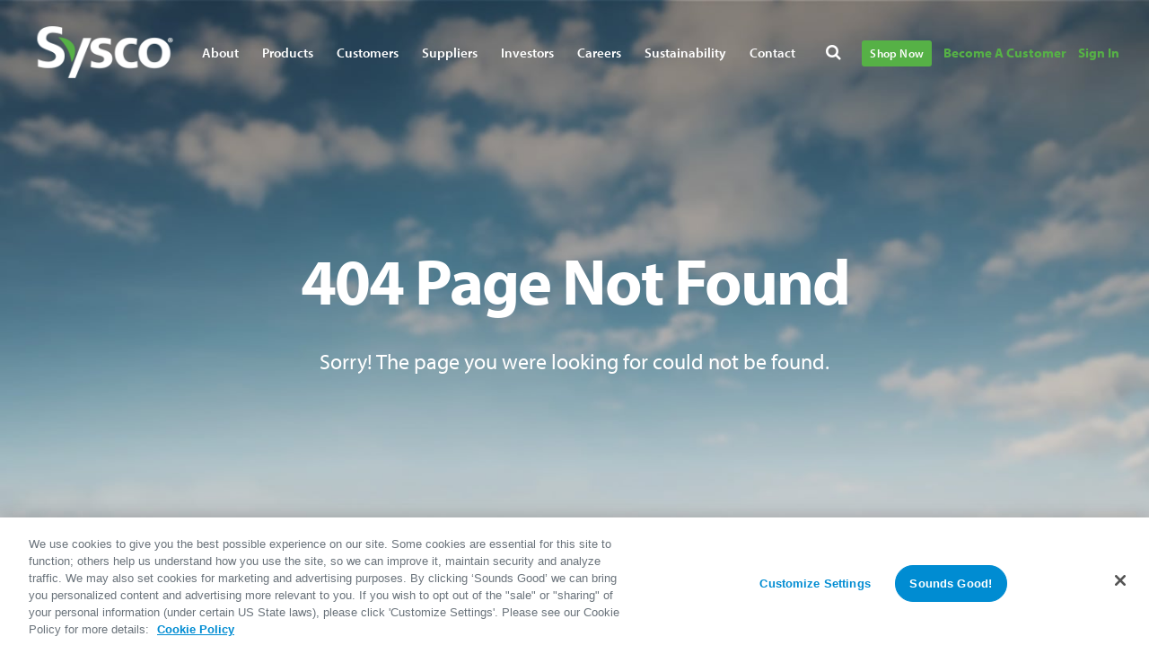

--- FILE ---
content_type: text/html; charset=utf-8
request_url: https://www.sysco.com/dam/jcr:18143edd-6305-4b2f-b3bb-31ebb0ca7a39/Sysco%20Global%20Data%20Privacy%20Notice%20(FRENCH%20VERSION).pdf
body_size: 13997
content:
<!DOCTYPE html><html><head><meta charSet="utf-8"/><meta name="viewport" content="width=device-width, initial-scale=1"/><link rel="stylesheet" href="/_next/static/css/ed7682c4c111b433.css" data-precedence="next"/><link rel="stylesheet" href="/_next/static/css/2fba44d016a12785.css" data-precedence="next"/><link rel="stylesheet" href="/_next/static/css/2f8bcf9b6b30a5c3.css" data-precedence="next"/><link rel="stylesheet" href="/_next/static/css/f3fd23a3dcdc6f87.css" data-precedence="next"/><link rel="stylesheet" href="/_next/static/css/8584ffabdd5f8c16.css" data-precedence="next"/><link rel="stylesheet" href="/_next/static/css/48c21d32f8f8ead4.css" data-precedence="next"/><link rel="stylesheet" href="/_next/static/css/dfce872e65df0e96.css" data-precedence="next"/><link rel="stylesheet" href="/_next/static/css/88c8c3cfd906565b.css" data-precedence="next"/><link rel="stylesheet" href="/_next/static/css/88380561721d26ed.css" data-precedence="next"/><link rel="stylesheet" href="/_next/static/css/9a7319d5b772151b.css" data-precedence="next"/><link rel="stylesheet" href="/_next/static/css/cb3fbb5b52d39d44.css" data-precedence="next"/><link rel="preload" as="script" fetchPriority="low" href="/_next/static/chunks/webpack-2f4cd6944a19915a.js"/><script src="/_next/static/chunks/fd9d1056-011331d3f4851507.js" async=""></script><script src="/_next/static/chunks/117-98964b86f3dd90b0.js" async=""></script><script src="/_next/static/chunks/main-app-82408d7a6942a1b1.js" async=""></script><script src="/_next/static/chunks/328-c16c285a81eaad19.js" async=""></script><script src="/_next/static/chunks/432-d346b03a8f8b5385.js" async=""></script><script src="/_next/static/chunks/app/error-21d6b4afa52d560d.js" async=""></script><script src="/_next/static/chunks/22ad4f44-a97f4df99633b965.js" async=""></script><script src="/_next/static/chunks/972-0444efec3494e4a1.js" async=""></script><script src="/_next/static/chunks/775-6abc9d1a3cf52796.js" async=""></script><script src="/_next/static/chunks/253-d075aa58539c4fdb.js" async=""></script><script src="/_next/static/chunks/354-a1e6eda7c9c483ed.js" async=""></script><script src="/_next/static/chunks/app/%5Blang%5D/layout-c57dc34840826e36.js" async=""></script><script src="/_next/static/chunks/app/%5Blang%5D/error-83d61aeb6e07b7c0.js" async=""></script><script src="/_next/static/chunks/app/%5Blang%5D/not-found-d235022fa3eaff47.js" async=""></script><script src="/_next/static/chunks/7ce798d6-7df7028979f6f654.js" async=""></script><script src="/_next/static/chunks/79d656d9-4d2add416d82a9e2.js" async=""></script><script src="/_next/static/chunks/8-4d8c578d34c26842.js" async=""></script><script src="/_next/static/chunks/166-c827910fcc4d5952.js" async=""></script><script src="/_next/static/chunks/app/%5Blang%5D/%5B...slug%5D/page-18cb47f0f22f0f02.js" async=""></script><link rel="preload" href="/_next/static/css/adadc10032a66602.css" as="style"/><link rel="preload" href="/_next/static/css/d4dffbc6d2f7fd30.css" as="style"/><link rel="preload" href="/_next/static/css/3d2e0a10998d5b6c.css" as="style"/><meta name="robots" content="noindex, nofollow"/><link rel="icon" href="/favicon.ico" type="image/x-icon" sizes="32x32"/><script src="/_next/static/chunks/polyfills-42372ed130431b0a.js" noModule=""></script></head><body><html lang="en-us"><body class="site-sysco home-page"><script>
                window.DATADOG_TOKEN = "pub39f903ad0752fe4eac7956473bab1c24";
                window.DATADOG_SERVICE = "cxws-sysco-com";
                window.DATADOG_ENV = "prod";
                window.DATADOG_FORWARD_ERROR = "true";
                window.RELEASE_VERSION = "1.22.0";
                window.DATADOG_SITE = "datadoghq.com";
                window.DATADOG_SESSION_RATE = "100";
                window.NEXT_PUBLIC_GOOGLE_API_KEY = "AIzaSyBZeAQnu2v9u378XAY7YbjUyLClvJL7Ykg";
                </script><script>
                        window.utag_cfg_ovrd = window.utag_cfg_ovrd || {};
                        window.utag_cfg_ovrd.noview = true;
                        (function(a,b,c,d) {
                        a='//tags.tiqcdn.com/utag/sysco/sysco.com/prod/utag.js';
                        b=document;c='script';d=b.createElement(c);d.src=a;
                        d.type='text/java'+c;d.async=true;
                        a=b.getElementsByTagName(c)[0];a.parentNode.insertBefore(d,a)})();
                    </script><script type="text/javascript">window.intercomSettings = { app_id: "ms9yfvgq" };</script><script type="text/javascript">(function(){var w=window;var ic=w.Intercom;if(typeof ic==="function"){ic('reattach_activator');ic('update',w.intercomSettings);}else{var d=document;var i=function(){i.c(arguments);};i.q=[];i.c=function(args){i.q.push(args);};w.Intercom=i;var l=function(){var s=d.createElement('script');s.type='text/javascript';s.async=true;s.src='https://widget.intercom.io/widget/ms9yfvgq';var x=d.getElementsByTagName('script')[0];x.parentNode.insertBefore(s, x);};if(document.readyState==='complete'){l();}else if(w.attachEvent){w.attachEvent('onload',l);}else{w.addEventListener('load',l,false);}}})();</script><script type="text/javascript">window.Intercom('boot', { app_id: "ms9yfvgq" });</script><script type="text/javascript">Intercom('update', {
            "hide_default_launcher": false
          });</script><script src="/_next/static/chunks/webpack-2f4cd6944a19915a.js" async=""></script></body></html><script>(self.__next_f=self.__next_f||[]).push([0]);self.__next_f.push([2,null])</script><script>self.__next_f.push([1,"1:HL[\"/_next/static/css/ed7682c4c111b433.css\",\"style\"]\n2:HL[\"/_next/static/css/2fba44d016a12785.css\",\"style\"]\n3:HL[\"/_next/static/css/2f8bcf9b6b30a5c3.css\",\"style\"]\n4:HL[\"/_next/static/css/f3fd23a3dcdc6f87.css\",\"style\"]\n5:HL[\"/_next/static/css/8584ffabdd5f8c16.css\",\"style\"]\n6:HL[\"/_next/static/css/48c21d32f8f8ead4.css\",\"style\"]\n7:HL[\"/_next/static/css/dfce872e65df0e96.css\",\"style\"]\n8:HL[\"/_next/static/css/88c8c3cfd906565b.css\",\"style\"]\n9:HL[\"/_next/static/css/88380561721d26ed.css\",\"style\"]\na:HL[\"/_next/static/css/9a7319d5b772151b.css\",\"style\"]\nb:HL[\"/_next/static/css/cb3fbb5b52d39d44.css\",\"style\"]\nc:HL[\"/_next/static/css/adadc10032a66602.css\",\"style\"]\nd:HL[\"/_next/static/css/d4dffbc6d2f7fd30.css\",\"style\"]\ne:HL[\"/_next/static/css/3d2e0a10998d5b6c.css\",\"style\"]\n"])</script><script>self.__next_f.push([1,"f:I[12846,[],\"\"]\n12:I[4707,[],\"\"]\n15:I[36423,[],\"\"]\n19:I[61060,[],\"\"]\n13:[\"lang\",\"en-us\",\"d\"]\n14:[\"slug\",\"dam/jcr%3A18143edd-6305-4b2f-b3bb-31ebb0ca7a39/sysco%20global%20data%20privacy%20notice%20(french%20version).pdf\",\"c\"]\n1a:[]\n"])</script><script>self.__next_f.push([1,"0:[\"$\",\"$Lf\",null,{\"buildId\":\"default-build-id\",\"assetPrefix\":\"\",\"urlParts\":[\"\",\"dam\",\"jcr:18143edd-6305-4b2f-b3bb-31ebb0ca7a39\",\"Sysco%20Global%20Data%20Privacy%20Notice%20(FRENCH%20VERSION).pdf\"],\"initialTree\":[\"\",{\"children\":[[\"lang\",\"en-us\",\"d\"],{\"children\":[[\"slug\",\"dam/jcr%3A18143edd-6305-4b2f-b3bb-31ebb0ca7a39/sysco%20global%20data%20privacy%20notice%20(french%20version).pdf\",\"c\"],{\"children\":[\"__PAGE__\",{}]}]}]},\"$undefined\",\"$undefined\",true],\"initialSeedData\":[\"\",{\"children\":[[\"lang\",\"en-us\",\"d\"],{\"children\":[[\"slug\",\"dam/jcr%3A18143edd-6305-4b2f-b3bb-31ebb0ca7a39/sysco%20global%20data%20privacy%20notice%20(french%20version).pdf\",\"c\"],{\"children\":[\"__PAGE__\",{},[[\"$L10\",\"$L11\",[[\"$\",\"link\",\"0\",{\"rel\":\"stylesheet\",\"href\":\"/_next/static/css/adadc10032a66602.css\",\"precedence\":\"next\",\"crossOrigin\":\"$undefined\"}],[\"$\",\"link\",\"1\",{\"rel\":\"stylesheet\",\"href\":\"/_next/static/css/d4dffbc6d2f7fd30.css\",\"precedence\":\"next\",\"crossOrigin\":\"$undefined\"}],[\"$\",\"link\",\"2\",{\"rel\":\"stylesheet\",\"href\":\"/_next/static/css/3d2e0a10998d5b6c.css\",\"precedence\":\"next\",\"crossOrigin\":\"$undefined\"}]]],null],null]},[[null,[\"$\",\"div\",null,{\"children\":[\"$\",\"$L12\",null,{\"parallelRouterKey\":\"children\",\"segmentPath\":[\"children\",\"$13\",\"children\",\"$14\",\"children\"],\"error\":\"$undefined\",\"errorStyles\":\"$undefined\",\"errorScripts\":\"$undefined\",\"template\":[\"$\",\"$L15\",null,{}],\"templateStyles\":\"$undefined\",\"templateScripts\":\"$undefined\",\"notFound\":\"$undefined\",\"notFoundStyles\":\"$undefined\"}]}]],null],null]},[[[[\"$\",\"link\",\"0\",{\"rel\":\"stylesheet\",\"href\":\"/_next/static/css/ed7682c4c111b433.css\",\"precedence\":\"next\",\"crossOrigin\":\"$undefined\"}],[\"$\",\"link\",\"1\",{\"rel\":\"stylesheet\",\"href\":\"/_next/static/css/2fba44d016a12785.css\",\"precedence\":\"next\",\"crossOrigin\":\"$undefined\"}],[\"$\",\"link\",\"2\",{\"rel\":\"stylesheet\",\"href\":\"/_next/static/css/2f8bcf9b6b30a5c3.css\",\"precedence\":\"next\",\"crossOrigin\":\"$undefined\"}],[\"$\",\"link\",\"3\",{\"rel\":\"stylesheet\",\"href\":\"/_next/static/css/f3fd23a3dcdc6f87.css\",\"precedence\":\"next\",\"crossOrigin\":\"$undefined\"}],[\"$\",\"link\",\"4\",{\"rel\":\"stylesheet\",\"href\":\"/_next/static/css/8584ffabdd5f8c16.css\",\"precedence\":\"next\",\"crossOrigin\":\"$undefined\"}],[\"$\",\"link\",\"5\",{\"rel\":\"stylesheet\",\"href\":\"/_next/static/css/48c21d32f8f8ead4.css\",\"precedence\":\"next\",\"crossOrigin\":\"$undefined\"}],[\"$\",\"link\",\"6\",{\"rel\":\"stylesheet\",\"href\":\"/_next/static/css/dfce872e65df0e96.css\",\"precedence\":\"next\",\"crossOrigin\":\"$undefined\"}],[\"$\",\"link\",\"7\",{\"rel\":\"stylesheet\",\"href\":\"/_next/static/css/88c8c3cfd906565b.css\",\"precedence\":\"next\",\"crossOrigin\":\"$undefined\"}],[\"$\",\"link\",\"8\",{\"rel\":\"stylesheet\",\"href\":\"/_next/static/css/88380561721d26ed.css\",\"precedence\":\"next\",\"crossOrigin\":\"$undefined\"}],[\"$\",\"link\",\"9\",{\"rel\":\"stylesheet\",\"href\":\"/_next/static/css/9a7319d5b772151b.css\",\"precedence\":\"next\",\"crossOrigin\":\"$undefined\"}],[\"$\",\"link\",\"10\",{\"rel\":\"stylesheet\",\"href\":\"/_next/static/css/cb3fbb5b52d39d44.css\",\"precedence\":\"next\",\"crossOrigin\":\"$undefined\"}]],\"$L16\"],null],null]},[[null,\"$L17\"],null],null],\"couldBeIntercepted\":false,\"initialHead\":[null,\"$L18\"],\"globalErrorComponent\":\"$19\",\"missingSlots\":\"$W1a\"}]\n"])</script><script>self.__next_f.push([1,"1b:I[43334,[\"328\",\"static/chunks/328-c16c285a81eaad19.js\",\"432\",\"static/chunks/432-d346b03a8f8b5385.js\",\"601\",\"static/chunks/app/error-21d6b4afa52d560d.js\"],\"default\"]\n17:[\"$\",\"html\",null,{\"lang\":\"$undefined\",\"children\":[\"$\",\"body\",null,{\"className\":\"$undefined\",\"children\":[\"$\",\"$L12\",null,{\"parallelRouterKey\":\"children\",\"segmentPath\":[\"children\"],\"error\":\"$1b\",\"errorStyles\":[],\"errorScripts\":[],\"template\":[\"$\",\"$L15\",null,{}],\"templateStyles\":\"$undefined\",\"templateScripts\":\"$undefined\",\"notFound\":[[\"$\",\"title\",null,{\"children\":\"404: This page could not be found.\"}],[\"$\",\"div\",null,{\"style\":{\"fontFamily\":\"system-ui,\\\"Segoe UI\\\",Roboto,Helvetica,Arial,sans-serif,\\\"Apple Color Emoji\\\",\\\"Segoe UI Emoji\\\"\",\"height\":\"100vh\",\"textAlign\":\"center\",\"display\":\"flex\",\"flexDirection\":\"column\",\"alignItems\":\"center\",\"justifyContent\":\"center\"},\"children\":[\"$\",\"div\",null,{\"children\":[[\"$\",\"style\",null,{\"dangerouslySetInnerHTML\":{\"__html\":\"body{color:#000;background:#fff;margin:0}.next-error-h1{border-right:1px solid rgba(0,0,0,.3)}@media (prefers-color-scheme:dark){body{color:#fff;background:#000}.next-error-h1{border-right:1px solid rgba(255,255,255,.3)}}\"}}],[\"$\",\"h1\",null,{\"className\":\"next-error-h1\",\"style\":{\"display\":\"inline-block\",\"margin\":\"0 20px 0 0\",\"padding\":\"0 23px 0 0\",\"fontSize\":24,\"fontWeight\":500,\"verticalAlign\":\"top\",\"lineHeight\":\"49px\"},\"children\":\"404\"}],[\"$\",\"div\",null,{\"style\":{\"display\":\"inline-block\"},\"children\":[\"$\",\"h2\",null,{\"style\":{\"fontSize\":14,\"fontWeight\":400,\"lineHeight\":\"49px\",\"margin\":0},\"children\":\"This page could not be found.\"}]}]]}]}]],\"notFoundStyles\":[]}]}]}]\n"])</script><script>self.__next_f.push([1,"1c:I[45196,[\"807\",\"static/chunks/22ad4f44-a97f4df99633b965.js\",\"328\",\"static/chunks/328-c16c285a81eaad19.js\",\"432\",\"static/chunks/432-d346b03a8f8b5385.js\",\"972\",\"static/chunks/972-0444efec3494e4a1.js\",\"775\",\"static/chunks/775-6abc9d1a3cf52796.js\",\"253\",\"static/chunks/253-d075aa58539c4fdb.js\",\"354\",\"static/chunks/354-a1e6eda7c9c483ed.js\",\"84\",\"static/chunks/app/%5Blang%5D/layout-c57dc34840826e36.js\"],\"NavigationProvider\"]\n1d:I[10190,[\"807\",\"static/chunks/22ad4f44-a97f4df99633b965.js\",\"328\",\"static/chunks/328-c16c285a81eaad19.js\",\"432\",\"static/chunks/432-d346b03a8f8b5385.js\",\"972\",\"static/chunks/972-0444efec3494e4a1.js\",\"775\",\"static/chunks/775-6abc9d1a3cf52796.js\",\"253\",\"static/chunks/253-d075aa58539c4fdb.js\",\"354\",\"static/chunks/354-a1e6eda7c9c483ed.js\",\"84\",\"static/chunks/app/%5Blang%5D/layout-c57dc34840826e36.js\"],\"OptimizelyProvider\"]\n1e:I[34724,[\"807\",\"static/chunks/22ad4f44-a97f4df99633b965.js\",\"328\",\"static/chunks/328-c16c285a81eaad19.js\",\"432\",\"static/chunks/432-d346b03a8f8b5385.js\",\"972\",\"static/chunks/972-0444efec3494e4a1.js\",\"775\",\"static/chunks/775-6abc9d1a3cf52796.js\",\"253\",\"static/chunks/253-d075aa58539c4fdb.js\",\"354\",\"static/chunks/354-a1e6eda7c9c483ed.js\",\"84\",\"static/chunks/app/%5Blang%5D/layout-c57dc34840826e36.js\"],\"default\"]\n1f:I[75393,[\"328\",\"static/chunks/328-c16c285a81eaad19.js\",\"432\",\"static/chunks/432-d346b03a8f8b5385.js\",\"450\",\"static/chunks/app/%5Blang%5D/error-83d61aeb6e07b7c0.js\"],\"default\"]\n20:I[92645,[\"328\",\"static/chunks/328-c16c285a81eaad19.js\",\"97\",\"static/chunks/app/%5Blang%5D/not-found-d235022fa3eaff47.js\"],\"default\"]\n22:\"$Sreact.fragment\"\n23:I[36773,[\"807\",\"static/chunks/22ad4f44-a97f4df99633b965.js\",\"328\",\"static/chunks/328-c16c285a81eaad19.js\",\"432\",\"static/chunks/432-d346b03a8f8b5385.js\",\"972\",\"static/chunks/972-0444efec3494e4a1.js\",\"775\",\"static/chunks/775-6abc9d1a3cf52796.js\",\"253\",\"static/chunks/253-d075aa58539c4fdb.js\",\"354\",\"static/chunks/354-a1e6eda7c9c483ed.js\",\"84\",\"static/chunks/app/%5Blang%5D/layout-c57dc34840826e36.js\"],\"default\"]\n24:I[65878,[\"807\",\"static/chunks/"])</script><script>self.__next_f.push([1,"22ad4f44-a97f4df99633b965.js\",\"38\",\"static/chunks/7ce798d6-7df7028979f6f654.js\",\"771\",\"static/chunks/79d656d9-4d2add416d82a9e2.js\",\"328\",\"static/chunks/328-c16c285a81eaad19.js\",\"432\",\"static/chunks/432-d346b03a8f8b5385.js\",\"972\",\"static/chunks/972-0444efec3494e4a1.js\",\"775\",\"static/chunks/775-6abc9d1a3cf52796.js\",\"8\",\"static/chunks/8-4d8c578d34c26842.js\",\"354\",\"static/chunks/354-a1e6eda7c9c483ed.js\",\"166\",\"static/chunks/166-c827910fcc4d5952.js\",\"90\",\"static/chunks/app/%5Blang%5D/%5B...slug%5D/page-18cb47f0f22f0f02.js\"],\"Image\"]\n21:T49b,Sysco is the global leader in selling, marketing and distributing food and related products to customers who prepare meals away from home. This includes restaurants, healthcare and educational facilities, lodging establishments, entertainment venues, and more. Sysco operates 339 distribution centers, in 10 countries, with 75,000 colleagues serving approximately 730,000 customer locations. The company generated sales of more than $81 billion in fiscal year 2025 that ended June 28, 2025.\n \nAs the world’s largest food-away-from-home distributor, Sysco offers customized supply chain solutions, bespoke specialty product offerings, and culinary support to drive customers to innovate and optimize their operations. We act as a trusted business partner to our customers, helping them grow through our industry-leading portfolio that includes fresh produce, premium proteins, specialty products, sustainably focused items, equipment and supplies, and innovative culinary solutions.   \n \nFor more information, visit www.sysco.com. For important news and key information for Sysco investors, visit the Investor Relations section of the company’s website at investors.sysco.com."])</script><script>self.__next_f.push([1,"16:[\"$\",\"html\",null,{\"lang\":\"en-us\",\"children\":[\"$\",\"body\",null,{\"className\":\"site-sysco home-page\",\"children\":[[\"$\",\"script\",null,{\"dangerouslySetInnerHTML\":{\"__html\":\"\\n                window.DATADOG_TOKEN = \\\"pub39f903ad0752fe4eac7956473bab1c24\\\";\\n                window.DATADOG_SERVICE = \\\"cxws-sysco-com\\\";\\n                window.DATADOG_ENV = \\\"prod\\\";\\n                window.DATADOG_FORWARD_ERROR = \\\"true\\\";\\n                window.RELEASE_VERSION = \\\"1.22.0\\\";\\n                window.DATADOG_SITE = \\\"datadoghq.com\\\";\\n                window.DATADOG_SESSION_RATE = \\\"100\\\";\\n                window.NEXT_PUBLIC_GOOGLE_API_KEY = \\\"AIzaSyBZeAQnu2v9u378XAY7YbjUyLClvJL7Ykg\\\";\\n                \"}}],[\"$\",\"script\",null,{\"dangerouslySetInnerHTML\":{\"__html\":\"\\n                        window.utag_cfg_ovrd = window.utag_cfg_ovrd || {};\\n                        window.utag_cfg_ovrd.noview = true;\\n                        (function(a,b,c,d) {\\n                        a='//tags.tiqcdn.com/utag/sysco/sysco.com/prod/utag.js';\\n                        b=document;c='script';d=b.createElement(c);d.src=a;\\n                        d.type='text/java'+c;d.async=true;\\n                        a=b.getElementsByTagName(c)[0];a.parentNode.insertBefore(d,a)})();\\n                    \"}}],[\"$\",\"$L1c\",null,{\"children\":[[\"$\",\"$L1d\",null,{\"children\":[[\"$\",\"$L1e\",null,{\"headerData\":{\"uid\":\"blte465fe255a343459\",\"_version\":65,\"locale\":\"en-us\",\"ACL\":{\"$\":{}},\"_in_progress\":false,\"alt_text_white_logo\":\"Sysco\",\"created_at\":\"2023-08-21T12:37:29.027Z\",\"created_by\":\"bltc6cb44ec8e19e4f6\",\"customer\":{\"aria_label\":\"Navigate to Become A Customer\",\"link\":{\"title\":\"Become A Customer\",\"href\":\"https://portal.sysco.com/become-a-customer?appId=sysco-dot-com\u0026env=prod\",\"$\":{\"title\":{\"data-cslp\":\"header.blte465fe255a343459.en-us.customer.link.title\"},\"href\":{\"data-cslp\":\"header.blte465fe255a343459.en-us.customer.link.href\"}}},\"$\":{\"aria_label\":{\"data-cslp\":\"header.blte465fe255a343459.en-us.customer.aria_label\"},\"link\":{\"data-cslp\":\"header.blte465fe255a343459.en-us.customer.link\"}}},\"customer_login\":{\"aria_label\":\"Navigate to Sign In\",\"link\":{\"title\":\"Sign In\",\"href\":\"https://shop.sysco.com/auth/login\",\"$\":{\"title\":{\"data-cslp\":\"header.blte465fe255a343459.en-us.customer_login.link.title\"},\"href\":{\"data-cslp\":\"header.blte465fe255a343459.en-us.customer_login.link.href\"}}},\"$\":{\"aria_label\":{\"data-cslp\":\"header.blte465fe255a343459.en-us.customer_login.aria_label\"},\"link\":{\"data-cslp\":\"header.blte465fe255a343459.en-us.customer_login.link\"}}},\"logo_alt_text\":\"Sysco\",\"logo_color\":{\"uid\":\"blt3396de2cd04bd6c4\",\"_version\":2,\"parent_uid\":\"blt94c93017031824ad\",\"created_by\":\"bltc6cb44ec8e19e4f6\",\"updated_by\":\"bltc6cb44ec8e19e4f6\",\"created_at\":\"2023-08-28T06:51:48.626Z\",\"updated_at\":\"2023-08-28T06:52:09.641Z\",\"content_type\":\"image/png\",\"file_size\":\"13291\",\"filename\":\"Sysco-Logo-Color1.png\",\"title\":\"Sysco-Logo-Color.png\",\"ACL\":{\"$\":{}},\"is_dir\":false,\"tags\":[],\"publish_details\":{\"time\":\"2024-01-26T05:52:58.045Z\",\"user\":\"blt1e84b56fbe1decfe\",\"environment\":\"blt82c2b5e5078e1db3\",\"locale\":\"en-us\",\"$\":{\"time\":{\"data-cslp\":\"header.blte465fe255a343459.en-us.logo_color.publish_details.time\"},\"user\":{\"data-cslp\":\"header.blte465fe255a343459.en-us.logo_color.publish_details.user\"},\"environment\":{\"data-cslp\":\"header.blte465fe255a343459.en-us.logo_color.publish_details.environment\"},\"locale\":{\"data-cslp\":\"header.blte465fe255a343459.en-us.logo_color.publish_details.locale\"}}},\"url\":\"https://images.contentstack.io/v3/assets/bltfe3373143ecd3517/blt3396de2cd04bd6c4/64ec4404b0b32940a877f96b/Sysco-Logo-Color1.png\",\"$\":{\"uid\":{\"data-cslp\":\"header.blte465fe255a343459.en-us.logo_color.uid\"},\"_version\":{\"data-cslp\":\"header.blte465fe255a343459.en-us.logo_color._version\"},\"parent_uid\":{\"data-cslp\":\"header.blte465fe255a343459.en-us.logo_color.parent_uid\"},\"created_by\":{\"data-cslp\":\"header.blte465fe255a343459.en-us.logo_color.created_by\"},\"updated_by\":{\"data-cslp\":\"header.blte465fe255a343459.en-us.logo_color.updated_by\"},\"created_at\":{\"data-cslp\":\"header.blte465fe255a343459.en-us.logo_color.created_at\"},\"updated_at\":{\"data-cslp\":\"header.blte465fe255a343459.en-us.logo_color.updated_at\"},\"content_type\":{\"data-cslp\":\"header.blte465fe255a343459.en-us.logo_color.content_type\"},\"file_size\":{\"data-cslp\":\"header.blte465fe255a343459.en-us.logo_color.file_size\"},\"filename\":{\"data-cslp\":\"header.blte465fe255a343459.en-us.logo_color.filename\"},\"title\":{\"data-cslp\":\"header.blte465fe255a343459.en-us.logo_color.title\"},\"ACL\":{\"data-cslp\":\"header.blte465fe255a343459.en-us.logo_color.ACL\"},\"is_dir\":{\"data-cslp\":\"header.blte465fe255a343459.en-us.logo_color.is_dir\"},\"tags\":{\"data-cslp\":\"header.blte465fe255a343459.en-us.logo_color.tags\"},\"publish_details\":{\"data-cslp\":\"header.blte465fe255a343459.en-us.logo_color.publish_details\"},\"url\":{\"data-cslp\":\"header.blte465fe255a343459.en-us.logo_color.url\"}}},\"logo_white\":{\"uid\":\"bltacfaa1c5bd7305ea\",\"_version\":2,\"parent_uid\":\"blt94c93017031824ad\",\"created_by\":\"bltc6cb44ec8e19e4f6\",\"updated_by\":\"bltc6cb44ec8e19e4f6\",\"created_at\":\"2023-08-28T06:51:49.176Z\",\"updated_at\":\"2023-08-28T06:52:33.398Z\",\"content_type\":\"image/png\",\"file_size\":\"11133\",\"filename\":\"Sysco-Logo-White1.png\",\"title\":\"Sysco-Logo-White.png\",\"ACL\":{\"$\":{}},\"is_dir\":false,\"tags\":[],\"publish_details\":{\"time\":\"2024-01-26T05:52:58.056Z\",\"user\":\"blt1e84b56fbe1decfe\",\"environment\":\"blt82c2b5e5078e1db3\",\"locale\":\"en-us\",\"$\":{\"time\":{\"data-cslp\":\"header.blte465fe255a343459.en-us.logo_white.publish_details.time\"},\"user\":{\"data-cslp\":\"header.blte465fe255a343459.en-us.logo_white.publish_details.user\"},\"environment\":{\"data-cslp\":\"header.blte465fe255a343459.en-us.logo_white.publish_details.environment\"},\"locale\":{\"data-cslp\":\"header.blte465fe255a343459.en-us.logo_white.publish_details.locale\"}}},\"url\":\"https://images.contentstack.io/v3/assets/bltfe3373143ecd3517/bltacfaa1c5bd7305ea/64ec44050d55676a6d2fa9a1/Sysco-Logo-White1.png\",\"$\":{\"uid\":{\"data-cslp\":\"header.blte465fe255a343459.en-us.logo_white.uid\"},\"_version\":{\"data-cslp\":\"header.blte465fe255a343459.en-us.logo_white._version\"},\"parent_uid\":{\"data-cslp\":\"header.blte465fe255a343459.en-us.logo_white.parent_uid\"},\"created_by\":{\"data-cslp\":\"header.blte465fe255a343459.en-us.logo_white.created_by\"},\"updated_by\":{\"data-cslp\":\"header.blte465fe255a343459.en-us.logo_white.updated_by\"},\"created_at\":{\"data-cslp\":\"header.blte465fe255a343459.en-us.logo_white.created_at\"},\"updated_at\":{\"data-cslp\":\"header.blte465fe255a343459.en-us.logo_white.updated_at\"},\"content_type\":{\"data-cslp\":\"header.blte465fe255a343459.en-us.logo_white.content_type\"},\"file_size\":{\"data-cslp\":\"header.blte465fe255a343459.en-us.logo_white.file_size\"},\"filename\":{\"data-cslp\":\"header.blte465fe255a343459.en-us.logo_white.filename\"},\"title\":{\"data-cslp\":\"header.blte465fe255a343459.en-us.logo_white.title\"},\"ACL\":{\"data-cslp\":\"header.blte465fe255a343459.en-us.logo_white.ACL\"},\"is_dir\":{\"data-cslp\":\"header.blte465fe255a343459.en-us.logo_white.is_dir\"},\"tags\":{\"data-cslp\":\"header.blte465fe255a343459.en-us.logo_white.tags\"},\"publish_details\":{\"data-cslp\":\"header.blte465fe255a343459.en-us.logo_white.publish_details\"},\"url\":{\"data-cslp\":\"header.blte465fe255a343459.en-us.logo_white.url\"}}},\"navigation_menu\":[{\"navigation_menu_link\":{\"title\":\"About\",\"href\":\"#\",\"$\":{\"title\":{\"data-cslp\":\"header.blte465fe255a343459.en-us.navigation_menu.0.navigation_menu_link.title\"},\"href\":{\"data-cslp\":\"header.blte465fe255a343459.en-us.navigation_menu.0.navigation_menu_link.href\"}}},\"_metadata\":{\"uid\":\"csff1512cc7b0c17f9\",\"$\":{\"uid\":{\"data-cslp\":\"header.blte465fe255a343459.en-us.navigation_menu.0._metadata.uid\"}}},\"aria_label\":\"\",\"sub_menu\":[{\"link\":{\"title\":\"Company Profile\",\"href\":\"#\",\"$\":{\"title\":{\"data-cslp\":\"header.blte465fe255a343459.en-us.navigation_menu.0.sub_menu.0.link.title\"},\"href\":{\"data-cslp\":\"header.blte465fe255a343459.en-us.navigation_menu.0.sub_menu.0.link.href\"}}},\"_metadata\":{\"uid\":\"csb9e7ab8ae4eea918\",\"$\":{\"uid\":{\"data-cslp\":\"header.blte465fe255a343459.en-us.navigation_menu.0.sub_menu.0._metadata.uid\"}}},\"pages\":[{\"page_links\":{\"title\":\"The Sysco Story\",\"href\":\"/About/Company-Profile/The-Sysco-Story\",\"$\":{\"title\":{\"data-cslp\":\"header.blte465fe255a343459.en-us.navigation_menu.0.sub_menu.0.pages.0.page_links.title\"},\"href\":{\"data-cslp\":\"header.blte465fe255a343459.en-us.navigation_menu.0.sub_menu.0.pages.0.page_links.href\"}}},\"_metadata\":{\"uid\":\"csc217ec28ccf1b80d\",\"$\":{\"uid\":{\"data-cslp\":\"header.blte465fe255a343459.en-us.navigation_menu.0.sub_menu.0.pages.0._metadata.uid\"}}},\"aria_label\":\"Navigate to The Sysco Story\",\"external_url\":false,\"$\":{\"page_links\":{\"data-cslp\":\"header.blte465fe255a343459.en-us.navigation_menu.0.sub_menu.0.pages.0.page_links\"},\"_metadata\":{\"data-cslp\":\"header.blte465fe255a343459.en-us.navigation_menu.0.sub_menu.0.pages.0._metadata\"},\"aria_label\":{\"data-cslp\":\"header.blte465fe255a343459.en-us.navigation_menu.0.sub_menu.0.pages.0.aria_label\"},\"external_url\":{\"data-cslp\":\"header.blte465fe255a343459.en-us.navigation_menu.0.sub_menu.0.pages.0.external_url\"}}},{\"page_links\":{\"title\":\"Our Purpose\",\"href\":\"/About/Company-Profile/Our-Purpose\",\"$\":{\"title\":{\"data-cslp\":\"header.blte465fe255a343459.en-us.navigation_menu.0.sub_menu.0.pages.1.page_links.title\"},\"href\":{\"data-cslp\":\"header.blte465fe255a343459.en-us.navigation_menu.0.sub_menu.0.pages.1.page_links.href\"}}},\"_metadata\":{\"uid\":\"csf69bc4413a782040\",\"$\":{\"uid\":{\"data-cslp\":\"header.blte465fe255a343459.en-us.navigation_menu.0.sub_menu.0.pages.1._metadata.uid\"}}},\"aria_label\":\"Navigate to Our Purpose\",\"external_url\":false,\"$\":{\"page_links\":{\"data-cslp\":\"header.blte465fe255a343459.en-us.navigation_menu.0.sub_menu.0.pages.1.page_links\"},\"_metadata\":{\"data-cslp\":\"header.blte465fe255a343459.en-us.navigation_menu.0.sub_menu.0.pages.1._metadata\"},\"aria_label\":{\"data-cslp\":\"header.blte465fe255a343459.en-us.navigation_menu.0.sub_menu.0.pages.1.aria_label\"},\"external_url\":{\"data-cslp\":\"header.blte465fe255a343459.en-us.navigation_menu.0.sub_menu.0.pages.1.external_url\"}}},{\"page_links\":{\"title\":\"Annual Report\",\"href\":\"/About/Company-Profile/Annual-Report\",\"$\":{\"title\":{\"data-cslp\":\"header.blte465fe255a343459.en-us.navigation_menu.0.sub_menu.0.pages.2.page_links.title\"},\"href\":{\"data-cslp\":\"header.blte465fe255a343459.en-us.navigation_menu.0.sub_menu.0.pages.2.page_links.href\"}}},\"_metadata\":{\"uid\":\"cs74398f799b7916de\",\"$\":{\"uid\":{\"data-cslp\":\"header.blte465fe255a343459.en-us.navigation_menu.0.sub_menu.0.pages.2._metadata.uid\"}}},\"aria_label\":\"Navigate to Annual Report\",\"external_url\":false,\"$\":{\"page_links\":{\"data-cslp\":\"header.blte465fe255a343459.en-us.navigation_menu.0.sub_menu.0.pages.2.page_links\"},\"_metadata\":{\"data-cslp\":\"header.blte465fe255a343459.en-us.navigation_menu.0.sub_menu.0.pages.2._metadata\"},\"aria_label\":{\"data-cslp\":\"header.blte465fe255a343459.en-us.navigation_menu.0.sub_menu.0.pages.2.aria_label\"},\"external_url\":{\"data-cslp\":\"header.blte465fe255a343459.en-us.navigation_menu.0.sub_menu.0.pages.2.external_url\"}}},{\"page_links\":{\"title\":\"Public Policy Engagement\",\"href\":\"/About/Company-Profile/Public-Policy-Engagement\",\"$\":{\"title\":{\"data-cslp\":\"header.blte465fe255a343459.en-us.navigation_menu.0.sub_menu.0.pages.3.page_links.title\"},\"href\":{\"data-cslp\":\"header.blte465fe255a343459.en-us.navigation_menu.0.sub_menu.0.pages.3.page_links.href\"}}},\"_metadata\":{\"uid\":\"cs3edd2dea258c3d10\",\"$\":{\"uid\":{\"data-cslp\":\"header.blte465fe255a343459.en-us.navigation_menu.0.sub_menu.0.pages.3._metadata.uid\"}}},\"aria_label\":\"Navigate to Public Policy Engagement\",\"external_url\":false,\"$\":{\"page_links\":{\"data-cslp\":\"header.blte465fe255a343459.en-us.navigation_menu.0.sub_menu.0.pages.3.page_links\"},\"_metadata\":{\"data-cslp\":\"header.blte465fe255a343459.en-us.navigation_menu.0.sub_menu.0.pages.3._metadata\"},\"aria_label\":{\"data-cslp\":\"header.blte465fe255a343459.en-us.navigation_menu.0.sub_menu.0.pages.3.aria_label\"},\"external_url\":{\"data-cslp\":\"header.blte465fe255a343459.en-us.navigation_menu.0.sub_menu.0.pages.3.external_url\"}}}],\"$\":{\"link\":{\"data-cslp\":\"header.blte465fe255a343459.en-us.navigation_menu.0.sub_menu.0.link\"},\"_metadata\":{\"data-cslp\":\"header.blte465fe255a343459.en-us.navigation_menu.0.sub_menu.0._metadata\"},\"pages__0\":{\"data-cslp\":\"header.blte465fe255a343459.en-us.navigation_menu.0.sub_menu.0.pages.0\"},\"pages__parent\":{\"data-cslp-parent-field\":\"header.blte465fe255a343459.en-us.navigation_menu.0.sub_menu.0.pages\"},\"pages__1\":{\"data-cslp\":\"header.blte465fe255a343459.en-us.navigation_menu.0.sub_menu.0.pages.1\"},\"pages__2\":{\"data-cslp\":\"header.blte465fe255a343459.en-us.navigation_menu.0.sub_menu.0.pages.2\"},\"pages__3\":{\"data-cslp\":\"header.blte465fe255a343459.en-us.navigation_menu.0.sub_menu.0.pages.3\"},\"pages\":{\"data-cslp\":\"header.blte465fe255a343459.en-us.navigation_menu.0.sub_menu.0.pages\"}}},{\"link\":{\"title\":\"Our People\",\"href\":\"#\",\"$\":{\"title\":{\"data-cslp\":\"header.blte465fe255a343459.en-us.navigation_menu.0.sub_menu.1.link.title\"},\"href\":{\"data-cslp\":\"header.blte465fe255a343459.en-us.navigation_menu.0.sub_menu.1.link.href\"}}},\"_metadata\":{\"uid\":\"cs96ba473482f199a0\",\"$\":{\"uid\":{\"data-cslp\":\"header.blte465fe255a343459.en-us.navigation_menu.0.sub_menu.1._metadata.uid\"}}},\"pages\":[{\"page_links\":{\"title\":\"Our Management\",\"href\":\"/About/Our-People/Our-Management\",\"$\":{\"title\":{\"data-cslp\":\"header.blte465fe255a343459.en-us.navigation_menu.0.sub_menu.1.pages.0.page_links.title\"},\"href\":{\"data-cslp\":\"header.blte465fe255a343459.en-us.navigation_menu.0.sub_menu.1.pages.0.page_links.href\"}}},\"_metadata\":{\"uid\":\"cs874449085039b34f\",\"$\":{\"uid\":{\"data-cslp\":\"header.blte465fe255a343459.en-us.navigation_menu.0.sub_menu.1.pages.0._metadata.uid\"}}},\"aria_label\":\"Navigate to Our Management\",\"external_url\":false,\"$\":{\"page_links\":{\"data-cslp\":\"header.blte465fe255a343459.en-us.navigation_menu.0.sub_menu.1.pages.0.page_links\"},\"_metadata\":{\"data-cslp\":\"header.blte465fe255a343459.en-us.navigation_menu.0.sub_menu.1.pages.0._metadata\"},\"aria_label\":{\"data-cslp\":\"header.blte465fe255a343459.en-us.navigation_menu.0.sub_menu.1.pages.0.aria_label\"},\"external_url\":{\"data-cslp\":\"header.blte465fe255a343459.en-us.navigation_menu.0.sub_menu.1.pages.0.external_url\"}}},{\"page_links\":{\"title\":\"Better Together\",\"href\":\"/About/Our-People/better-together\",\"$\":{\"title\":{\"data-cslp\":\"header.blte465fe255a343459.en-us.navigation_menu.0.sub_menu.1.pages.1.page_links.title\"},\"href\":{\"data-cslp\":\"header.blte465fe255a343459.en-us.navigation_menu.0.sub_menu.1.pages.1.page_links.href\"}}},\"_metadata\":{\"uid\":\"cs1aee95083ad15d5b\",\"$\":{\"uid\":{\"data-cslp\":\"header.blte465fe255a343459.en-us.navigation_menu.0.sub_menu.1.pages.1._metadata.uid\"}}},\"aria_label\":\"Navigate to Diversity, Equity \u0026 Inclusion (DEI)\",\"external_url\":false,\"$\":{\"page_links\":{\"data-cslp\":\"header.blte465fe255a343459.en-us.navigation_menu.0.sub_menu.1.pages.1.page_links\"},\"_metadata\":{\"data-cslp\":\"header.blte465fe255a343459.en-us.navigation_menu.0.sub_menu.1.pages.1._metadata\"},\"aria_label\":{\"data-cslp\":\"header.blte465fe255a343459.en-us.navigation_menu.0.sub_menu.1.pages.1.aria_label\"},\"external_url\":{\"data-cslp\":\"header.blte465fe255a343459.en-us.navigation_menu.0.sub_menu.1.pages.1.external_url\"}}}],\"$\":{\"link\":{\"data-cslp\":\"header.blte465fe255a343459.en-us.navigation_menu.0.sub_menu.1.link\"},\"_metadata\":{\"data-cslp\":\"header.blte465fe255a343459.en-us.navigation_menu.0.sub_menu.1._metadata\"},\"pages__0\":{\"data-cslp\":\"header.blte465fe255a343459.en-us.navigation_menu.0.sub_menu.1.pages.0\"},\"pages__parent\":{\"data-cslp-parent-field\":\"header.blte465fe255a343459.en-us.navigation_menu.0.sub_menu.1.pages\"},\"pages__1\":{\"data-cslp\":\"header.blte465fe255a343459.en-us.navigation_menu.0.sub_menu.1.pages.1\"},\"pages\":{\"data-cslp\":\"header.blte465fe255a343459.en-us.navigation_menu.0.sub_menu.1.pages\"}}},{\"link\":{\"title\":\"Sysco Today\",\"href\":\"#\",\"$\":{\"title\":{\"data-cslp\":\"header.blte465fe255a343459.en-us.navigation_menu.0.sub_menu.2.link.title\"},\"href\":{\"data-cslp\":\"header.blte465fe255a343459.en-us.navigation_menu.0.sub_menu.2.link.href\"}}},\"_metadata\":{\"uid\":\"cs2fb4de8d93d743e5\",\"$\":{\"uid\":{\"data-cslp\":\"header.blte465fe255a343459.en-us.navigation_menu.0.sub_menu.2._metadata.uid\"}}},\"pages\":[{\"page_links\":{\"title\":\"Newsroom\",\"href\":\"/About/Sysco-Today/News-Room\",\"$\":{\"title\":{\"data-cslp\":\"header.blte465fe255a343459.en-us.navigation_menu.0.sub_menu.2.pages.0.page_links.title\"},\"href\":{\"data-cslp\":\"header.blte465fe255a343459.en-us.navigation_menu.0.sub_menu.2.pages.0.page_links.href\"}}},\"_metadata\":{\"uid\":\"cs58048ab55a85a6f3\",\"$\":{\"uid\":{\"data-cslp\":\"header.blte465fe255a343459.en-us.navigation_menu.0.sub_menu.2.pages.0._metadata.uid\"}}},\"aria_label\":\"Navigate to News Room\",\"external_url\":false,\"$\":{\"page_links\":{\"data-cslp\":\"header.blte465fe255a343459.en-us.navigation_menu.0.sub_menu.2.pages.0.page_links\"},\"_metadata\":{\"data-cslp\":\"header.blte465fe255a343459.en-us.navigation_menu.0.sub_menu.2.pages.0._metadata\"},\"aria_label\":{\"data-cslp\":\"header.blte465fe255a343459.en-us.navigation_menu.0.sub_menu.2.pages.0.aria_label\"},\"external_url\":{\"data-cslp\":\"header.blte465fe255a343459.en-us.navigation_menu.0.sub_menu.2.pages.0.external_url\"}}},{\"page_links\":{\"title\":\"Events\",\"href\":\"/About/Sysco-Today/Events\",\"$\":{\"title\":{\"data-cslp\":\"header.blte465fe255a343459.en-us.navigation_menu.0.sub_menu.2.pages.1.page_links.title\"},\"href\":{\"data-cslp\":\"header.blte465fe255a343459.en-us.navigation_menu.0.sub_menu.2.pages.1.page_links.href\"}}},\"_metadata\":{\"uid\":\"csaf4984667ed6594c\",\"$\":{\"uid\":{\"data-cslp\":\"header.blte465fe255a343459.en-us.navigation_menu.0.sub_menu.2.pages.1._metadata.uid\"}}},\"aria_label\":\"Navigate to Events\",\"external_url\":false,\"$\":{\"page_links\":{\"data-cslp\":\"header.blte465fe255a343459.en-us.navigation_menu.0.sub_menu.2.pages.1.page_links\"},\"_metadata\":{\"data-cslp\":\"header.blte465fe255a343459.en-us.navigation_menu.0.sub_menu.2.pages.1._metadata\"},\"aria_label\":{\"data-cslp\":\"header.blte465fe255a343459.en-us.navigation_menu.0.sub_menu.2.pages.1.aria_label\"},\"external_url\":{\"data-cslp\":\"header.blte465fe255a343459.en-us.navigation_menu.0.sub_menu.2.pages.1.external_url\"}}}],\"$\":{\"link\":{\"data-cslp\":\"header.blte465fe255a343459.en-us.navigation_menu.0.sub_menu.2.link\"},\"_metadata\":{\"data-cslp\":\"header.blte465fe255a343459.en-us.navigation_menu.0.sub_menu.2._metadata\"},\"pages__0\":{\"data-cslp\":\"header.blte465fe255a343459.en-us.navigation_menu.0.sub_menu.2.pages.0\"},\"pages__parent\":{\"data-cslp-parent-field\":\"header.blte465fe255a343459.en-us.navigation_menu.0.sub_menu.2.pages\"},\"pages__1\":{\"data-cslp\":\"header.blte465fe255a343459.en-us.navigation_menu.0.sub_menu.2.pages.1\"},\"pages\":{\"data-cslp\":\"header.blte465fe255a343459.en-us.navigation_menu.0.sub_menu.2.pages\"}}}],\"$\":{\"navigation_menu_link\":{\"data-cslp\":\"header.blte465fe255a343459.en-us.navigation_menu.0.navigation_menu_link\"},\"_metadata\":{\"data-cslp\":\"header.blte465fe255a343459.en-us.navigation_menu.0._metadata\"},\"aria_label\":{\"data-cslp\":\"header.blte465fe255a343459.en-us.navigation_menu.0.aria_label\"},\"sub_menu__0\":{\"data-cslp\":\"header.blte465fe255a343459.en-us.navigation_menu.0.sub_menu.0\"},\"sub_menu__parent\":{\"data-cslp-parent-field\":\"header.blte465fe255a343459.en-us.navigation_menu.0.sub_menu\"},\"sub_menu__1\":{\"data-cslp\":\"header.blte465fe255a343459.en-us.navigation_menu.0.sub_menu.1\"},\"sub_menu__2\":{\"data-cslp\":\"header.blte465fe255a343459.en-us.navigation_menu.0.sub_menu.2\"},\"sub_menu\":{\"data-cslp\":\"header.blte465fe255a343459.en-us.navigation_menu.0.sub_menu\"}}},{\"navigation_menu_link\":{\"title\":\"Products \",\"href\":\"#\",\"$\":{\"title\":{\"data-cslp\":\"header.blte465fe255a343459.en-us.navigation_menu.1.navigation_menu_link.title\"},\"href\":{\"data-cslp\":\"header.blte465fe255a343459.en-us.navigation_menu.1.navigation_menu_link.href\"}}},\"_metadata\":{\"uid\":\"cs55fb0c30a6f2bdbe\",\"$\":{\"uid\":{\"data-cslp\":\"header.blte465fe255a343459.en-us.navigation_menu.1._metadata.uid\"}}},\"aria_label\":\"\",\"sub_menu\":[{\"link\":{\"title\":\"Products\",\"href\":\"#\",\"$\":{\"title\":{\"data-cslp\":\"header.blte465fe255a343459.en-us.navigation_menu.1.sub_menu.0.link.title\"},\"href\":{\"data-cslp\":\"header.blte465fe255a343459.en-us.navigation_menu.1.sub_menu.0.link.href\"}}},\"_metadata\":{\"uid\":\"cs0757c4d98c195a47\",\"$\":{\"uid\":{\"data-cslp\":\"header.blte465fe255a343459.en-us.navigation_menu.1.sub_menu.0._metadata.uid\"}}},\"pages\":[{\"page_links\":{\"title\":\"Product Categories\",\"href\":\"/Products/Products/Product-Categories.html\",\"$\":{\"title\":{\"data-cslp\":\"header.blte465fe255a343459.en-us.navigation_menu.1.sub_menu.0.pages.0.page_links.title\"},\"href\":{\"data-cslp\":\"header.blte465fe255a343459.en-us.navigation_menu.1.sub_menu.0.pages.0.page_links.href\"}}},\"_metadata\":{\"uid\":\"cse861c7b827618bf4\",\"$\":{\"uid\":{\"data-cslp\":\"header.blte465fe255a343459.en-us.navigation_menu.1.sub_menu.0.pages.0._metadata.uid\"}}},\"aria_label\":\"Navigate to Product Categories\",\"external_url\":false,\"$\":{\"page_links\":{\"data-cslp\":\"header.blte465fe255a343459.en-us.navigation_menu.1.sub_menu.0.pages.0.page_links\"},\"_metadata\":{\"data-cslp\":\"header.blte465fe255a343459.en-us.navigation_menu.1.sub_menu.0.pages.0._metadata\"},\"aria_label\":{\"data-cslp\":\"header.blte465fe255a343459.en-us.navigation_menu.1.sub_menu.0.pages.0.aria_label\"},\"external_url\":{\"data-cslp\":\"header.blte465fe255a343459.en-us.navigation_menu.1.sub_menu.0.pages.0.external_url\"}}},{\"page_links\":{\"title\":\"Sysco Brand Family\",\"href\":\"/Products/Products/Sysco-Brand-Family.html\",\"$\":{\"title\":{\"data-cslp\":\"header.blte465fe255a343459.en-us.navigation_menu.1.sub_menu.0.pages.1.page_links.title\"},\"href\":{\"data-cslp\":\"header.blte465fe255a343459.en-us.navigation_menu.1.sub_menu.0.pages.1.page_links.href\"}}},\"_metadata\":{\"uid\":\"csfe76c890e2604dee\",\"$\":{\"uid\":{\"data-cslp\":\"header.blte465fe255a343459.en-us.navigation_menu.1.sub_menu.0.pages.1._metadata.uid\"}}},\"aria_label\":\"Navigate to Sysco Brand Family\",\"external_url\":false,\"$\":{\"page_links\":{\"data-cslp\":\"header.blte465fe255a343459.en-us.navigation_menu.1.sub_menu.0.pages.1.page_links\"},\"_metadata\":{\"data-cslp\":\"header.blte465fe255a343459.en-us.navigation_menu.1.sub_menu.0.pages.1._metadata\"},\"aria_label\":{\"data-cslp\":\"header.blte465fe255a343459.en-us.navigation_menu.1.sub_menu.0.pages.1.aria_label\"},\"external_url\":{\"data-cslp\":\"header.blte465fe255a343459.en-us.navigation_menu.1.sub_menu.0.pages.1.external_url\"}}},{\"page_links\":{\"title\":\"Sysco Foodie\",\"href\":\"/Products/Products/Sysco-Foodie.html\",\"$\":{\"title\":{\"data-cslp\":\"header.blte465fe255a343459.en-us.navigation_menu.1.sub_menu.0.pages.2.page_links.title\"},\"href\":{\"data-cslp\":\"header.blte465fe255a343459.en-us.navigation_menu.1.sub_menu.0.pages.2.page_links.href\"}}},\"_metadata\":{\"uid\":\"cs2676013c22562bb9\",\"$\":{\"uid\":{\"data-cslp\":\"header.blte465fe255a343459.en-us.navigation_menu.1.sub_menu.0.pages.2._metadata.uid\"}}},\"aria_label\":\"Navigate to Sysco Foodie\",\"external_url\":false,\"$\":{\"page_links\":{\"data-cslp\":\"header.blte465fe255a343459.en-us.navigation_menu.1.sub_menu.0.pages.2.page_links\"},\"_metadata\":{\"data-cslp\":\"header.blte465fe255a343459.en-us.navigation_menu.1.sub_menu.0.pages.2._metadata\"},\"aria_label\":{\"data-cslp\":\"header.blte465fe255a343459.en-us.navigation_menu.1.sub_menu.0.pages.2.aria_label\"},\"external_url\":{\"data-cslp\":\"header.blte465fe255a343459.en-us.navigation_menu.1.sub_menu.0.pages.2.external_url\"}}},{\"page_links\":{\"title\":\"Quality Assurance\",\"href\":\"/Products/Products/Quality-Assurance.html\",\"$\":{\"title\":{\"data-cslp\":\"header.blte465fe255a343459.en-us.navigation_menu.1.sub_menu.0.pages.3.page_links.title\"},\"href\":{\"data-cslp\":\"header.blte465fe255a343459.en-us.navigation_menu.1.sub_menu.0.pages.3.page_links.href\"}}},\"_metadata\":{\"uid\":\"csc6345d4a8c8bdea4\",\"$\":{\"uid\":{\"data-cslp\":\"header.blte465fe255a343459.en-us.navigation_menu.1.sub_menu.0.pages.3._metadata.uid\"}}},\"aria_label\":\"Navigate to Quality Assurance\",\"external_url\":false,\"$\":{\"page_links\":{\"data-cslp\":\"header.blte465fe255a343459.en-us.navigation_menu.1.sub_menu.0.pages.3.page_links\"},\"_metadata\":{\"data-cslp\":\"header.blte465fe255a343459.en-us.navigation_menu.1.sub_menu.0.pages.3._metadata\"},\"aria_label\":{\"data-cslp\":\"header.blte465fe255a343459.en-us.navigation_menu.1.sub_menu.0.pages.3.aria_label\"},\"external_url\":{\"data-cslp\":\"header.blte465fe255a343459.en-us.navigation_menu.1.sub_menu.0.pages.3.external_url\"}}}],\"$\":{\"link\":{\"data-cslp\":\"header.blte465fe255a343459.en-us.navigation_menu.1.sub_menu.0.link\"},\"_metadata\":{\"data-cslp\":\"header.blte465fe255a343459.en-us.navigation_menu.1.sub_menu.0._metadata\"},\"pages__0\":{\"data-cslp\":\"header.blte465fe255a343459.en-us.navigation_menu.1.sub_menu.0.pages.0\"},\"pages__parent\":{\"data-cslp-parent-field\":\"header.blte465fe255a343459.en-us.navigation_menu.1.sub_menu.0.pages\"},\"pages__1\":{\"data-cslp\":\"header.blte465fe255a343459.en-us.navigation_menu.1.sub_menu.0.pages.1\"},\"pages__2\":{\"data-cslp\":\"header.blte465fe255a343459.en-us.navigation_menu.1.sub_menu.0.pages.2\"},\"pages__3\":{\"data-cslp\":\"header.blte465fe255a343459.en-us.navigation_menu.1.sub_menu.0.pages.3\"},\"pages\":{\"data-cslp\":\"header.blte465fe255a343459.en-us.navigation_menu.1.sub_menu.0.pages\"}}},{\"link\":{\"title\":\"Solutions \u0026 Services\",\"href\":\"#\",\"$\":{\"title\":{\"data-cslp\":\"header.blte465fe255a343459.en-us.navigation_menu.1.sub_menu.1.link.title\"},\"href\":{\"data-cslp\":\"header.blte465fe255a343459.en-us.navigation_menu.1.sub_menu.1.link.href\"}}},\"_metadata\":{\"uid\":\"csc1cb014677721139\",\"$\":{\"uid\":{\"data-cslp\":\"header.blte465fe255a343459.en-us.navigation_menu.1.sub_menu.1._metadata.uid\"}}},\"pages\":[{\"page_links\":{\"title\":\"Services\",\"href\":\"/Products/Solutions-and-Services/Services.html\",\"$\":{\"title\":{\"data-cslp\":\"header.blte465fe255a343459.en-us.navigation_menu.1.sub_menu.1.pages.0.page_links.title\"},\"href\":{\"data-cslp\":\"header.blte465fe255a343459.en-us.navigation_menu.1.sub_menu.1.pages.0.page_links.href\"}}},\"_metadata\":{\"uid\":\"csa88db7cc9db85c0d\",\"$\":{\"uid\":{\"data-cslp\":\"header.blte465fe255a343459.en-us.navigation_menu.1.sub_menu.1.pages.0._metadata.uid\"}}},\"aria_label\":\"Navigate to Services\",\"external_url\":false,\"$\":{\"page_links\":{\"data-cslp\":\"header.blte465fe255a343459.en-us.navigation_menu.1.sub_menu.1.pages.0.page_links\"},\"_metadata\":{\"data-cslp\":\"header.blte465fe255a343459.en-us.navigation_menu.1.sub_menu.1.pages.0._metadata\"},\"aria_label\":{\"data-cslp\":\"header.blte465fe255a343459.en-us.navigation_menu.1.sub_menu.1.pages.0.aria_label\"},\"external_url\":{\"data-cslp\":\"header.blte465fe255a343459.en-us.navigation_menu.1.sub_menu.1.pages.0.external_url\"}}},{\"page_links\":{\"title\":\"Culinary and Product Solutions\",\"href\":\"/Products/Solutions-and-Services/Culinary-and-Product-Solutions.html\",\"$\":{\"title\":{\"data-cslp\":\"header.blte465fe255a343459.en-us.navigation_menu.1.sub_menu.1.pages.1.page_links.title\"},\"href\":{\"data-cslp\":\"header.blte465fe255a343459.en-us.navigation_menu.1.sub_menu.1.pages.1.page_links.href\"}}},\"_metadata\":{\"uid\":\"cs67fd959ba285aede\",\"$\":{\"uid\":{\"data-cslp\":\"header.blte465fe255a343459.en-us.navigation_menu.1.sub_menu.1.pages.1._metadata.uid\"}}},\"aria_label\":\"Navigate to Culinary and Product Solutions\",\"external_url\":false,\"$\":{\"page_links\":{\"data-cslp\":\"header.blte465fe255a343459.en-us.navigation_menu.1.sub_menu.1.pages.1.page_links\"},\"_metadata\":{\"data-cslp\":\"header.blte465fe255a343459.en-us.navigation_menu.1.sub_menu.1.pages.1._metadata\"},\"aria_label\":{\"data-cslp\":\"header.blte465fe255a343459.en-us.navigation_menu.1.sub_menu.1.pages.1.aria_label\"},\"external_url\":{\"data-cslp\":\"header.blte465fe255a343459.en-us.navigation_menu.1.sub_menu.1.pages.1.external_url\"}}},{\"page_links\":{\"title\":\"Technology Solutions\",\"href\":\"/Products/Solutions-and-Services/Technology-Solutions.html\",\"$\":{\"title\":{\"data-cslp\":\"header.blte465fe255a343459.en-us.navigation_menu.1.sub_menu.1.pages.2.page_links.title\"},\"href\":{\"data-cslp\":\"header.blte465fe255a343459.en-us.navigation_menu.1.sub_menu.1.pages.2.page_links.href\"}}},\"_metadata\":{\"uid\":\"cs8fb45d3ea8421cbe\",\"$\":{\"uid\":{\"data-cslp\":\"header.blte465fe255a343459.en-us.navigation_menu.1.sub_menu.1.pages.2._metadata.uid\"}}},\"aria_label\":\"Navigate to Technology Solutions\",\"external_url\":false,\"$\":{\"page_links\":{\"data-cslp\":\"header.blte465fe255a343459.en-us.navigation_menu.1.sub_menu.1.pages.2.page_links\"},\"_metadata\":{\"data-cslp\":\"header.blte465fe255a343459.en-us.navigation_menu.1.sub_menu.1.pages.2._metadata\"},\"aria_label\":{\"data-cslp\":\"header.blte465fe255a343459.en-us.navigation_menu.1.sub_menu.1.pages.2.aria_label\"},\"external_url\":{\"data-cslp\":\"header.blte465fe255a343459.en-us.navigation_menu.1.sub_menu.1.pages.2.external_url\"}}},{\"page_links\":{\"title\":\"Multicultural\",\"href\":\"/Products/Solutions-and-Services/Multicultural-Resources.html\",\"$\":{\"title\":{\"data-cslp\":\"header.blte465fe255a343459.en-us.navigation_menu.1.sub_menu.1.pages.3.page_links.title\"},\"href\":{\"data-cslp\":\"header.blte465fe255a343459.en-us.navigation_menu.1.sub_menu.1.pages.3.page_links.href\"}}},\"_metadata\":{\"uid\":\"cs8a3ba7c3ce1502bc\",\"$\":{\"uid\":{\"data-cslp\":\"header.blte465fe255a343459.en-us.navigation_menu.1.sub_menu.1.pages.3._metadata.uid\"}}},\"aria_label\":\"Navigate to Multicultural\",\"external_url\":false,\"$\":{\"page_links\":{\"data-cslp\":\"header.blte465fe255a343459.en-us.navigation_menu.1.sub_menu.1.pages.3.page_links\"},\"_metadata\":{\"data-cslp\":\"header.blte465fe255a343459.en-us.navigation_menu.1.sub_menu.1.pages.3._metadata\"},\"aria_label\":{\"data-cslp\":\"header.blte465fe255a343459.en-us.navigation_menu.1.sub_menu.1.pages.3.aria_label\"},\"external_url\":{\"data-cslp\":\"header.blte465fe255a343459.en-us.navigation_menu.1.sub_menu.1.pages.3.external_url\"}}},{\"page_links\":{\"title\":\"Specialty Companies\",\"href\":\"/Products/Solutions-and-Services/Specialty-Companies.html\",\"$\":{\"title\":{\"data-cslp\":\"header.blte465fe255a343459.en-us.navigation_menu.1.sub_menu.1.pages.4.page_links.title\"},\"href\":{\"data-cslp\":\"header.blte465fe255a343459.en-us.navigation_menu.1.sub_menu.1.pages.4.page_links.href\"}}},\"_metadata\":{\"uid\":\"cs30cdbb4f82f8edd5\",\"$\":{\"uid\":{\"data-cslp\":\"header.blte465fe255a343459.en-us.navigation_menu.1.sub_menu.1.pages.4._metadata.uid\"}}},\"aria_label\":\"Navigate to Specialty Companies\",\"external_url\":false,\"$\":{\"page_links\":{\"data-cslp\":\"header.blte465fe255a343459.en-us.navigation_menu.1.sub_menu.1.pages.4.page_links\"},\"_metadata\":{\"data-cslp\":\"header.blte465fe255a343459.en-us.navigation_menu.1.sub_menu.1.pages.4._metadata\"},\"aria_label\":{\"data-cslp\":\"header.blte465fe255a343459.en-us.navigation_menu.1.sub_menu.1.pages.4.aria_label\"},\"external_url\":{\"data-cslp\":\"header.blte465fe255a343459.en-us.navigation_menu.1.sub_menu.1.pages.4.external_url\"}}}],\"$\":{\"link\":{\"data-cslp\":\"header.blte465fe255a343459.en-us.navigation_menu.1.sub_menu.1.link\"},\"_metadata\":{\"data-cslp\":\"header.blte465fe255a343459.en-us.navigation_menu.1.sub_menu.1._metadata\"},\"pages__0\":{\"data-cslp\":\"header.blte465fe255a343459.en-us.navigation_menu.1.sub_menu.1.pages.0\"},\"pages__parent\":{\"data-cslp-parent-field\":\"header.blte465fe255a343459.en-us.navigation_menu.1.sub_menu.1.pages\"},\"pages__1\":{\"data-cslp\":\"header.blte465fe255a343459.en-us.navigation_menu.1.sub_menu.1.pages.1\"},\"pages__2\":{\"data-cslp\":\"header.blte465fe255a343459.en-us.navigation_menu.1.sub_menu.1.pages.2\"},\"pages__3\":{\"data-cslp\":\"header.blte465fe255a343459.en-us.navigation_menu.1.sub_menu.1.pages.3\"},\"pages__4\":{\"data-cslp\":\"header.blte465fe255a343459.en-us.navigation_menu.1.sub_menu.1.pages.4\"},\"pages\":{\"data-cslp\":\"header.blte465fe255a343459.en-us.navigation_menu.1.sub_menu.1.pages\"}}}],\"$\":{\"navigation_menu_link\":{\"data-cslp\":\"header.blte465fe255a343459.en-us.navigation_menu.1.navigation_menu_link\"},\"_metadata\":{\"data-cslp\":\"header.blte465fe255a343459.en-us.navigation_menu.1._metadata\"},\"aria_label\":{\"data-cslp\":\"header.blte465fe255a343459.en-us.navigation_menu.1.aria_label\"},\"sub_menu__0\":{\"data-cslp\":\"header.blte465fe255a343459.en-us.navigation_menu.1.sub_menu.0\"},\"sub_menu__parent\":{\"data-cslp-parent-field\":\"header.blte465fe255a343459.en-us.navigation_menu.1.sub_menu\"},\"sub_menu__1\":{\"data-cslp\":\"header.blte465fe255a343459.en-us.navigation_menu.1.sub_menu.1\"},\"sub_menu\":{\"data-cslp\":\"header.blte465fe255a343459.en-us.navigation_menu.1.sub_menu\"}}},{\"navigation_menu_link\":{\"title\":\"Customers\",\"href\":\"#\",\"$\":{\"title\":{\"data-cslp\":\"header.blte465fe255a343459.en-us.navigation_menu.2.navigation_menu_link.title\"},\"href\":{\"data-cslp\":\"header.blte465fe255a343459.en-us.navigation_menu.2.navigation_menu_link.href\"}}},\"_metadata\":{\"uid\":\"csc5ac6525c0c57fac\",\"$\":{\"uid\":{\"data-cslp\":\"header.blte465fe255a343459.en-us.navigation_menu.2._metadata.uid\"}}},\"aria_label\":\"\",\"sub_menu\":[{\"link\":{\"title\":\"Who We Serve\",\"href\":\"#\",\"$\":{\"title\":{\"data-cslp\":\"header.blte465fe255a343459.en-us.navigation_menu.2.sub_menu.0.link.title\"},\"href\":{\"data-cslp\":\"header.blte465fe255a343459.en-us.navigation_menu.2.sub_menu.0.link.href\"}}},\"_metadata\":{\"uid\":\"csa58cbc9397f32a21\",\"$\":{\"uid\":{\"data-cslp\":\"header.blte465fe255a343459.en-us.navigation_menu.2.sub_menu.0._metadata.uid\"}}},\"pages\":[{\"page_links\":{\"title\":\"Restaurants\",\"href\":\"/Customers/Who-We-Serve/Restaurants.html\",\"$\":{\"title\":{\"data-cslp\":\"header.blte465fe255a343459.en-us.navigation_menu.2.sub_menu.0.pages.0.page_links.title\"},\"href\":{\"data-cslp\":\"header.blte465fe255a343459.en-us.navigation_menu.2.sub_menu.0.pages.0.page_links.href\"}}},\"_metadata\":{\"uid\":\"cs7335eff460e40e07\",\"$\":{\"uid\":{\"data-cslp\":\"header.blte465fe255a343459.en-us.navigation_menu.2.sub_menu.0.pages.0._metadata.uid\"}}},\"aria_label\":\"Navigate to Restaurants\",\"external_url\":false,\"$\":{\"page_links\":{\"data-cslp\":\"header.blte465fe255a343459.en-us.navigation_menu.2.sub_menu.0.pages.0.page_links\"},\"_metadata\":{\"data-cslp\":\"header.blte465fe255a343459.en-us.navigation_menu.2.sub_menu.0.pages.0._metadata\"},\"aria_label\":{\"data-cslp\":\"header.blte465fe255a343459.en-us.navigation_menu.2.sub_menu.0.pages.0.aria_label\"},\"external_url\":{\"data-cslp\":\"header.blte465fe255a343459.en-us.navigation_menu.2.sub_menu.0.pages.0.external_url\"}}},{\"page_links\":{\"title\":\"Healthcare and Senior Living\",\"href\":\"/Customers/Who-We-Serve/Healthcare-and-Senior-Living.html\",\"$\":{\"title\":{\"data-cslp\":\"header.blte465fe255a343459.en-us.navigation_menu.2.sub_menu.0.pages.1.page_links.title\"},\"href\":{\"data-cslp\":\"header.blte465fe255a343459.en-us.navigation_menu.2.sub_menu.0.pages.1.page_links.href\"}}},\"_metadata\":{\"uid\":\"csa3d8819cae63b40c\",\"$\":{\"uid\":{\"data-cslp\":\"header.blte465fe255a343459.en-us.navigation_menu.2.sub_menu.0.pages.1._metadata.uid\"}}},\"aria_label\":\"Navigate to Healthcare and Senior Living\",\"external_url\":false,\"$\":{\"page_links\":{\"data-cslp\":\"header.blte465fe255a343459.en-us.navigation_menu.2.sub_menu.0.pages.1.page_links\"},\"_metadata\":{\"data-cslp\":\"header.blte465fe255a343459.en-us.navigation_menu.2.sub_menu.0.pages.1._metadata\"},\"aria_label\":{\"data-cslp\":\"header.blte465fe255a343459.en-us.navigation_menu.2.sub_menu.0.pages.1.aria_label\"},\"external_url\":{\"data-cslp\":\"header.blte465fe255a343459.en-us.navigation_menu.2.sub_menu.0.pages.1.external_url\"}}},{\"page_links\":{\"title\":\"Higher Education\",\"href\":\"/Customers/Who-We-Serve/Higher-Education.html\",\"$\":{\"title\":{\"data-cslp\":\"header.blte465fe255a343459.en-us.navigation_menu.2.sub_menu.0.pages.2.page_links.title\"},\"href\":{\"data-cslp\":\"header.blte465fe255a343459.en-us.navigation_menu.2.sub_menu.0.pages.2.page_links.href\"}}},\"_metadata\":{\"uid\":\"cs960cd21eafa257a0\",\"$\":{\"uid\":{\"data-cslp\":\"header.blte465fe255a343459.en-us.navigation_menu.2.sub_menu.0.pages.2._metadata.uid\"}}},\"aria_label\":\"Navigate to Higher Education\",\"external_url\":false,\"$\":{\"page_links\":{\"data-cslp\":\"header.blte465fe255a343459.en-us.navigation_menu.2.sub_menu.0.pages.2.page_links\"},\"_metadata\":{\"data-cslp\":\"header.blte465fe255a343459.en-us.navigation_menu.2.sub_menu.0.pages.2._metadata\"},\"aria_label\":{\"data-cslp\":\"header.blte465fe255a343459.en-us.navigation_menu.2.sub_menu.0.pages.2.aria_label\"},\"external_url\":{\"data-cslp\":\"header.blte465fe255a343459.en-us.navigation_menu.2.sub_menu.0.pages.2.external_url\"}}},{\"page_links\":{\"title\":\"Government\",\"href\":\"/Customers/Who-We-Serve/Government.html\",\"$\":{\"title\":{\"data-cslp\":\"header.blte465fe255a343459.en-us.navigation_menu.2.sub_menu.0.pages.3.page_links.title\"},\"href\":{\"data-cslp\":\"header.blte465fe255a343459.en-us.navigation_menu.2.sub_menu.0.pages.3.page_links.href\"}}},\"_metadata\":{\"uid\":\"cs617193f3a1ca23b5\",\"$\":{\"uid\":{\"data-cslp\":\"header.blte465fe255a343459.en-us.navigation_menu.2.sub_menu.0.pages.3._metadata.uid\"}}},\"aria_label\":\"Navigate to Government\",\"external_url\":false,\"$\":{\"page_links\":{\"data-cslp\":\"header.blte465fe255a343459.en-us.navigation_menu.2.sub_menu.0.pages.3.page_links\"},\"_metadata\":{\"data-cslp\":\"header.blte465fe255a343459.en-us.navigation_menu.2.sub_menu.0.pages.3._metadata\"},\"aria_label\":{\"data-cslp\":\"header.blte465fe255a343459.en-us.navigation_menu.2.sub_menu.0.pages.3.aria_label\"},\"external_url\":{\"data-cslp\":\"header.blte465fe255a343459.en-us.navigation_menu.2.sub_menu.0.pages.3.external_url\"}}},{\"page_links\":{\"title\":\"Food Service Management\",\"href\":\"/Customers/Who-We-Serve/Food-Service-Management.html\",\"$\":{\"title\":{\"data-cslp\":\"header.blte465fe255a343459.en-us.navigation_menu.2.sub_menu.0.pages.4.page_links.title\"},\"href\":{\"data-cslp\":\"header.blte465fe255a343459.en-us.navigation_menu.2.sub_menu.0.pages.4.page_links.href\"}}},\"_metadata\":{\"uid\":\"cs0d5e4396a192884f\",\"$\":{\"uid\":{\"data-cslp\":\"header.blte465fe255a343459.en-us.navigation_menu.2.sub_menu.0.pages.4._metadata.uid\"}}},\"aria_label\":\"Navigate to Food Service Management\",\"external_url\":false,\"$\":{\"page_links\":{\"data-cslp\":\"header.blte465fe255a343459.en-us.navigation_menu.2.sub_menu.0.pages.4.page_links\"},\"_metadata\":{\"data-cslp\":\"header.blte465fe255a343459.en-us.navigation_menu.2.sub_menu.0.pages.4._metadata\"},\"aria_label\":{\"data-cslp\":\"header.blte465fe255a343459.en-us.navigation_menu.2.sub_menu.0.pages.4.aria_label\"},\"external_url\":{\"data-cslp\":\"header.blte465fe255a343459.en-us.navigation_menu.2.sub_menu.0.pages.4.external_url\"}}},{\"page_links\":{\"title\":\"Travel\",\"href\":\"/Customers/Who-We-Serve/Travel.html\",\"$\":{\"title\":{\"data-cslp\":\"header.blte465fe255a343459.en-us.navigation_menu.2.sub_menu.0.pages.5.page_links.title\"},\"href\":{\"data-cslp\":\"header.blte465fe255a343459.en-us.navigation_menu.2.sub_menu.0.pages.5.page_links.href\"}}},\"_metadata\":{\"uid\":\"csc265cf9631423ffe\",\"$\":{\"uid\":{\"data-cslp\":\"header.blte465fe255a343459.en-us.navigation_menu.2.sub_menu.0.pages.5._metadata.uid\"}}},\"aria_label\":\"Navigate to Travel\",\"external_url\":false,\"$\":{\"page_links\":{\"data-cslp\":\"header.blte465fe255a343459.en-us.navigation_menu.2.sub_menu.0.pages.5.page_links\"},\"_metadata\":{\"data-cslp\":\"header.blte465fe255a343459.en-us.navigation_menu.2.sub_menu.0.pages.5._metadata\"},\"aria_label\":{\"data-cslp\":\"header.blte465fe255a343459.en-us.navigation_menu.2.sub_menu.0.pages.5.aria_label\"},\"external_url\":{\"data-cslp\":\"header.blte465fe255a343459.en-us.navigation_menu.2.sub_menu.0.pages.5.external_url\"}}},{\"page_links\":{\"title\":\"Leisure\",\"href\":\"/Customers/Who-We-Serve/Leisure.html\",\"$\":{\"title\":{\"data-cslp\":\"header.blte465fe255a343459.en-us.navigation_menu.2.sub_menu.0.pages.6.page_links.title\"},\"href\":{\"data-cslp\":\"header.blte465fe255a343459.en-us.navigation_menu.2.sub_menu.0.pages.6.page_links.href\"}}},\"_metadata\":{\"uid\":\"cs22b4a4d5a0feb81d\",\"$\":{\"uid\":{\"data-cslp\":\"header.blte465fe255a343459.en-us.navigation_menu.2.sub_menu.0.pages.6._metadata.uid\"}}},\"aria_label\":\"Navigate to Leisure\",\"external_url\":false,\"$\":{\"page_links\":{\"data-cslp\":\"header.blte465fe255a343459.en-us.navigation_menu.2.sub_menu.0.pages.6.page_links\"},\"_metadata\":{\"data-cslp\":\"header.blte465fe255a343459.en-us.navigation_menu.2.sub_menu.0.pages.6._metadata\"},\"aria_label\":{\"data-cslp\":\"header.blte465fe255a343459.en-us.navigation_menu.2.sub_menu.0.pages.6.aria_label\"},\"external_url\":{\"data-cslp\":\"header.blte465fe255a343459.en-us.navigation_menu.2.sub_menu.0.pages.6.external_url\"}}},{\"page_links\":{\"title\":\"Retail\",\"href\":\"/Customers/Who-We-Serve/Retail.html\",\"$\":{\"title\":{\"data-cslp\":\"header.blte465fe255a343459.en-us.navigation_menu.2.sub_menu.0.pages.7.page_links.title\"},\"href\":{\"data-cslp\":\"header.blte465fe255a343459.en-us.navigation_menu.2.sub_menu.0.pages.7.page_links.href\"}}},\"_metadata\":{\"uid\":\"cs024164af7f3f3cc6\",\"$\":{\"uid\":{\"data-cslp\":\"header.blte465fe255a343459.en-us.navigation_menu.2.sub_menu.0.pages.7._metadata.uid\"}}},\"aria_label\":\"Navigate to Retail\",\"external_url\":false,\"$\":{\"page_links\":{\"data-cslp\":\"header.blte465fe255a343459.en-us.navigation_menu.2.sub_menu.0.pages.7.page_links\"},\"_metadata\":{\"data-cslp\":\"header.blte465fe255a343459.en-us.navigation_menu.2.sub_menu.0.pages.7._metadata\"},\"aria_label\":{\"data-cslp\":\"header.blte465fe255a343459.en-us.navigation_menu.2.sub_menu.0.pages.7.aria_label\"},\"external_url\":{\"data-cslp\":\"header.blte465fe255a343459.en-us.navigation_menu.2.sub_menu.0.pages.7.external_url\"}}}],\"$\":{\"link\":{\"data-cslp\":\"header.blte465fe255a343459.en-us.navigation_menu.2.sub_menu.0.link\"},\"_metadata\":{\"data-cslp\":\"header.blte465fe255a343459.en-us.navigation_menu.2.sub_menu.0._metadata\"},\"pages__0\":{\"data-cslp\":\"header.blte465fe255a343459.en-us.navigation_menu.2.sub_menu.0.pages.0\"},\"pages__parent\":{\"data-cslp-parent-field\":\"header.blte465fe255a343459.en-us.navigation_menu.2.sub_menu.0.pages\"},\"pages__1\":{\"data-cslp\":\"header.blte465fe255a343459.en-us.navigation_menu.2.sub_menu.0.pages.1\"},\"pages__2\":{\"data-cslp\":\"header.blte465fe255a343459.en-us.navigation_menu.2.sub_menu.0.pages.2\"},\"pages__3\":{\"data-cslp\":\"header.blte465fe255a343459.en-us.navigation_menu.2.sub_menu.0.pages.3\"},\"pages__4\":{\"data-cslp\":\"header.blte465fe255a343459.en-us.navigation_menu.2.sub_menu.0.pages.4\"},\"pages__5\":{\"data-cslp\":\"header.blte465fe255a343459.en-us.navigation_menu.2.sub_menu.0.pages.5\"},\"pages__6\":{\"data-cslp\":\"header.blte465fe255a343459.en-us.navigation_menu.2.sub_menu.0.pages.6\"},\"pages__7\":{\"data-cslp\":\"header.blte465fe255a343459.en-us.navigation_menu.2.sub_menu.0.pages.7\"},\"pages\":{\"data-cslp\":\"header.blte465fe255a343459.en-us.navigation_menu.2.sub_menu.0.pages\"}}}],\"$\":{\"navigation_menu_link\":{\"data-cslp\":\"header.blte465fe255a343459.en-us.navigation_menu.2.navigation_menu_link\"},\"_metadata\":{\"data-cslp\":\"header.blte465fe255a343459.en-us.navigation_menu.2._metadata\"},\"aria_label\":{\"data-cslp\":\"header.blte465fe255a343459.en-us.navigation_menu.2.aria_label\"},\"sub_menu__0\":{\"data-cslp\":\"header.blte465fe255a343459.en-us.navigation_menu.2.sub_menu.0\"},\"sub_menu__parent\":{\"data-cslp-parent-field\":\"header.blte465fe255a343459.en-us.navigation_menu.2.sub_menu\"},\"sub_menu\":{\"data-cslp\":\"header.blte465fe255a343459.en-us.navigation_menu.2.sub_menu\"}}},{\"navigation_menu_link\":{\"title\":\"Suppliers\",\"href\":\"#\",\"$\":{\"title\":{\"data-cslp\":\"header.blte465fe255a343459.en-us.navigation_menu.3.navigation_menu_link.title\"},\"href\":{\"data-cslp\":\"header.blte465fe255a343459.en-us.navigation_menu.3.navigation_menu_link.href\"}}},\"_metadata\":{\"uid\":\"csed6552a28b502c9f\",\"$\":{\"uid\":{\"data-cslp\":\"header.blte465fe255a343459.en-us.navigation_menu.3._metadata.uid\"}}},\"aria_label\":\"\",\"sub_menu\":[{\"link\":{\"title\":\"Supplier Partnerships\",\"href\":\"#\",\"$\":{\"title\":{\"data-cslp\":\"header.blte465fe255a343459.en-us.navigation_menu.3.sub_menu.0.link.title\"},\"href\":{\"data-cslp\":\"header.blte465fe255a343459.en-us.navigation_menu.3.sub_menu.0.link.href\"}}},\"_metadata\":{\"uid\":\"cs8809f8a47adf46ab\",\"$\":{\"uid\":{\"data-cslp\":\"header.blte465fe255a343459.en-us.navigation_menu.3.sub_menu.0._metadata.uid\"}}},\"pages\":[{\"page_links\":{\"title\":\"Supplier Resources\",\"href\":\"/Suppliers/Supplier-Partnerships/Supplier-Resources.html\",\"$\":{\"title\":{\"data-cslp\":\"header.blte465fe255a343459.en-us.navigation_menu.3.sub_menu.0.pages.0.page_links.title\"},\"href\":{\"data-cslp\":\"header.blte465fe255a343459.en-us.navigation_menu.3.sub_menu.0.pages.0.page_links.href\"}}},\"_metadata\":{\"uid\":\"csabf4fea86f5f9dc6\",\"$\":{\"uid\":{\"data-cslp\":\"header.blte465fe255a343459.en-us.navigation_menu.3.sub_menu.0.pages.0._metadata.uid\"}}},\"aria_label\":\"Navigate to Supplier Resources\",\"external_url\":false,\"$\":{\"page_links\":{\"data-cslp\":\"header.blte465fe255a343459.en-us.navigation_menu.3.sub_menu.0.pages.0.page_links\"},\"_metadata\":{\"data-cslp\":\"header.blte465fe255a343459.en-us.navigation_menu.3.sub_menu.0.pages.0._metadata\"},\"aria_label\":{\"data-cslp\":\"header.blte465fe255a343459.en-us.navigation_menu.3.sub_menu.0.pages.0.aria_label\"},\"external_url\":{\"data-cslp\":\"header.blte465fe255a343459.en-us.navigation_menu.3.sub_menu.0.pages.0.external_url\"}}},{\"page_links\":{\"title\":\"Supplier Diversity\",\"href\":\"/Suppliers/Supplier-Partnerships/Supplier-Diversity.html\",\"$\":{\"title\":{\"data-cslp\":\"header.blte465fe255a343459.en-us.navigation_menu.3.sub_menu.0.pages.1.page_links.title\"},\"href\":{\"data-cslp\":\"header.blte465fe255a343459.en-us.navigation_menu.3.sub_menu.0.pages.1.page_links.href\"}}},\"_metadata\":{\"uid\":\"csb58e2e348424fd98\",\"$\":{\"uid\":{\"data-cslp\":\"header.blte465fe255a343459.en-us.navigation_menu.3.sub_menu.0.pages.1._metadata.uid\"}}},\"aria_label\":\"Navigate to Supplier Diversity\",\"external_url\":false,\"$\":{\"page_links\":{\"data-cslp\":\"header.blte465fe255a343459.en-us.navigation_menu.3.sub_menu.0.pages.1.page_links\"},\"_metadata\":{\"data-cslp\":\"header.blte465fe255a343459.en-us.navigation_menu.3.sub_menu.0.pages.1._metadata\"},\"aria_label\":{\"data-cslp\":\"header.blte465fe255a343459.en-us.navigation_menu.3.sub_menu.0.pages.1.aria_label\"},\"external_url\":{\"data-cslp\":\"header.blte465fe255a343459.en-us.navigation_menu.3.sub_menu.0.pages.1.external_url\"}}}],\"$\":{\"link\":{\"data-cslp\":\"header.blte465fe255a343459.en-us.navigation_menu.3.sub_menu.0.link\"},\"_metadata\":{\"data-cslp\":\"header.blte465fe255a343459.en-us.navigation_menu.3.sub_menu.0._metadata\"},\"pages__0\":{\"data-cslp\":\"header.blte465fe255a343459.en-us.navigation_menu.3.sub_menu.0.pages.0\"},\"pages__parent\":{\"data-cslp-parent-field\":\"header.blte465fe255a343459.en-us.navigation_menu.3.sub_menu.0.pages\"},\"pages__1\":{\"data-cslp\":\"header.blte465fe255a343459.en-us.navigation_menu.3.sub_menu.0.pages.1\"},\"pages\":{\"data-cslp\":\"header.blte465fe255a343459.en-us.navigation_menu.3.sub_menu.0.pages\"}}}],\"$\":{\"navigation_menu_link\":{\"data-cslp\":\"header.blte465fe255a343459.en-us.navigation_menu.3.navigation_menu_link\"},\"_metadata\":{\"data-cslp\":\"header.blte465fe255a343459.en-us.navigation_menu.3._metadata\"},\"aria_label\":{\"data-cslp\":\"header.blte465fe255a343459.en-us.navigation_menu.3.aria_label\"},\"sub_menu__0\":{\"data-cslp\":\"header.blte465fe255a343459.en-us.navigation_menu.3.sub_menu.0\"},\"sub_menu__parent\":{\"data-cslp-parent-field\":\"header.blte465fe255a343459.en-us.navigation_menu.3.sub_menu\"},\"sub_menu\":{\"data-cslp\":\"header.blte465fe255a343459.en-us.navigation_menu.3.sub_menu\"}}},{\"navigation_menu_link\":{\"title\":\"Investors\",\"href\":\"/Investors.html\",\"$\":{\"title\":{\"data-cslp\":\"header.blte465fe255a343459.en-us.navigation_menu.4.navigation_menu_link.title\"},\"href\":{\"data-cslp\":\"header.blte465fe255a343459.en-us.navigation_menu.4.navigation_menu_link.href\"}}},\"_metadata\":{\"uid\":\"cs92d9815c0797a305\",\"$\":{\"uid\":{\"data-cslp\":\"header.blte465fe255a343459.en-us.navigation_menu.4._metadata.uid\"}}},\"aria_label\":\"Navigate to Investors\",\"sub_menu\":[],\"$\":{\"navigation_menu_link\":{\"data-cslp\":\"header.blte465fe255a343459.en-us.navigation_menu.4.navigation_menu_link\"},\"_metadata\":{\"data-cslp\":\"header.blte465fe255a343459.en-us.navigation_menu.4._metadata\"},\"aria_label\":{\"data-cslp\":\"header.blte465fe255a343459.en-us.navigation_menu.4.aria_label\"},\"sub_menu\":{\"data-cslp\":\"header.blte465fe255a343459.en-us.navigation_menu.4.sub_menu\"}}},{\"navigation_menu_link\":{\"title\":\"Careers\",\"href\":\"/Careers.html\",\"$\":{\"title\":{\"data-cslp\":\"header.blte465fe255a343459.en-us.navigation_menu.5.navigation_menu_link.title\"},\"href\":{\"data-cslp\":\"header.blte465fe255a343459.en-us.navigation_menu.5.navigation_menu_link.href\"}}},\"_metadata\":{\"uid\":\"cs85df0178383353d3\",\"$\":{\"uid\":{\"data-cslp\":\"header.blte465fe255a343459.en-us.navigation_menu.5._metadata.uid\"}}},\"aria_label\":\"Navigate to Careers\",\"sub_menu\":[],\"$\":{\"navigation_menu_link\":{\"data-cslp\":\"header.blte465fe255a343459.en-us.navigation_menu.5.navigation_menu_link\"},\"_metadata\":{\"data-cslp\":\"header.blte465fe255a343459.en-us.navigation_menu.5._metadata\"},\"aria_label\":{\"data-cslp\":\"header.blte465fe255a343459.en-us.navigation_menu.5.aria_label\"},\"sub_menu\":{\"data-cslp\":\"header.blte465fe255a343459.en-us.navigation_menu.5.sub_menu\"}}},{\"navigation_menu_link\":{\"title\":\"Sustainability\",\"href\":\"#\",\"$\":{\"title\":{\"data-cslp\":\"header.blte465fe255a343459.en-us.navigation_menu.6.navigation_menu_link.title\"},\"href\":{\"data-cslp\":\"header.blte465fe255a343459.en-us.navigation_menu.6.navigation_menu_link.href\"}}},\"_metadata\":{\"uid\":\"csdfb332a99422dee7\",\"$\":{\"uid\":{\"data-cslp\":\"header.blte465fe255a343459.en-us.navigation_menu.6._metadata.uid\"}}},\"aria_label\":\"\",\"sub_menu\":[{\"link\":{\"title\":\"\",\"href\":\"\",\"$\":{\"title\":{\"data-cslp\":\"header.blte465fe255a343459.en-us.navigation_menu.6.sub_menu.0.link.title\"},\"href\":{\"data-cslp\":\"header.blte465fe255a343459.en-us.navigation_menu.6.sub_menu.0.link.href\"}}},\"_metadata\":{\"uid\":\"cscdc90c048e7449aa\",\"$\":{\"uid\":{\"data-cslp\":\"header.blte465fe255a343459.en-us.navigation_menu.6.sub_menu.0._metadata.uid\"}}},\"pages\":[{\"page_links\":{\"title\":\"Our Approach\",\"href\":\"/Sustainability/Corporate-Social-Responsibility.html\",\"$\":{\"title\":{\"data-cslp\":\"header.blte465fe255a343459.en-us.navigation_menu.6.sub_menu.0.pages.0.page_links.title\"},\"href\":{\"data-cslp\":\"header.blte465fe255a343459.en-us.navigation_menu.6.sub_menu.0.pages.0.page_links.href\"}}},\"_metadata\":{\"uid\":\"cs9a17757441623a74\",\"$\":{\"uid\":{\"data-cslp\":\"header.blte465fe255a343459.en-us.navigation_menu.6.sub_menu.0.pages.0._metadata.uid\"}}},\"aria_label\":\"Navigate to Our Approach\",\"external_url\":false,\"$\":{\"page_links\":{\"data-cslp\":\"header.blte465fe255a343459.en-us.navigation_menu.6.sub_menu.0.pages.0.page_links\"},\"_metadata\":{\"data-cslp\":\"header.blte465fe255a343459.en-us.navigation_menu.6.sub_menu.0.pages.0._metadata\"},\"aria_label\":{\"data-cslp\":\"header.blte465fe255a343459.en-us.navigation_menu.6.sub_menu.0.pages.0.aria_label\"},\"external_url\":{\"data-cslp\":\"header.blte465fe255a343459.en-us.navigation_menu.6.sub_menu.0.pages.0.external_url\"}}},{\"page_links\":{\"title\":\"Human Rights\",\"href\":\"/sustainability/human-rights\",\"$\":{\"title\":{\"data-cslp\":\"header.blte465fe255a343459.en-us.navigation_menu.6.sub_menu.0.pages.1.page_links.title\"},\"href\":{\"data-cslp\":\"header.blte465fe255a343459.en-us.navigation_menu.6.sub_menu.0.pages.1.page_links.href\"}}},\"_metadata\":{\"uid\":\"cs75b34d35b2a19e94\",\"$\":{\"uid\":{\"data-cslp\":\"header.blte465fe255a343459.en-us.navigation_menu.6.sub_menu.0.pages.1._metadata.uid\"}}},\"aria_label\":\"Navigate to Human Rights\",\"external_url\":false,\"$\":{\"page_links\":{\"data-cslp\":\"header.blte465fe255a343459.en-us.navigation_menu.6.sub_menu.0.pages.1.page_links\"},\"_metadata\":{\"data-cslp\":\"header.blte465fe255a343459.en-us.navigation_menu.6.sub_menu.0.pages.1._metadata\"},\"aria_label\":{\"data-cslp\":\"header.blte465fe255a343459.en-us.navigation_menu.6.sub_menu.0.pages.1.aria_label\"},\"external_url\":{\"data-cslp\":\"header.blte465fe255a343459.en-us.navigation_menu.6.sub_menu.0.pages.1.external_url\"}}},{\"page_links\":{\"title\":\"People\",\"href\":\"/Sustainability/People.html\",\"$\":{\"title\":{\"data-cslp\":\"header.blte465fe255a343459.en-us.navigation_menu.6.sub_menu.0.pages.2.page_links.title\"},\"href\":{\"data-cslp\":\"header.blte465fe255a343459.en-us.navigation_menu.6.sub_menu.0.pages.2.page_links.href\"}}},\"_metadata\":{\"uid\":\"csfa282711307b2257\",\"$\":{\"uid\":{\"data-cslp\":\"header.blte465fe255a343459.en-us.navigation_menu.6.sub_menu.0.pages.2._metadata.uid\"}}},\"aria_label\":\"Navigate to People\",\"external_url\":false,\"$\":{\"page_links\":{\"data-cslp\":\"header.blte465fe255a343459.en-us.navigation_menu.6.sub_menu.0.pages.2.page_links\"},\"_metadata\":{\"data-cslp\":\"header.blte465fe255a343459.en-us.navigation_menu.6.sub_menu.0.pages.2._metadata\"},\"aria_label\":{\"data-cslp\":\"header.blte465fe255a343459.en-us.navigation_menu.6.sub_menu.0.pages.2.aria_label\"},\"external_url\":{\"data-cslp\":\"header.blte465fe255a343459.en-us.navigation_menu.6.sub_menu.0.pages.2.external_url\"}}},{\"page_links\":{\"title\":\"Products\",\"href\":\"/Sustainability/Products.html\",\"$\":{\"title\":{\"data-cslp\":\"header.blte465fe255a343459.en-us.navigation_menu.6.sub_menu.0.pages.3.page_links.title\"},\"href\":{\"data-cslp\":\"header.blte465fe255a343459.en-us.navigation_menu.6.sub_menu.0.pages.3.page_links.href\"}}},\"_metadata\":{\"uid\":\"csabdf94597cc91e56\",\"$\":{\"uid\":{\"data-cslp\":\"header.blte465fe255a343459.en-us.navigation_menu.6.sub_menu.0.pages.3._metadata.uid\"}}},\"aria_label\":\"Navigate to Products\",\"external_url\":false,\"$\":{\"page_links\":{\"data-cslp\":\"header.blte465fe255a343459.en-us.navigation_menu.6.sub_menu.0.pages.3.page_links\"},\"_metadata\":{\"data-cslp\":\"header.blte465fe255a343459.en-us.navigation_menu.6.sub_menu.0.pages.3._metadata\"},\"aria_label\":{\"data-cslp\":\"header.blte465fe255a343459.en-us.navigation_menu.6.sub_menu.0.pages.3.aria_label\"},\"external_url\":{\"data-cslp\":\"header.blte465fe255a343459.en-us.navigation_menu.6.sub_menu.0.pages.3.external_url\"}}},{\"page_links\":{\"title\":\"Planet\",\"href\":\"/Sustainability/Planet.html\",\"$\":{\"title\":{\"data-cslp\":\"header.blte465fe255a343459.en-us.navigation_menu.6.sub_menu.0.pages.4.page_links.title\"},\"href\":{\"data-cslp\":\"header.blte465fe255a343459.en-us.navigation_menu.6.sub_menu.0.pages.4.page_links.href\"}}},\"_metadata\":{\"uid\":\"cs1b1cc1f03f7827d8\",\"$\":{\"uid\":{\"data-cslp\":\"header.blte465fe255a343459.en-us.navigation_menu.6.sub_menu.0.pages.4._metadata.uid\"}}},\"aria_label\":\"Navigate to Planet\",\"external_url\":false,\"$\":{\"page_links\":{\"data-cslp\":\"header.blte465fe255a343459.en-us.navigation_menu.6.sub_menu.0.pages.4.page_links\"},\"_metadata\":{\"data-cslp\":\"header.blte465fe255a343459.en-us.navigation_menu.6.sub_menu.0.pages.4._metadata\"},\"aria_label\":{\"data-cslp\":\"header.blte465fe255a343459.en-us.navigation_menu.6.sub_menu.0.pages.4.aria_label\"},\"external_url\":{\"data-cslp\":\"header.blte465fe255a343459.en-us.navigation_menu.6.sub_menu.0.pages.4.external_url\"}}}],\"$\":{\"link\":{\"data-cslp\":\"header.blte465fe255a343459.en-us.navigation_menu.6.sub_menu.0.link\"},\"_metadata\":{\"data-cslp\":\"header.blte465fe255a343459.en-us.navigation_menu.6.sub_menu.0._metadata\"},\"pages__0\":{\"data-cslp\":\"header.blte465fe255a343459.en-us.navigation_menu.6.sub_menu.0.pages.0\"},\"pages__parent\":{\"data-cslp-parent-field\":\"header.blte465fe255a343459.en-us.navigation_menu.6.sub_menu.0.pages\"},\"pages__1\":{\"data-cslp\":\"header.blte465fe255a343459.en-us.navigation_menu.6.sub_menu.0.pages.1\"},\"pages__2\":{\"data-cslp\":\"header.blte465fe255a343459.en-us.navigation_menu.6.sub_menu.0.pages.2\"},\"pages__3\":{\"data-cslp\":\"header.blte465fe255a343459.en-us.navigation_menu.6.sub_menu.0.pages.3\"},\"pages__4\":{\"data-cslp\":\"header.blte465fe255a343459.en-us.navigation_menu.6.sub_menu.0.pages.4\"},\"pages\":{\"data-cslp\":\"header.blte465fe255a343459.en-us.navigation_menu.6.sub_menu.0.pages\"}}}],\"$\":{\"navigation_menu_link\":{\"data-cslp\":\"header.blte465fe255a343459.en-us.navigation_menu.6.navigation_menu_link\"},\"_metadata\":{\"data-cslp\":\"header.blte465fe255a343459.en-us.navigation_menu.6._metadata\"},\"aria_label\":{\"data-cslp\":\"header.blte465fe255a343459.en-us.navigation_menu.6.aria_label\"},\"sub_menu__0\":{\"data-cslp\":\"header.blte465fe255a343459.en-us.navigation_menu.6.sub_menu.0\"},\"sub_menu__parent\":{\"data-cslp-parent-field\":\"header.blte465fe255a343459.en-us.navigation_menu.6.sub_menu\"},\"sub_menu\":{\"data-cslp\":\"header.blte465fe255a343459.en-us.navigation_menu.6.sub_menu\"}}},{\"navigation_menu_link\":{\"title\":\"Contact\",\"href\":\"#\",\"$\":{\"title\":{\"data-cslp\":\"header.blte465fe255a343459.en-us.navigation_menu.7.navigation_menu_link.title\"},\"href\":{\"data-cslp\":\"header.blte465fe255a343459.en-us.navigation_menu.7.navigation_menu_link.href\"}}},\"_metadata\":{\"uid\":\"cs16ff4182a50f8a4f\",\"$\":{\"uid\":{\"data-cslp\":\"header.blte465fe255a343459.en-us.navigation_menu.7._metadata.uid\"}}},\"aria_label\":\"\",\"sub_menu\":[{\"link\":{\"title\":\"\",\"href\":\"\",\"$\":{\"title\":{\"data-cslp\":\"header.blte465fe255a343459.en-us.navigation_menu.7.sub_menu.0.link.title\"},\"href\":{\"data-cslp\":\"header.blte465fe255a343459.en-us.navigation_menu.7.sub_menu.0.link.href\"}}},\"_metadata\":{\"uid\":\"csa7fd99ec5845c4f5\",\"$\":{\"uid\":{\"data-cslp\":\"header.blte465fe255a343459.en-us.navigation_menu.7.sub_menu.0._metadata.uid\"}}},\"pages\":[{\"page_links\":{\"title\":\"Contact Us\",\"href\":\"/Contact/Contact-Us.html\",\"$\":{\"title\":{\"data-cslp\":\"header.blte465fe255a343459.en-us.navigation_menu.7.sub_menu.0.pages.0.page_links.title\"},\"href\":{\"data-cslp\":\"header.blte465fe255a343459.en-us.navigation_menu.7.sub_menu.0.pages.0.page_links.href\"}}},\"_metadata\":{\"uid\":\"cs67d7c159e84193b0\",\"$\":{\"uid\":{\"data-cslp\":\"header.blte465fe255a343459.en-us.navigation_menu.7.sub_menu.0.pages.0._metadata.uid\"}}},\"aria_label\":\"Navigate to Contact Us\",\"external_url\":false,\"$\":{\"page_links\":{\"data-cslp\":\"header.blte465fe255a343459.en-us.navigation_menu.7.sub_menu.0.pages.0.page_links\"},\"_metadata\":{\"data-cslp\":\"header.blte465fe255a343459.en-us.navigation_menu.7.sub_menu.0.pages.0._metadata\"},\"aria_label\":{\"data-cslp\":\"header.blte465fe255a343459.en-us.navigation_menu.7.sub_menu.0.pages.0.aria_label\"},\"external_url\":{\"data-cslp\":\"header.blte465fe255a343459.en-us.navigation_menu.7.sub_menu.0.pages.0.external_url\"}}},{\"page_links\":{\"title\":\"Our Locations\",\"href\":\"/Contact/Our-Locations.html\",\"$\":{\"title\":{\"data-cslp\":\"header.blte465fe255a343459.en-us.navigation_menu.7.sub_menu.0.pages.1.page_links.title\"},\"href\":{\"data-cslp\":\"header.blte465fe255a343459.en-us.navigation_menu.7.sub_menu.0.pages.1.page_links.href\"}}},\"_metadata\":{\"uid\":\"cs33fc1273cbc9ec4d\",\"$\":{\"uid\":{\"data-cslp\":\"header.blte465fe255a343459.en-us.navigation_menu.7.sub_menu.0.pages.1._metadata.uid\"}}},\"aria_label\":\"Navigate to Our Locations\",\"external_url\":false,\"$\":{\"page_links\":{\"data-cslp\":\"header.blte465fe255a343459.en-us.navigation_menu.7.sub_menu.0.pages.1.page_links\"},\"_metadata\":{\"data-cslp\":\"header.blte465fe255a343459.en-us.navigation_menu.7.sub_menu.0.pages.1._metadata\"},\"aria_label\":{\"data-cslp\":\"header.blte465fe255a343459.en-us.navigation_menu.7.sub_menu.0.pages.1.aria_label\"},\"external_url\":{\"data-cslp\":\"header.blte465fe255a343459.en-us.navigation_menu.7.sub_menu.0.pages.1.external_url\"}}},{\"page_links\":{\"title\":\"Customer Care\",\"href\":\"/Contact/Customer-Care.html\",\"$\":{\"title\":{\"data-cslp\":\"header.blte465fe255a343459.en-us.navigation_menu.7.sub_menu.0.pages.2.page_links.title\"},\"href\":{\"data-cslp\":\"header.blte465fe255a343459.en-us.navigation_menu.7.sub_menu.0.pages.2.page_links.href\"}}},\"_metadata\":{\"uid\":\"cscc1638a0cb807de1\",\"$\":{\"uid\":{\"data-cslp\":\"header.blte465fe255a343459.en-us.navigation_menu.7.sub_menu.0.pages.2._metadata.uid\"}}},\"aria_label\":\"Navigate to Customer Care\",\"external_url\":false,\"$\":{\"page_links\":{\"data-cslp\":\"header.blte465fe255a343459.en-us.navigation_menu.7.sub_menu.0.pages.2.page_links\"},\"_metadata\":{\"data-cslp\":\"header.blte465fe255a343459.en-us.navigation_menu.7.sub_menu.0.pages.2._metadata\"},\"aria_label\":{\"data-cslp\":\"header.blte465fe255a343459.en-us.navigation_menu.7.sub_menu.0.pages.2.aria_label\"},\"external_url\":{\"data-cslp\":\"header.blte465fe255a343459.en-us.navigation_menu.7.sub_menu.0.pages.2.external_url\"}}}],\"$\":{\"link\":{\"data-cslp\":\"header.blte465fe255a343459.en-us.navigation_menu.7.sub_menu.0.link\"},\"_metadata\":{\"data-cslp\":\"header.blte465fe255a343459.en-us.navigation_menu.7.sub_menu.0._metadata\"},\"pages__0\":{\"data-cslp\":\"header.blte465fe255a343459.en-us.navigation_menu.7.sub_menu.0.pages.0\"},\"pages__parent\":{\"data-cslp-parent-field\":\"header.blte465fe255a343459.en-us.navigation_menu.7.sub_menu.0.pages\"},\"pages__1\":{\"data-cslp\":\"header.blte465fe255a343459.en-us.navigation_menu.7.sub_menu.0.pages.1\"},\"pages__2\":{\"data-cslp\":\"header.blte465fe255a343459.en-us.navigation_menu.7.sub_menu.0.pages.2\"},\"pages\":{\"data-cslp\":\"header.blte465fe255a343459.en-us.navigation_menu.7.sub_menu.0.pages\"}}}],\"$\":{\"navigation_menu_link\":{\"data-cslp\":\"header.blte465fe255a343459.en-us.navigation_menu.7.navigation_menu_link\"},\"_metadata\":{\"data-cslp\":\"header.blte465fe255a343459.en-us.navigation_menu.7._metadata\"},\"aria_label\":{\"data-cslp\":\"header.blte465fe255a343459.en-us.navigation_menu.7.aria_label\"},\"sub_menu__0\":{\"data-cslp\":\"header.blte465fe255a343459.en-us.navigation_menu.7.sub_menu.0\"},\"sub_menu__parent\":{\"data-cslp-parent-field\":\"header.blte465fe255a343459.en-us.navigation_menu.7.sub_menu\"},\"sub_menu\":{\"data-cslp\":\"header.blte465fe255a343459.en-us.navigation_menu.7.sub_menu\"}}}],\"notification_bar\":{\"show_announcement\":false,\"announcement\":{\"title\":\"Notice of a Data Breach\",\"href\":\"/Data-Breach-Notification\",\"$\":{\"title\":{\"data-cslp\":\"header.blte465fe255a343459.en-us.notification_bar.announcement.title\"},\"href\":{\"data-cslp\":\"header.blte465fe255a343459.en-us.notification_bar.announcement.href\"}}},\"$\":{\"show_announcement\":{\"data-cslp\":\"header.blte465fe255a343459.en-us.notification_bar.show_announcement\"},\"announcement\":{\"data-cslp\":\"header.blte465fe255a343459.en-us.notification_bar.announcement\"}}},\"shop_button\":{\"aria_label\":\"Navigate to Shop Now\",\"button_link\":{\"title\":\"Shop Now\",\"href\":\"https://shop.sysco.com/\",\"$\":{\"title\":{\"data-cslp\":\"header.blte465fe255a343459.en-us.shop_button.button_link.title\"},\"href\":{\"data-cslp\":\"header.blte465fe255a343459.en-us.shop_button.button_link.href\"}}},\"$\":{\"aria_label\":{\"data-cslp\":\"header.blte465fe255a343459.en-us.shop_button.aria_label\"},\"button_link\":{\"data-cslp\":\"header.blte465fe255a343459.en-us.shop_button.button_link\"}}},\"tags\":[],\"title\":\"Header\",\"updated_at\":\"2025-05-22T12:23:30.938Z\",\"updated_by\":\"bltba28a9b7aab82dd2\",\"publish_details\":{\"time\":\"2025-06-24T07:48:20.154Z\",\"user\":\"bltf56fc4e393fd18aa\",\"environment\":\"blt82c2b5e5078e1db3\",\"locale\":\"en-us\",\"$\":{\"time\":{\"data-cslp\":\"header.blte465fe255a343459.en-us.publish_details.time\"},\"user\":{\"data-cslp\":\"header.blte465fe255a343459.en-us.publish_details.user\"},\"environment\":{\"data-cslp\":\"header.blte465fe255a343459.en-us.publish_details.environment\"},\"locale\":{\"data-cslp\":\"header.blte465fe255a343459.en-us.publish_details.locale\"}}},\"$\":{\"uid\":{\"data-cslp\":\"header.blte465fe255a343459.en-us.uid\"},\"_version\":{\"data-cslp\":\"header.blte465fe255a343459.en-us._version\"},\"locale\":{\"data-cslp\":\"header.blte465fe255a343459.en-us.locale\"},\"ACL\":{\"data-cslp\":\"header.blte465fe255a343459.en-us.ACL\"},\"_in_progress\":{\"data-cslp\":\"header.blte465fe255a343459.en-us._in_progress\"},\"alt_text_white_logo\":{\"data-cslp\":\"header.blte465fe255a343459.en-us.alt_text_white_logo\"},\"created_at\":{\"data-cslp\":\"header.blte465fe255a343459.en-us.created_at\"},\"created_by\":{\"data-cslp\":\"header.blte465fe255a343459.en-us.created_by\"},\"customer\":{\"data-cslp\":\"header.blte465fe255a343459.en-us.customer\"},\"customer_login\":{\"data-cslp\":\"header.blte465fe255a343459.en-us.customer_login\"},\"logo_alt_text\":{\"data-cslp\":\"header.blte465fe255a343459.en-us.logo_alt_text\"},\"logo_color\":{\"data-cslp\":\"header.blte465fe255a343459.en-us.logo_color\"},\"logo_white\":{\"data-cslp\":\"header.blte465fe255a343459.en-us.logo_white\"},\"navigation_menu__0\":{\"data-cslp\":\"header.blte465fe255a343459.en-us.navigation_menu.0\"},\"navigation_menu__parent\":{\"data-cslp-parent-field\":\"header.blte465fe255a343459.en-us.navigation_menu\"},\"navigation_menu__1\":{\"data-cslp\":\"header.blte465fe255a343459.en-us.navigation_menu.1\"},\"navigation_menu__2\":{\"data-cslp\":\"header.blte465fe255a343459.en-us.navigation_menu.2\"},\"navigation_menu__3\":{\"data-cslp\":\"header.blte465fe255a343459.en-us.navigation_menu.3\"},\"navigation_menu__4\":{\"data-cslp\":\"header.blte465fe255a343459.en-us.navigation_menu.4\"},\"navigation_menu__5\":{\"data-cslp\":\"header.blte465fe255a343459.en-us.navigation_menu.5\"},\"navigation_menu__6\":{\"data-cslp\":\"header.blte465fe255a343459.en-us.navigation_menu.6\"},\"navigation_menu__7\":{\"data-cslp\":\"header.blte465fe255a343459.en-us.navigation_menu.7\"},\"navigation_menu\":{\"data-cslp\":\"header.blte465fe255a343459.en-us.navigation_menu\"},\"notification_bar\":{\"data-cslp\":\"header.blte465fe255a343459.en-us.notification_bar\"},\"shop_button\":{\"data-cslp\":\"header.blte465fe255a343459.en-us.shop_button\"},\"tags\":{\"data-cslp\":\"header.blte465fe255a343459.en-us.tags\"},\"title\":{\"data-cslp\":\"header.blte465fe255a343459.en-us.title\"},\"updated_at\":{\"data-cslp\":\"header.blte465fe255a343459.en-us.updated_at\"},\"updated_by\":{\"data-cslp\":\"header.blte465fe255a343459.en-us.updated_by\"},\"publish_details\":{\"data-cslp\":\"header.blte465fe255a343459.en-us.publish_details\"}}},\"lang\":\"en-us\"}],[\"$\",\"$L12\",null,{\"parallelRouterKey\":\"children\",\"segmentPath\":[\"children\",\"$13\",\"children\"],\"error\":\"$1f\",\"errorStyles\":[],\"errorScripts\":[],\"template\":[\"$\",\"$L15\",null,{}],\"templateStyles\":\"$undefined\",\"templateScripts\":\"$undefined\",\"notFound\":[\"$\",\"$L20\",null,{}],\"notFoundStyles\":[]}],[\"$\",\"footer\",null,{\"children\":[\"$\",\"div\",null,{\"className\":\"container footer\",\"children\":[[\"$\",\"div\",null,{\"className\":\"row links\",\"children\":[[\"$\",\"div\",null,{\"className\":\"col-md-12 col-lg-5 footer-paragraph d-none d-md-flex\",\"children\":[\"$\",\"div\",null,{\"children\":\"$21\"}]}],[\"$\",\"div\",null,{\"className\":\"col-md-12 col-lg-6 links-container\",\"children\":[[[\"$\",\"ul\",\"3c2336d\",{\"className\":\"sub-links list-unstyled\",\"children\":[[\"$\",\"li\",null,{\"className\":\"d-none d-md-flex\",\"children\":[\"$\",\"h5\",null,{\"children\":\"About\"}]}],[[\"$\",\"li\",\"31b8b81\",{\"className\":\"\",\"children\":[\"$\",\"a\",null,{\"aria-label\":\"Sysco Story\",\"href\":\"/About/Company-Profile/The-Sysco-Story\",\"children\":\"The Sysco Story\"}]}],[\"$\",\"li\",\"1532b216b\",{\"className\":\"d-none d-md-flex\",\"children\":[\"$\",\"a\",null,{\"aria-label\":\"Annual Report\",\"href\":\"/About/Company-Profile/Annual-Report\",\"children\":\"Annual Report\"}]}],[\"$\",\"li\",\"1baefe39\",{\"className\":\"d-none d-md-flex\",\"children\":[\"$\",\"a\",null,{\"aria-label\":\"Sustainability\",\"href\":\"/Sustainability/Corporate-Social-Responsibility\",\"children\":\"Sustainability\"}]}],[\"$\",\"li\",\"127e0139\",{\"className\":\"d-none d-md-flex\",\"children\":[\"$\",\"a\",null,{\"aria-label\":\"Diversity\",\"href\":\"/About/Our-People/Diversity-and-Inclusion\",\"children\":\"Diversity\"}]}],[\"$\",\"li\",\"85dd4608\",{\"className\":\"d-none d-md-flex\",\"children\":[\"$\",\"a\",null,{\"aria-label\":\"News Room\",\"href\":\"/About/Sysco-Today/News-Room\",\"children\":\"News Room\"}]}],[\"$\",\"li\",\"17fb85260\",{\"className\":\"d-none d-md-flex\",\"children\":[\"$\",\"a\",null,{\"aria-label\":\"At a Glance\",\"href\":\"https://investors.sysco.com/~/media/Files/S/Sysco-IR/documents/quarterly-results/syy-4q24-at-a-glance.pdf\",\"children\":\"At a Glance\"}]}]]]}],[\"$\",\"ul\",\"afddba8\",{\"className\":\"sub-links list-unstyled\",\"children\":[[\"$\",\"li\",null,{\"className\":\"d-none d-md-flex\",\"children\":[\"$\",\"h5\",null,{\"children\":\"Customer Solutions\"}]}],[[\"$\",\"li\",\"95674e2d\",{\"className\":\"\",\"children\":[\"$\",\"a\",null,{\"aria-label\":\"Product Categories\",\"href\":\"/products/products/product-categories\",\"children\":\"Product Categories\"}]}],[\"$\",\"li\",\"ec1c3f44\",{\"className\":\"d-none d-md-flex\",\"children\":[\"$\",\"a\",null,{\"aria-label\":\"Sysco Brand Family\",\"href\":\"/products/products/sysco-brand-family\",\"children\":\"Sysco Brand Family\"}]}],[\"$\",\"li\",\"a9f08b82\",{\"className\":\"d-none d-md-flex\",\"children\":[\"$\",\"a\",null,{\"aria-label\":\"Services\",\"href\":\"/products/solutions-and-services/services\",\"children\":\"Services\"}]}],[\"$\",\"li\",\"53dbb3e3\",{\"className\":\"d-none d-md-flex\",\"children\":[\"$\",\"a\",null,{\"aria-label\":\"Culinary Solutions\",\"href\":\"/products/solutions-and-services/culinary-and-product-solutions\",\"children\":\"Culinary Solutions\"}]}],[\"$\",\"li\",\"13c207ffa\",{\"className\":\"d-none d-md-flex\",\"children\":[\"$\",\"a\",null,{\"aria-label\":\"Technology Solutions\",\"href\":\"/products/solutions-and-services/technology-solutions\",\"children\":\"Technology Solutions\"}]}]]]}],[\"$\",\"ul\",\"1013ede05\",{\"className\":\"sub-links list-unstyled\",\"children\":[[\"$\",\"li\",null,{\"className\":\"d-none d-md-flex\",\"children\":[\"$\",\"h5\",null,{\"children\":\"Resources\"}]}],[[\"$\",\"li\",\"76156007\",{\"className\":\"\",\"children\":[\"$\",\"a\",null,{\"aria-label\":\"Suppliers\",\"href\":\"/suppliers/supplier-partnerships/supplier-resources\",\"children\":\"Suppliers\"}]}],[\"$\",\"li\",\"ff48aebb\",{\"className\":\"\",\"children\":[\"$\",\"a\",null,{\"aria-label\":\"Investors\",\"href\":\"https://investors.sysco.com\",\"children\":\"Investors\"}]}],[\"$\",\"li\",\"7bc27f6b\",{\"className\":\"\",\"children\":[\"$\",\"a\",null,{\"aria-label\":\"Careers\",\"href\":\"https://careers.sysco.com/\",\"children\":\"Careers\"}]}]]]}]],[\"$\",\"ul\",null,{\"className\":\"sub-links list-unstyled row-two\",\"children\":[[\"$\",\"$22\",\"7f2746de\",{\"children\":[[\"$\",\"li\",null,{\"className\":\"d-none d-md-flex\",\"children\":[\"$\",\"h5\",null,{\"children\":\"Contact Us\"}]}],[[\"$\",\"li\",\"csfad3a355efce54b0-7f2746de\",{\"className\":\"\",\"children\":[\"$\",\"a\",null,{\"aria-label\":\"Become A Customer\",\"href\":\"/about/company-profile/our-purpose\",\"id\":null,\"children\":\"Become A Customer\"}]}],[\"$\",\"li\",\"cse87e266cd28f20b3-7f2746de\",{\"className\":\"\",\"children\":[\"$\",\"a\",null,{\"aria-label\":\"Contact Us\",\"href\":\"/contact/our-locations\",\"id\":null,\"children\":\"Our Locations\"}]}]]]}],[\"$\",\"$22\",\"b54e851\",{\"children\":[[\"$\",\"li\",null,{\"className\":\"d-none d-md-flex\",\"children\":[\"$\",\"h5\",null,{\"children\":\"Support\"}]}],[[\"$\",\"li\",\"cs4a63931faf582b6d-b54e851\",{\"className\":\"d-none d-md-flex\",\"children\":[\"$\",\"a\",null,{\"aria-label\":\"Support\",\"href\":\"http://ethicsline.sysco.com\",\"id\":null,\"children\":\"Report an Ethics Concern\"}]}],[\"$\",\"li\",\"cs_custom_do_not_sell-b54e851\",{\"className\":\"\",\"children\":[\"$\",\"$L23\",null,{\"ariaLabel\":\"Do Not Sell or Share My Personal Information\",\"id\":null,\"children\":\"Do Not Sell or Share My Personal Information\"}]}],[\"$\",\"li\",\"cs710e441c28c73df6-b54e851\",{\"className\":\"\",\"children\":[\"$\",\"a\",null,{\"aria-label\":\"Limit the Use of My Sensitive Personal Information\",\"href\":\"https://cloud.email.sysco.com/sys-privacy\",\"id\":null,\"children\":\"Limit the Use of My Sensitive Personal Information\"}]}],[\"$\",\"li\",\"csab6cc14193f2a528-b54e851\",{\"className\":\"\",\"children\":[\"$\",\"a\",null,{\"aria-label\":\"Cookie Settings\",\"href\":\"\",\"id\":\"onetrust-cookie-settings-link\",\"children\":\"Cookie Settings\"}]}]]]}]]}]]}],[\"$\",\"div\",null,{\"className\":\"col-md-12 col-lg-1 social-link-container\",\"children\":[\"$\",\"ul\",null,{\"className\":\"list-unstyled social-links\",\"children\":[[\"$\",\"li\",null,{\"children\":[\"$\",\"a\",null,{\"aria-label\":\"Link to Facebook\",\"href\":\"https://syys.co/3yJjAVQ\",\"target\":\"_blank\",\"role\":\"presentation\",\"children\":[\"$\",\"i\",null,{\"className\":\" fa fa-facebook\"}]}]}],[\"$\",\"li\",null,{\"children\":[\"$\",\"a\",null,{\"aria-label\":\"Link to Twitter\",\"href\":\"https://syys.co/2TSNU1I\",\"target\":\"_blank\",\"role\":\"presentation\",\"children\":[\"$\",\"$L24\",null,{\"src\":{\"src\":\"/_next/static/media/twitter-new-logo.8d12e981.svg\",\"height\":512,\"width\":512,\"blurWidth\":0,\"blurHeight\":0},\"alt\":\"Twitter Icon\",\"width\":\"18\",\"height\":\"18\",\"style\":{\"marginTop\":8}}]}]}],[\"$\",\"li\",null,{\"children\":[\"$\",\"a\",null,{\"aria-label\":\"Link to LinkedIn\",\"href\":\"https://syys.co/2UKXxzK\",\"target\":\"_blank\",\"role\":\"presentation\",\"children\":[\"$\",\"i\",null,{\"className\":\" fa fa-linkedin\"}]}]}],[\"$\",\"li\",null,{\"children\":[\"$\",\"a\",null,{\"aria-label\":\"Link to Instagram\",\"href\":\"https://syys.co/3eoiveo\",\"target\":\"_blank\",\"role\":\"presentation\",\"children\":[\"$\",\"i\",null,{\"className\":\" fa fa-instagram\"}]}]}],[\"$\",\"li\",null,{\"children\":[\"$\",\"a\",null,{\"aria-label\":\"Link to You Tube\",\"href\":\"https://syys.co/3jZBTlA\",\"target\":\"_blank\",\"role\":\"presentation\",\"children\":[\"$\",\"i\",null,{\"className\":\" fa fa-youtube-play\"}]}]}]]}]}]]}],[\"$\",\"div\",null,{\"className\":\"row footer-locations-container\",\"children\":[\"$\",\"p\",null,{\"children\":[]}]}],[\"$\",\"div\",null,{\"className\":\"row footer-bottom\",\"children\":[[\"$\",\"div\",null,{\"className\":\"col-sm-12 col-md-6 footer-logo-container\",\"children\":[[\"$\",\"$L24\",null,{\"className\":\"footer-logo\",\"src\":\"https://images.contentstack.io/v3/assets/bltfe3373143ecd3517/blte0cbd0f98cc0ba71/64ec440435cf5fa8c79160a6/Sysco-Logo-White_GreenLeaf_(3).png\",\"alt\":\"Sysco\",\"width\":102,\"height\":102}],[\"$\",\"div\",null,{\"className\":\"rights-reserved\",\"children\":\"©2026 All Rights Reserved. Sysco Corporation\"}]]}],[\"$\",\"div\",null,{\"className\":\"col-sm-12 col-md-6 terms\",\"children\":[\"$\",\"div\",null,{\"className\":\"terms-links\",\"children\":[[\"$\",\"$22\",\"38622077\",{\"children\":[[\"$\",\"a\",null,{\"aria-label\":\"Terms of Use\",\"href\":\"/terms\",\"children\":\"Terms of Use\"}],[\"$\",\"div\",null,{\"className\":\"bar\",\"children\":\"|\"}]]}],[\"$\",\"$22\",\"4323f550\",{\"children\":[[\"$\",\"a\",null,{\"aria-label\":\"Privacy Notice\",\"href\":\"/privacy-notice\",\"children\":\"Privacy Notice\"}],[\"$\",\"div\",null,{\"className\":\"bar\",\"children\":\"|\"}]]}],[\"$\",\"$22\",\"b7812cfe\",{\"children\":[[\"$\",\"a\",null,{\"aria-label\":\"System Usage Policy\",\"href\":\"/system-usage-policy\",\"children\":\"System Usage Policy\"}],false]}]]}]}]]}]]}]}]]}],[[\"$\",\"script\",null,{\"type\":\"text/javascript\",\"dangerouslySetInnerHTML\":{\"__html\":\"window.intercomSettings = { app_id: \\\"ms9yfvgq\\\" };\"}}],[\"$\",\"script\",null,{\"type\":\"text/javascript\",\"dangerouslySetInnerHTML\":{\"__html\":\"(function(){var w=window;var ic=w.Intercom;if(typeof ic===\\\"function\\\"){ic('reattach_activator');ic('update',w.intercomSettings);}else{var d=document;var i=function(){i.c(arguments);};i.q=[];i.c=function(args){i.q.push(args);};w.Intercom=i;var l=function(){var s=d.createElement('script');s.type='text/javascript';s.async=true;s.src='https://widget.intercom.io/widget/ms9yfvgq';var x=d.getElementsByTagName('script')[0];x.parentNode.insertBefore(s, x);};if(document.readyState==='complete'){l();}else if(w.attachEvent){w.attachEvent('onload',l);}else{w.addEventListener('load',l,false);}}})();\"}}],[\"$\",\"script\",null,{\"type\":\"text/javascript\",\"dangerouslySetInnerHTML\":{\"__html\":\"window.Intercom('boot', { app_id: \\\"ms9yfvgq\\\" });\"}}],[\"$\",\"script\",null,{\"type\":\"text/javascript\",\"dangerouslySetInnerHTML\":{\"__html\":\"Intercom('update', {\\n            \\\"hide_default_launcher\\\": false\\n          });\"}}]]]}]]}]}]\n"])</script><script>self.__next_f.push([1,"18:[[\"$\",\"meta\",\"0\",{\"name\":\"viewport\",\"content\":\"width=device-width, initial-scale=1\"}],[\"$\",\"meta\",\"1\",{\"charSet\":\"utf-8\"}],[\"$\",\"meta\",\"2\",{\"name\":\"robots\",\"content\":\"noindex, nofollow\"}],[\"$\",\"link\",\"3\",{\"rel\":\"icon\",\"href\":\"/favicon.ico\",\"type\":\"image/x-icon\",\"sizes\":\"32x32\"}]]\n10:null\n11:E{\"digest\":\"NEXT_NOT_FOUND\"}\n"])</script></body></html>

--- FILE ---
content_type: text/css; charset=UTF-8
request_url: https://www.sysco.com/_next/static/css/2fba44d016a12785.css
body_size: 1267
content:
.input-error{border-color:red}.error-message{color:red}.tell-us-more{background:#fff}.tell-us-more-container{border-radius:8px;padding:32px;display:flex;justify-content:center;flex-direction:column;align-items:center;position:relative;z-index:1}.tell-us-more-title-desc-group{display:flex;flex-direction:column;align-items:flex-start;width:482px}.tell-us-more-title{height:19px;font-weight:700;margin-bottom:8px;font-size:16px;line-height:100%;letter-spacing:0;color:#2a2f33}.tell-us-more-desc,.tell-us-more-title{font-family:Myriad Pro,sans-serif;text-align:left}.tell-us-more-desc{font-size:14px;font-weight:400;color:#6a737b;margin-bottom:24px;width:100%;min-width:20px}.tell-us-more-form{display:flex;flex-direction:column;gap:0}.tell-us-more-fieldset{border:none;padding:0;margin:0 0 24px;display:flex;flex-direction:column}.tell-us-more-legend{font-size:12px;font-weight:600;color:#222;margin-bottom:0;display:flex;align-items:center;width:100%}.tell-us-more-legend:after{content:"";flex:1;height:1px;background:#e0e1e1;margin-left:12px;margin-top:2px}.tell-us-more-input{width:482px;height:40px;border:1.5px solid #ccc;border-radius:4px;font-size:14px;font-weight:400;color:#222;transition:border .2s;appearance:none;-webkit-appearance:none;-moz-appearance:none;padding:10px 40px 10px 12px}.tell-us-more-input:focus{border:1.5px solid #0077c8;outline:none}.tell-us-more-input--noarrow{background-image:none!important;padding-right:16px;margin-top:20px}.tell-us-more-input--error{border:2px solid #e53935!important;color:#222}.tell-us-more-error--red{color:#e53935;font-size:12px;margin-top:2px;margin-left:2px}.tell-us-more-actions{display:flex;justify-content:center;gap:20px;margin-top:16px}.tell-us-more-btn{width:81px;height:32px;font-family:Myriad Pro,sans-serif;border-radius:20px;font-size:16px;font-weight:400;line-height:16px;border:2px solid #008cd2;background:#fff;color:#008cd2;cursor:pointer;transition:background .2s,color .2s}.tell-us-more-btn--submit{background:#008cd2;color:#fff}.tell-us-more-btn--submit:hover{background:#005fa3}.tell-us-more-btn--cancel:hover{background:#f5f5f5}.tell-us-more-header{display:flex;justify-content:space-between;align-items:center;margin-bottom:32px}.tell-us-more-header-left{display:flex;align-items:center;gap:16px;margin-top:40px;margin-left:40px}.tell-us-more-header-divider{display:inline-block;width:1px;height:32px;background:#c4c7cb;margin:0 16px}.tell-us-more-header-title{font-family:Myriad Pro,sans-serif;font-size:24px;font-weight:400;color:#2a2f33;margin:auto 0;letter-spacing:0;line-height:100%;height:29px}.seats-floating-label{display:none;position:absolute;left:12px;top:50%;transform:translateY(-50%);color:#999;font-size:16px;pointer-events:none;transition:all .2s ease;background-color:#fff;padding:0 4px}.select-wrapper{position:relative}.select-wrapper input:focus+.seats-floating-label{display:block;top:20px;left:10px;font-size:12px;color:#0078d4}.select-wrapper.has-value .seats-floating-label{display:block;top:20px;left:10px;font-size:12px;color:#6a737b}.select-wrapper .tell-us-more-input--error+.seats-floating-label{color:#e53935!important}@media(max-width:768px){.tell-us-more-input,.tell-us-more-title-desc-group{width:312px}}.custom-select-box{position:relative;border:1.5px solid #e4e5e6;border-radius:4px;padding:10px;background-color:#fff;cursor:pointer;width:482px;height:40px;margin-top:20px;transition:border-color .2s;text-align:justify}.custom-select-box:focus{outline:none;border-color:#0078d4}.floating-label{position:absolute;left:12px;top:50%;transform:translateY(-50%);color:#999;font-size:16px;pointer-events:none;transition:all .2s ease;background-color:#fff;padding:0 4px}.floating-label.active{top:-8px;left:8px;font-size:12px;color:#0078d4;transform:none}.arrow{position:absolute;right:10px;top:50%;transform:translateY(-50%)}.custom-select-options{position:absolute;top:100%;left:0;width:100%;max-height:250px;overflow-y:auto;background:#fff;border:1px solid #ccc;z-index:10;list-style:none;margin:15px 0;padding:0;box-shadow:0 2px 6px rgba(0,0,0,.1)}.selected-value{background:transparent;width:100%;height:100%;display:flex;align-items:center;justify-content:flex-start;text-align:left;padding:0 2rem 0 .5rem;cursor:pointer;-moz-appearance:none;appearance:none;-webkit-appearance:none;font-size:16px;color:#333;min-height:20px}.selected-value,.selected-value:active,.selected-value:focus{border:none;outline:none;box-shadow:none}.custom-select-options.drop-up{top:auto;bottom:100%;margin-top:0;margin-bottom:15px;box-shadow:0 -2px 6px rgba(0,0,0,.1)}.custom-select-option{padding:10px 12px;cursor:pointer;font-size:16px;font-family:Myriad Pro,sans-serif}.custom-select-option:hover{background-color:#f0f0f0}option{padding:10px 12px;cursor:pointer;font-size:16px;background-color:#fff}option:hover{background-color:#f0f0f0}.custom-select-box.open,.custom-select-box:focus-within{border-color:#0078d4}.custom-select-box.has-value .floating-label{color:#6a737b}@media(max-width:768px){.custom-select-box{width:312px}}.tellus-confirm-container{display:flex;flex-direction:column;align-items:center;justify-content:center;min-height:100vh;background:#fff;text-align:center}.tellus-confirm-check{margin-bottom:32px}.tellus-confirm-title{font-size:24px;font-weight:700;margin-bottom:24px;color:#2a2f33;line-height:100%;letter-spacing:0;font-family:Myriad Pro,sans-serif}.tellus-confirm-imgbox{position:relative;display:flex;flex-direction:column;align-items:center}.tellus-confirm-img{border-radius:4px;-o-object-fit:cover;object-fit:cover;width:180px;height:80px}.tellus-confirm-logo{position:absolute;left:50%;top:50%;transform:translate(-50%,-50%);background:#fff;border-radius:6px;padding:8px 18px;box-shadow:0 2px 8px rgba(0,0,0,.08)}.tellus-confirm-desc{color:#6a737b;font-size:16px;font-weight:400;margin:24px 0 40px;max-width:320px;font-family:Myriad Pro,sans-serif}.tellus-confirm-btn{background:#008cd2;width:143px;height:32px;color:#fff;border:none;font-size:16px;line-height:16px;font-weight:400;cursor:pointer;transition:background .2s;text-align:center;display:flex;align-items:center;justify-content:center;white-space:nowrap;opacity:1;border-radius:32px;padding:6px}.tellus-confirm-btn:hover{background:#0078d4}.tellus-confirm-btn--primary{display:inline-block;align-items:center;justify-content:center;text-decoration:none;background:#008cd2;color:#fff;border:none;border-radius:32px;font-size:16px;line-height:16px;font-weight:400;cursor:pointer;transition:background .2s;text-align:center}.tellus-confirm-btn--primary:hover{background:#0078d4;color:#fff;text-decoration:none}

--- FILE ---
content_type: text/x-component
request_url: https://www.sysco.com/?_rsc=156j7
body_size: -160
content:
0:["default-build-id",[["children",["lang","en-us","d"],"children","__PAGE__",["__PAGE__",{}],null,null]]]


--- FILE ---
content_type: application/javascript; charset=UTF-8
request_url: https://www.sysco.com/_next/static/chunks/8-4d8c578d34c26842.js
body_size: 135585
content:
(self.webpackChunk_N_E=self.webpackChunk_N_E||[]).push([[8],{88451:function(e,t,n){!function(e,t){"use strict";function r(e,t){for(var n=0;n<t.length;n++){var r=t[n];r.enumerable=r.enumerable||!1,r.configurable=!0,"value"in r&&(r.writable=!0),Object.defineProperty(e,r.key,r)}}function i(e,t,n){return t&&r(e.prototype,t),n&&r(e,n),e}function o(){return(o=Object.assign||function(e){for(var t=1;t<arguments.length;t++){var n=arguments[t];for(var r in n)Object.prototype.hasOwnProperty.call(n,r)&&(e[r]=n[r])}return e}).apply(this,arguments)}for(var s,a,l,c,u,d,p,h,f,g,m,v,y,b,w,T,E,S,k,_,O,C,x,A,P,I,M,D,L,R,N,j,H,F,U,V,B,z,$,W,G,q,K,Y,X,Q,J,Z,ee,et,en,er,ei,eo,es,ea,el,ec,eu,ed,ep,eh,ef,eg,em,ev,ey,eb,ew,eT,eE,eS,ek,e_,eO,eC,ex,eA,eP,eI,eM,eD,eL,eR,eN,ej,eH,eF,eU,eV,eB,ez,e$,eW,eG,eq,eK,eY,eX,eQ,eJ,eZ,e0,e1,e2,e5,e3,e4,e6,e9,e8,e7,te,tt,tn,tr,ti,to,ts,ta,tl,tc,tu,td,tp,th,tf,tg,tm,tv,ty,tb=(eC=t=t&&t.hasOwnProperty("default")?t.default:t,ex=!1,eA={TRANSITION_END:"bsTransitionEnd",getUID:function(e){do e+=~~(1e6*Math.random());while(document.getElementById(e));return e},getSelectorFromElement:function(e){var t,n=e.getAttribute("data-target");n&&"#"!==n||(n=e.getAttribute("href")||""),"#"===n.charAt(0)&&(t=n,n=t="function"==typeof eC.escapeSelector?eC.escapeSelector(t).substr(1):t.replace(/(:|\.|\[|\]|,|=|@)/g,"\\$1"));try{return eC(document).find(n).length>0?n:null}catch(e){return null}},reflow:function(e){return e.offsetHeight},triggerTransitionEnd:function(e){eC(e).trigger(ex.end)},supportsTransitionEnd:function(){return!!ex},isElement:function(e){return(e[0]||e).nodeType},typeCheckConfig:function(e,t,n){for(var r in n)if(Object.prototype.hasOwnProperty.call(n,r)){var i=n[r],o=t[r],s=o&&eA.isElement(o)?"element":({}).toString.call(o).match(/\s([a-zA-Z]+)/)[1].toLowerCase();if(!new RegExp(i).test(s))throw Error(e.toUpperCase()+': Option "'+r+'" provided type "'+s+'" but expected type "'+i+'".')}}},ex=("undefined"==typeof window||!window.QUnit)&&{end:"transitionend"},eC.fn.emulateTransitionEnd=function(e){var t=this,n=!1;return eC(this).one(eA.TRANSITION_END,function(){n=!0}),setTimeout(function(){n||eA.triggerTransitionEnd(t)},e),this},eA.supportsTransitionEnd()&&(eC.event.special[eA.TRANSITION_END]={bindType:ex.end,delegateType:ex.end,handle:function(e){if(eC(e.target).is(this))return e.handleObj.handler.apply(this,arguments)}}),eA),tw=(e4="alert",e9="."+(e6="bs.alert"),e8=(e3=t).fn[e4],e7={CLOSE:"close"+e9,CLOSED:"closed"+e9,CLICK_DATA_API:"click"+e9+".data-api"},te="alert",tt="fade",tn="show",tr=function(){function e(e){this._element=e}var t=e.prototype;return t.close=function(e){e=e||this._element;var t=this._getRootElement(e);this._triggerCloseEvent(t).isDefaultPrevented()||this._removeElement(t)},t.dispose=function(){e3.removeData(this._element,e6),this._element=null},t._getRootElement=function(e){var t=tb.getSelectorFromElement(e),n=!1;return t&&(n=e3(t)[0]),n||(n=e3(e).closest("."+te)[0]),n},t._triggerCloseEvent=function(e){var t=e3.Event(e7.CLOSE);return e3(e).trigger(t),t},t._removeElement=function(e){var t=this;e3(e).removeClass(tn),tb.supportsTransitionEnd()&&e3(e).hasClass(tt)?e3(e).one(tb.TRANSITION_END,function(n){return t._destroyElement(e,n)}).emulateTransitionEnd(150):this._destroyElement(e)},t._destroyElement=function(e){e3(e).detach().trigger(e7.CLOSED).remove()},e._jQueryInterface=function(t){return this.each(function(){var n=e3(this),r=n.data(e6);r||(r=new e(this),n.data(e6,r)),"close"===t&&r[t](this)})},e._handleDismiss=function(e){return function(t){t&&t.preventDefault(),e.close(this)}},i(e,null,[{key:"VERSION",get:function(){return"4.0.0"}}]),e}(),e3(document).on(e7.CLICK_DATA_API,'[data-dismiss="alert"]',tr._handleDismiss(new tr)),e3.fn[e4]=tr._jQueryInterface,e3.fn[e4].Constructor=tr,e3.fn[e4].noConflict=function(){return e3.fn[e4]=e8,tr._jQueryInterface},tr),tT=(to="button",ta="."+(ts="bs.button"),tl=".data-api",tc=(ti=t).fn[to],tu="active",td="focus",tp='[data-toggle^="button"]',th='[data-toggle="buttons"]',tf="input",tg=".active",tm=".btn",tv={CLICK_DATA_API:"click"+ta+tl,FOCUS_BLUR_DATA_API:"focus"+ta+tl+" blur"+ta+tl},ty=function(){function e(e){this._element=e}var t=e.prototype;return t.toggle=function(){var e=!0,t=!0,n=ti(this._element).closest(th)[0];if(n){var r=ti(this._element).find(tf)[0];if(r){if("radio"===r.type){if(r.checked&&ti(this._element).hasClass(tu))e=!1;else{var i=ti(n).find(tg)[0];i&&ti(i).removeClass(tu)}}if(e){if(r.hasAttribute("disabled")||n.hasAttribute("disabled")||r.classList.contains("disabled")||n.classList.contains("disabled"))return;r.checked=!ti(this._element).hasClass(tu),ti(r).trigger("change")}r.focus(),t=!1}}t&&this._element.setAttribute("aria-pressed",!ti(this._element).hasClass(tu)),e&&ti(this._element).toggleClass(tu)},t.dispose=function(){ti.removeData(this._element,ts),this._element=null},e._jQueryInterface=function(t){return this.each(function(){var n=ti(this).data(ts);n||(n=new e(this),ti(this).data(ts,n)),"toggle"===t&&n[t]()})},i(e,null,[{key:"VERSION",get:function(){return"4.0.0"}}]),e}(),ti(document).on(tv.CLICK_DATA_API,tp,function(e){e.preventDefault();var t=e.target;ti(t).hasClass("btn")||(t=ti(t).closest(tm)),ty._jQueryInterface.call(ti(t),"toggle")}).on(tv.FOCUS_BLUR_DATA_API,tp,function(e){var t=ti(e.target).closest(tm)[0];ti(t).toggleClass(td,/^focus(in)?$/.test(e.type))}),ti.fn[to]=ty._jQueryInterface,ti.fn[to].Constructor=ty,ti.fn[to].noConflict=function(){return ti.fn[to]=tc,ty._jQueryInterface},ty),tE=(eP=t,eI="carousel",eD="."+(eM="bs.carousel"),eL=eP.fn[eI],eR={interval:5e3,keyboard:!0,slide:!1,pause:"hover",wrap:!0},eN={interval:"(number|boolean)",keyboard:"boolean",slide:"(boolean|string)",pause:"(string|boolean)",wrap:"boolean"},ej="next",eH="prev",eF={SLIDE:"slide"+eD,SLID:"slid"+eD,KEYDOWN:"keydown"+eD,MOUSEENTER:"mouseenter"+eD,MOUSELEAVE:"mouseleave"+eD,TOUCHEND:"touchend"+eD,LOAD_DATA_API:"load"+eD+".data-api",CLICK_DATA_API:"click"+eD+".data-api"},eU="active",eV={ACTIVE:".active",ACTIVE_ITEM:".active.carousel-item",ITEM:".carousel-item",NEXT_PREV:".carousel-item-next, .carousel-item-prev",INDICATORS:".carousel-indicators",DATA_SLIDE:"[data-slide], [data-slide-to]",DATA_RIDE:'[data-ride="carousel"]'},eB=function(){function e(e,t){this._items=null,this._interval=null,this._activeElement=null,this._isPaused=!1,this._isSliding=!1,this.touchTimeout=null,this._config=this._getConfig(t),this._element=eP(e)[0],this._indicatorsElement=eP(this._element).find(eV.INDICATORS)[0],this._addEventListeners()}var t=e.prototype;return t.next=function(){this._isSliding||this._slide(ej)},t.nextWhenVisible=function(){!document.hidden&&eP(this._element).is(":visible")&&"hidden"!==eP(this._element).css("visibility")&&this.next()},t.prev=function(){this._isSliding||this._slide(eH)},t.pause=function(e){e||(this._isPaused=!0),eP(this._element).find(eV.NEXT_PREV)[0]&&tb.supportsTransitionEnd()&&(tb.triggerTransitionEnd(this._element),this.cycle(!0)),clearInterval(this._interval),this._interval=null},t.cycle=function(e){e||(this._isPaused=!1),this._interval&&(clearInterval(this._interval),this._interval=null),this._config.interval&&!this._isPaused&&(this._interval=setInterval((document.visibilityState?this.nextWhenVisible:this.next).bind(this),this._config.interval))},t.to=function(e){var t=this;this._activeElement=eP(this._element).find(eV.ACTIVE_ITEM)[0];var n=this._getItemIndex(this._activeElement);if(!(e>this._items.length-1||e<0)){if(this._isSliding)eP(this._element).one(eF.SLID,function(){return t.to(e)});else{if(n===e)return this.pause(),void this.cycle();var r=e>n?ej:eH;this._slide(r,this._items[e])}}},t.dispose=function(){eP(this._element).off(eD),eP.removeData(this._element,eM),this._items=null,this._config=null,this._element=null,this._interval=null,this._isPaused=null,this._isSliding=null,this._activeElement=null,this._indicatorsElement=null},t._getConfig=function(e){return e=o({},eR,e),tb.typeCheckConfig(eI,e,eN),e},t._addEventListeners=function(){var e=this;this._config.keyboard&&eP(this._element).on(eF.KEYDOWN,function(t){return e._keydown(t)}),"hover"===this._config.pause&&(eP(this._element).on(eF.MOUSEENTER,function(t){return e.pause(t)}).on(eF.MOUSELEAVE,function(t){return e.cycle(t)}),("ontouchstart"in document.documentElement)&&eP(this._element).on(eF.TOUCHEND,function(){e.pause(),e.touchTimeout&&clearTimeout(e.touchTimeout),e.touchTimeout=setTimeout(function(t){return e.cycle(t)},500+e._config.interval)}))},t._keydown=function(e){if(!/input|textarea/i.test(e.target.tagName))switch(e.which){case 37:e.preventDefault(),this.prev();break;case 39:e.preventDefault(),this.next()}},t._getItemIndex=function(e){return this._items=eP.makeArray(eP(e).parent().find(eV.ITEM)),this._items.indexOf(e)},t._getItemByDirection=function(e,t){var n=e===ej,r=e===eH,i=this._getItemIndex(t),o=this._items.length-1;if((r&&0===i||n&&i===o)&&!this._config.wrap)return t;var s=(i+(e===eH?-1:1))%this._items.length;return -1===s?this._items[this._items.length-1]:this._items[s]},t._triggerSlideEvent=function(e,t){var n=this._getItemIndex(e),r=this._getItemIndex(eP(this._element).find(eV.ACTIVE_ITEM)[0]),i=eP.Event(eF.SLIDE,{relatedTarget:e,direction:t,from:r,to:n});return eP(this._element).trigger(i),i},t._setActiveIndicatorElement=function(e){if(this._indicatorsElement){eP(this._indicatorsElement).find(eV.ACTIVE).removeClass(eU);var t=this._indicatorsElement.children[this._getItemIndex(e)];t&&eP(t).addClass(eU)}},t._slide=function(e,t){var n,r,i,o=this,s=eP(this._element).find(eV.ACTIVE_ITEM)[0],a=this._getItemIndex(s),l=t||s&&this._getItemByDirection(e,s),c=this._getItemIndex(l),u=!!this._interval;if(e===ej?(n="carousel-item-left",r="carousel-item-next",i="left"):(n="carousel-item-right",r="carousel-item-prev",i="right"),l&&eP(l).hasClass(eU))this._isSliding=!1;else if(!this._triggerSlideEvent(l,i).isDefaultPrevented()&&s&&l){this._isSliding=!0,u&&this.pause(),this._setActiveIndicatorElement(l);var d=eP.Event(eF.SLID,{relatedTarget:l,direction:i,from:a,to:c});tb.supportsTransitionEnd()&&eP(this._element).hasClass("slide")?(eP(l).addClass(r),tb.reflow(l),eP(s).addClass(n),eP(l).addClass(n),eP(s).one(tb.TRANSITION_END,function(){eP(l).removeClass(n+" "+r).addClass(eU),eP(s).removeClass(eU+" "+r+" "+n),o._isSliding=!1,setTimeout(function(){return eP(o._element).trigger(d)},0)}).emulateTransitionEnd(600)):(eP(s).removeClass(eU),eP(l).addClass(eU),this._isSliding=!1,eP(this._element).trigger(d)),u&&this.cycle()}},e._jQueryInterface=function(t){return this.each(function(){var n=eP(this).data(eM),r=o({},eR,eP(this).data());"object"==typeof t&&(r=o({},r,t));var i="string"==typeof t?t:r.slide;if(n||(n=new e(this,r),eP(this).data(eM,n)),"number"==typeof t)n.to(t);else if("string"==typeof i){if(void 0===n[i])throw TypeError('No method named "'+i+'"');n[i]()}else r.interval&&(n.pause(),n.cycle())})},e._dataApiClickHandler=function(t){var n=tb.getSelectorFromElement(this);if(n){var r=eP(n)[0];if(r&&eP(r).hasClass("carousel")){var i=o({},eP(r).data(),eP(this).data()),s=this.getAttribute("data-slide-to");s&&(i.interval=!1),e._jQueryInterface.call(eP(r),i),s&&eP(r).data(eM).to(s),t.preventDefault()}}},i(e,null,[{key:"VERSION",get:function(){return"4.0.0"}},{key:"Default",get:function(){return eR}}]),e}(),eP(document).on(eF.CLICK_DATA_API,eV.DATA_SLIDE,eB._dataApiClickHandler),eP(window).on(eF.LOAD_DATA_API,function(){eP(eV.DATA_RIDE).each(function(){var e=eP(this);eB._jQueryInterface.call(e,e.data())})}),eP.fn[eI]=eB._jQueryInterface,eP.fn[eI].Constructor=eB,eP.fn[eI].noConflict=function(){return eP.fn[eI]=eL,eB._jQueryInterface},eB),tS=(ez=t,e$="collapse",eG="."+(eW="bs.collapse"),eq=ez.fn[e$],eK={toggle:!0,parent:""},eY={toggle:"boolean",parent:"(string|element)"},eX={SHOW:"show"+eG,SHOWN:"shown"+eG,HIDE:"hide"+eG,HIDDEN:"hidden"+eG,CLICK_DATA_API:"click"+eG+".data-api"},eQ="show",eJ="collapse",eZ="collapsing",e0="collapsed",e1="width",e2={ACTIVES:".show, .collapsing",DATA_TOGGLE:'[data-toggle="collapse"]'},e5=function(){function e(e,t){this._isTransitioning=!1,this._element=e,this._config=this._getConfig(t),this._triggerArray=ez.makeArray(ez('[data-toggle="collapse"][href="#'+e.id+'"],[data-toggle="collapse"][data-target="#'+e.id+'"]'));for(var n=ez(e2.DATA_TOGGLE),r=0;r<n.length;r++){var i=n[r],o=tb.getSelectorFromElement(i);null!==o&&ez(o).filter(e).length>0&&(this._selector=o,this._triggerArray.push(i))}this._parent=this._config.parent?this._getParent():null,this._config.parent||this._addAriaAndCollapsedClass(this._element,this._triggerArray),this._config.toggle&&this.toggle()}var t=e.prototype;return t.toggle=function(){ez(this._element).hasClass(eQ)?this.hide():this.show()},t.show=function(){var t,n,r=this;if(!this._isTransitioning&&!ez(this._element).hasClass(eQ)&&(this._parent&&0===(t=ez.makeArray(ez(this._parent).find(e2.ACTIVES).filter('[data-parent="'+this._config.parent+'"]'))).length&&(t=null),!(t&&(n=ez(t).not(this._selector).data(eW))&&n._isTransitioning))){var i=ez.Event(eX.SHOW);if(ez(this._element).trigger(i),!i.isDefaultPrevented()){t&&(e._jQueryInterface.call(ez(t).not(this._selector),"hide"),n||ez(t).data(eW,null));var o=this._getDimension();ez(this._element).removeClass(eJ).addClass(eZ),this._element.style[o]=0,this._triggerArray.length>0&&ez(this._triggerArray).removeClass(e0).attr("aria-expanded",!0),this.setTransitioning(!0);var s=function(){ez(r._element).removeClass(eZ).addClass(eJ).addClass(eQ),r._element.style[o]="",r.setTransitioning(!1),ez(r._element).trigger(eX.SHOWN)};if(tb.supportsTransitionEnd()){var a="scroll"+(o[0].toUpperCase()+o.slice(1));ez(this._element).one(tb.TRANSITION_END,s).emulateTransitionEnd(600),this._element.style[o]=this._element[a]+"px"}else s()}}},t.hide=function(){var e=this;if(!this._isTransitioning&&ez(this._element).hasClass(eQ)){var t=ez.Event(eX.HIDE);if(ez(this._element).trigger(t),!t.isDefaultPrevented()){var n=this._getDimension();if(this._element.style[n]=this._element.getBoundingClientRect()[n]+"px",tb.reflow(this._element),ez(this._element).addClass(eZ).removeClass(eJ).removeClass(eQ),this._triggerArray.length>0)for(var r=0;r<this._triggerArray.length;r++){var i=this._triggerArray[r],o=tb.getSelectorFromElement(i);null!==o&&(ez(o).hasClass(eQ)||ez(i).addClass(e0).attr("aria-expanded",!1))}this.setTransitioning(!0);var s=function(){e.setTransitioning(!1),ez(e._element).removeClass(eZ).addClass(eJ).trigger(eX.HIDDEN)};this._element.style[n]="",tb.supportsTransitionEnd()?ez(this._element).one(tb.TRANSITION_END,s).emulateTransitionEnd(600):s()}}},t.setTransitioning=function(e){this._isTransitioning=e},t.dispose=function(){ez.removeData(this._element,eW),this._config=null,this._parent=null,this._element=null,this._triggerArray=null,this._isTransitioning=null},t._getConfig=function(e){return(e=o({},eK,e)).toggle=!!e.toggle,tb.typeCheckConfig(e$,e,eY),e},t._getDimension=function(){return ez(this._element).hasClass(e1)?e1:"height"},t._getParent=function(){var t=this,n=null;tb.isElement(this._config.parent)?(n=this._config.parent,void 0!==this._config.parent.jquery&&(n=this._config.parent[0])):n=ez(this._config.parent)[0];var r='[data-toggle="collapse"][data-parent="'+this._config.parent+'"]';return ez(n).find(r).each(function(n,r){t._addAriaAndCollapsedClass(e._getTargetFromElement(r),[r])}),n},t._addAriaAndCollapsedClass=function(e,t){if(e){var n=ez(e).hasClass(eQ);t.length>0&&ez(t).toggleClass(e0,!n).attr("aria-expanded",n)}},e._getTargetFromElement=function(e){var t=tb.getSelectorFromElement(e);return t?ez(t)[0]:null},e._jQueryInterface=function(t){return this.each(function(){var n=ez(this),r=n.data(eW),i=o({},eK,n.data(),"object"==typeof t&&t);if(!r&&i.toggle&&/show|hide/.test(t)&&(i.toggle=!1),r||(r=new e(this,i),n.data(eW,r)),"string"==typeof t){if(void 0===r[t])throw TypeError('No method named "'+t+'"');r[t]()}})},i(e,null,[{key:"VERSION",get:function(){return"4.0.0"}},{key:"Default",get:function(){return eK}}]),e}(),ez(document).on(eX.CLICK_DATA_API,e2.DATA_TOGGLE,function(e){"A"===e.currentTarget.tagName&&e.preventDefault();var t=ez(this);ez(tb.getSelectorFromElement(this)).each(function(){var e=ez(this),n=e.data(eW)?"toggle":t.data();e5._jQueryInterface.call(e,n)})}),ez.fn[e$]=e5._jQueryInterface,ez.fn[e$].Constructor=e5,ez.fn[e$].noConflict=function(){return ez.fn[e$]=eq,e5._jQueryInterface},e5),tk="undefined"!=typeof window&&"undefined"!=typeof document,t_=["Edge","Trident","Firefox"],tO=0,tC=0;tC<t_.length;tC+=1)if(tk&&navigator.userAgent.indexOf(t_[tC])>=0){tO=1;break}var tx=tk&&window.Promise?function(e){var t=!1;return function(){t||(t=!0,window.Promise.resolve().then(function(){t=!1,e()}))}}:function(e){var t=!1;return function(){t||(t=!0,setTimeout(function(){t=!1,e()},tO))}};function tA(e){return e&&"[object Function]"===({}).toString.call(e)}function tP(e,t){if(1!==e.nodeType)return[];var n=getComputedStyle(e,null);return t?n[t]:n}function tI(e){return"HTML"===e.nodeName?e:e.parentNode||e.host}function tM(e){if(!e)return document.body;switch(e.nodeName){case"HTML":case"BODY":return e.ownerDocument.body;case"#document":return e.body}var t=tP(e),n=t.overflow,r=t.overflowX,i=t.overflowY;return/(auto|scroll)/.test(n+i+r)?e:tM(tI(e))}function tD(e){var t=e&&e.offsetParent,n=t&&t.nodeName;return n&&"BODY"!==n&&"HTML"!==n?-1!==["TD","TABLE"].indexOf(t.nodeName)&&"static"===tP(t,"position")?tD(t):t:e?e.ownerDocument.documentElement:document.documentElement}function tL(e){return null!==e.parentNode?tL(e.parentNode):e}function tR(e,t){if(!(e&&e.nodeType&&t&&t.nodeType))return document.documentElement;var n=e.compareDocumentPosition(t)&Node.DOCUMENT_POSITION_FOLLOWING,r=n?e:t,i=n?t:e,o=document.createRange();o.setStart(r,0),o.setEnd(i,0);var s,a=o.commonAncestorContainer;if(e!==a&&t!==a||r.contains(i))return"BODY"===(s=a.nodeName)||"HTML"!==s&&tD(a.firstElementChild)!==a?tD(a):a;var l=tL(e);return l.host?tR(l.host,t):tR(e,tL(t).host)}function tN(e){var t="top"===(arguments.length>1&&void 0!==arguments[1]?arguments[1]:"top")?"scrollTop":"scrollLeft",n=e.nodeName;if("BODY"===n||"HTML"===n){var r=e.ownerDocument.documentElement;return(e.ownerDocument.scrollingElement||r)[t]}return e[t]}function tj(e,t){var n="x"===t?"Left":"Top";return parseFloat(e["border"+n+"Width"],10)+parseFloat(e["border"+("Left"===n?"Right":"Bottom")+"Width"],10)}var tH=void 0,tF=function(){return void 0===tH&&(tH=-1!==navigator.appVersion.indexOf("MSIE 10")),tH};function tU(e,t,n,r){return Math.max(t["offset"+e],t["scroll"+e],n["client"+e],n["offset"+e],n["scroll"+e],tF()?n["offset"+e]+r["margin"+("Height"===e?"Top":"Left")]+r["margin"+("Height"===e?"Bottom":"Right")]:0)}function tV(){var e=document.body,t=document.documentElement,n=tF()&&getComputedStyle(t);return{height:tU("Height",e,t,n),width:tU("Width",e,t,n)}}var tB=function(e,t){if(!(e instanceof t))throw TypeError("Cannot call a class as a function")},tz=function(){function e(e,t){for(var n=0;n<t.length;n++){var r=t[n];r.enumerable=r.enumerable||!1,r.configurable=!0,"value"in r&&(r.writable=!0),Object.defineProperty(e,r.key,r)}}return function(t,n,r){return n&&e(t.prototype,n),r&&e(t,r),t}}(),t$=function(e,t,n){return t in e?Object.defineProperty(e,t,{value:n,enumerable:!0,configurable:!0,writable:!0}):e[t]=n,e},tW=Object.assign||function(e){for(var t=1;t<arguments.length;t++){var n=arguments[t];for(var r in n)Object.prototype.hasOwnProperty.call(n,r)&&(e[r]=n[r])}return e};function tG(e){return tW({},e,{right:e.left+e.width,bottom:e.top+e.height})}function tq(e){var t={};if(tF())try{t=e.getBoundingClientRect();var n=tN(e,"top"),r=tN(e,"left");t.top+=n,t.left+=r,t.bottom+=n,t.right+=r}catch(e){}else t=e.getBoundingClientRect();var i={left:t.left,top:t.top,width:t.right-t.left,height:t.bottom-t.top},o="HTML"===e.nodeName?tV():{},s=o.width||e.clientWidth||i.right-i.left,a=o.height||e.clientHeight||i.bottom-i.top,l=e.offsetWidth-s,c=e.offsetHeight-a;if(l||c){var u=tP(e);l-=tj(u,"x"),c-=tj(u,"y"),i.width-=l,i.height-=c}return tG(i)}function tK(e,t){var n=tF(),r="HTML"===t.nodeName,i=tq(e),o=tq(t),s=tM(e),a=tP(t),l=parseFloat(a.borderTopWidth,10),c=parseFloat(a.borderLeftWidth,10),u=tG({top:i.top-o.top-l,left:i.left-o.left-c,width:i.width,height:i.height});if(u.marginTop=0,u.marginLeft=0,!n&&r){var d=parseFloat(a.marginTop,10),p=parseFloat(a.marginLeft,10);u.top-=l-d,u.bottom-=l-d,u.left-=c-p,u.right-=c-p,u.marginTop=d,u.marginLeft=p}return(n?t.contains(s):t===s&&"BODY"!==s.nodeName)&&(u=function(e,t){var n=arguments.length>2&&void 0!==arguments[2]&&arguments[2],r=tN(t,"top"),i=tN(t,"left"),o=n?-1:1;return e.top+=r*o,e.bottom+=r*o,e.left+=i*o,e.right+=i*o,e}(u,t)),u}function tY(e,t,n,r){var i,o,s,a,l,c,u={top:0,left:0},d=tR(e,t);if("viewport"===r)i=d.ownerDocument.documentElement,o=tK(d,i),s=Math.max(i.clientWidth,window.innerWidth||0),a=Math.max(i.clientHeight,window.innerHeight||0),l=tN(i),c=tN(i,"left"),u=tG({top:l-o.top+o.marginTop,left:c-o.left+o.marginLeft,width:s,height:a});else{var p=void 0;"scrollParent"===r?"BODY"===(p=tM(tI(t))).nodeName&&(p=e.ownerDocument.documentElement):p="window"===r?e.ownerDocument.documentElement:r;var h=tK(p,d);if("HTML"!==p.nodeName||function e(t){var n=t.nodeName;return"BODY"!==n&&"HTML"!==n&&("fixed"===tP(t,"position")||e(tI(t)))}(d))u=h;else{var f=tV(),g=f.height,m=f.width;u.top+=h.top-h.marginTop,u.bottom=g+h.top,u.left+=h.left-h.marginLeft,u.right=m+h.left}}return u.left+=n,u.top+=n,u.right-=n,u.bottom-=n,u}function tX(e,t,n,r,i){var o=arguments.length>5&&void 0!==arguments[5]?arguments[5]:0;if(-1===e.indexOf("auto"))return e;var s=tY(n,r,o,i),a={top:{width:s.width,height:t.top-s.top},right:{width:s.right-t.right,height:s.height},bottom:{width:s.width,height:s.bottom-t.bottom},left:{width:t.left-s.left,height:s.height}},l=Object.keys(a).map(function(e){var t;return tW({key:e},a[e],{area:(t=a[e]).width*t.height})}).sort(function(e,t){return t.area-e.area}),c=l.filter(function(e){var t=e.width,r=e.height;return t>=n.clientWidth&&r>=n.clientHeight}),u=c.length>0?c[0].key:l[0].key,d=e.split("-")[1];return u+(d?"-"+d:"")}function tQ(e){var t=getComputedStyle(e),n=parseFloat(t.marginTop)+parseFloat(t.marginBottom),r=parseFloat(t.marginLeft)+parseFloat(t.marginRight);return{width:e.offsetWidth+r,height:e.offsetHeight+n}}function tJ(e){var t={left:"right",right:"left",bottom:"top",top:"bottom"};return e.replace(/left|right|bottom|top/g,function(e){return t[e]})}function tZ(e,t,n){n=n.split("-")[0];var r=tQ(e),i={width:r.width,height:r.height},o=-1!==["right","left"].indexOf(n),s=o?"top":"left",a=o?"left":"top",l=o?"height":"width";return i[s]=t[s]+t[l]/2-r[l]/2,i[a]=n===a?t[a]-r[o?"width":"height"]:t[tJ(a)],i}function t0(e,t){return Array.prototype.find?e.find(t):e.filter(t)[0]}function t1(e,t,n){return(void 0===n?e:e.slice(0,function(e,t,n){if(Array.prototype.findIndex)return e.findIndex(function(e){return e[t]===n});var r=t0(e,function(e){return e[t]===n});return e.indexOf(r)}(e,"name",n))).forEach(function(e){e.function&&console.warn("`modifier.function` is deprecated, use `modifier.fn`!");var n=e.function||e.fn;e.enabled&&tA(n)&&(t.offsets.popper=tG(t.offsets.popper),t.offsets.reference=tG(t.offsets.reference),t=n(t,e))}),t}function t2(e,t){return e.some(function(e){var n=e.name;return e.enabled&&n===t})}function t5(e){for(var t=[!1,"ms","Webkit","Moz","O"],n=e.charAt(0).toUpperCase()+e.slice(1),r=0;r<t.length-1;r++){var i=t[r],o=i?""+i+n:e;if(void 0!==document.body.style[o])return o}return null}function t3(e){var t=e.ownerDocument;return t?t.defaultView:window}function t4(){var e,t;this.state.eventsEnabled&&(cancelAnimationFrame(this.scheduleUpdate),this.state=(e=this.reference,t=this.state,t3(e).removeEventListener("resize",t.updateBound),t.scrollParents.forEach(function(e){e.removeEventListener("scroll",t.updateBound)}),t.updateBound=null,t.scrollParents=[],t.scrollElement=null,t.eventsEnabled=!1,t))}function t6(e){return""!==e&&!isNaN(parseFloat(e))&&isFinite(e)}function t9(e,t){Object.keys(t).forEach(function(n){var r="";-1!==["width","height","top","right","bottom","left"].indexOf(n)&&t6(t[n])&&(r="px"),e.style[n]=t[n]+r})}function t8(e,t,n){var r=t0(e,function(e){return e.name===t}),i=!!r&&e.some(function(e){return e.name===n&&e.enabled&&e.order<r.order});if(!i){var o="`"+t+"`";console.warn("`"+n+"` modifier is required by "+o+" modifier in order to work, be sure to include it before "+o+"!")}return i}var t7=["auto-start","auto","auto-end","top-start","top","top-end","right-start","right","right-end","bottom-end","bottom","bottom-start","left-end","left","left-start"],ne=t7.slice(3);function nt(e){var t=arguments.length>1&&void 0!==arguments[1]&&arguments[1],n=ne.indexOf(e),r=ne.slice(n+1).concat(ne.slice(0,n));return t?r.reverse():r}var nn={FLIP:"flip",CLOCKWISE:"clockwise",COUNTERCLOCKWISE:"counterclockwise"},nr=function(){function e(t,n){var r=this,i=arguments.length>2&&void 0!==arguments[2]?arguments[2]:{};tB(this,e),this.scheduleUpdate=function(){return requestAnimationFrame(r.update)},this.update=tx(this.update.bind(this)),this.options=tW({},e.Defaults,i),this.state={isDestroyed:!1,isCreated:!1,scrollParents:[]},this.reference=t&&t.jquery?t[0]:t,this.popper=n&&n.jquery?n[0]:n,this.options.modifiers={},Object.keys(tW({},e.Defaults.modifiers,i.modifiers)).forEach(function(t){r.options.modifiers[t]=tW({},e.Defaults.modifiers[t]||{},i.modifiers?i.modifiers[t]:{})}),this.modifiers=Object.keys(this.options.modifiers).map(function(e){return tW({name:e},r.options.modifiers[e])}).sort(function(e,t){return e.order-t.order}),this.modifiers.forEach(function(e){e.enabled&&tA(e.onLoad)&&e.onLoad(r.reference,r.popper,r.options,e,r.state)}),this.update();var o=this.options.eventsEnabled;o&&this.enableEventListeners(),this.state.eventsEnabled=o}return tz(e,[{key:"update",value:function(){return(function(){if(!this.state.isDestroyed){var e,t,n={instance:this,styles:{},arrowStyles:{},attributes:{},flipped:!1,offsets:{}};n.offsets.reference=(this.state,e=this.popper,tK(t=this.reference,tR(e,t))),n.placement=tX(this.options.placement,n.offsets.reference,this.popper,this.reference,this.options.modifiers.flip.boundariesElement,this.options.modifiers.flip.padding),n.originalPlacement=n.placement,n.offsets.popper=tZ(this.popper,n.offsets.reference,n.placement),n.offsets.popper.position="absolute",n=t1(this.modifiers,n),this.state.isCreated?this.options.onUpdate(n):(this.state.isCreated=!0,this.options.onCreate(n))}}).call(this)}},{key:"destroy",value:function(){return(function(){return this.state.isDestroyed=!0,t2(this.modifiers,"applyStyle")&&(this.popper.removeAttribute("x-placement"),this.popper.style.left="",this.popper.style.position="",this.popper.style.top="",this.popper.style[t5("transform")]=""),this.disableEventListeners(),this.options.removeOnDestroy&&this.popper.parentNode.removeChild(this.popper),this}).call(this)}},{key:"enableEventListeners",value:function(){return(function(){var e,t,n,r;this.state.eventsEnabled||(this.state=(e=this.reference,this.options,t=this.state,n=this.scheduleUpdate,t.updateBound=n,t3(e).addEventListener("resize",t.updateBound,{passive:!0}),function e(t,n,r,i){var o="BODY"===t.nodeName,s=o?t.ownerDocument.defaultView:t;s.addEventListener(n,r,{passive:!0}),o||e(tM(s.parentNode),n,r,i),i.push(s)}(r=tM(e),"scroll",t.updateBound,t.scrollParents),t.scrollElement=r,t.eventsEnabled=!0,t))}).call(this)}},{key:"disableEventListeners",value:function(){return t4.call(this)}}]),e}();nr.Utils=("undefined"!=typeof window?window:n.g).PopperUtils,nr.placements=t7,nr.Defaults={placement:"bottom",eventsEnabled:!0,removeOnDestroy:!1,onCreate:function(){},onUpdate:function(){},modifiers:{shift:{order:100,enabled:!0,fn:function(e){var t=e.placement,n=t.split("-")[0],r=t.split("-")[1];if(r){var i=e.offsets,o=i.reference,s=i.popper,a=-1!==["bottom","top"].indexOf(n),l=a?"left":"top",c=a?"width":"height",u={start:t$({},l,o[l]),end:t$({},l,o[l]+o[c]-s[c])};e.offsets.popper=tW({},s,u[r])}return e}},offset:{order:200,enabled:!0,fn:function(e,t){var n,r,i,o,s,a=t.offset,l=e.placement,c=e.offsets,u=c.popper,d=c.reference,p=l.split("-")[0],h=void 0;return h=t6(+a)?[+a,0]:(n=[0,0],r=-1!==["right","left"].indexOf(p),o=(i=a.split(/(\+|\-)/).map(function(e){return e.trim()})).indexOf(t0(i,function(e){return -1!==e.search(/,|\s/)})),i[o]&&-1===i[o].indexOf(",")&&console.warn("Offsets separated by white space(s) are deprecated, use a comma (,) instead."),s=/\s*,\s*|\s+/,(-1!==o?[i.slice(0,o).concat([i[o].split(s)[0]]),[i[o].split(s)[1]].concat(i.slice(o+1))]:[i]).map(function(e,t){var n=(1===t?!r:r)?"height":"width",i=!1;return e.reduce(function(e,t){return""===e[e.length-1]&&-1!==["+","-"].indexOf(t)?(e[e.length-1]=t,i=!0,e):i?(e[e.length-1]+=t,i=!1,e):e.concat(t)},[]).map(function(e){return function(e,t,n,r){var i=e.match(/((?:\-|\+)?\d*\.?\d*)(.*)/),o=+i[1],s=i[2];if(!o)return e;if(0===s.indexOf("%")){var a=void 0;return tG("%p"===s?n:r)[t]/100*o}return"vh"===s||"vw"===s?("vh"===s?Math.max(document.documentElement.clientHeight,window.innerHeight||0):Math.max(document.documentElement.clientWidth,window.innerWidth||0))/100*o:o}(e,n,u,d)})}).forEach(function(e,t){e.forEach(function(r,i){t6(r)&&(n[t]+=r*("-"===e[i-1]?-1:1))})}),n),"left"===p?(u.top+=h[0],u.left-=h[1]):"right"===p?(u.top+=h[0],u.left+=h[1]):"top"===p?(u.left+=h[0],u.top-=h[1]):"bottom"===p&&(u.left+=h[0],u.top+=h[1]),e.popper=u,e},offset:0},preventOverflow:{order:300,enabled:!0,fn:function(e,t){var n=t.boundariesElement||tD(e.instance.popper);e.instance.reference===n&&(n=tD(n));var r=tY(e.instance.popper,e.instance.reference,t.padding,n);t.boundaries=r;var i=t.priority,o=e.offsets.popper,s={primary:function(e){var n=o[e];return o[e]<r[e]&&!t.escapeWithReference&&(n=Math.max(o[e],r[e])),t$({},e,n)},secondary:function(e){var n="right"===e?"left":"top",i=o[n];return o[e]>r[e]&&!t.escapeWithReference&&(i=Math.min(o[n],r[e]-("right"===e?o.width:o.height))),t$({},n,i)}};return i.forEach(function(e){var t=-1!==["left","top"].indexOf(e)?"primary":"secondary";o=tW({},o,s[t](e))}),e.offsets.popper=o,e},priority:["left","right","top","bottom"],padding:5,boundariesElement:"scrollParent"},keepTogether:{order:400,enabled:!0,fn:function(e){var t=e.offsets,n=t.popper,r=t.reference,i=e.placement.split("-")[0],o=Math.floor,s=-1!==["top","bottom"].indexOf(i),a=s?"right":"bottom",l=s?"left":"top";return n[a]<o(r[l])&&(e.offsets.popper[l]=o(r[l])-n[s?"width":"height"]),n[l]>o(r[a])&&(e.offsets.popper[l]=o(r[a])),e}},arrow:{order:500,enabled:!0,fn:function(e,t){if(!t8(e.instance.modifiers,"arrow","keepTogether"))return e;var n,r=t.element;if("string"==typeof r){if(!(r=e.instance.popper.querySelector(r)))return e}else if(!e.instance.popper.contains(r))return console.warn("WARNING: `arrow.element` must be child of its popper element!"),e;var i=e.placement.split("-")[0],o=e.offsets,s=o.popper,a=o.reference,l=-1!==["left","right"].indexOf(i),c=l?"height":"width",u=l?"Top":"Left",d=u.toLowerCase(),p=l?"bottom":"right",h=tQ(r)[c];a[p]-h<s[d]&&(e.offsets.popper[d]-=s[d]-(a[p]-h)),a[d]+h>s[p]&&(e.offsets.popper[d]+=a[d]+h-s[p]),e.offsets.popper=tG(e.offsets.popper);var f=a[d]+a[c]/2-h/2,g=tP(e.instance.popper),m=parseFloat(g["margin"+u],10),v=parseFloat(g["border"+u+"Width"],10),y=f-e.offsets.popper[d]-m-v;return y=Math.max(Math.min(s[c]-h,y),0),e.arrowElement=r,e.offsets.arrow=(t$(n={},d,Math.round(y)),t$(n,l?"left":"top",""),n),e},element:"[x-arrow]"},flip:{order:600,enabled:!0,fn:function(e,t){if(t2(e.instance.modifiers,"inner")||e.flipped&&e.placement===e.originalPlacement)return e;var n=tY(e.instance.popper,e.instance.reference,t.padding,t.boundariesElement),r=e.placement.split("-")[0],i=tJ(r),o=e.placement.split("-")[1]||"",s=[];switch(t.behavior){case nn.FLIP:s=[r,i];break;case nn.CLOCKWISE:s=nt(r);break;case nn.COUNTERCLOCKWISE:s=nt(r,!0);break;default:s=t.behavior}return s.forEach(function(a,l){if(r!==a||s.length===l+1)return e;i=tJ(r=e.placement.split("-")[0]);var c,u=e.offsets.popper,d=e.offsets.reference,p=Math.floor,h="left"===r&&p(u.right)>p(d.left)||"right"===r&&p(u.left)<p(d.right)||"top"===r&&p(u.bottom)>p(d.top)||"bottom"===r&&p(u.top)<p(d.bottom),f=p(u.left)<p(n.left),g=p(u.right)>p(n.right),m=p(u.top)<p(n.top),v=p(u.bottom)>p(n.bottom),y="left"===r&&f||"right"===r&&g||"top"===r&&m||"bottom"===r&&v,b=-1!==["top","bottom"].indexOf(r),w=!!t.flipVariations&&(b&&"start"===o&&f||b&&"end"===o&&g||!b&&"start"===o&&m||!b&&"end"===o&&v);(h||y||w)&&(e.flipped=!0,(h||y)&&(r=s[l+1]),w&&(o="end"===(c=o)?"start":"start"===c?"end":c),e.placement=r+(o?"-"+o:""),e.offsets.popper=tW({},e.offsets.popper,tZ(e.instance.popper,e.offsets.reference,e.placement)),e=t1(e.instance.modifiers,e,"flip"))}),e},behavior:"flip",padding:5,boundariesElement:"viewport"},inner:{order:700,enabled:!1,fn:function(e){var t=e.placement,n=t.split("-")[0],r=e.offsets,i=r.popper,o=r.reference,s=-1!==["left","right"].indexOf(n),a=-1===["top","left"].indexOf(n);return i[s?"left":"top"]=o[n]-(a?i[s?"width":"height"]:0),e.placement=tJ(t),e.offsets.popper=tG(i),e}},hide:{order:800,enabled:!0,fn:function(e){if(!t8(e.instance.modifiers,"hide","preventOverflow"))return e;var t=e.offsets.reference,n=t0(e.instance.modifiers,function(e){return"preventOverflow"===e.name}).boundaries;if(t.bottom<n.top||t.left>n.right||t.top>n.bottom||t.right<n.left){if(!0===e.hide)return e;e.hide=!0,e.attributes["x-out-of-boundaries"]=""}else{if(!1===e.hide)return e;e.hide=!1,e.attributes["x-out-of-boundaries"]=!1}return e}},computeStyle:{order:850,enabled:!0,fn:function(e,t){var n=t.x,r=t.y,i=e.offsets.popper,o=t0(e.instance.modifiers,function(e){return"applyStyle"===e.name}).gpuAcceleration;void 0!==o&&console.warn("WARNING: `gpuAcceleration` option moved to `computeStyle` modifier and will not be supported in future versions of Popper.js!");var s=void 0!==o?o:t.gpuAcceleration,a=tq(tD(e.instance.popper)),l={position:i.position},c={left:Math.floor(i.left),top:Math.floor(i.top),bottom:Math.floor(i.bottom),right:Math.floor(i.right)},u="bottom"===n?"top":"bottom",d="right"===r?"left":"right",p=t5("transform"),h=void 0,f=void 0;(f="bottom"===u?-a.height+c.bottom:c.top,h="right"===d?-a.width+c.right:c.left,s&&p)?(l[p]="translate3d("+h+"px, "+f+"px, 0)",l[u]=0,l[d]=0,l.willChange="transform"):(l[u]=f*("bottom"===u?-1:1),l[d]=h*("right"===d?-1:1),l.willChange=u+", "+d);var g={"x-placement":e.placement};return e.attributes=tW({},g,e.attributes),e.styles=tW({},l,e.styles),e.arrowStyles=tW({},e.offsets.arrow,e.arrowStyles),e},gpuAcceleration:!0,x:"bottom",y:"right"},applyStyle:{order:900,enabled:!0,fn:function(e){var t,n;return t9(e.instance.popper,e.styles),t=e.instance.popper,Object.keys(n=e.attributes).forEach(function(e){!1!==n[e]?t.setAttribute(e,n[e]):t.removeAttribute(e)}),e.arrowElement&&Object.keys(e.arrowStyles).length&&t9(e.arrowElement,e.arrowStyles),e},onLoad:function(e,t,n,r,i){var o=tK(e,tR(t,e)),s=tX(n.placement,o,t,e,n.modifiers.flip.boundariesElement,n.modifiers.flip.padding);return t.setAttribute("x-placement",s),t9(t,{position:"absolute"}),n},gpuAcceleration:void 0}}};var ni=(s=t,a="dropdown",c="."+(l="bs.dropdown"),u=s.fn[a],d=RegExp("38|40|27"),p={HIDE:"hide"+c,HIDDEN:"hidden"+c,SHOW:"show"+c,SHOWN:"shown"+c,CLICK:"click"+c,CLICK_DATA_API:"click"+c+".data-api",KEYDOWN_DATA_API:"keydown"+c+".data-api",KEYUP_DATA_API:"keyup"+c+".data-api"},h="disabled",f="show",g="dropup",m="dropdown-menu-right",v='[data-toggle="dropdown"]',y=".dropdown-menu",b={offset:0,flip:!0,boundary:"scrollParent"},w={offset:"(number|string|function)",flip:"boolean",boundary:"(string|element)"},T=function(){function e(e,t){this._element=e,this._popper=null,this._config=this._getConfig(t),this._menu=this._getMenuElement(),this._inNavbar=this._detectNavbar(),this._addEventListeners()}var t=e.prototype;return t.toggle=function(){if(!this._element.disabled&&!s(this._element).hasClass(h)){var t=e._getParentFromElement(this._element),n=s(this._menu).hasClass(f);if(e._clearMenus(),!n){var r={relatedTarget:this._element},i=s.Event(p.SHOW,r);if(s(t).trigger(i),!i.isDefaultPrevented()){if(!this._inNavbar){if(void 0===nr)throw TypeError("Bootstrap dropdown require Popper.js (https://popper.js.org)");var o=this._element;s(t).hasClass(g)&&(s(this._menu).hasClass("dropdown-menu-left")||s(this._menu).hasClass(m))&&(o=t),"scrollParent"!==this._config.boundary&&s(t).addClass("position-static"),this._popper=new nr(o,this._menu,this._getPopperConfig())}"ontouchstart"in document.documentElement&&0===s(t).closest(".navbar-nav").length&&s("body").children().on("mouseover",null,s.noop),this._element.focus(),this._element.setAttribute("aria-expanded",!0),s(this._menu).toggleClass(f),s(t).toggleClass(f).trigger(s.Event(p.SHOWN,r))}}}},t.dispose=function(){s.removeData(this._element,l),s(this._element).off(c),this._element=null,this._menu=null,null!==this._popper&&(this._popper.destroy(),this._popper=null)},t.update=function(){this._inNavbar=this._detectNavbar(),null!==this._popper&&this._popper.scheduleUpdate()},t._addEventListeners=function(){var e=this;s(this._element).on(p.CLICK,function(t){t.preventDefault(),t.stopPropagation(),e.toggle()})},t._getConfig=function(e){return e=o({},this.constructor.Default,s(this._element).data(),e),tb.typeCheckConfig(a,e,this.constructor.DefaultType),e},t._getMenuElement=function(){if(!this._menu){var t=e._getParentFromElement(this._element);this._menu=s(t).find(y)[0]}return this._menu},t._getPlacement=function(){var e=s(this._element).parent(),t="bottom-start";return e.hasClass(g)?(t="top-start",s(this._menu).hasClass(m)&&(t="top-end")):e.hasClass("dropright")?t="right-start":e.hasClass("dropleft")?t="left-start":s(this._menu).hasClass(m)&&(t="bottom-end"),t},t._detectNavbar=function(){return s(this._element).closest(".navbar").length>0},t._getPopperConfig=function(){var e=this,t={};return"function"==typeof this._config.offset?t.fn=function(t){return t.offsets=o({},t.offsets,e._config.offset(t.offsets)||{}),t}:t.offset=this._config.offset,{placement:this._getPlacement(),modifiers:{offset:t,flip:{enabled:this._config.flip},preventOverflow:{boundariesElement:this._config.boundary}}}},e._jQueryInterface=function(t){return this.each(function(){var n=s(this).data(l);if(n||(n=new e(this,"object"==typeof t?t:null),s(this).data(l,n)),"string"==typeof t){if(void 0===n[t])throw TypeError('No method named "'+t+'"');n[t]()}})},e._clearMenus=function(t){if(!t||3!==t.which&&("keyup"!==t.type||9===t.which))for(var n=s.makeArray(s(v)),r=0;r<n.length;r++){var i=e._getParentFromElement(n[r]),o=s(n[r]).data(l),a={relatedTarget:n[r]};if(o){var c=o._menu;if(s(i).hasClass(f)&&!(t&&("click"===t.type&&/input|textarea/i.test(t.target.tagName)||"keyup"===t.type&&9===t.which)&&s.contains(i,t.target))){var u=s.Event(p.HIDE,a);s(i).trigger(u),u.isDefaultPrevented()||("ontouchstart"in document.documentElement&&s("body").children().off("mouseover",null,s.noop),n[r].setAttribute("aria-expanded","false"),s(c).removeClass(f),s(i).removeClass(f).trigger(s.Event(p.HIDDEN,a)))}}}},e._getParentFromElement=function(e){var t,n=tb.getSelectorFromElement(e);return n&&(t=s(n)[0]),t||e.parentNode},e._dataApiKeydownHandler=function(t){if((/input|textarea/i.test(t.target.tagName)?!(32===t.which||27!==t.which&&(40!==t.which&&38!==t.which||s(t.target).closest(y).length)):d.test(t.which))&&(t.preventDefault(),t.stopPropagation(),!this.disabled&&!s(this).hasClass(h))){var n=e._getParentFromElement(this),r=s(n).hasClass(f);if((r||27===t.which&&32===t.which)&&(!r||27!==t.which&&32!==t.which)){var i=s(n).find(".dropdown-menu .dropdown-item:not(.disabled)").get();if(0!==i.length){var o=i.indexOf(t.target);38===t.which&&o>0&&o--,40===t.which&&o<i.length-1&&o++,o<0&&(o=0),i[o].focus()}}else{if(27===t.which){var a=s(n).find(v)[0];s(a).trigger("focus")}s(this).trigger("click")}}},i(e,null,[{key:"VERSION",get:function(){return"4.0.0"}},{key:"Default",get:function(){return b}},{key:"DefaultType",get:function(){return w}}]),e}(),s(document).on(p.KEYDOWN_DATA_API,v,T._dataApiKeydownHandler).on(p.KEYDOWN_DATA_API,y,T._dataApiKeydownHandler).on(p.CLICK_DATA_API+" "+p.KEYUP_DATA_API,T._clearMenus).on(p.CLICK_DATA_API,v,function(e){e.preventDefault(),e.stopPropagation(),T._jQueryInterface.call(s(this),"toggle")}).on(p.CLICK_DATA_API,".dropdown form",function(e){e.stopPropagation()}),s.fn[a]=T._jQueryInterface,s.fn[a].Constructor=T,s.fn[a].noConflict=function(){return s.fn[a]=u,T._jQueryInterface},T),no=(E=t,k="."+(S="bs.modal"),_=E.fn.modal,O={backdrop:!0,keyboard:!0,focus:!0,show:!0},C={backdrop:"(boolean|string)",keyboard:"boolean",focus:"boolean",show:"boolean"},x={HIDE:"hide"+k,HIDDEN:"hidden"+k,SHOW:"show"+k,SHOWN:"shown"+k,FOCUSIN:"focusin"+k,RESIZE:"resize"+k,CLICK_DISMISS:"click.dismiss"+k,KEYDOWN_DISMISS:"keydown.dismiss"+k,MOUSEUP_DISMISS:"mouseup.dismiss"+k,MOUSEDOWN_DISMISS:"mousedown.dismiss"+k,CLICK_DATA_API:"click.bs.modal.data-api"},A="modal-open",P="fade",I="show",M={DIALOG:".modal-dialog",DATA_TOGGLE:'[data-toggle="modal"]',DATA_DISMISS:'[data-dismiss="modal"]',FIXED_CONTENT:".fixed-top, .fixed-bottom, .is-fixed, .sticky-top",STICKY_CONTENT:".sticky-top",NAVBAR_TOGGLER:".navbar-toggler"},D=function(){function e(e,t){this._config=this._getConfig(t),this._element=e,this._dialog=E(e).find(M.DIALOG)[0],this._backdrop=null,this._isShown=!1,this._isBodyOverflowing=!1,this._ignoreBackdropClick=!1,this._originalBodyPadding=0,this._scrollbarWidth=0}var t=e.prototype;return t.toggle=function(e){return this._isShown?this.hide():this.show(e)},t.show=function(e){var t=this;if(!this._isTransitioning&&!this._isShown){tb.supportsTransitionEnd()&&E(this._element).hasClass(P)&&(this._isTransitioning=!0);var n=E.Event(x.SHOW,{relatedTarget:e});E(this._element).trigger(n),this._isShown||n.isDefaultPrevented()||(this._isShown=!0,this._checkScrollbar(),this._setScrollbar(),this._adjustDialog(),E(document.body).addClass(A),this._setEscapeEvent(),this._setResizeEvent(),E(this._element).on(x.CLICK_DISMISS,M.DATA_DISMISS,function(e){return t.hide(e)}),E(this._dialog).on(x.MOUSEDOWN_DISMISS,function(){E(t._element).one(x.MOUSEUP_DISMISS,function(e){E(e.target).is(t._element)&&(t._ignoreBackdropClick=!0)})}),this._showBackdrop(function(){return t._showElement(e)}))}},t.hide=function(e){var t=this;if(e&&e.preventDefault(),!this._isTransitioning&&this._isShown){var n=E.Event(x.HIDE);if(E(this._element).trigger(n),this._isShown&&!n.isDefaultPrevented()){this._isShown=!1;var r=tb.supportsTransitionEnd()&&E(this._element).hasClass(P);r&&(this._isTransitioning=!0),this._setEscapeEvent(),this._setResizeEvent(),E(document).off(x.FOCUSIN),E(this._element).removeClass(I),E(this._element).off(x.CLICK_DISMISS),E(this._dialog).off(x.MOUSEDOWN_DISMISS),r?E(this._element).one(tb.TRANSITION_END,function(e){return t._hideModal(e)}).emulateTransitionEnd(300):this._hideModal()}}},t.dispose=function(){E.removeData(this._element,S),E(window,document,this._element,this._backdrop).off(k),this._config=null,this._element=null,this._dialog=null,this._backdrop=null,this._isShown=null,this._isBodyOverflowing=null,this._ignoreBackdropClick=null,this._scrollbarWidth=null},t.handleUpdate=function(){this._adjustDialog()},t._getConfig=function(e){return e=o({},O,e),tb.typeCheckConfig("modal",e,C),e},t._showElement=function(e){var t=this,n=tb.supportsTransitionEnd()&&E(this._element).hasClass(P);this._element.parentNode&&this._element.parentNode.nodeType===Node.ELEMENT_NODE||document.body.appendChild(this._element),this._element.style.display="block",this._element.removeAttribute("aria-hidden"),this._element.scrollTop=0,n&&tb.reflow(this._element),E(this._element).addClass(I),this._config.focus&&this._enforceFocus();var r=E.Event(x.SHOWN,{relatedTarget:e}),i=function(){t._config.focus&&t._element.focus(),t._isTransitioning=!1,E(t._element).trigger(r)};n?E(this._dialog).one(tb.TRANSITION_END,i).emulateTransitionEnd(300):i()},t._enforceFocus=function(){var e=this;E(document).off(x.FOCUSIN).on(x.FOCUSIN,function(t){document!==t.target&&e._element!==t.target&&0===E(e._element).has(t.target).length&&e._element.focus()})},t._setEscapeEvent=function(){var e=this;this._isShown&&this._config.keyboard?E(this._element).on(x.KEYDOWN_DISMISS,function(t){27===t.which&&(t.preventDefault(),e.hide())}):this._isShown||E(this._element).off(x.KEYDOWN_DISMISS)},t._setResizeEvent=function(){var e=this;this._isShown?E(window).on(x.RESIZE,function(t){return e.handleUpdate(t)}):E(window).off(x.RESIZE)},t._hideModal=function(){var e=this;this._element.style.display="none",this._element.setAttribute("aria-hidden",!0),this._isTransitioning=!1,this._showBackdrop(function(){E(document.body).removeClass(A),e._resetAdjustments(),e._resetScrollbar(),E(e._element).trigger(x.HIDDEN)})},t._removeBackdrop=function(){this._backdrop&&(E(this._backdrop).remove(),this._backdrop=null)},t._showBackdrop=function(e){var t=this,n=E(this._element).hasClass(P)?P:"";if(this._isShown&&this._config.backdrop){var r=tb.supportsTransitionEnd()&&n;if(this._backdrop=document.createElement("div"),this._backdrop.className="modal-backdrop",n&&E(this._backdrop).addClass(n),E(this._backdrop).appendTo(document.body),E(this._element).on(x.CLICK_DISMISS,function(e){t._ignoreBackdropClick?t._ignoreBackdropClick=!1:e.target===e.currentTarget&&("static"===t._config.backdrop?t._element.focus():t.hide())}),r&&tb.reflow(this._backdrop),E(this._backdrop).addClass(I),!e)return;if(!r)return void e();E(this._backdrop).one(tb.TRANSITION_END,e).emulateTransitionEnd(150)}else if(!this._isShown&&this._backdrop){E(this._backdrop).removeClass(I);var i=function(){t._removeBackdrop(),e&&e()};tb.supportsTransitionEnd()&&E(this._element).hasClass(P)?E(this._backdrop).one(tb.TRANSITION_END,i).emulateTransitionEnd(150):i()}else e&&e()},t._adjustDialog=function(){var e=this._element.scrollHeight>document.documentElement.clientHeight;!this._isBodyOverflowing&&e&&(this._element.style.paddingLeft=this._scrollbarWidth+"px"),this._isBodyOverflowing&&!e&&(this._element.style.paddingRight=this._scrollbarWidth+"px")},t._resetAdjustments=function(){this._element.style.paddingLeft="",this._element.style.paddingRight=""},t._checkScrollbar=function(){var e=document.body.getBoundingClientRect();this._isBodyOverflowing=e.left+e.right<window.innerWidth,this._scrollbarWidth=this._getScrollbarWidth()},t._setScrollbar=function(){var e=this;if(this._isBodyOverflowing){E(M.FIXED_CONTENT).each(function(t,n){var r=E(n)[0].style.paddingRight,i=E(n).css("padding-right");E(n).data("padding-right",r).css("padding-right",parseFloat(i)+e._scrollbarWidth+"px")}),E(M.STICKY_CONTENT).each(function(t,n){var r=E(n)[0].style.marginRight,i=E(n).css("margin-right");E(n).data("margin-right",r).css("margin-right",parseFloat(i)-e._scrollbarWidth+"px")}),E(M.NAVBAR_TOGGLER).each(function(t,n){var r=E(n)[0].style.marginRight,i=E(n).css("margin-right");E(n).data("margin-right",r).css("margin-right",parseFloat(i)+e._scrollbarWidth+"px")});var t=document.body.style.paddingRight,n=E("body").css("padding-right");E("body").data("padding-right",t).css("padding-right",parseFloat(n)+this._scrollbarWidth+"px")}},t._resetScrollbar=function(){E(M.FIXED_CONTENT).each(function(e,t){var n=E(t).data("padding-right");void 0!==n&&E(t).css("padding-right",n).removeData("padding-right")}),E(M.STICKY_CONTENT+", "+M.NAVBAR_TOGGLER).each(function(e,t){var n=E(t).data("margin-right");void 0!==n&&E(t).css("margin-right",n).removeData("margin-right")});var e=E("body").data("padding-right");void 0!==e&&E("body").css("padding-right",e).removeData("padding-right")},t._getScrollbarWidth=function(){var e=document.createElement("div");e.className="modal-scrollbar-measure",document.body.appendChild(e);var t=e.getBoundingClientRect().width-e.clientWidth;return document.body.removeChild(e),t},e._jQueryInterface=function(t,n){return this.each(function(){var r=E(this).data(S),i=o({},e.Default,E(this).data(),"object"==typeof t&&t);if(r||(r=new e(this,i),E(this).data(S,r)),"string"==typeof t){if(void 0===r[t])throw TypeError('No method named "'+t+'"');r[t](n)}else i.show&&r.show(n)})},i(e,null,[{key:"VERSION",get:function(){return"4.0.0"}},{key:"Default",get:function(){return O}}]),e}(),E(document).on(x.CLICK_DATA_API,M.DATA_TOGGLE,function(e){var t,n=this,r=tb.getSelectorFromElement(this);r&&(t=E(r)[0]);var i=E(t).data(S)?"toggle":o({},E(t).data(),E(this).data());"A"!==this.tagName&&"AREA"!==this.tagName||e.preventDefault();var s=E(t).one(x.SHOW,function(e){e.isDefaultPrevented()||s.one(x.HIDDEN,function(){E(n).is(":visible")&&n.focus()})});D._jQueryInterface.call(E(t),i,this)}),E.fn.modal=D._jQueryInterface,E.fn.modal.Constructor=D,E.fn.modal.noConflict=function(){return E.fn.modal=_,D._jQueryInterface},D),ns=(L=t,R="tooltip",j="."+(N="bs.tooltip"),H=L.fn[R],F=RegExp("(^|\\s)bs-tooltip\\S+","g"),U={animation:"boolean",template:"string",title:"(string|element|function)",trigger:"string",delay:"(number|object)",html:"boolean",selector:"(string|boolean)",placement:"(string|function)",offset:"(number|string)",container:"(string|element|boolean)",fallbackPlacement:"(string|array)",boundary:"(string|element)"},V={AUTO:"auto",TOP:"top",RIGHT:"right",BOTTOM:"bottom",LEFT:"left"},B={animation:!0,template:'<div class="tooltip" role="tooltip"><div class="arrow"></div><div class="tooltip-inner"></div></div>',trigger:"hover focus",title:"",delay:0,html:!1,selector:!1,placement:"top",offset:0,container:!1,fallbackPlacement:"flip",boundary:"scrollParent"},z="show",$={HIDE:"hide"+j,HIDDEN:"hidden"+j,SHOW:"show"+j,SHOWN:"shown"+j,INSERTED:"inserted"+j,CLICK:"click"+j,FOCUSIN:"focusin"+j,FOCUSOUT:"focusout"+j,MOUSEENTER:"mouseenter"+j,MOUSELEAVE:"mouseleave"+j},W="fade",G="show",q="hover",K="focus",Y=function(){function e(e,t){if(void 0===nr)throw TypeError("Bootstrap tooltips require Popper.js (https://popper.js.org)");this._isEnabled=!0,this._timeout=0,this._hoverState="",this._activeTrigger={},this._popper=null,this.element=e,this.config=this._getConfig(t),this.tip=null,this._setListeners()}var t=e.prototype;return t.enable=function(){this._isEnabled=!0},t.disable=function(){this._isEnabled=!1},t.toggleEnabled=function(){this._isEnabled=!this._isEnabled},t.toggle=function(e){if(this._isEnabled){if(e){var t=this.constructor.DATA_KEY,n=L(e.currentTarget).data(t);n||(n=new this.constructor(e.currentTarget,this._getDelegateConfig()),L(e.currentTarget).data(t,n)),n._activeTrigger.click=!n._activeTrigger.click,n._isWithActiveTrigger()?n._enter(null,n):n._leave(null,n)}else{if(L(this.getTipElement()).hasClass(G))return void this._leave(null,this);this._enter(null,this)}}},t.dispose=function(){clearTimeout(this._timeout),L.removeData(this.element,this.constructor.DATA_KEY),L(this.element).off(this.constructor.EVENT_KEY),L(this.element).closest(".modal").off("hide.bs.modal"),this.tip&&L(this.tip).remove(),this._isEnabled=null,this._timeout=null,this._hoverState=null,this._activeTrigger=null,null!==this._popper&&this._popper.destroy(),this._popper=null,this.element=null,this.config=null,this.tip=null},t.show=function(){var t=this;if("none"===L(this.element).css("display"))throw Error("Please use show on visible elements");var n=L.Event(this.constructor.Event.SHOW);if(this.isWithContent()&&this._isEnabled){L(this.element).trigger(n);var r=L.contains(this.element.ownerDocument.documentElement,this.element);if(n.isDefaultPrevented()||!r)return;var i=this.getTipElement(),o=tb.getUID(this.constructor.NAME);i.setAttribute("id",o),this.element.setAttribute("aria-describedby",o),this.setContent(),this.config.animation&&L(i).addClass(W);var s="function"==typeof this.config.placement?this.config.placement.call(this,i,this.element):this.config.placement,a=this._getAttachment(s);this.addAttachmentClass(a);var l=!1===this.config.container?document.body:L(this.config.container);L(i).data(this.constructor.DATA_KEY,this),L.contains(this.element.ownerDocument.documentElement,this.tip)||L(i).appendTo(l),L(this.element).trigger(this.constructor.Event.INSERTED),this._popper=new nr(this.element,i,{placement:a,modifiers:{offset:{offset:this.config.offset},flip:{behavior:this.config.fallbackPlacement},arrow:{element:".arrow"},preventOverflow:{boundariesElement:this.config.boundary}},onCreate:function(e){e.originalPlacement!==e.placement&&t._handlePopperPlacementChange(e)},onUpdate:function(e){t._handlePopperPlacementChange(e)}}),L(i).addClass(G),"ontouchstart"in document.documentElement&&L("body").children().on("mouseover",null,L.noop);var c=function(){t.config.animation&&t._fixTransition();var e=t._hoverState;t._hoverState=null,L(t.element).trigger(t.constructor.Event.SHOWN),"out"===e&&t._leave(null,t)};tb.supportsTransitionEnd()&&L(this.tip).hasClass(W)?L(this.tip).one(tb.TRANSITION_END,c).emulateTransitionEnd(e._TRANSITION_DURATION):c()}},t.hide=function(e){var t=this,n=this.getTipElement(),r=L.Event(this.constructor.Event.HIDE),i=function(){t._hoverState!==z&&n.parentNode&&n.parentNode.removeChild(n),t._cleanTipClass(),t.element.removeAttribute("aria-describedby"),L(t.element).trigger(t.constructor.Event.HIDDEN),null!==t._popper&&t._popper.destroy(),e&&e()};L(this.element).trigger(r),r.isDefaultPrevented()||(L(n).removeClass(G),"ontouchstart"in document.documentElement&&L("body").children().off("mouseover",null,L.noop),this._activeTrigger.click=!1,this._activeTrigger[K]=!1,this._activeTrigger[q]=!1,tb.supportsTransitionEnd()&&L(this.tip).hasClass(W)?L(n).one(tb.TRANSITION_END,i).emulateTransitionEnd(150):i(),this._hoverState="")},t.update=function(){null!==this._popper&&this._popper.scheduleUpdate()},t.isWithContent=function(){return!!this.getTitle()},t.addAttachmentClass=function(e){L(this.getTipElement()).addClass("bs-tooltip-"+e)},t.getTipElement=function(){return this.tip=this.tip||L(this.config.template)[0],this.tip},t.setContent=function(){var e=L(this.getTipElement());this.setElementContent(e.find(".tooltip-inner"),this.getTitle()),e.removeClass(W+" "+G)},t.setElementContent=function(e,t){var n=this.config.html;"object"==typeof t&&(t.nodeType||t.jquery)?n?L(t).parent().is(e)||e.empty().append(t):e.text(L(t).text()):e[n?"html":"text"](t)},t.getTitle=function(){var e=this.element.getAttribute("data-original-title");return e||(e="function"==typeof this.config.title?this.config.title.call(this.element):this.config.title),e},t._getAttachment=function(e){return V[e.toUpperCase()]},t._setListeners=function(){var e=this;this.config.trigger.split(" ").forEach(function(t){if("click"===t)L(e.element).on(e.constructor.Event.CLICK,e.config.selector,function(t){return e.toggle(t)});else if("manual"!==t){var n=t===q?e.constructor.Event.MOUSEENTER:e.constructor.Event.FOCUSIN,r=t===q?e.constructor.Event.MOUSELEAVE:e.constructor.Event.FOCUSOUT;L(e.element).on(n,e.config.selector,function(t){return e._enter(t)}).on(r,e.config.selector,function(t){return e._leave(t)})}L(e.element).closest(".modal").on("hide.bs.modal",function(){return e.hide()})}),this.config.selector?this.config=o({},this.config,{trigger:"manual",selector:""}):this._fixTitle()},t._fixTitle=function(){var e=typeof this.element.getAttribute("data-original-title");(this.element.getAttribute("title")||"string"!==e)&&(this.element.setAttribute("data-original-title",this.element.getAttribute("title")||""),this.element.setAttribute("title",""))},t._enter=function(e,t){var n=this.constructor.DATA_KEY;(t=t||L(e.currentTarget).data(n))||(t=new this.constructor(e.currentTarget,this._getDelegateConfig()),L(e.currentTarget).data(n,t)),e&&(t._activeTrigger["focusin"===e.type?K:q]=!0),L(t.getTipElement()).hasClass(G)||t._hoverState===z?t._hoverState=z:(clearTimeout(t._timeout),t._hoverState=z,t.config.delay&&t.config.delay.show?t._timeout=setTimeout(function(){t._hoverState===z&&t.show()},t.config.delay.show):t.show())},t._leave=function(e,t){var n=this.constructor.DATA_KEY;(t=t||L(e.currentTarget).data(n))||(t=new this.constructor(e.currentTarget,this._getDelegateConfig()),L(e.currentTarget).data(n,t)),e&&(t._activeTrigger["focusout"===e.type?K:q]=!1),t._isWithActiveTrigger()||(clearTimeout(t._timeout),t._hoverState="out",t.config.delay&&t.config.delay.hide?t._timeout=setTimeout(function(){"out"===t._hoverState&&t.hide()},t.config.delay.hide):t.hide())},t._isWithActiveTrigger=function(){for(var e in this._activeTrigger)if(this._activeTrigger[e])return!0;return!1},t._getConfig=function(e){return"number"==typeof(e=o({},this.constructor.Default,L(this.element).data(),e)).delay&&(e.delay={show:e.delay,hide:e.delay}),"number"==typeof e.title&&(e.title=e.title.toString()),"number"==typeof e.content&&(e.content=e.content.toString()),tb.typeCheckConfig(R,e,this.constructor.DefaultType),e},t._getDelegateConfig=function(){var e={};if(this.config)for(var t in this.config)this.constructor.Default[t]!==this.config[t]&&(e[t]=this.config[t]);return e},t._cleanTipClass=function(){var e=L(this.getTipElement()),t=e.attr("class").match(F);null!==t&&t.length>0&&e.removeClass(t.join(""))},t._handlePopperPlacementChange=function(e){this._cleanTipClass(),this.addAttachmentClass(this._getAttachment(e.placement))},t._fixTransition=function(){var e=this.getTipElement(),t=this.config.animation;null===e.getAttribute("x-placement")&&(L(e).removeClass(W),this.config.animation=!1,this.hide(),this.show(),this.config.animation=t)},e._jQueryInterface=function(t){return this.each(function(){var n=L(this).data(N);if((n||!/dispose|hide/.test(t))&&(n||(n=new e(this,"object"==typeof t&&t),L(this).data(N,n)),"string"==typeof t)){if(void 0===n[t])throw TypeError('No method named "'+t+'"');n[t]()}})},i(e,null,[{key:"VERSION",get:function(){return"4.0.0"}},{key:"Default",get:function(){return B}},{key:"NAME",get:function(){return R}},{key:"DATA_KEY",get:function(){return N}},{key:"Event",get:function(){return $}},{key:"EVENT_KEY",get:function(){return j}},{key:"DefaultType",get:function(){return U}}]),e}(),L.fn[R]=Y._jQueryInterface,L.fn[R].Constructor=Y,L.fn[R].noConflict=function(){return L.fn[R]=H,Y._jQueryInterface},Y),na=(X=t,Q="popover",Z="."+(J="bs.popover"),ee=X.fn[Q],et=RegExp("(^|\\s)bs-popover\\S+","g"),en=o({},ns.Default,{placement:"right",trigger:"click",content:"",template:'<div class="popover" role="tooltip"><div class="arrow"></div><h3 class="popover-header"></h3><div class="popover-body"></div></div>'}),er=o({},ns.DefaultType,{content:"(string|element|function)"}),ei={HIDE:"hide"+Z,HIDDEN:"hidden"+Z,SHOW:"show"+Z,SHOWN:"shown"+Z,INSERTED:"inserted"+Z,CLICK:"click"+Z,FOCUSIN:"focusin"+Z,FOCUSOUT:"focusout"+Z,MOUSEENTER:"mouseenter"+Z,MOUSELEAVE:"mouseleave"+Z},eo=function(e){function t(){return e.apply(this,arguments)||this}t.prototype=Object.create(e.prototype),t.prototype.constructor=t,t.__proto__=e;var n=t.prototype;return n.isWithContent=function(){return this.getTitle()||this._getContent()},n.addAttachmentClass=function(e){X(this.getTipElement()).addClass("bs-popover-"+e)},n.getTipElement=function(){return this.tip=this.tip||X(this.config.template)[0],this.tip},n.setContent=function(){var e=X(this.getTipElement());this.setElementContent(e.find(".popover-header"),this.getTitle());var t=this._getContent();"function"==typeof t&&(t=t.call(this.element)),this.setElementContent(e.find(".popover-body"),t),e.removeClass("fade show")},n._getContent=function(){return this.element.getAttribute("data-content")||this.config.content},n._cleanTipClass=function(){var e=X(this.getTipElement()),t=e.attr("class").match(et);null!==t&&t.length>0&&e.removeClass(t.join(""))},t._jQueryInterface=function(e){return this.each(function(){var n=X(this).data(J);if((n||!/destroy|hide/.test(e))&&(n||(n=new t(this,"object"==typeof e?e:null),X(this).data(J,n)),"string"==typeof e)){if(void 0===n[e])throw TypeError('No method named "'+e+'"');n[e]()}})},i(t,null,[{key:"VERSION",get:function(){return"4.0.0"}},{key:"Default",get:function(){return en}},{key:"NAME",get:function(){return Q}},{key:"DATA_KEY",get:function(){return J}},{key:"Event",get:function(){return ei}},{key:"EVENT_KEY",get:function(){return Z}},{key:"DefaultType",get:function(){return er}}]),t}(ns),X.fn[Q]=eo._jQueryInterface,X.fn[Q].Constructor=eo,X.fn[Q].noConflict=function(){return X.fn[Q]=ee,eo._jQueryInterface},eo),nl=(es=t,ea="scrollspy",ec="."+(el="bs.scrollspy"),eu=es.fn[ea],ed={offset:10,method:"auto",target:""},ep={offset:"number",method:"string",target:"(string|element)"},eh={ACTIVATE:"activate"+ec,SCROLL:"scroll"+ec,LOAD_DATA_API:"load"+ec+".data-api"},ef="active",eg={DATA_SPY:'[data-spy="scroll"]',ACTIVE:".active",NAV_LIST_GROUP:".nav, .list-group",NAV_LINKS:".nav-link",NAV_ITEMS:".nav-item",LIST_ITEMS:".list-group-item",DROPDOWN:".dropdown",DROPDOWN_ITEMS:".dropdown-item",DROPDOWN_TOGGLE:".dropdown-toggle"},em="position",ev=function(){function e(e,t){var n=this;this._element=e,this._scrollElement="BODY"===e.tagName?window:e,this._config=this._getConfig(t),this._selector=this._config.target+" "+eg.NAV_LINKS+","+this._config.target+" "+eg.LIST_ITEMS+","+this._config.target+" "+eg.DROPDOWN_ITEMS,this._offsets=[],this._targets=[],this._activeTarget=null,this._scrollHeight=0,es(this._scrollElement).on(eh.SCROLL,function(e){return n._process(e)}),this.refresh(),this._process()}var t=e.prototype;return t.refresh=function(){var e=this,t=this._scrollElement===this._scrollElement.window?"offset":em,n="auto"===this._config.method?t:this._config.method,r=n===em?this._getScrollTop():0;this._offsets=[],this._targets=[],this._scrollHeight=this._getScrollHeight(),es.makeArray(es(this._selector)).map(function(e){var t,i=tb.getSelectorFromElement(e);if(i&&(t=es(i)[0]),t){var o=t.getBoundingClientRect();if(o.width||o.height)return[es(t)[n]().top+r,i]}return null}).filter(function(e){return e}).sort(function(e,t){return e[0]-t[0]}).forEach(function(t){e._offsets.push(t[0]),e._targets.push(t[1])})},t.dispose=function(){es.removeData(this._element,el),es(this._scrollElement).off(ec),this._element=null,this._scrollElement=null,this._config=null,this._selector=null,this._offsets=null,this._targets=null,this._activeTarget=null,this._scrollHeight=null},t._getConfig=function(e){if("string"!=typeof(e=o({},ed,e)).target){var t=es(e.target).attr("id");t||(t=tb.getUID(ea),es(e.target).attr("id",t)),e.target="#"+t}return tb.typeCheckConfig(ea,e,ep),e},t._getScrollTop=function(){return this._scrollElement===window?this._scrollElement.pageYOffset:this._scrollElement.scrollTop},t._getScrollHeight=function(){return this._scrollElement.scrollHeight||Math.max(document.body.scrollHeight,document.documentElement.scrollHeight)},t._getOffsetHeight=function(){return this._scrollElement===window?window.innerHeight:this._scrollElement.getBoundingClientRect().height},t._process=function(){var e=this._getScrollTop()+this._config.offset,t=this._getScrollHeight(),n=this._config.offset+t-this._getOffsetHeight();if(this._scrollHeight!==t&&this.refresh(),e>=n){var r=this._targets[this._targets.length-1];this._activeTarget!==r&&this._activate(r)}else{if(this._activeTarget&&e<this._offsets[0]&&this._offsets[0]>0)return this._activeTarget=null,void this._clear();for(var i=this._offsets.length;i--;)this._activeTarget!==this._targets[i]&&e>=this._offsets[i]&&(void 0===this._offsets[i+1]||e<this._offsets[i+1])&&this._activate(this._targets[i])}},t._activate=function(e){this._activeTarget=e,this._clear();var t=this._selector.split(","),n=es((t=t.map(function(t){return t+'[data-target="'+e+'"],'+t+'[href="'+e+'"]'})).join(","));n.hasClass("dropdown-item")?(n.closest(eg.DROPDOWN).find(eg.DROPDOWN_TOGGLE).addClass(ef),n.addClass(ef)):(n.addClass(ef),n.parents(eg.NAV_LIST_GROUP).prev(eg.NAV_LINKS+", "+eg.LIST_ITEMS).addClass(ef),n.parents(eg.NAV_LIST_GROUP).prev(eg.NAV_ITEMS).children(eg.NAV_LINKS).addClass(ef)),es(this._scrollElement).trigger(eh.ACTIVATE,{relatedTarget:e})},t._clear=function(){es(this._selector).filter(eg.ACTIVE).removeClass(ef)},e._jQueryInterface=function(t){return this.each(function(){var n=es(this).data(el);if(n||(n=new e(this,"object"==typeof t&&t),es(this).data(el,n)),"string"==typeof t){if(void 0===n[t])throw TypeError('No method named "'+t+'"');n[t]()}})},i(e,null,[{key:"VERSION",get:function(){return"4.0.0"}},{key:"Default",get:function(){return ed}}]),e}(),es(window).on(eh.LOAD_DATA_API,function(){for(var e=es.makeArray(es(eg.DATA_SPY)),t=e.length;t--;){var n=es(e[t]);ev._jQueryInterface.call(n,n.data())}}),es.fn[ea]=ev._jQueryInterface,es.fn[ea].Constructor=ev,es.fn[ea].noConflict=function(){return es.fn[ea]=eu,ev._jQueryInterface},ev),nc=(eb=".bs.tab",ew=(ey=t).fn.tab,eT={HIDE:"hide"+eb,HIDDEN:"hidden"+eb,SHOW:"show"+eb,SHOWN:"shown"+eb,CLICK_DATA_API:"click.bs.tab.data-api"},eE="active",eS="show",ek=".active",e_="> li > .active",eO=function(){function e(e){this._element=e}var t=e.prototype;return t.show=function(){var e=this;if(!(this._element.parentNode&&this._element.parentNode.nodeType===Node.ELEMENT_NODE&&ey(this._element).hasClass(eE)||ey(this._element).hasClass("disabled"))){var t,n,r=ey(this._element).closest(".nav, .list-group")[0],i=tb.getSelectorFromElement(this._element);if(r){var o="UL"===r.nodeName?e_:ek;n=(n=ey.makeArray(ey(r).find(o)))[n.length-1]}var s=ey.Event(eT.HIDE,{relatedTarget:this._element}),a=ey.Event(eT.SHOW,{relatedTarget:n});if(n&&ey(n).trigger(s),ey(this._element).trigger(a),!a.isDefaultPrevented()&&!s.isDefaultPrevented()){i&&(t=ey(i)[0]),this._activate(this._element,r);var l=function(){var t=ey.Event(eT.HIDDEN,{relatedTarget:e._element}),r=ey.Event(eT.SHOWN,{relatedTarget:n});ey(n).trigger(t),ey(e._element).trigger(r)};t?this._activate(t,t.parentNode,l):l()}}},t.dispose=function(){ey.removeData(this._element,"bs.tab"),this._element=null},t._activate=function(e,t,n){var r=this,i=("UL"===t.nodeName?ey(t).find(e_):ey(t).children(ek))[0],o=n&&tb.supportsTransitionEnd()&&i&&ey(i).hasClass("fade"),s=function(){return r._transitionComplete(e,i,n)};i&&o?ey(i).one(tb.TRANSITION_END,s).emulateTransitionEnd(150):s()},t._transitionComplete=function(e,t,n){if(t){ey(t).removeClass(eS+" "+eE);var r=ey(t.parentNode).find("> .dropdown-menu .active")[0];r&&ey(r).removeClass(eE),"tab"===t.getAttribute("role")&&t.setAttribute("aria-selected",!1)}if(ey(e).addClass(eE),"tab"===e.getAttribute("role")&&e.setAttribute("aria-selected",!0),tb.reflow(e),ey(e).addClass(eS),e.parentNode&&ey(e.parentNode).hasClass("dropdown-menu")){var i=ey(e).closest(".dropdown")[0];i&&ey(i).find(".dropdown-toggle").addClass(eE),e.setAttribute("aria-expanded",!0)}n&&n()},e._jQueryInterface=function(t){return this.each(function(){var n=ey(this),r=n.data("bs.tab");if(r||(r=new e(this),n.data("bs.tab",r)),"string"==typeof t){if(void 0===r[t])throw TypeError('No method named "'+t+'"');r[t]()}})},i(e,null,[{key:"VERSION",get:function(){return"4.0.0"}}]),e}(),ey(document).on(eT.CLICK_DATA_API,'[data-toggle="tab"], [data-toggle="pill"], [data-toggle="list"]',function(e){e.preventDefault(),eO._jQueryInterface.call(ey(this),"show")}),ey.fn.tab=eO._jQueryInterface,ey.fn.tab.Constructor=eO,ey.fn.tab.noConflict=function(){return ey.fn.tab=ew,eO._jQueryInterface},eO);(function(e){if(void 0===e)throw TypeError("Bootstrap's JavaScript requires jQuery. jQuery must be included before Bootstrap's JavaScript.");var t=e.fn.jquery.split(" ")[0].split(".");if(t[0]<2&&t[1]<9||1===t[0]&&9===t[1]&&t[2]<1||t[0]>=4)throw Error("Bootstrap's JavaScript requires at least jQuery v1.9.1 but less than v4.0.0")})(t),e.Util=tb,e.Alert=tw,e.Button=tT,e.Carousel=tE,e.Collapse=tS,e.Dropdown=ni,e.Modal=no,e.Popover=na,e.Scrollspy=nl,e.Tab=nc,e.Tooltip=ns,Object.defineProperty(e,"__esModule",{value:!0})}(t,n(5943))},80751:function(e,t,n){var r="undefined"!=typeof globalThis&&globalThis||"undefined"!=typeof self&&self||void 0!==n.g&&n.g,i=function(){function e(){this.fetch=!1,this.DOMException=r.DOMException}return e.prototype=r,new e}();(function(e){var t=void 0!==i&&i||"undefined"!=typeof self&&self||void 0!==n.g&&n.g||{},r={searchParams:"URLSearchParams"in t,iterable:"Symbol"in t&&"iterator"in Symbol,blob:"FileReader"in t&&"Blob"in t&&function(){try{return new Blob,!0}catch(e){return!1}}(),formData:"FormData"in t,arrayBuffer:"ArrayBuffer"in t};if(r.arrayBuffer)var o=["[object Int8Array]","[object Uint8Array]","[object Uint8ClampedArray]","[object Int16Array]","[object Uint16Array]","[object Int32Array]","[object Uint32Array]","[object Float32Array]","[object Float64Array]"],s=ArrayBuffer.isView||function(e){return e&&o.indexOf(Object.prototype.toString.call(e))>-1};function a(e){if("string"!=typeof e&&(e=String(e)),/[^a-z0-9\-#$%&'*+.^_`|~!]/i.test(e)||""===e)throw TypeError('Invalid character in header field name: "'+e+'"');return e.toLowerCase()}function l(e){return"string"!=typeof e&&(e=String(e)),e}function c(e){var t={next:function(){var t=e.shift();return{done:void 0===t,value:t}}};return r.iterable&&(t[Symbol.iterator]=function(){return t}),t}function u(e){this.map={},e instanceof u?e.forEach(function(e,t){this.append(t,e)},this):Array.isArray(e)?e.forEach(function(e){if(2!=e.length)throw TypeError("Headers constructor: expected name/value pair to be length 2, found"+e.length);this.append(e[0],e[1])},this):e&&Object.getOwnPropertyNames(e).forEach(function(t){this.append(t,e[t])},this)}function d(e){if(!e._noBody){if(e.bodyUsed)return Promise.reject(TypeError("Already read"));e.bodyUsed=!0}}function p(e){return new Promise(function(t,n){e.onload=function(){t(e.result)},e.onerror=function(){n(e.error)}})}function h(e){var t=new FileReader,n=p(t);return t.readAsArrayBuffer(e),n}function f(e){if(e.slice)return e.slice(0);var t=new Uint8Array(e.byteLength);return t.set(new Uint8Array(e)),t.buffer}function g(){return this.bodyUsed=!1,this._initBody=function(e){if(this.bodyUsed=this.bodyUsed,this._bodyInit=e,e){if("string"==typeof e)this._bodyText=e;else if(r.blob&&Blob.prototype.isPrototypeOf(e))this._bodyBlob=e;else if(r.formData&&FormData.prototype.isPrototypeOf(e))this._bodyFormData=e;else if(r.searchParams&&URLSearchParams.prototype.isPrototypeOf(e))this._bodyText=e.toString();else{var t;r.arrayBuffer&&r.blob&&(t=e)&&DataView.prototype.isPrototypeOf(t)?(this._bodyArrayBuffer=f(e.buffer),this._bodyInit=new Blob([this._bodyArrayBuffer])):r.arrayBuffer&&(ArrayBuffer.prototype.isPrototypeOf(e)||s(e))?this._bodyArrayBuffer=f(e):this._bodyText=e=Object.prototype.toString.call(e)}}else this._noBody=!0,this._bodyText="";!this.headers.get("content-type")&&("string"==typeof e?this.headers.set("content-type","text/plain;charset=UTF-8"):this._bodyBlob&&this._bodyBlob.type?this.headers.set("content-type",this._bodyBlob.type):r.searchParams&&URLSearchParams.prototype.isPrototypeOf(e)&&this.headers.set("content-type","application/x-www-form-urlencoded;charset=UTF-8"))},r.blob&&(this.blob=function(){var e=d(this);if(e)return e;if(this._bodyBlob)return Promise.resolve(this._bodyBlob);if(this._bodyArrayBuffer)return Promise.resolve(new Blob([this._bodyArrayBuffer]));if(!this._bodyFormData)return Promise.resolve(new Blob([this._bodyText]));throw Error("could not read FormData body as blob")}),this.arrayBuffer=function(){if(this._bodyArrayBuffer)return d(this)||(ArrayBuffer.isView(this._bodyArrayBuffer)?Promise.resolve(this._bodyArrayBuffer.buffer.slice(this._bodyArrayBuffer.byteOffset,this._bodyArrayBuffer.byteOffset+this._bodyArrayBuffer.byteLength)):Promise.resolve(this._bodyArrayBuffer));if(r.blob)return this.blob().then(h);throw Error("could not read as ArrayBuffer")},this.text=function(){var e,t,n,r,i,o=d(this);if(o)return o;if(this._bodyBlob)return e=this._bodyBlob,n=p(t=new FileReader),i=(r=/charset=([A-Za-z0-9_-]+)/.exec(e.type))?r[1]:"utf-8",t.readAsText(e,i),n;if(this._bodyArrayBuffer)return Promise.resolve(function(e){for(var t=new Uint8Array(e),n=Array(t.length),r=0;r<t.length;r++)n[r]=String.fromCharCode(t[r]);return n.join("")}(this._bodyArrayBuffer));if(!this._bodyFormData)return Promise.resolve(this._bodyText);throw Error("could not read FormData body as text")},r.formData&&(this.formData=function(){return this.text().then(y)}),this.json=function(){return this.text().then(JSON.parse)},this}u.prototype.append=function(e,t){e=a(e),t=l(t);var n=this.map[e];this.map[e]=n?n+", "+t:t},u.prototype.delete=function(e){delete this.map[a(e)]},u.prototype.get=function(e){return e=a(e),this.has(e)?this.map[e]:null},u.prototype.has=function(e){return this.map.hasOwnProperty(a(e))},u.prototype.set=function(e,t){this.map[a(e)]=l(t)},u.prototype.forEach=function(e,t){for(var n in this.map)this.map.hasOwnProperty(n)&&e.call(t,this.map[n],n,this)},u.prototype.keys=function(){var e=[];return this.forEach(function(t,n){e.push(n)}),c(e)},u.prototype.values=function(){var e=[];return this.forEach(function(t){e.push(t)}),c(e)},u.prototype.entries=function(){var e=[];return this.forEach(function(t,n){e.push([n,t])}),c(e)},r.iterable&&(u.prototype[Symbol.iterator]=u.prototype.entries);var m=["CONNECT","DELETE","GET","HEAD","OPTIONS","PATCH","POST","PUT","TRACE"];function v(e,n){if(!(this instanceof v))throw TypeError('Please use the "new" operator, this DOM object constructor cannot be called as a function.');var r,i,o=(n=n||{}).body;if(e instanceof v){if(e.bodyUsed)throw TypeError("Already read");this.url=e.url,this.credentials=e.credentials,n.headers||(this.headers=new u(e.headers)),this.method=e.method,this.mode=e.mode,this.signal=e.signal,o||null==e._bodyInit||(o=e._bodyInit,e.bodyUsed=!0)}else this.url=String(e);if(this.credentials=n.credentials||this.credentials||"same-origin",(n.headers||!this.headers)&&(this.headers=new u(n.headers)),this.method=(i=(r=n.method||this.method||"GET").toUpperCase(),m.indexOf(i)>-1?i:r),this.mode=n.mode||this.mode||null,this.signal=n.signal||this.signal||function(){if("AbortController"in t)return new AbortController().signal}(),this.referrer=null,("GET"===this.method||"HEAD"===this.method)&&o)throw TypeError("Body not allowed for GET or HEAD requests");if(this._initBody(o),("GET"===this.method||"HEAD"===this.method)&&("no-store"===n.cache||"no-cache"===n.cache)){var s=/([?&])_=[^&]*/;s.test(this.url)?this.url=this.url.replace(s,"$1_="+new Date().getTime()):this.url+=(/\?/.test(this.url)?"&":"?")+"_="+new Date().getTime()}}function y(e){var t=new FormData;return e.trim().split("&").forEach(function(e){if(e){var n=e.split("="),r=n.shift().replace(/\+/g," "),i=n.join("=").replace(/\+/g," ");t.append(decodeURIComponent(r),decodeURIComponent(i))}}),t}function b(e,t){if(!(this instanceof b))throw TypeError('Please use the "new" operator, this DOM object constructor cannot be called as a function.');if(t||(t={}),this.type="default",this.status=void 0===t.status?200:t.status,this.status<200||this.status>599)throw RangeError("Failed to construct 'Response': The status provided (0) is outside the range [200, 599].");this.ok=this.status>=200&&this.status<300,this.statusText=void 0===t.statusText?"":""+t.statusText,this.headers=new u(t.headers),this.url=t.url||"",this._initBody(e)}v.prototype.clone=function(){return new v(this,{body:this._bodyInit})},g.call(v.prototype),g.call(b.prototype),b.prototype.clone=function(){return new b(this._bodyInit,{status:this.status,statusText:this.statusText,headers:new u(this.headers),url:this.url})},b.error=function(){var e=new b(null,{status:200,statusText:""});return e.ok=!1,e.status=0,e.type="error",e};var w=[301,302,303,307,308];b.redirect=function(e,t){if(-1===w.indexOf(t))throw RangeError("Invalid status code");return new b(null,{status:t,headers:{location:e}})},e.DOMException=t.DOMException;try{new e.DOMException}catch(t){e.DOMException=function(e,t){this.message=e,this.name=t;var n=Error(e);this.stack=n.stack},e.DOMException.prototype=Object.create(Error.prototype),e.DOMException.prototype.constructor=e.DOMException}function T(n,i){return new Promise(function(o,s){var c=new v(n,i);if(c.signal&&c.signal.aborted)return s(new e.DOMException("Aborted","AbortError"));var d=new XMLHttpRequest;function p(){d.abort()}if(d.onload=function(){var e,t,n={statusText:d.statusText,headers:(e=d.getAllResponseHeaders()||"",t=new u,e.replace(/\r?\n[\t ]+/g," ").split("\r").map(function(e){return 0===e.indexOf("\n")?e.substr(1,e.length):e}).forEach(function(e){var n=e.split(":"),r=n.shift().trim();if(r){var i=n.join(":").trim();try{t.append(r,i)}catch(e){console.warn("Response "+e.message)}}}),t)};0===c.url.indexOf("file://")&&(d.status<200||d.status>599)?n.status=200:n.status=d.status,n.url="responseURL"in d?d.responseURL:n.headers.get("X-Request-URL");var r="response"in d?d.response:d.responseText;setTimeout(function(){o(new b(r,n))},0)},d.onerror=function(){setTimeout(function(){s(TypeError("Network request failed"))},0)},d.ontimeout=function(){setTimeout(function(){s(TypeError("Network request timed out"))},0)},d.onabort=function(){setTimeout(function(){s(new e.DOMException("Aborted","AbortError"))},0)},d.open(c.method,function(e){try{return""===e&&t.location.href?t.location.href:e}catch(t){return e}}(c.url),!0),"include"===c.credentials?d.withCredentials=!0:"omit"===c.credentials&&(d.withCredentials=!1),"responseType"in d&&(r.blob?d.responseType="blob":r.arrayBuffer&&(d.responseType="arraybuffer")),i&&"object"==typeof i.headers&&!(i.headers instanceof u||t.Headers&&i.headers instanceof t.Headers)){var h=[];Object.getOwnPropertyNames(i.headers).forEach(function(e){h.push(a(e)),d.setRequestHeader(e,l(i.headers[e]))}),c.headers.forEach(function(e,t){-1===h.indexOf(t)&&d.setRequestHeader(t,e)})}else c.headers.forEach(function(e,t){d.setRequestHeader(t,e)});c.signal&&(c.signal.addEventListener("abort",p),d.onreadystatechange=function(){4===d.readyState&&c.signal.removeEventListener("abort",p)}),d.send(void 0===c._bodyInit?null:c._bodyInit)})}T.polyfill=!0,t.fetch||(t.fetch=T,t.Headers=u,t.Request=v,t.Response=b),e.Headers=u,e.Request=v,e.Response=b,e.fetch=T,Object.defineProperty(e,"__esModule",{value:!0})})({}),i.fetch.ponyfill=!0,delete i.fetch.polyfill;var o=r.fetch?r:i;(t=o.fetch).default=o.fetch,t.fetch=o.fetch,t.Headers=o.Headers,t.Request=o.Request,t.Response=o.Response,e.exports=t},99504:function(e,t){"use strict";var n,r;Object.defineProperty(t,"__esModule",{value:!0}),t.Doctype=t.CDATA=t.Tag=t.Style=t.Script=t.Comment=t.Directive=t.Text=t.Root=t.isTag=t.ElementType=void 0,(r=n=t.ElementType||(t.ElementType={})).Root="root",r.Text="text",r.Directive="directive",r.Comment="comment",r.Script="script",r.Style="style",r.Tag="tag",r.CDATA="cdata",r.Doctype="doctype",t.isTag=function(e){return e.type===n.Tag||e.type===n.Script||e.type===n.Style},t.Root=n.Root,t.Text=n.Text,t.Directive=n.Directive,t.Comment=n.Comment,t.Script=n.Script,t.Style=n.Style,t.Tag=n.Tag,t.CDATA=n.CDATA,t.Doctype=n.Doctype},43390:function(e,t,n){"use strict";var r=this&&this.__createBinding||(Object.create?function(e,t,n,r){void 0===r&&(r=n);var i=Object.getOwnPropertyDescriptor(t,n);(!i||("get"in i?!t.__esModule:i.writable||i.configurable))&&(i={enumerable:!0,get:function(){return t[n]}}),Object.defineProperty(e,r,i)}:function(e,t,n,r){void 0===r&&(r=n),e[r]=t[n]}),i=this&&this.__exportStar||function(e,t){for(var n in e)"default"===n||Object.prototype.hasOwnProperty.call(t,n)||r(t,e,n)};Object.defineProperty(t,"__esModule",{value:!0}),t.DomHandler=void 0;var o=n(99504),s=n(8471);i(n(8471),t);var a=/\s+/g,l={normalizeWhitespace:!1,withStartIndices:!1,withEndIndices:!1,xmlMode:!1},c=function(){function e(e,t,n){this.dom=[],this.root=new s.Document(this.dom),this.done=!1,this.tagStack=[this.root],this.lastNode=null,this.parser=null,"function"==typeof t&&(n=t,t=l),"object"==typeof e&&(t=e,e=void 0),this.callback=null!=e?e:null,this.options=null!=t?t:l,this.elementCB=null!=n?n:null}return e.prototype.onparserinit=function(e){this.parser=e},e.prototype.onreset=function(){this.dom=[],this.root=new s.Document(this.dom),this.done=!1,this.tagStack=[this.root],this.lastNode=null,this.parser=null},e.prototype.onend=function(){this.done||(this.done=!0,this.parser=null,this.handleCallback(null))},e.prototype.onerror=function(e){this.handleCallback(e)},e.prototype.onclosetag=function(){this.lastNode=null;var e=this.tagStack.pop();this.options.withEndIndices&&(e.endIndex=this.parser.endIndex),this.elementCB&&this.elementCB(e)},e.prototype.onopentag=function(e,t){var n=this.options.xmlMode?o.ElementType.Tag:void 0,r=new s.Element(e,t,void 0,n);this.addNode(r),this.tagStack.push(r)},e.prototype.ontext=function(e){var t=this.options.normalizeWhitespace,n=this.lastNode;if(n&&n.type===o.ElementType.Text)t?n.data=(n.data+e).replace(a," "):n.data+=e,this.options.withEndIndices&&(n.endIndex=this.parser.endIndex);else{t&&(e=e.replace(a," "));var r=new s.Text(e);this.addNode(r),this.lastNode=r}},e.prototype.oncomment=function(e){if(this.lastNode&&this.lastNode.type===o.ElementType.Comment){this.lastNode.data+=e;return}var t=new s.Comment(e);this.addNode(t),this.lastNode=t},e.prototype.oncommentend=function(){this.lastNode=null},e.prototype.oncdatastart=function(){var e=new s.Text(""),t=new s.NodeWithChildren(o.ElementType.CDATA,[e]);this.addNode(t),e.parent=t,this.lastNode=e},e.prototype.oncdataend=function(){this.lastNode=null},e.prototype.onprocessinginstruction=function(e,t){var n=new s.ProcessingInstruction(e,t);this.addNode(n)},e.prototype.handleCallback=function(e){if("function"==typeof this.callback)this.callback(e,this.dom);else if(e)throw e},e.prototype.addNode=function(e){var t=this.tagStack[this.tagStack.length-1],n=t.children[t.children.length-1];this.options.withStartIndices&&(e.startIndex=this.parser.startIndex),this.options.withEndIndices&&(e.endIndex=this.parser.endIndex),t.children.push(e),n&&(e.prev=n,n.next=e),e.parent=t,this.lastNode=null},e}();t.DomHandler=c,t.default=c},8471:function(e,t,n){"use strict";var r,i=this&&this.__extends||(r=function(e,t){return(r=Object.setPrototypeOf||({__proto__:[]})instanceof Array&&function(e,t){e.__proto__=t}||function(e,t){for(var n in t)Object.prototype.hasOwnProperty.call(t,n)&&(e[n]=t[n])})(e,t)},function(e,t){if("function"!=typeof t&&null!==t)throw TypeError("Class extends value "+String(t)+" is not a constructor or null");function n(){this.constructor=e}r(e,t),e.prototype=null===t?Object.create(t):(n.prototype=t.prototype,new n)}),o=this&&this.__assign||function(){return(o=Object.assign||function(e){for(var t,n=1,r=arguments.length;n<r;n++)for(var i in t=arguments[n])Object.prototype.hasOwnProperty.call(t,i)&&(e[i]=t[i]);return e}).apply(this,arguments)};Object.defineProperty(t,"__esModule",{value:!0}),t.cloneNode=t.hasChildren=t.isDocument=t.isDirective=t.isComment=t.isText=t.isCDATA=t.isTag=t.Element=t.Document=t.NodeWithChildren=t.ProcessingInstruction=t.Comment=t.Text=t.DataNode=t.Node=void 0;var s=n(99504),a=new Map([[s.ElementType.Tag,1],[s.ElementType.Script,1],[s.ElementType.Style,1],[s.ElementType.Directive,1],[s.ElementType.Text,3],[s.ElementType.CDATA,4],[s.ElementType.Comment,8],[s.ElementType.Root,9]]),l=function(){function e(e){this.type=e,this.parent=null,this.prev=null,this.next=null,this.startIndex=null,this.endIndex=null}return Object.defineProperty(e.prototype,"nodeType",{get:function(){var e;return null!==(e=a.get(this.type))&&void 0!==e?e:1},enumerable:!1,configurable:!0}),Object.defineProperty(e.prototype,"parentNode",{get:function(){return this.parent},set:function(e){this.parent=e},enumerable:!1,configurable:!0}),Object.defineProperty(e.prototype,"previousSibling",{get:function(){return this.prev},set:function(e){this.prev=e},enumerable:!1,configurable:!0}),Object.defineProperty(e.prototype,"nextSibling",{get:function(){return this.next},set:function(e){this.next=e},enumerable:!1,configurable:!0}),e.prototype.cloneNode=function(e){return void 0===e&&(e=!1),E(this,e)},e}();t.Node=l;var c=function(e){function t(t,n){var r=e.call(this,t)||this;return r.data=n,r}return i(t,e),Object.defineProperty(t.prototype,"nodeValue",{get:function(){return this.data},set:function(e){this.data=e},enumerable:!1,configurable:!0}),t}(l);t.DataNode=c;var u=function(e){function t(t){return e.call(this,s.ElementType.Text,t)||this}return i(t,e),t}(c);t.Text=u;var d=function(e){function t(t){return e.call(this,s.ElementType.Comment,t)||this}return i(t,e),t}(c);t.Comment=d;var p=function(e){function t(t,n){var r=e.call(this,s.ElementType.Directive,n)||this;return r.name=t,r}return i(t,e),t}(c);t.ProcessingInstruction=p;var h=function(e){function t(t,n){var r=e.call(this,t)||this;return r.children=n,r}return i(t,e),Object.defineProperty(t.prototype,"firstChild",{get:function(){var e;return null!==(e=this.children[0])&&void 0!==e?e:null},enumerable:!1,configurable:!0}),Object.defineProperty(t.prototype,"lastChild",{get:function(){return this.children.length>0?this.children[this.children.length-1]:null},enumerable:!1,configurable:!0}),Object.defineProperty(t.prototype,"childNodes",{get:function(){return this.children},set:function(e){this.children=e},enumerable:!1,configurable:!0}),t}(l);t.NodeWithChildren=h;var f=function(e){function t(t){return e.call(this,s.ElementType.Root,t)||this}return i(t,e),t}(h);t.Document=f;var g=function(e){function t(t,n,r,i){void 0===r&&(r=[]),void 0===i&&(i="script"===t?s.ElementType.Script:"style"===t?s.ElementType.Style:s.ElementType.Tag);var o=e.call(this,i,r)||this;return o.name=t,o.attribs=n,o}return i(t,e),Object.defineProperty(t.prototype,"tagName",{get:function(){return this.name},set:function(e){this.name=e},enumerable:!1,configurable:!0}),Object.defineProperty(t.prototype,"attributes",{get:function(){var e=this;return Object.keys(this.attribs).map(function(t){var n,r;return{name:t,value:e.attribs[t],namespace:null===(n=e["x-attribsNamespace"])||void 0===n?void 0:n[t],prefix:null===(r=e["x-attribsPrefix"])||void 0===r?void 0:r[t]}})},enumerable:!1,configurable:!0}),t}(h);function m(e){return(0,s.isTag)(e)}function v(e){return e.type===s.ElementType.CDATA}function y(e){return e.type===s.ElementType.Text}function b(e){return e.type===s.ElementType.Comment}function w(e){return e.type===s.ElementType.Directive}function T(e){return e.type===s.ElementType.Root}function E(e,t){if(void 0===t&&(t=!1),y(e))n=new u(e.data);else if(b(e))n=new d(e.data);else if(m(e)){var n,r=t?S(e.children):[],i=new g(e.name,o({},e.attribs),r);r.forEach(function(e){return e.parent=i}),null!=e.namespace&&(i.namespace=e.namespace),e["x-attribsNamespace"]&&(i["x-attribsNamespace"]=o({},e["x-attribsNamespace"])),e["x-attribsPrefix"]&&(i["x-attribsPrefix"]=o({},e["x-attribsPrefix"])),n=i}else if(v(e)){var r=t?S(e.children):[],a=new h(s.ElementType.CDATA,r);r.forEach(function(e){return e.parent=a}),n=a}else if(T(e)){var r=t?S(e.children):[],l=new f(r);r.forEach(function(e){return e.parent=l}),e["x-mode"]&&(l["x-mode"]=e["x-mode"]),n=l}else if(w(e)){var c=new p(e.name,e.data);null!=e["x-name"]&&(c["x-name"]=e["x-name"],c["x-publicId"]=e["x-publicId"],c["x-systemId"]=e["x-systemId"]),n=c}else throw Error("Not implemented yet: ".concat(e.type));return n.startIndex=e.startIndex,n.endIndex=e.endIndex,null!=e.sourceCodeLocation&&(n.sourceCodeLocation=e.sourceCodeLocation),n}function S(e){for(var t=e.map(function(e){return E(e,!0)}),n=1;n<t.length;n++)t[n].prev=t[n-1],t[n-1].next=t[n];return t}t.Element=g,t.isTag=m,t.isCDATA=v,t.isText=y,t.isComment=b,t.isDirective=w,t.isDocument=T,t.hasChildren=function(e){return Object.prototype.hasOwnProperty.call(e,"children")},t.cloneNode=E},63285:function(e,t,n){"use strict";var r=n(82558),i={childContextTypes:!0,contextType:!0,contextTypes:!0,defaultProps:!0,displayName:!0,getDefaultProps:!0,getDerivedStateFromError:!0,getDerivedStateFromProps:!0,mixins:!0,propTypes:!0,type:!0},o={name:!0,length:!0,prototype:!0,caller:!0,callee:!0,arguments:!0,arity:!0},s={$$typeof:!0,compare:!0,defaultProps:!0,displayName:!0,propTypes:!0,type:!0},a={};function l(e){return r.isMemo(e)?s:a[e.$$typeof]||i}a[r.ForwardRef]={$$typeof:!0,render:!0,defaultProps:!0,displayName:!0,propTypes:!0},a[r.Memo]=s;var c=Object.defineProperty,u=Object.getOwnPropertyNames,d=Object.getOwnPropertySymbols,p=Object.getOwnPropertyDescriptor,h=Object.getPrototypeOf,f=Object.prototype;e.exports=function e(t,n,r){if("string"!=typeof n){if(f){var i=h(n);i&&i!==f&&e(t,i,r)}var s=u(n);d&&(s=s.concat(d(n)));for(var a=l(t),g=l(n),m=0;m<s.length;++m){var v=s[m];if(!o[v]&&!(r&&r[v])&&!(g&&g[v])&&!(a&&a[v])){var y=p(n,v);try{c(t,v,y)}catch(e){}}}}return t}},63752:function(e){e.exports={CASE_SENSITIVE_TAG_NAMES:["animateMotion","animateTransform","clipPath","feBlend","feColorMatrix","feComponentTransfer","feComposite","feConvolveMatrix","feDiffuseLighting","feDisplacementMap","feDropShadow","feFlood","feFuncA","feFuncB","feFuncG","feFuncR","feGaussainBlur","feImage","feMerge","feMergeNode","feMorphology","feOffset","fePointLight","feSpecularLighting","feSpotLight","feTile","feTurbulence","foreignObject","linearGradient","radialGradient","textPath"]}},15426:function(e,t,n){var r,i="html",o="head",s="body",a=/<([a-zA-Z]+[0-9]?)/,l=/<head.*>/i,c=/<body.*>/i,u=function(){throw Error("This browser does not support `document.implementation.createHTMLDocument`")},d=function(){throw Error("This browser does not support `DOMParser.prototype.parseFromString`")};if("function"==typeof window.DOMParser){var p=new window.DOMParser;u=d=function(e,t){return t&&(e="<"+t+">"+e+"</"+t+">"),p.parseFromString(e,"text/html")}}if(document.implementation){var h=n(56373).isIE,f=document.implementation.createHTMLDocument(h()?"html-dom-parser":void 0);u=function(e,t){return t?f.documentElement.getElementsByTagName(t)[0].innerHTML=e:f.documentElement.innerHTML=e,f}}var g=document.createElement("template");g.content&&(r=function(e){return g.innerHTML=e,g.content.childNodes}),e.exports=function(e){var t,n,p,h,f=e.match(a);switch(f&&f[1]&&(t=f[1].toLowerCase()),t){case i:return n=d(e),!l.test(e)&&(p=n.getElementsByTagName(o)[0])&&p.parentNode.removeChild(p),!c.test(e)&&(p=n.getElementsByTagName(s)[0])&&p.parentNode.removeChild(p),n.getElementsByTagName(i);case o:case s:if(h=u(e).getElementsByTagName(t),c.test(e)&&l.test(e))return h[0].parentNode.childNodes;return h;default:if(r)return r(e);return u(e,s).getElementsByTagName(s)[0].childNodes}}},23082:function(e,t,n){var r=n(15426),i=n(56373).formatDOM,o=/<(![a-zA-Z\s]+)>/;e.exports=function(e){if("string"!=typeof e)throw TypeError("First argument must be a string");if(""===e)return[];var t,n=e.match(o);return n&&n[1]&&(t=n[1]),i(r(e),null,t)}},56373:function(e,t,n){for(var r,i=n(63752),o=n(8471),s=i.CASE_SENSITIVE_TAG_NAMES,a=o.Comment,l=o.Element,c=o.ProcessingInstruction,u=o.Text,d={},p=0,h=s.length;p<h;p++)d[(r=s[p]).toLowerCase()]=r;function f(e){for(var t,n={},r=0,i=e.length;r<i;r++)n[(t=e[r]).name]=t.value;return n}e.exports={formatAttributes:f,formatDOM:function e(t,n,r){n=n||null;for(var i=[],o=0,s=t.length;o<s;o++){var p,h,g=t[o];switch(g.nodeType){case 1:(h=new l(d[p=(p=g.nodeName).toLowerCase()]||p,f(g.attributes))).children=e(g.childNodes,h);break;case 3:h=new u(g.nodeValue);break;case 8:h=new a(g.nodeValue);break;default:continue}var m=i[o-1]||null;m&&(m.next=h),h.parent=n,h.prev=m,h.next=null,i.push(h)}return r&&((h=new c(r.substring(0,r.indexOf(" ")).toLowerCase(),r)).next=i[0]||null,h.parent=n,i.unshift(h),i[1]&&(i[1].prev=i[0])),i},isIE:function(){return/(MSIE |Trident\/|Edge\/)/.test(navigator.userAgent)}}},54948:function(e,t,n){var r=n(34471),i=n(17642),o=n(23082);o="function"==typeof o.default?o.default:o;var s={lowerCaseAttributeNames:!1};function a(e,t){if("string"!=typeof e)throw TypeError("First argument must be a string");return""===e?[]:r(o(e,(t=t||{}).htmlparser2||s),t)}a.domToReact=r,a.htmlToDOM=o,a.attributesToProps=i,a.Element=n(43390).Element,e.exports=a,e.exports.default=a},17642:function(e,t,n){var r=n(49455),i=n(29355);function o(e){return r.possibleStandardNames[e]}e.exports=function(e){var t,n,s,a,l,c={},u=(e=e||{}).type&&({reset:!0,submit:!0})[e.type];for(t in e){if(s=e[t],r.isCustomAttribute(t)){c[t]=s;continue}if(a=o(n=t.toLowerCase())){switch(l=r.getPropertyInfo(a),"checked"!==a&&"value"!==a||u||(a=o("default"+n)),c[a]=s,l&&l.type){case r.BOOLEAN:c[a]=!0;break;case r.OVERLOADED_BOOLEAN:""===s&&(c[a]=!0)}continue}i.PRESERVE_CUSTOM_ATTRIBUTES&&(c[t]=s)}return i.setStyleProp(e.style,c),c}},34471:function(e,t,n){var r=n(2265),i=n(17642),o=n(29355),s=o.setStyleProp,a=o.canTextBeChildOfNode;e.exports=function e(t,n){for(var l,c,u,d,p,h=(n=n||{}).library||r,f=h.cloneElement,g=h.createElement,m=h.isValidElement,v=[],y="function"==typeof n.replace,b=n.trim,w=0,T=t.length;w<T;w++){if(l=t[w],y&&m(u=n.replace(l))){T>1&&(u=f(u,{key:u.key||w})),v.push(u);continue}if("text"===l.type){if((c=!l.data.trim().length)&&l.parent&&!a(l.parent)||b&&c)continue;v.push(l.data);continue}switch(d=l.attribs,o.PRESERVE_CUSTOM_ATTRIBUTES&&"tag"===l.type&&o.isCustomComponent(l.name,l.attribs)?s(d.style,d):d&&(d=i(d)),p=null,l.type){case"script":case"style":l.children[0]&&(d.dangerouslySetInnerHTML={__html:l.children[0].data});break;case"tag":"textarea"===l.name&&l.children[0]?d.defaultValue=l.children[0].data:l.children&&l.children.length&&(p=e(l.children,n));break;default:continue}T>1&&(d.key=w),v.push(g(l.name,d,p))}return 1===v.length?v[0]:v}},29355:function(e,t,n){var r=n(2265),i=n(95693).default,o={reactCompat:!0},s=r.version.split(".")[0]>=16,a=new Set(["tr","tbody","thead","tfoot","colgroup","table","head","html","frameset"]);e.exports={PRESERVE_CUSTOM_ATTRIBUTES:s,invertObject:function(e,t){if(!e||"object"!=typeof e)throw TypeError("First argument must be an object");var n,r,i="function"==typeof t,o={},s={};for(n in e){if(r=e[n],i&&(o=t(n,r))&&2===o.length){s[o[0]]=o[1];continue}"string"==typeof r&&(s[r]=n)}return s},isCustomComponent:function(e,t){if(-1===e.indexOf("-"))return t&&"string"==typeof t.is;switch(e){case"annotation-xml":case"color-profile":case"font-face":case"font-face-src":case"font-face-uri":case"font-face-format":case"font-face-name":case"missing-glyph":return!1;default:return!0}},setStyleProp:function(e,t){if(null!=e)try{t.style=i(e,o)}catch(e){t.style={}}},canTextBeChildOfNode:function(e){return!a.has(e.name)},elementsWithNoTextChildren:a}},80662:function(e){var t=/\/\*[^*]*\*+([^/*][^*]*\*+)*\//g,n=/\n/g,r=/^\s*/,i=/^(\*?[-#/*\\\w]+(\[[0-9a-z_-]+\])?)\s*/,o=/^:\s*/,s=/^((?:'(?:\\'|.)*?'|"(?:\\"|.)*?"|\([^)]*?\)|[^};])+)/,a=/^[;\s]*/,l=/^\s+|\s+$/g;function c(e){return e?e.replace(l,""):""}e.exports=function(e,l){if("string"!=typeof e)throw TypeError("First argument must be a string");if(!e)return[];l=l||{};var u=1,d=1;function p(e){var t=e.match(n);t&&(u+=t.length);var r=e.lastIndexOf("\n");d=~r?e.length-r:d+e.length}function h(){var e={line:u,column:d};return function(t){return t.position=new f(e),v(r),t}}function f(e){this.start=e,this.end={line:u,column:d},this.source=l.source}f.prototype.content=e;var g=[];function m(t){var n=Error(l.source+":"+u+":"+d+": "+t);if(n.reason=t,n.filename=l.source,n.line=u,n.column=d,n.source=e,l.silent)g.push(n);else throw n}function v(t){var n=t.exec(e);if(n){var r=n[0];return p(r),e=e.slice(r.length),n}}function y(e){var t;for(e=e||[];t=b();)!1!==t&&e.push(t);return e}function b(){var t=h();if("/"==e.charAt(0)&&"*"==e.charAt(1)){for(var n=2;""!=e.charAt(n)&&("*"!=e.charAt(n)||"/"!=e.charAt(n+1));)++n;if(n+=2,""===e.charAt(n-1))return m("End of comment missing");var r=e.slice(2,n-2);return d+=2,p(r),e=e.slice(n),d+=2,t({type:"comment",comment:r})}}return v(r),function(){var e,n=[];for(y(n);e=function(){var e=h(),n=v(i);if(n){if(b(),!v(o))return m("property missing ':'");var r=v(s),l=e({type:"declaration",property:c(n[0].replace(t,"")),value:r?c(r[0].replace(t,"")):""});return v(a),l}}();)!1!==e&&(n.push(e),y(n));return n}()}},11549:function(e,t,n){var r=n(76219),i=n(54351),o=n(16096);function s(e){var t=-1,n=null==e?0:e.length;for(this.__data__=new r;++t<n;)this.add(e[t])}s.prototype.add=s.prototype.push=i,s.prototype.has=o,e.exports=s},42774:function(e){e.exports=function(e,t){for(var n=-1,r=null==e?0:e.length,i=0,o=[];++n<r;){var s=e[n];t(s,n,e)&&(o[i++]=s)}return o}},73819:function(e){e.exports=function(e,t){for(var n=-1,r=null==e?0:e.length,i=Array(r);++n<r;)i[n]=t(e[n],n,e);return i}},73817:function(e){e.exports=function(e,t){for(var n=-1,r=t.length,i=e.length;++n<r;)e[i+n]=t[n];return e}},25253:function(e){e.exports=function(e,t){for(var n=-1,r=null==e?0:e.length;++n<r;)if(t(e[n],n,e))return!0;return!1}},67676:function(e,t,n){var r=n(98060),i=n(97930)(r);e.exports=i},72569:function(e,t,n){var r=n(73817),i=n(37134);e.exports=function e(t,n,o,s,a){var l=-1,c=t.length;for(o||(o=i),a||(a=[]);++l<c;){var u=t[l];n>0&&o(u)?n>1?e(u,n-1,o,s,a):r(a,u):s||(a[a.length]=u)}return a}},98060:function(e,t,n){var r=n(63321),i=n(43228);e.exports=function(e,t){return e&&r(e,t,i)}},92167:function(e,t,n){var r=n(67906),i=n(70235);e.exports=function(e,t){t=r(t,e);for(var n=0,o=t.length;null!=e&&n<o;)e=e[i(t[n++])];return n&&n==o?e:void 0}},36452:function(e,t,n){var r=n(73817),i=n(25614);e.exports=function(e,t,n){var o=t(e);return i(e)?o:r(o,n(e))}},93012:function(e){e.exports=function(e,t){return null!=e&&t in Object(e)}},56318:function(e,t,n){var r=n(6791),i=n(10303);e.exports=function e(t,n,o,s,a){return t===n||(null!=t&&null!=n&&(i(t)||i(n))?r(t,n,o,s,e,a):t!=t&&n!=n)}},6791:function(e,t,n){var r=n(85885),i=n(97638),o=n(88030),s=n(64974),a=n(81690),l=n(25614),c=n(98051),u=n(9792),d="[object Arguments]",p="[object Array]",h="[object Object]",f=Object.prototype.hasOwnProperty;e.exports=function(e,t,n,g,m,v){var y=l(e),b=l(t),w=y?p:a(e),T=b?p:a(t);w=w==d?h:w,T=T==d?h:T;var E=w==h,S=T==h,k=w==T;if(k&&c(e)){if(!c(t))return!1;y=!0,E=!1}if(k&&!E)return v||(v=new r),y||u(e)?i(e,t,n,g,m,v):o(e,t,w,n,g,m,v);if(!(1&n)){var _=E&&f.call(e,"__wrapped__"),O=S&&f.call(t,"__wrapped__");if(_||O){var C=_?e.value():e,x=O?t.value():t;return v||(v=new r),m(C,x,n,g,v)}}return!!k&&(v||(v=new r),s(e,t,n,g,m,v))}},62538:function(e,t,n){var r=n(85885),i=n(56318);e.exports=function(e,t,n,o){var s=n.length,a=s,l=!o;if(null==e)return!a;for(e=Object(e);s--;){var c=n[s];if(l&&c[2]?c[1]!==e[c[0]]:!(c[0]in e))return!1}for(;++s<a;){var u=(c=n[s])[0],d=e[u],p=c[1];if(l&&c[2]){if(void 0===d&&!(u in e))return!1}else{var h=new r;if(o)var f=o(d,p,u,e,t,h);if(!(void 0===f?i(p,d,3,o,h):f))return!1}}return!0}},88157:function(e,t,n){var r=n(25569),i=n(51501),o=n(79586),s=n(25614),a=n(22350);e.exports=function(e){return"function"==typeof e?e:null==e?o:"object"==typeof e?s(e)?i(e[0],e[1]):r(e):a(e)}},24240:function(e,t,n){var r=n(67676),i=n(5629);e.exports=function(e,t){var n=-1,o=i(e)?Array(e.length):[];return r(e,function(e,r,i){o[++n]=t(e,r,i)}),o}},25569:function(e,t,n){var r=n(62538),i=n(58424),o=n(47073);e.exports=function(e){var t=i(e);return 1==t.length&&t[0][2]?o(t[0][0],t[0][1]):function(n){return n===e||r(n,e,t)}}},51501:function(e,t,n){var r=n(56318),i=n(13735),o=n(17764),s=n(67352),a=n(45669),l=n(47073),c=n(70235);e.exports=function(e,t){return s(e)&&a(t)?l(c(e),t):function(n){var s=i(n,e);return void 0===s&&s===t?o(n,e):r(t,s,3)}}},84046:function(e,t,n){var r=n(73819),i=n(92167),o=n(88157),s=n(24240),a=n(89200),l=n(23305),c=n(80701),u=n(79586),d=n(25614);e.exports=function(e,t,n){t=t.length?r(t,function(e){return d(e)?function(t){return i(t,1===e.length?e[0]:e)}:e}):[u];var p=-1;return t=r(t,l(o)),a(s(e,function(e,n,i){return{criteria:r(t,function(t){return t(e)}),index:++p,value:e}}),function(e,t){return c(e,t,n)})}},18155:function(e){e.exports=function(e){return function(t){return null==t?void 0:t[e]}}},73584:function(e,t,n){var r=n(92167);e.exports=function(e){return function(t){return r(t,e)}}},89200:function(e){e.exports=function(e,t){var n=e.length;for(e.sort(t);n--;)e[n]=e[n].value;return e}},65020:function(e,t,n){var r=n(23910),i=n(73819),o=n(25614),s=n(78371),a=1/0,l=r?r.prototype:void 0,c=l?l.toString:void 0;e.exports=function e(t){if("string"==typeof t)return t;if(o(t))return i(t,e)+"";if(s(t))return c?c.call(t):"";var n=t+"";return"0"==n&&1/t==-a?"-0":n}},65734:function(e){e.exports=function(e,t){return e.has(t)}},67906:function(e,t,n){var r=n(25614),i=n(67352),o=n(39365),s=n(3641);e.exports=function(e,t){return r(e)?e:i(e,t)?[e]:o(s(e))}},1536:function(e,t,n){var r=n(78371);e.exports=function(e,t){if(e!==t){var n=void 0!==e,i=null===e,o=e==e,s=r(e),a=void 0!==t,l=null===t,c=t==t,u=r(t);if(!l&&!u&&!s&&e>t||s&&a&&c&&!l&&!u||i&&a&&c||!n&&c||!o)return 1;if(!i&&!s&&!u&&e<t||u&&n&&o&&!i&&!s||l&&n&&o||!a&&o||!c)return -1}return 0}},80701:function(e,t,n){var r=n(1536);e.exports=function(e,t,n){for(var i=-1,o=e.criteria,s=t.criteria,a=o.length,l=n.length;++i<a;){var c=r(o[i],s[i]);if(c){if(i>=l)return c;return c*("desc"==n[i]?-1:1)}}return e.index-t.index}},97930:function(e,t,n){var r=n(5629);e.exports=function(e,t){return function(n,i){if(null==n)return n;if(!r(n))return e(n,i);for(var o=n.length,s=t?o:-1,a=Object(n);(t?s--:++s<o)&&!1!==i(a[s],s,a););return n}}},97638:function(e,t,n){var r=n(11549),i=n(25253),o=n(65734);e.exports=function(e,t,n,s,a,l){var c=1&n,u=e.length,d=t.length;if(u!=d&&!(c&&d>u))return!1;var p=l.get(e),h=l.get(t);if(p&&h)return p==t&&h==e;var f=-1,g=!0,m=2&n?new r:void 0;for(l.set(e,t),l.set(t,e);++f<u;){var v=e[f],y=t[f];if(s)var b=c?s(y,v,f,t,e,l):s(v,y,f,e,t,l);if(void 0!==b){if(b)continue;g=!1;break}if(m){if(!i(t,function(e,t){if(!o(m,t)&&(v===e||a(v,e,n,s,l)))return m.push(t)})){g=!1;break}}else if(!(v===y||a(v,y,n,s,l))){g=!1;break}}return l.delete(e),l.delete(t),g}},88030:function(e,t,n){var r=n(23910),i=n(80098),o=n(37560),s=n(97638),a=n(22523),l=n(27794),c=r?r.prototype:void 0,u=c?c.valueOf:void 0;e.exports=function(e,t,n,r,c,d,p){switch(n){case"[object DataView]":if(e.byteLength!=t.byteLength||e.byteOffset!=t.byteOffset)break;e=e.buffer,t=t.buffer;case"[object ArrayBuffer]":if(e.byteLength!=t.byteLength||!d(new i(e),new i(t)))break;return!0;case"[object Boolean]":case"[object Date]":case"[object Number]":return o(+e,+t);case"[object Error]":return e.name==t.name&&e.message==t.message;case"[object RegExp]":case"[object String]":return e==t+"";case"[object Map]":var h=a;case"[object Set]":var f=1&r;if(h||(h=l),e.size!=t.size&&!f)break;var g=p.get(e);if(g)return g==t;r|=2,p.set(e,t);var m=s(h(e),h(t),r,c,d,p);return p.delete(e),m;case"[object Symbol]":if(u)return u.call(e)==u.call(t)}return!1}},64974:function(e,t,n){var r=n(28529),i=Object.prototype.hasOwnProperty;e.exports=function(e,t,n,o,s,a){var l=1&n,c=r(e),u=c.length;if(u!=r(t).length&&!l)return!1;for(var d=u;d--;){var p=c[d];if(!(l?p in t:i.call(t,p)))return!1}var h=a.get(e),f=a.get(t);if(h&&f)return h==t&&f==e;var g=!0;a.set(e,t),a.set(t,e);for(var m=l;++d<u;){var v=e[p=c[d]],y=t[p];if(o)var b=l?o(y,v,p,t,e,a):o(v,y,p,e,t,a);if(!(void 0===b?v===y||s(v,y,n,o,a):b)){g=!1;break}m||(m="constructor"==p)}if(g&&!m){var w=e.constructor,T=t.constructor;w!=T&&"constructor"in e&&"constructor"in t&&!("function"==typeof w&&w instanceof w&&"function"==typeof T&&T instanceof T)&&(g=!1)}return a.delete(e),a.delete(t),g}},28529:function(e,t,n){var r=n(36452),i=n(80466),o=n(43228);e.exports=function(e){return r(e,o,i)}},58424:function(e,t,n){var r=n(45669),i=n(43228);e.exports=function(e){for(var t=i(e),n=t.length;n--;){var o=t[n],s=e[o];t[n]=[o,s,r(s)]}return t}},80466:function(e,t,n){var r=n(42774),i=n(55716),o=Object.prototype.propertyIsEnumerable,s=Object.getOwnPropertySymbols,a=s?function(e){return null==e?[]:r(s(e=Object(e)),function(t){return o.call(e,t)})}:i;e.exports=a},59592:function(e,t,n){var r=n(67906),i=n(56569),o=n(25614),s=n(84257),a=n(13973),l=n(70235);e.exports=function(e,t,n){t=r(t,e);for(var c=-1,u=t.length,d=!1;++c<u;){var p=l(t[c]);if(!(d=null!=e&&n(e,p)))break;e=e[p]}return d||++c!=u?d:!!(u=null==e?0:e.length)&&a(u)&&s(p,u)&&(o(e)||i(e))}},37134:function(e,t,n){var r=n(23910),i=n(56569),o=n(25614),s=r?r.isConcatSpreadable:void 0;e.exports=function(e){return o(e)||i(e)||!!(s&&e&&e[s])}},67352:function(e,t,n){var r=n(25614),i=n(78371),o=/\.|\[(?:[^[\]]*|(["'])(?:(?!\1)[^\\]|\\.)*?\1)\]/,s=/^\w*$/;e.exports=function(e,t){if(r(e))return!1;var n=typeof e;return!!("number"==n||"symbol"==n||"boolean"==n||null==e||i(e))||s.test(e)||!o.test(e)||null!=t&&e in Object(t)}},45669:function(e,t,n){var r=n(28302);e.exports=function(e){return e==e&&!r(e)}},22523:function(e){e.exports=function(e){var t=-1,n=Array(e.size);return e.forEach(function(e,r){n[++t]=[r,e]}),n}},47073:function(e){e.exports=function(e,t){return function(n){return null!=n&&n[e]===t&&(void 0!==t||e in Object(n))}}},23787:function(e,t,n){var r=n(50967);e.exports=function(e){var t=r(e,function(e){return 500===n.size&&n.clear(),e}),n=t.cache;return t}},54351:function(e){e.exports=function(e){return this.__data__.set(e,"__lodash_hash_undefined__"),this}},16096:function(e){e.exports=function(e){return this.__data__.has(e)}},27794:function(e){e.exports=function(e){var t=-1,n=Array(e.size);return e.forEach(function(e){n[++t]=e}),n}},39365:function(e,t,n){var r=n(23787),i=/[^.[\]]+|\[(?:(-?\d+(?:\.\d+)?)|(["'])((?:(?!\2)[^\\]|\\.)*?)\2)\]|(?=(?:\.|\[\])(?:\.|\[\]|$))/g,o=/\\(\\)?/g,s=r(function(e){var t=[];return 46===e.charCodeAt(0)&&t.push(""),e.replace(i,function(e,n,r,i){t.push(r?i.replace(o,"$1"):n||e)}),t});e.exports=s},70235:function(e,t,n){var r=n(78371),i=1/0;e.exports=function(e){if("string"==typeof e||r(e))return e;var t=e+"";return"0"==t&&1/e==-i?"-0":t}},13735:function(e,t,n){var r=n(92167);e.exports=function(e,t,n){var i=null==e?void 0:r(e,t);return void 0===i?n:i}},17764:function(e,t,n){var r=n(93012),i=n(59592);e.exports=function(e,t){return null!=e&&i(e,t,r)}},78371:function(e,t,n){var r=n(54506),i=n(10303);e.exports=function(e){return"symbol"==typeof e||i(e)&&"[object Symbol]"==r(e)}},43228:function(e,t,n){var r=n(28579),i=n(4578),o=n(5629);e.exports=function(e){return o(e)?r(e):i(e)}},50967:function(e,t,n){var r=n(76219);function i(e,t){if("function"!=typeof e||null!=t&&"function"!=typeof t)throw TypeError("Expected a function");var n=function(){var r=arguments,i=t?t.apply(this,r):r[0],o=n.cache;if(o.has(i))return o.get(i);var s=e.apply(this,r);return n.cache=o.set(i,s)||o,s};return n.cache=new(i.Cache||r),n}i.Cache=r,e.exports=i},22350:function(e,t,n){var r=n(18155),i=n(73584),o=n(67352),s=n(70235);e.exports=function(e){return o(e)?r(s(e)):i(e)}},34935:function(e,t,n){var r=n(72569),i=n(84046),o=n(44843),s=n(49639),a=o(function(e,t){if(null==e)return[];var n=t.length;return n>1&&s(e,t[0],t[1])?t=[]:n>2&&s(t[0],t[1],t[2])&&(t=[t[0]]),i(e,r(t,1),[])});e.exports=a},55716:function(e){e.exports=function(){return[]}},3641:function(e,t,n){var r=n(65020);e.exports=function(e){return null==e?"":r(e)}},97007:function(e){"use strict";class t extends Error{constructor(e){super(e||"Promise was canceled"),this.name="CancelError"}get isCanceled(){return!0}}class n{static fn(e){return(...t)=>new n((n,r,i)=>{t.push(i),e(...t).then(n,r)})}constructor(e){this._cancelHandlers=[],this._isPending=!0,this._isCanceled=!1,this._rejectOnCancel=!0,this._promise=new Promise((t,n)=>{this._reject=n;let r=e=>{if(!this._isPending)throw Error("The `onCancel` handler was attached after the promise settled.");this._cancelHandlers.push(e)};return Object.defineProperties(r,{shouldReject:{get:()=>this._rejectOnCancel,set:e=>{this._rejectOnCancel=e}}}),e(e=>{this._isCanceled&&r.shouldReject||(this._isPending=!1,t(e))},e=>{this._isPending=!1,n(e)},r)})}then(e,t){return this._promise.then(e,t)}catch(e){return this._promise.catch(e)}finally(e){return this._promise.finally(e)}cancel(e){if(this._isPending&&!this._isCanceled){if(this._isCanceled=!0,this._cancelHandlers.length>0)try{for(let e of this._cancelHandlers)e()}catch(e){this._reject(e);return}this._rejectOnCancel&&this._reject(new t(e))}}get isCanceled(){return this._isCanceled}}Object.setPrototypeOf(n.prototype,Promise.prototype),e.exports=n,e.exports.CancelError=t},13126:function(e,t){"use strict";var n="function"==typeof Symbol&&Symbol.for,r=n?Symbol.for("react.element"):60103,i=n?Symbol.for("react.portal"):60106,o=n?Symbol.for("react.fragment"):60107,s=n?Symbol.for("react.strict_mode"):60108,a=n?Symbol.for("react.profiler"):60114,l=n?Symbol.for("react.provider"):60109,c=n?Symbol.for("react.context"):60110,u=n?Symbol.for("react.async_mode"):60111,d=n?Symbol.for("react.concurrent_mode"):60111,p=n?Symbol.for("react.forward_ref"):60112,h=n?Symbol.for("react.suspense"):60113,f=n?Symbol.for("react.suspense_list"):60120,g=n?Symbol.for("react.memo"):60115,m=n?Symbol.for("react.lazy"):60116,v=n?Symbol.for("react.block"):60121,y=n?Symbol.for("react.fundamental"):60117,b=n?Symbol.for("react.responder"):60118,w=n?Symbol.for("react.scope"):60119;function T(e){if("object"==typeof e&&null!==e){var t=e.$$typeof;switch(t){case r:switch(e=e.type){case u:case d:case o:case a:case s:case h:return e;default:switch(e=e&&e.$$typeof){case c:case p:case m:case g:case l:return e;default:return t}}case i:return t}}}function E(e){return T(e)===d}t.AsyncMode=u,t.ConcurrentMode=d,t.ContextConsumer=c,t.ContextProvider=l,t.Element=r,t.ForwardRef=p,t.Fragment=o,t.Lazy=m,t.Memo=g,t.Portal=i,t.Profiler=a,t.StrictMode=s,t.Suspense=h,t.isAsyncMode=function(e){return E(e)||T(e)===u},t.isConcurrentMode=E,t.isContextConsumer=function(e){return T(e)===c},t.isContextProvider=function(e){return T(e)===l},t.isElement=function(e){return"object"==typeof e&&null!==e&&e.$$typeof===r},t.isForwardRef=function(e){return T(e)===p},t.isFragment=function(e){return T(e)===o},t.isLazy=function(e){return T(e)===m},t.isMemo=function(e){return T(e)===g},t.isPortal=function(e){return T(e)===i},t.isProfiler=function(e){return T(e)===a},t.isStrictMode=function(e){return T(e)===s},t.isSuspense=function(e){return T(e)===h},t.isValidElementType=function(e){return"string"==typeof e||"function"==typeof e||e===o||e===d||e===a||e===s||e===h||e===f||"object"==typeof e&&null!==e&&(e.$$typeof===m||e.$$typeof===g||e.$$typeof===l||e.$$typeof===c||e.$$typeof===p||e.$$typeof===y||e.$$typeof===b||e.$$typeof===w||e.$$typeof===v)},t.typeOf=T},82558:function(e,t,n){"use strict";e.exports=n(13126)},49455:function(e,t,n){"use strict";function r(e,t){(null==t||t>e.length)&&(t=e.length);for(var n=0,r=Array(t);n<t;n++)r[n]=e[n];return r}function i(e,t,n,r,i,o,s){this.acceptsBooleans=2===t||3===t||4===t,this.attributeName=r,this.attributeNamespace=i,this.mustUseProperty=n,this.propertyName=e,this.type=t,this.sanitizeURL=o,this.removeEmptyString=s}Object.defineProperty(t,"__esModule",{value:!0});var o={};["children","dangerouslySetInnerHTML","defaultValue","defaultChecked","innerHTML","suppressContentEditableWarning","suppressHydrationWarning","style"].forEach(function(e){o[e]=new i(e,0,!1,e,null,!1,!1)}),[["acceptCharset","accept-charset"],["className","class"],["htmlFor","for"],["httpEquiv","http-equiv"]].forEach(function(e){var t=function(e){if(Array.isArray(e))return e}(e)||function(e,t){var n,r,i=null==e?null:"undefined"!=typeof Symbol&&e[Symbol.iterator]||e["@@iterator"];if(null!=i){var o=[],s=!0,a=!1;try{for(i=i.call(e);!(s=(n=i.next()).done)&&(o.push(n.value),2!==o.length);s=!0);}catch(e){a=!0,r=e}finally{try{s||null==i.return||i.return()}finally{if(a)throw r}}return o}}(e,2)||function(e,t){if(e){if("string"==typeof e)return r(e,2);var n=Object.prototype.toString.call(e).slice(8,-1);if("Object"===n&&e.constructor&&(n=e.constructor.name),"Map"===n||"Set"===n)return Array.from(e);if("Arguments"===n||/^(?:Ui|I)nt(?:8|16|32)(?:Clamped)?Array$/.test(n))return r(e,2)}}(e,2)||function(){throw TypeError("Invalid attempt to destructure non-iterable instance.\nIn order to be iterable, non-array objects must have a [Symbol.iterator]() method.")}(),n=t[0],s=t[1];o[n]=new i(n,1,!1,s,null,!1,!1)}),["contentEditable","draggable","spellCheck","value"].forEach(function(e){o[e]=new i(e,2,!1,e.toLowerCase(),null,!1,!1)}),["autoReverse","externalResourcesRequired","focusable","preserveAlpha"].forEach(function(e){o[e]=new i(e,2,!1,e,null,!1,!1)}),["allowFullScreen","async","autoFocus","autoPlay","controls","default","defer","disabled","disablePictureInPicture","disableRemotePlayback","formNoValidate","hidden","loop","noModule","noValidate","open","playsInline","readOnly","required","reversed","scoped","seamless","itemScope"].forEach(function(e){o[e]=new i(e,3,!1,e.toLowerCase(),null,!1,!1)}),["checked","multiple","muted","selected"].forEach(function(e){o[e]=new i(e,3,!0,e,null,!1,!1)}),["capture","download"].forEach(function(e){o[e]=new i(e,4,!1,e,null,!1,!1)}),["cols","rows","size","span"].forEach(function(e){o[e]=new i(e,6,!1,e,null,!1,!1)}),["rowSpan","start"].forEach(function(e){o[e]=new i(e,5,!1,e.toLowerCase(),null,!1,!1)});var s=/[\-\:]([a-z])/g,a=function(e){return e[1].toUpperCase()};["accent-height","alignment-baseline","arabic-form","baseline-shift","cap-height","clip-path","clip-rule","color-interpolation","color-interpolation-filters","color-profile","color-rendering","dominant-baseline","enable-background","fill-opacity","fill-rule","flood-color","flood-opacity","font-family","font-size","font-size-adjust","font-stretch","font-style","font-variant","font-weight","glyph-name","glyph-orientation-horizontal","glyph-orientation-vertical","horiz-adv-x","horiz-origin-x","image-rendering","letter-spacing","lighting-color","marker-end","marker-mid","marker-start","overline-position","overline-thickness","paint-order","panose-1","pointer-events","rendering-intent","shape-rendering","stop-color","stop-opacity","strikethrough-position","strikethrough-thickness","stroke-dasharray","stroke-dashoffset","stroke-linecap","stroke-linejoin","stroke-miterlimit","stroke-opacity","stroke-width","text-anchor","text-decoration","text-rendering","underline-position","underline-thickness","unicode-bidi","unicode-range","units-per-em","v-alphabetic","v-hanging","v-ideographic","v-mathematical","vector-effect","vert-adv-y","vert-origin-x","vert-origin-y","word-spacing","writing-mode","xmlns:xlink","x-height"].forEach(function(e){var t=e.replace(s,a);o[t]=new i(t,1,!1,e,null,!1,!1)}),["xlink:actuate","xlink:arcrole","xlink:role","xlink:show","xlink:title","xlink:type"].forEach(function(e){var t=e.replace(s,a);o[t]=new i(t,1,!1,e,"http://www.w3.org/1999/xlink",!1,!1)}),["xml:base","xml:lang","xml:space"].forEach(function(e){var t=e.replace(s,a);o[t]=new i(t,1,!1,e,"http://www.w3.org/XML/1998/namespace",!1,!1)}),["tabIndex","crossOrigin"].forEach(function(e){o[e]=new i(e,1,!1,e.toLowerCase(),null,!1,!1)}),o.xlinkHref=new i("xlinkHref",1,!1,"xlink:href","http://www.w3.org/1999/xlink",!0,!1),["src","href","action","formAction"].forEach(function(e){o[e]=new i(e,1,!1,e.toLowerCase(),null,!0,!0)});var l=n(46626),c=l.CAMELCASE,u=l.SAME,d=l.possibleStandardNames,p=RegExp.prototype.test.bind(RegExp("^(data|aria)-[:A-Z_a-z\\u00C0-\\u00D6\\u00D8-\\u00F6\\u00F8-\\u02FF\\u0370-\\u037D\\u037F-\\u1FFF\\u200C-\\u200D\\u2070-\\u218F\\u2C00-\\u2FEF\\u3001-\\uD7FF\\uF900-\\uFDCF\\uFDF0-\\uFFFD\\-.0-9\\u00B7\\u0300-\\u036F\\u203F-\\u2040]*$")),h=Object.keys(d).reduce(function(e,t){var n=d[t];return n===u?e[t]=t:n===c?e[t.toLowerCase()]=t:e[t]=n,e},{});t.BOOLEAN=3,t.BOOLEANISH_STRING=2,t.NUMERIC=5,t.OVERLOADED_BOOLEAN=4,t.POSITIVE_NUMERIC=6,t.RESERVED=0,t.STRING=1,t.getPropertyInfo=function(e){return o.hasOwnProperty(e)?o[e]:null},t.isCustomAttribute=p,t.possibleStandardNames=h},46626:function(e,t){t.SAME=0,t.CAMELCASE=1,t.possibleStandardNames={accept:0,acceptCharset:1,"accept-charset":"acceptCharset",accessKey:1,action:0,allowFullScreen:1,alt:0,as:0,async:0,autoCapitalize:1,autoComplete:1,autoCorrect:1,autoFocus:1,autoPlay:1,autoSave:1,capture:0,cellPadding:1,cellSpacing:1,challenge:0,charSet:1,checked:0,children:0,cite:0,class:"className",classID:1,className:1,cols:0,colSpan:1,content:0,contentEditable:1,contextMenu:1,controls:0,controlsList:1,coords:0,crossOrigin:1,dangerouslySetInnerHTML:1,data:0,dateTime:1,default:0,defaultChecked:1,defaultValue:1,defer:0,dir:0,disabled:0,disablePictureInPicture:1,disableRemotePlayback:1,download:0,draggable:0,encType:1,enterKeyHint:1,for:"htmlFor",form:0,formMethod:1,formAction:1,formEncType:1,formNoValidate:1,formTarget:1,frameBorder:1,headers:0,height:0,hidden:0,high:0,href:0,hrefLang:1,htmlFor:1,httpEquiv:1,"http-equiv":"httpEquiv",icon:0,id:0,innerHTML:1,inputMode:1,integrity:0,is:0,itemID:1,itemProp:1,itemRef:1,itemScope:1,itemType:1,keyParams:1,keyType:1,kind:0,label:0,lang:0,list:0,loop:0,low:0,manifest:0,marginWidth:1,marginHeight:1,max:0,maxLength:1,media:0,mediaGroup:1,method:0,min:0,minLength:1,multiple:0,muted:0,name:0,noModule:1,nonce:0,noValidate:1,open:0,optimum:0,pattern:0,placeholder:0,playsInline:1,poster:0,preload:0,profile:0,radioGroup:1,readOnly:1,referrerPolicy:1,rel:0,required:0,reversed:0,role:0,rows:0,rowSpan:1,sandbox:0,scope:0,scoped:0,scrolling:0,seamless:0,selected:0,shape:0,size:0,sizes:0,span:0,spellCheck:1,src:0,srcDoc:1,srcLang:1,srcSet:1,start:0,step:0,style:0,summary:0,tabIndex:1,target:0,title:0,type:0,useMap:1,value:0,width:0,wmode:0,wrap:0,about:0,accentHeight:1,"accent-height":"accentHeight",accumulate:0,additive:0,alignmentBaseline:1,"alignment-baseline":"alignmentBaseline",allowReorder:1,alphabetic:0,amplitude:0,arabicForm:1,"arabic-form":"arabicForm",ascent:0,attributeName:1,attributeType:1,autoReverse:1,azimuth:0,baseFrequency:1,baselineShift:1,"baseline-shift":"baselineShift",baseProfile:1,bbox:0,begin:0,bias:0,by:0,calcMode:1,capHeight:1,"cap-height":"capHeight",clip:0,clipPath:1,"clip-path":"clipPath",clipPathUnits:1,clipRule:1,"clip-rule":"clipRule",color:0,colorInterpolation:1,"color-interpolation":"colorInterpolation",colorInterpolationFilters:1,"color-interpolation-filters":"colorInterpolationFilters",colorProfile:1,"color-profile":"colorProfile",colorRendering:1,"color-rendering":"colorRendering",contentScriptType:1,contentStyleType:1,cursor:0,cx:0,cy:0,d:0,datatype:0,decelerate:0,descent:0,diffuseConstant:1,direction:0,display:0,divisor:0,dominantBaseline:1,"dominant-baseline":"dominantBaseline",dur:0,dx:0,dy:0,edgeMode:1,elevation:0,enableBackground:1,"enable-background":"enableBackground",end:0,exponent:0,externalResourcesRequired:1,fill:0,fillOpacity:1,"fill-opacity":"fillOpacity",fillRule:1,"fill-rule":"fillRule",filter:0,filterRes:1,filterUnits:1,floodOpacity:1,"flood-opacity":"floodOpacity",floodColor:1,"flood-color":"floodColor",focusable:0,fontFamily:1,"font-family":"fontFamily",fontSize:1,"font-size":"fontSize",fontSizeAdjust:1,"font-size-adjust":"fontSizeAdjust",fontStretch:1,"font-stretch":"fontStretch",fontStyle:1,"font-style":"fontStyle",fontVariant:1,"font-variant":"fontVariant",fontWeight:1,"font-weight":"fontWeight",format:0,from:0,fx:0,fy:0,g1:0,g2:0,glyphName:1,"glyph-name":"glyphName",glyphOrientationHorizontal:1,"glyph-orientation-horizontal":"glyphOrientationHorizontal",glyphOrientationVertical:1,"glyph-orientation-vertical":"glyphOrientationVertical",glyphRef:1,gradientTransform:1,gradientUnits:1,hanging:0,horizAdvX:1,"horiz-adv-x":"horizAdvX",horizOriginX:1,"horiz-origin-x":"horizOriginX",ideographic:0,imageRendering:1,"image-rendering":"imageRendering",in2:0,in:0,inlist:0,intercept:0,k1:0,k2:0,k3:0,k4:0,k:0,kernelMatrix:1,kernelUnitLength:1,kerning:0,keyPoints:1,keySplines:1,keyTimes:1,lengthAdjust:1,letterSpacing:1,"letter-spacing":"letterSpacing",lightingColor:1,"lighting-color":"lightingColor",limitingConeAngle:1,local:0,markerEnd:1,"marker-end":"markerEnd",markerHeight:1,markerMid:1,"marker-mid":"markerMid",markerStart:1,"marker-start":"markerStart",markerUnits:1,markerWidth:1,mask:0,maskContentUnits:1,maskUnits:1,mathematical:0,mode:0,numOctaves:1,offset:0,opacity:0,operator:0,order:0,orient:0,orientation:0,origin:0,overflow:0,overlinePosition:1,"overline-position":"overlinePosition",overlineThickness:1,"overline-thickness":"overlineThickness",paintOrder:1,"paint-order":"paintOrder",panose1:0,"panose-1":"panose1",pathLength:1,patternContentUnits:1,patternTransform:1,patternUnits:1,pointerEvents:1,"pointer-events":"pointerEvents",points:0,pointsAtX:1,pointsAtY:1,pointsAtZ:1,prefix:0,preserveAlpha:1,preserveAspectRatio:1,primitiveUnits:1,property:0,r:0,radius:0,refX:1,refY:1,renderingIntent:1,"rendering-intent":"renderingIntent",repeatCount:1,repeatDur:1,requiredExtensions:1,requiredFeatures:1,resource:0,restart:0,result:0,results:0,rotate:0,rx:0,ry:0,scale:0,security:0,seed:0,shapeRendering:1,"shape-rendering":"shapeRendering",slope:0,spacing:0,specularConstant:1,specularExponent:1,speed:0,spreadMethod:1,startOffset:1,stdDeviation:1,stemh:0,stemv:0,stitchTiles:1,stopColor:1,"stop-color":"stopColor",stopOpacity:1,"stop-opacity":"stopOpacity",strikethroughPosition:1,"strikethrough-position":"strikethroughPosition",strikethroughThickness:1,"strikethrough-thickness":"strikethroughThickness",string:0,stroke:0,strokeDasharray:1,"stroke-dasharray":"strokeDasharray",strokeDashoffset:1,"stroke-dashoffset":"strokeDashoffset",strokeLinecap:1,"stroke-linecap":"strokeLinecap",strokeLinejoin:1,"stroke-linejoin":"strokeLinejoin",strokeMiterlimit:1,"stroke-miterlimit":"strokeMiterlimit",strokeWidth:1,"stroke-width":"strokeWidth",strokeOpacity:1,"stroke-opacity":"strokeOpacity",suppressContentEditableWarning:1,suppressHydrationWarning:1,surfaceScale:1,systemLanguage:1,tableValues:1,targetX:1,targetY:1,textAnchor:1,"text-anchor":"textAnchor",textDecoration:1,"text-decoration":"textDecoration",textLength:1,textRendering:1,"text-rendering":"textRendering",to:0,transform:0,typeof:0,u1:0,u2:0,underlinePosition:1,"underline-position":"underlinePosition",underlineThickness:1,"underline-thickness":"underlineThickness",unicode:0,unicodeBidi:1,"unicode-bidi":"unicodeBidi",unicodeRange:1,"unicode-range":"unicodeRange",unitsPerEm:1,"units-per-em":"unitsPerEm",unselectable:0,vAlphabetic:1,"v-alphabetic":"vAlphabetic",values:0,vectorEffect:1,"vector-effect":"vectorEffect",version:0,vertAdvY:1,"vert-adv-y":"vertAdvY",vertOriginX:1,"vert-origin-x":"vertOriginX",vertOriginY:1,"vert-origin-y":"vertOriginY",vHanging:1,"v-hanging":"vHanging",vIdeographic:1,"v-ideographic":"vIdeographic",viewBox:1,viewTarget:1,visibility:0,vMathematical:1,"v-mathematical":"vMathematical",vocab:0,widths:0,wordSpacing:1,"word-spacing":"wordSpacing",writingMode:1,"writing-mode":"writingMode",x1:0,x2:0,x:0,xChannelSelector:1,xHeight:1,"x-height":"xHeight",xlinkActuate:1,"xlink:actuate":"xlinkActuate",xlinkArcrole:1,"xlink:arcrole":"xlinkArcrole",xlinkHref:1,"xlink:href":"xlinkHref",xlinkRole:1,"xlink:role":"xlinkRole",xlinkShow:1,"xlink:show":"xlinkShow",xlinkTitle:1,"xlink:title":"xlinkTitle",xlinkType:1,"xlink:type":"xlinkType",xmlBase:1,"xml:base":"xmlBase",xmlLang:1,"xml:lang":"xmlLang",xmlns:0,"xml:space":"xmlSpace",xmlnsXlink:1,"xmlns:xlink":"xmlnsXlink",xmlSpace:1,y1:0,y2:0,y:0,yChannelSelector:1,z:0,zoomAndPan:1}},82822:function(e,t,n){"use strict";function r(e){return(r="function"==typeof Symbol&&"symbol"==typeof Symbol.iterator?function(e){return typeof e}:function(e){return e&&"function"==typeof Symbol&&e.constructor===Symbol&&e!==Symbol.prototype?"symbol":typeof e})(e)}function i(e){var t=function(e,t){if("object"!=r(e)||!e)return e;var n=e[Symbol.toPrimitive];if(void 0!==n){var i=n.call(e,t||"default");if("object"!=r(i))return i;throw TypeError("@@toPrimitive must return a primitive value.")}return("string"===t?String:Number)(e)}(e,"string");return"symbol"==r(t)?t:t+""}function o(e,t,n){return(t=i(t))in e?Object.defineProperty(e,t,{value:n,enumerable:!0,configurable:!0,writable:!0}):e[t]=n,e}function s(e,t){var n=Object.keys(e);if(Object.getOwnPropertySymbols){var r=Object.getOwnPropertySymbols(e);t&&(r=r.filter(function(t){return Object.getOwnPropertyDescriptor(e,t).enumerable})),n.push.apply(n,r)}return n}function a(e){for(var t=1;t<arguments.length;t++){var n=null!=arguments[t]?arguments[t]:{};t%2?s(Object(n),!0).forEach(function(t){o(e,t,n[t])}):Object.getOwnPropertyDescriptors?Object.defineProperties(e,Object.getOwnPropertyDescriptors(n)):s(Object(n)).forEach(function(t){Object.defineProperty(e,t,Object.getOwnPropertyDescriptor(n,t))})}return e}function l(e,t){(null==t||t>e.length)&&(t=e.length);for(var n=0,r=Array(t);n<t;n++)r[n]=e[n];return r}function c(e,t){if(e){if("string"==typeof e)return l(e,t);var n=({}).toString.call(e).slice(8,-1);return"Object"===n&&e.constructor&&(n=e.constructor.name),"Map"===n||"Set"===n?Array.from(e):"Arguments"===n||/^(?:Ui|I)nt(?:8|16|32)(?:Clamped)?Array$/.test(n)?l(e,t):void 0}}function u(e,t){return function(e){if(Array.isArray(e))return e}(e)||function(e,t){var n=null==e?null:"undefined"!=typeof Symbol&&e[Symbol.iterator]||e["@@iterator"];if(null!=n){var r,i,o,s,a=[],l=!0,c=!1;try{if(o=(n=n.call(e)).next,0===t){if(Object(n)!==n)return;l=!1}else for(;!(l=(r=o.call(n)).done)&&(a.push(r.value),a.length!==t);l=!0);}catch(e){c=!0,i=e}finally{try{if(!l&&null!=n.return&&(s=n.return(),Object(s)!==s))return}finally{if(c)throw i}}return a}}(e,t)||c(e,t)||function(){throw TypeError("Invalid attempt to destructure non-iterable instance.\nIn order to be iterable, non-array objects must have a [Symbol.iterator]() method.")}()}function d(e,t){if(null==e)return{};var n,r,i=function(e,t){if(null==e)return{};var n={};for(var r in e)if(({}).hasOwnProperty.call(e,r)){if(-1!==t.indexOf(r))continue;n[r]=e[r]}return n}(e,t);if(Object.getOwnPropertySymbols){var o=Object.getOwnPropertySymbols(e);for(r=0;r<o.length;r++)n=o[r],-1===t.indexOf(n)&&({}).propertyIsEnumerable.call(e,n)&&(i[n]=e[n])}return i}n.d(t,{ZP:function(){return nC}});var p,h,f,g,m,v,y,b,w,T=n(2265),E=n.t(T,2),S=["defaultInputValue","defaultMenuIsOpen","defaultValue","inputValue","menuIsOpen","onChange","onInputChange","onMenuClose","onMenuOpen","value"];function k(){return(k=Object.assign?Object.assign.bind():function(e){for(var t=1;t<arguments.length;t++){var n=arguments[t];for(var r in n)({}).hasOwnProperty.call(n,r)&&(e[r]=n[r])}return e}).apply(null,arguments)}function _(e,t){for(var n=0;n<t.length;n++){var r=t[n];r.enumerable=r.enumerable||!1,r.configurable=!0,"value"in r&&(r.writable=!0),Object.defineProperty(e,i(r.key),r)}}function O(e,t){return(O=Object.setPrototypeOf?Object.setPrototypeOf.bind():function(e,t){return e.__proto__=t,e})(e,t)}function C(e){return(C=Object.setPrototypeOf?Object.getPrototypeOf.bind():function(e){return e.__proto__||Object.getPrototypeOf(e)})(e)}function x(){try{var e=!Boolean.prototype.valueOf.call(Reflect.construct(Boolean,[],function(){}))}catch(e){}return(x=function(){return!!e})()}function A(e){return function(e){if(Array.isArray(e))return l(e)}(e)||function(e){if("undefined"!=typeof Symbol&&null!=e[Symbol.iterator]||null!=e["@@iterator"])return Array.from(e)}(e)||c(e)||function(){throw TypeError("Invalid attempt to spread non-iterable instance.\nIn order to be iterable, non-array objects must have a [Symbol.iterator]() method.")}()}var P=function(){function e(e){var t=this;this._insertTag=function(e){var n;n=0===t.tags.length?t.insertionPoint?t.insertionPoint.nextSibling:t.prepend?t.container.firstChild:t.before:t.tags[t.tags.length-1].nextSibling,t.container.insertBefore(e,n),t.tags.push(e)},this.isSpeedy=void 0===e.speedy||e.speedy,this.tags=[],this.ctr=0,this.nonce=e.nonce,this.key=e.key,this.container=e.container,this.prepend=e.prepend,this.insertionPoint=e.insertionPoint,this.before=null}var t=e.prototype;return t.hydrate=function(e){e.forEach(this._insertTag)},t.insert=function(e){if(this.ctr%(this.isSpeedy?65e3:1)==0){var t;this._insertTag(((t=document.createElement("style")).setAttribute("data-emotion",this.key),void 0!==this.nonce&&t.setAttribute("nonce",this.nonce),t.appendChild(document.createTextNode("")),t.setAttribute("data-s",""),t))}var n=this.tags[this.tags.length-1];if(this.isSpeedy){var r=function(e){if(e.sheet)return e.sheet;for(var t=0;t<document.styleSheets.length;t++)if(document.styleSheets[t].ownerNode===e)return document.styleSheets[t]}(n);try{r.insertRule(e,r.cssRules.length)}catch(e){}}else n.appendChild(document.createTextNode(e));this.ctr++},t.flush=function(){this.tags.forEach(function(e){var t;return null==(t=e.parentNode)?void 0:t.removeChild(e)}),this.tags=[],this.ctr=0},e}(),I=Math.abs,M=String.fromCharCode,D=Object.assign;function L(e,t,n){return e.replace(t,n)}function R(e,t){return e.indexOf(t)}function N(e,t){return 0|e.charCodeAt(t)}function j(e,t,n){return e.slice(t,n)}function H(e){return e.length}function F(e,t){return t.push(e),e}var U=1,V=1,B=0,z=0,$=0,W="";function G(e,t,n,r,i,o,s){return{value:e,root:t,parent:n,type:r,props:i,children:o,line:U,column:V,length:s,return:""}}function q(e,t){return D(G("",null,null,"",null,null,0),e,{length:-e.length},t)}function K(){return $=z<B?N(W,z++):0,V++,10===$&&(V=1,U++),$}function Y(){return N(W,z)}function X(e){switch(e){case 0:case 9:case 10:case 13:case 32:return 5;case 33:case 43:case 44:case 47:case 62:case 64:case 126:case 59:case 123:case 125:return 4;case 58:return 3;case 34:case 39:case 40:case 91:return 2;case 41:case 93:return 1}return 0}function Q(e){return U=V=1,B=H(W=e),z=0,[]}function J(e){var t,n;return(t=z-1,n=function e(t){for(;K();)switch($){case t:return z;case 34:case 39:34!==t&&39!==t&&e($);break;case 40:41===t&&e(t);break;case 92:K()}return z}(91===e?e+2:40===e?e+1:e),j(W,t,n)).trim()}var Z="-ms-",ee="-moz-",et="-webkit-",en="comm",er="rule",ei="decl",eo="@keyframes";function es(e,t){for(var n="",r=e.length,i=0;i<r;i++)n+=t(e[i],i,e,t)||"";return n}function ea(e,t,n,r){switch(e.type){case"@layer":if(e.children.length)break;case"@import":case ei:return e.return=e.return||e.value;case en:return"";case eo:return e.return=e.value+"{"+es(e.children,r)+"}";case er:e.value=e.props.join(",")}return H(n=es(e.children,r))?e.return=e.value+"{"+n+"}":""}function el(e,t,n,r,i,o,s,a,l,c,u){for(var d=i-1,p=0===i?o:[""],h=p.length,f=0,g=0,m=0;f<r;++f)for(var v=0,y=j(e,d+1,d=I(g=s[f])),b=e;v<h;++v)(b=(g>0?p[v]+" "+y:L(y,/&\f/g,p[v])).trim())&&(l[m++]=b);return G(e,t,n,0===i?er:a,l,c,u)}function ec(e,t,n,r){return G(e,t,n,ei,j(e,0,r),j(e,r+1,-1),r)}var eu=function(e,t,n){for(var r=0,i=0;r=i,i=Y(),38===r&&12===i&&(t[n]=1),!X(i);)K();return j(W,e,z)},ed=function(e,t){var n=-1,r=44;do switch(X(r)){case 0:38===r&&12===Y()&&(t[n]=1),e[n]+=eu(z-1,t,n);break;case 2:e[n]+=J(r);break;case 4:if(44===r){e[++n]=58===Y()?"&\f":"",t[n]=e[n].length;break}default:e[n]+=M(r)}while(r=K());return e},ep=function(e,t){var n;return n=ed(Q(e),t),W="",n},eh=new WeakMap,ef=function(e){if("rule"===e.type&&e.parent&&!(e.length<1)){for(var t=e.value,n=e.parent,r=e.column===n.column&&e.line===n.line;"rule"!==n.type;)if(!(n=n.parent))return;if((1!==e.props.length||58===t.charCodeAt(0)||eh.get(n))&&!r){eh.set(e,!0);for(var i=[],o=ep(t,i),s=n.props,a=0,l=0;a<o.length;a++)for(var c=0;c<s.length;c++,l++)e.props[l]=i[a]?o[a].replace(/&\f/g,s[c]):s[c]+" "+o[a]}}},eg=function(e){if("decl"===e.type){var t=e.value;108===t.charCodeAt(0)&&98===t.charCodeAt(2)&&(e.return="",e.value="")}},em=[function(e,t,n,r){if(e.length>-1&&!e.return)switch(e.type){case ei:e.return=function e(t,n){switch(45^N(t,0)?(((n<<2^N(t,0))<<2^N(t,1))<<2^N(t,2))<<2^N(t,3):0){case 5103:return et+"print-"+t+t;case 5737:case 4201:case 3177:case 3433:case 1641:case 4457:case 2921:case 5572:case 6356:case 5844:case 3191:case 6645:case 3005:case 6391:case 5879:case 5623:case 6135:case 4599:case 4855:case 4215:case 6389:case 5109:case 5365:case 5621:case 3829:return et+t+t;case 5349:case 4246:case 4810:case 6968:case 2756:return et+t+ee+t+Z+t+t;case 6828:case 4268:return et+t+Z+t+t;case 6165:return et+t+Z+"flex-"+t+t;case 5187:return et+t+L(t,/(\w+).+(:[^]+)/,et+"box-$1$2"+Z+"flex-$1$2")+t;case 5443:return et+t+Z+"flex-item-"+L(t,/flex-|-self/,"")+t;case 4675:return et+t+Z+"flex-line-pack"+L(t,/align-content|flex-|-self/,"")+t;case 5548:return et+t+Z+L(t,"shrink","negative")+t;case 5292:return et+t+Z+L(t,"basis","preferred-size")+t;case 6060:return et+"box-"+L(t,"-grow","")+et+t+Z+L(t,"grow","positive")+t;case 4554:return et+L(t,/([^-])(transform)/g,"$1"+et+"$2")+t;case 6187:return L(L(L(t,/(zoom-|grab)/,et+"$1"),/(image-set)/,et+"$1"),t,"")+t;case 5495:case 3959:return L(t,/(image-set\([^]*)/,et+"$1$`$1");case 4968:return L(L(t,/(.+:)(flex-)?(.*)/,et+"box-pack:$3"+Z+"flex-pack:$3"),/s.+-b[^;]+/,"justify")+et+t+t;case 4095:case 3583:case 4068:case 2532:return L(t,/(.+)-inline(.+)/,et+"$1$2")+t;case 8116:case 7059:case 5753:case 5535:case 5445:case 5701:case 4933:case 4677:case 5533:case 5789:case 5021:case 4765:if(H(t)-1-n>6)switch(N(t,n+1)){case 109:if(45!==N(t,n+4))break;case 102:return L(t,/(.+:)(.+)-([^]+)/,"$1"+et+"$2-$3$1"+ee+(108==N(t,n+3)?"$3":"$2-$3"))+t;case 115:return~R(t,"stretch")?e(L(t,"stretch","fill-available"),n)+t:t}break;case 4949:if(115!==N(t,n+1))break;case 6444:switch(N(t,H(t)-3-(~R(t,"!important")&&10))){case 107:return L(t,":",":"+et)+t;case 101:return L(t,/(.+:)([^;!]+)(;|!.+)?/,"$1"+et+(45===N(t,14)?"inline-":"")+"box$3$1"+et+"$2$3$1"+Z+"$2box$3")+t}break;case 5936:switch(N(t,n+11)){case 114:return et+t+Z+L(t,/[svh]\w+-[tblr]{2}/,"tb")+t;case 108:return et+t+Z+L(t,/[svh]\w+-[tblr]{2}/,"tb-rl")+t;case 45:return et+t+Z+L(t,/[svh]\w+-[tblr]{2}/,"lr")+t}return et+t+Z+t+t}return t}(e.value,e.length);break;case eo:return es([q(e,{value:L(e.value,"@","@"+et)})],r);case er:if(e.length){var i,o;return i=e.props,o=function(t){var n;switch(n=t,(n=/(::plac\w+|:read-\w+)/.exec(n))?n[0]:n){case":read-only":case":read-write":return es([q(e,{props:[L(t,/:(read-\w+)/,":"+ee+"$1")]})],r);case"::placeholder":return es([q(e,{props:[L(t,/:(plac\w+)/,":"+et+"input-$1")]}),q(e,{props:[L(t,/:(plac\w+)/,":"+ee+"$1")]}),q(e,{props:[L(t,/:(plac\w+)/,Z+"input-$1")]})],r)}return""},i.map(o).join("")}}}],ev=function(e,t,n){var r=e.key+"-"+t.name;!1===n&&void 0===e.registered[r]&&(e.registered[r]=t.styles)},ey=function(e,t,n){ev(e,t,n);var r=e.key+"-"+t.name;if(void 0===e.inserted[t.name]){var i=t;do e.insert(t===i?"."+r:"",i,e.sheet,!0),i=i.next;while(void 0!==i)}},eb={animationIterationCount:1,aspectRatio:1,borderImageOutset:1,borderImageSlice:1,borderImageWidth:1,boxFlex:1,boxFlexGroup:1,boxOrdinalGroup:1,columnCount:1,columns:1,flex:1,flexGrow:1,flexPositive:1,flexShrink:1,flexNegative:1,flexOrder:1,gridRow:1,gridRowEnd:1,gridRowSpan:1,gridRowStart:1,gridColumn:1,gridColumnEnd:1,gridColumnSpan:1,gridColumnStart:1,msGridRow:1,msGridRowSpan:1,msGridColumn:1,msGridColumnSpan:1,fontWeight:1,lineHeight:1,opacity:1,order:1,orphans:1,scale:1,tabSize:1,widows:1,zIndex:1,zoom:1,WebkitLineClamp:1,fillOpacity:1,floodOpacity:1,stopOpacity:1,strokeDasharray:1,strokeDashoffset:1,strokeMiterlimit:1,strokeOpacity:1,strokeWidth:1},ew=/[A-Z]|^ms/g,eT=/_EMO_([^_]+?)_([^]*?)_EMO_/g,eE=function(e){return 45===e.charCodeAt(1)},eS=function(e){return null!=e&&"boolean"!=typeof e},ek=(p=function(e){return eE(e)?e:e.replace(ew,"-$&").toLowerCase()},h=Object.create(null),function(e){return void 0===h[e]&&(h[e]=p(e)),h[e]}),e_=function(e,t){switch(e){case"animation":case"animationName":if("string"==typeof t)return t.replace(eT,function(e,t,n){return b={name:t,styles:n,next:b},t})}return 1===eb[e]||eE(e)||"number"!=typeof t||0===t?t:t+"px"};function eO(e,t,n){if(null==n)return"";if(void 0!==n.__emotion_styles)return n;switch(typeof n){case"boolean":return"";case"object":if(1===n.anim)return b={name:n.name,styles:n.styles,next:b},n.name;if(void 0!==n.styles){var r=n.next;if(void 0!==r)for(;void 0!==r;)b={name:r.name,styles:r.styles,next:b},r=r.next;return n.styles+";"}return function(e,t,n){var r="";if(Array.isArray(n))for(var i=0;i<n.length;i++)r+=eO(e,t,n[i])+";";else for(var o in n){var s=n[o];if("object"!=typeof s)null!=t&&void 0!==t[s]?r+=o+"{"+t[s]+"}":eS(s)&&(r+=ek(o)+":"+e_(o,s)+";");else if(Array.isArray(s)&&"string"==typeof s[0]&&(null==t||void 0===t[s[0]]))for(var a=0;a<s.length;a++)eS(s[a])&&(r+=ek(o)+":"+e_(o,s[a])+";");else{var l=eO(e,t,s);switch(o){case"animation":case"animationName":r+=ek(o)+":"+l+";";break;default:r+=o+"{"+l+"}"}}}return r}(e,t,n);case"function":if(void 0!==e){var i=b,o=n(e);return b=i,eO(e,t,o)}}if(null==t)return n;var s=t[n];return void 0!==s?s:n}var eC=/label:\s*([^\s;{]+)\s*(;|$)/g;function ex(e,t,n){if(1===e.length&&"object"==typeof e[0]&&null!==e[0]&&void 0!==e[0].styles)return e[0];var r,i=!0,o="";b=void 0;var s=e[0];null==s||void 0===s.raw?(i=!1,o+=eO(n,t,s)):o+=s[0];for(var a=1;a<e.length;a++)o+=eO(n,t,e[a]),i&&(o+=s[a]);eC.lastIndex=0;for(var l="";null!==(r=eC.exec(o));)l+="-"+r[1];return{name:function(e){for(var t,n=0,r=0,i=e.length;i>=4;++r,i-=4)t=(65535&(t=255&e.charCodeAt(r)|(255&e.charCodeAt(++r))<<8|(255&e.charCodeAt(++r))<<16|(255&e.charCodeAt(++r))<<24))*1540483477+((t>>>16)*59797<<16),t^=t>>>24,n=(65535&t)*1540483477+((t>>>16)*59797<<16)^(65535&n)*1540483477+((n>>>16)*59797<<16);switch(i){case 3:n^=(255&e.charCodeAt(r+2))<<16;case 2:n^=(255&e.charCodeAt(r+1))<<8;case 1:n^=255&e.charCodeAt(r),n=(65535&n)*1540483477+((n>>>16)*59797<<16)}return n^=n>>>13,(((n=(65535&n)*1540483477+((n>>>16)*59797<<16))^n>>>15)>>>0).toString(36)}(o)+l,styles:o,next:b}}var eA=!!E.useInsertionEffect&&E.useInsertionEffect,eP=eA||function(e){return e()};eA||T.useLayoutEffect;var eI=T.createContext("undefined"!=typeof HTMLElement?function(e){var t,n,r,i,o,s,a=e.key;if("css"===a){var l=document.querySelectorAll("style[data-emotion]:not([data-s])");Array.prototype.forEach.call(l,function(e){-1!==e.getAttribute("data-emotion").indexOf(" ")&&(document.head.appendChild(e),e.setAttribute("data-s",""))})}var c=e.stylisPlugins||em,u={},d=[];i=e.container||document.head,Array.prototype.forEach.call(document.querySelectorAll('style[data-emotion^="'+a+' "]'),function(e){for(var t=e.getAttribute("data-emotion").split(" "),n=1;n<t.length;n++)u[t[n]]=!0;d.push(e)});var p=(n=(t=[ef,eg].concat(c,[ea,(r=function(e){s.insert(e)},function(e){!e.root&&(e=e.return)&&r(e)})])).length,function(e,r,i,o){for(var s="",a=0;a<n;a++)s+=t[a](e,r,i,o)||"";return s}),h=function(e){var t,n;return es((n=function e(t,n,r,i,o,s,a,l,c){for(var u,d=0,p=0,h=a,f=0,g=0,m=0,v=1,y=1,b=1,w=0,T="",E=o,S=s,k=i,_=T;y;)switch(m=w,w=K()){case 40:if(108!=m&&58==N(_,h-1)){-1!=R(_+=L(J(w),"&","&\f"),"&\f")&&(b=-1);break}case 34:case 39:case 91:_+=J(w);break;case 9:case 10:case 13:case 32:_+=function(e){for(;$=Y();)if($<33)K();else break;return X(e)>2||X($)>3?"":" "}(m);break;case 92:_+=function(e,t){for(var n;--t&&K()&&!($<48)&&!($>102)&&(!($>57)||!($<65))&&(!($>70)||!($<97)););return n=z+(t<6&&32==Y()&&32==K()),j(W,e,n)}(z-1,7);continue;case 47:switch(Y()){case 42:case 47:F(G(u=function(e,t){for(;K();)if(e+$===57)break;else if(e+$===84&&47===Y())break;return"/*"+j(W,t,z-1)+"*"+M(47===e?e:K())}(K(),z),n,r,en,M($),j(u,2,-2),0),c);break;default:_+="/"}break;case 123*v:l[d++]=H(_)*b;case 125*v:case 59:case 0:switch(w){case 0:case 125:y=0;case 59+p:-1==b&&(_=L(_,/\f/g,"")),g>0&&H(_)-h&&F(g>32?ec(_+";",i,r,h-1):ec(L(_," ","")+";",i,r,h-2),c);break;case 59:_+=";";default:if(F(k=el(_,n,r,d,p,o,l,T,E=[],S=[],h),s),123===w){if(0===p)e(_,n,k,k,E,s,h,l,S);else switch(99===f&&110===N(_,3)?100:f){case 100:case 108:case 109:case 115:e(t,k,k,i&&F(el(t,k,k,0,0,o,l,T,o,E=[],h),S),o,S,h,l,i?E:S);break;default:e(_,k,k,k,[""],S,0,l,S)}}}d=p=g=0,v=b=1,T=_="",h=a;break;case 58:h=1+H(_),g=m;default:if(v<1){if(123==w)--v;else if(125==w&&0==v++&&125==($=z>0?N(W,--z):0,V--,10===$&&(V=1,U--),$))continue}switch(_+=M(w),w*v){case 38:b=p>0?1:(_+="\f",-1);break;case 44:l[d++]=(H(_)-1)*b,b=1;break;case 64:45===Y()&&(_+=J(K())),f=Y(),p=h=H(T=_+=function(e){for(;!X(Y());)K();return j(W,e,z)}(z)),w++;break;case 45:45===m&&2==H(_)&&(v=0)}}return s}("",null,null,null,[""],t=Q(t=e),0,[0],t),W="",n),p)};o=function(e,t,n,r){s=n,h(e?e+"{"+t.styles+"}":t.styles),r&&(f.inserted[t.name]=!0)};var f={key:a,sheet:new P({key:a,container:i,nonce:e.nonce,speedy:e.speedy,prepend:e.prepend,insertionPoint:e.insertionPoint}),nonce:e.nonce,inserted:u,registered:{},insert:o};return f.sheet.hydrate(d),f}({key:"css"}):null);eI.Provider;var eM=T.createContext({}),eD={}.hasOwnProperty,eL="__EMOTION_TYPE_PLEASE_DO_NOT_USE__",eR=function(e,t){var n={};for(var r in t)eD.call(t,r)&&(n[r]=t[r]);return n[eL]=e,n},eN=function(e){var t=e.cache,n=e.serialized,r=e.isStringTag;return ev(t,n,r),eP(function(){return ey(t,n,r)}),null},ej=(f=function(e,t,n){var r,i,o,s=e.css;"string"==typeof s&&void 0!==t.registered[s]&&(s=t.registered[s]);var a=e[eL],l=[s],c="";"string"==typeof e.className?(r=t.registered,i=e.className,o="",i.split(" ").forEach(function(e){void 0!==r[e]?l.push(r[e]+";"):e&&(o+=e+" ")}),c=o):null!=e.className&&(c=e.className+" ");var u=ex(l,void 0,T.useContext(eM));c+=t.key+"-"+u.name;var d={};for(var p in e)eD.call(e,p)&&"css"!==p&&p!==eL&&(d[p]=e[p]);return d.className=c,n&&(d.ref=n),T.createElement(T.Fragment,null,T.createElement(eN,{cache:t,serialized:u,isStringTag:"string"==typeof a}),T.createElement(a,d))},(0,T.forwardRef)(function(e,t){return f(e,(0,T.useContext)(eI),t)}));n(63285);var eH=function(e,t){var n=arguments;if(null==t||!eD.call(t,"css"))return T.createElement.apply(void 0,n);var r=n.length,i=Array(r);i[0]=ej,i[1]=eR(e,t);for(var o=2;o<r;o++)i[o]=n[o];return T.createElement.apply(null,i)};function eF(){for(var e=arguments.length,t=Array(e),n=0;n<e;n++)t[n]=arguments[n];return ex(t)}g=eH||(eH={}),m||(m=g.JSX||(g.JSX={}));var eU=n(54887);let eV=Math.min,eB=Math.max,ez=Math.round,e$=Math.floor,eW=e=>({x:e,y:e});function eG(){return"undefined"!=typeof window}function eq(e){return eX(e)?(e.nodeName||"").toLowerCase():"#document"}function eK(e){var t;return(null==e||null==(t=e.ownerDocument)?void 0:t.defaultView)||window}function eY(e){var t;return null==(t=(eX(e)?e.ownerDocument:e.document)||window.document)?void 0:t.documentElement}function eX(e){return!!eG()&&(e instanceof Node||e instanceof eK(e).Node)}function eQ(e){return!!eG()&&(e instanceof Element||e instanceof eK(e).Element)}function eJ(e){return!!eG()&&(e instanceof HTMLElement||e instanceof eK(e).HTMLElement)}function eZ(e){return!!eG()&&"undefined"!=typeof ShadowRoot&&(e instanceof ShadowRoot||e instanceof eK(e).ShadowRoot)}let e0=new Set(["inline","contents"]);function e1(e){let{overflow:t,overflowX:n,overflowY:r,display:i}=e5(e);return/auto|scroll|overlay|hidden|clip/.test(t+r+n)&&!e0.has(i)}let e2=new Set(["html","body","#document"]);function e5(e){return eK(e).getComputedStyle(e)}function e3(e,t,n){var r;void 0===t&&(t=[]),void 0===n&&(n=!0);let i=function e(t){let n=function(e){if("html"===eq(e))return e;let t=e.assignedSlot||e.parentNode||eZ(e)&&e.host||eY(e);return eZ(t)?t.host:t}(t);return e2.has(eq(n))?t.ownerDocument?t.ownerDocument.body:t.body:eJ(n)&&e1(n)?n:e(n)}(e),o=i===(null==(r=e.ownerDocument)?void 0:r.body),s=eK(i);if(o){let e=e4(s);return t.concat(s,s.visualViewport||[],e1(i)?i:[],e&&n?e3(e):[])}return t.concat(i,e3(i,[],n))}function e4(e){return e.parent&&Object.getPrototypeOf(e.parent)?e.frameElement:null}function e6(e){return eQ(e)?e:e.contextElement}function e9(e){let t=e6(e);if(!eJ(t))return eW(1);let n=t.getBoundingClientRect(),{width:r,height:i,$:o}=function(e){let t=e5(e),n=parseFloat(t.width)||0,r=parseFloat(t.height)||0,i=eJ(e),o=i?e.offsetWidth:n,s=i?e.offsetHeight:r,a=ez(n)!==o||ez(r)!==s;return a&&(n=o,r=s),{width:n,height:r,$:a}}(t),s=(o?ez(n.width):n.width)/r,a=(o?ez(n.height):n.height)/i;return s&&Number.isFinite(s)||(s=1),a&&Number.isFinite(a)||(a=1),{x:s,y:a}}let e8=eW(0);function e7(e,t,n,r){var i;void 0===t&&(t=!1),void 0===n&&(n=!1);let o=e.getBoundingClientRect(),s=e6(e),a=eW(1);t&&(r?eQ(r)&&(a=e9(r)):a=e9(e));let l=(void 0===(i=n)&&(i=!1),r&&(!i||r===eK(s))&&i)?function(e){let t=eK(e);return"undefined"!=typeof CSS&&CSS.supports&&CSS.supports("-webkit-backdrop-filter","none")&&t.visualViewport?{x:t.visualViewport.offsetLeft,y:t.visualViewport.offsetTop}:e8}(s):eW(0),c=(o.left+l.x)/a.x,u=(o.top+l.y)/a.y,d=o.width/a.x,p=o.height/a.y;if(s){let e=eK(s),t=r&&eQ(r)?eK(r):r,n=e,i=e4(n);for(;i&&r&&t!==n;){let e=e9(i),t=i.getBoundingClientRect(),r=e5(i),o=t.left+(i.clientLeft+parseFloat(r.paddingLeft))*e.x,s=t.top+(i.clientTop+parseFloat(r.paddingTop))*e.y;c*=e.x,u*=e.y,d*=e.x,p*=e.y,c+=o,u+=s,i=e4(n=eK(i))}}return function(e){let{x:t,y:n,width:r,height:i}=e;return{width:r,height:i,top:n,left:t,right:t+r,bottom:n+i,x:t,y:n}}({width:d,height:p,x:c,y:u})}function te(e,t){return e.x===t.x&&e.y===t.y&&e.width===t.width&&e.height===t.height}var tt=T.useLayoutEffect,tn=["className","clearValue","cx","getStyles","getClassNames","getValue","hasValue","isMulti","isRtl","options","selectOption","selectProps","setValue","theme"],tr=function(){};function ti(e,t){for(var n=arguments.length,r=Array(n>2?n-2:0),i=2;i<n;i++)r[i-2]=arguments[i];var o=[].concat(r);if(t&&e)for(var s in t)t.hasOwnProperty(s)&&t[s]&&o.push("".concat(s?"-"===s[0]?e+s:e+"__"+s:e));return o.filter(function(e){return e}).map(function(e){return String(e).trim()}).join(" ")}var to=function(e){return Array.isArray(e)?e.filter(Boolean):"object"===r(e)&&null!==e?[e]:[]},ts=function(e){return e.className,e.clearValue,e.cx,e.getStyles,e.getClassNames,e.getValue,e.hasValue,e.isMulti,e.isRtl,e.options,e.selectOption,e.selectProps,e.setValue,e.theme,a({},d(e,tn))},ta=function(e,t,n){var r=e.cx,i=e.getStyles,o=e.getClassNames,s=e.className;return{css:i(t,e),className:r(null!=n?n:{},o(t,e),s)}};function tl(e){return[document.documentElement,document.body,window].indexOf(e)>-1}function tc(e){return tl(e)?window.pageYOffset:e.scrollTop}function tu(e,t){if(tl(e)){window.scrollTo(0,t);return}e.scrollTop=t}function td(e,t){var n=arguments.length>2&&void 0!==arguments[2]?arguments[2]:200,r=arguments.length>3&&void 0!==arguments[3]?arguments[3]:tr,i=tc(e),o=t-i,s=0;!function t(){var a;s+=10,tu(e,o*((a=(a=s)/n-1)*a*a+1)+i),s<n?window.requestAnimationFrame(t):r(e)}()}function tp(e,t){var n=e.getBoundingClientRect(),r=t.getBoundingClientRect(),i=t.offsetHeight/3;r.bottom+i>n.bottom?tu(e,Math.min(t.offsetTop+t.clientHeight-e.offsetHeight+i,e.scrollHeight)):r.top-i<n.top&&tu(e,Math.max(t.offsetTop-i,0))}function th(){try{return document.createEvent("TouchEvent"),!0}catch(e){return!1}}var tf=!1,tg="undefined"!=typeof window?window:{};tg.addEventListener&&tg.removeEventListener&&(tg.addEventListener("p",tr,{get passive(){return tf=!0}}),tg.removeEventListener("p",tr,!1));var tm=tf;function tv(e){return null!=e}var ty=function(e){for(var t=arguments.length,n=Array(t>1?t-1:0),r=1;r<t;r++)n[r-1]=arguments[r];return Object.entries(e).filter(function(e){var t=u(e,1)[0];return!n.includes(t)}).reduce(function(e,t){var n=u(t,2),r=n[0],i=n[1];return e[r]=i,e},{})},tb=["children","innerProps"],tw=["children","innerProps"],tT=function(e){return"auto"===e?"bottom":e},tE=(0,T.createContext)(null),tS=function(e){var t=e.children,n=e.minMenuHeight,r=e.maxMenuHeight,i=e.menuPlacement,o=e.menuPosition,s=e.menuShouldScrollIntoView,l=e.theme,c=((0,T.useContext)(tE)||{}).setPortalPlacement,d=(0,T.useRef)(null),p=u((0,T.useState)(r),2),h=p[0],f=p[1],g=u((0,T.useState)(null),2),m=g[0],v=g[1],y=l.spacing.controlHeight;return tt(function(){var e=d.current;if(e){var t="fixed"===o,a=function(e){var t=e.maxHeight,n=e.menuEl,r=e.minHeight,i=e.placement,o=e.shouldScroll,s=e.isFixedPosition,a=e.controlHeight,l=function(e){var t=getComputedStyle(e),n="absolute"===t.position,r=/(auto|scroll)/;if("fixed"===t.position)return document.documentElement;for(var i=e;i=i.parentElement;)if(t=getComputedStyle(i),(!n||"static"!==t.position)&&r.test(t.overflow+t.overflowY+t.overflowX))return i;return document.documentElement}(n),c={placement:"bottom",maxHeight:t};if(!n||!n.offsetParent)return c;var u=l.getBoundingClientRect().height,d=n.getBoundingClientRect(),p=d.bottom,h=d.height,f=d.top,g=n.offsetParent.getBoundingClientRect().top,m=s?window.innerHeight:tl(l)?window.innerHeight:l.clientHeight,v=tc(l),y=parseInt(getComputedStyle(n).marginBottom,10),b=parseInt(getComputedStyle(n).marginTop,10),w=g-b,T=m-f,E=w+v,S=u-v-f,k=p-m+v+y,_=v+f-b;switch(i){case"auto":case"bottom":if(T>=h)return{placement:"bottom",maxHeight:t};if(S>=h&&!s)return o&&td(l,k,160),{placement:"bottom",maxHeight:t};if(!s&&S>=r||s&&T>=r)return o&&td(l,k,160),{placement:"bottom",maxHeight:s?T-y:S-y};if("auto"===i||s){var O=t,C=s?w:E;return C>=r&&(O=Math.min(C-y-a,t)),{placement:"top",maxHeight:O}}if("bottom"===i)return o&&tu(l,k),{placement:"bottom",maxHeight:t};break;case"top":if(w>=h)return{placement:"top",maxHeight:t};if(E>=h&&!s)return o&&td(l,_,160),{placement:"top",maxHeight:t};if(!s&&E>=r||s&&w>=r){var x=t;return(!s&&E>=r||s&&w>=r)&&(x=s?w-b:E-b),o&&td(l,_,160),{placement:"top",maxHeight:x}}return{placement:"bottom",maxHeight:t};default:throw Error('Invalid placement provided "'.concat(i,'".'))}return c}({maxHeight:r,menuEl:e,minHeight:n,placement:i,shouldScroll:s&&!t,isFixedPosition:t,controlHeight:y});f(a.maxHeight),v(a.placement),null==c||c(a.placement)}},[r,i,o,s,n,c,y]),t({ref:d,placerProps:a(a({},e),{},{placement:m||tT(i),maxHeight:h})})},tk=function(e,t){var n=e.theme,r=n.spacing.baseUnit,i=n.colors;return a({textAlign:"center"},t?{}:{color:i.neutral40,padding:"".concat(2*r,"px ").concat(3*r,"px")})},t_=["size"],tO=["innerProps","isRtl","size"],tC={name:"8mmkcg",styles:"display:inline-block;fill:currentColor;line-height:1;stroke:currentColor;stroke-width:0"},tx=function(e){var t=e.size,n=d(e,t_);return eH("svg",k({height:t,width:t,viewBox:"0 0 20 20","aria-hidden":"true",focusable:"false",css:tC},n))},tA=function(e){return eH(tx,k({size:20},e),eH("path",{d:"M14.348 14.849c-0.469 0.469-1.229 0.469-1.697 0l-2.651-3.030-2.651 3.029c-0.469 0.469-1.229 0.469-1.697 0-0.469-0.469-0.469-1.229 0-1.697l2.758-3.15-2.759-3.152c-0.469-0.469-0.469-1.228 0-1.697s1.228-0.469 1.697 0l2.652 3.031 2.651-3.031c0.469-0.469 1.228-0.469 1.697 0s0.469 1.229 0 1.697l-2.758 3.152 2.758 3.15c0.469 0.469 0.469 1.229 0 1.698z"}))},tP=function(e){return eH(tx,k({size:20},e),eH("path",{d:"M4.516 7.548c0.436-0.446 1.043-0.481 1.576 0l3.908 3.747 3.908-3.747c0.533-0.481 1.141-0.446 1.574 0 0.436 0.445 0.408 1.197 0 1.615-0.406 0.418-4.695 4.502-4.695 4.502-0.217 0.223-0.502 0.335-0.787 0.335s-0.57-0.112-0.789-0.335c0 0-4.287-4.084-4.695-4.502s-0.436-1.17 0-1.615z"}))},tI=function(e,t){var n=e.isFocused,r=e.theme,i=r.spacing.baseUnit,o=r.colors;return a({label:"indicatorContainer",display:"flex",transition:"color 150ms"},t?{}:{color:n?o.neutral60:o.neutral20,padding:2*i,":hover":{color:n?o.neutral80:o.neutral40}})},tM=function(){var e=eF.apply(void 0,arguments),t="animation-"+e.name;return{name:t,styles:"@keyframes "+t+"{"+e.styles+"}",anim:1,toString:function(){return"_EMO_"+this.name+"_"+this.styles+"_EMO_"}}}(w||(v=["\n  0%, 80%, 100% { opacity: 0; }\n  40% { opacity: 1; }\n"],y||(y=v.slice(0)),w=Object.freeze(Object.defineProperties(v,{raw:{value:Object.freeze(y)}})))),tD=function(e){var t=e.delay,n=e.offset;return eH("span",{css:eF({animation:"".concat(tM," 1s ease-in-out ").concat(t,"ms infinite;"),backgroundColor:"currentColor",borderRadius:"1em",display:"inline-block",marginLeft:n?"1em":void 0,height:"1em",verticalAlign:"top",width:"1em"},"","")})},tL=["data"],tR=["innerRef","isDisabled","isHidden","inputClassName"],tN={gridArea:"1 / 2",font:"inherit",minWidth:"2px",border:0,margin:0,outline:0,padding:0},tj={flex:"1 1 auto",display:"inline-grid",gridArea:"1 / 1 / 2 / 3",gridTemplateColumns:"0 min-content","&:after":a({content:'attr(data-value) " "',visibility:"hidden",whiteSpace:"pre"},tN)},tH=function(e){var t=e.children,n=e.innerProps;return eH("div",n,t)},tF={ClearIndicator:function(e){var t=e.children,n=e.innerProps;return eH("div",k({},ta(e,"clearIndicator",{indicator:!0,"clear-indicator":!0}),n),t||eH(tA,null))},Control:function(e){var t=e.children,n=e.isDisabled,r=e.isFocused,i=e.innerRef,o=e.innerProps,s=e.menuIsOpen;return eH("div",k({ref:i},ta(e,"control",{control:!0,"control--is-disabled":n,"control--is-focused":r,"control--menu-is-open":s}),o,{"aria-disabled":n||void 0}),t)},DropdownIndicator:function(e){var t=e.children,n=e.innerProps;return eH("div",k({},ta(e,"dropdownIndicator",{indicator:!0,"dropdown-indicator":!0}),n),t||eH(tP,null))},DownChevron:tP,CrossIcon:tA,Group:function(e){var t=e.children,n=e.cx,r=e.getStyles,i=e.getClassNames,o=e.Heading,s=e.headingProps,a=e.innerProps,l=e.label,c=e.theme,u=e.selectProps;return eH("div",k({},ta(e,"group",{group:!0}),a),eH(o,k({},s,{selectProps:u,theme:c,getStyles:r,getClassNames:i,cx:n}),l),eH("div",null,t))},GroupHeading:function(e){var t=ts(e);t.data;var n=d(t,tL);return eH("div",k({},ta(e,"groupHeading",{"group-heading":!0}),n))},IndicatorsContainer:function(e){var t=e.children,n=e.innerProps;return eH("div",k({},ta(e,"indicatorsContainer",{indicators:!0}),n),t)},IndicatorSeparator:function(e){var t=e.innerProps;return eH("span",k({},t,ta(e,"indicatorSeparator",{"indicator-separator":!0})))},Input:function(e){var t=e.cx,n=e.value,r=ts(e),i=r.innerRef,o=r.isDisabled,s=r.isHidden,l=r.inputClassName,c=d(r,tR);return eH("div",k({},ta(e,"input",{"input-container":!0}),{"data-value":n||""}),eH("input",k({className:t({input:!0},l),ref:i,style:a({label:"input",color:"inherit",background:0,opacity:s?0:1,width:"100%"},tN),disabled:o},c)))},LoadingIndicator:function(e){var t=e.innerProps,n=e.isRtl,r=e.size,i=d(e,tO);return eH("div",k({},ta(a(a({},i),{},{innerProps:t,isRtl:n,size:void 0===r?4:r}),"loadingIndicator",{indicator:!0,"loading-indicator":!0}),t),eH(tD,{delay:0,offset:n}),eH(tD,{delay:160,offset:!0}),eH(tD,{delay:320,offset:!n}))},Menu:function(e){var t=e.children,n=e.innerRef,r=e.innerProps;return eH("div",k({},ta(e,"menu",{menu:!0}),{ref:n},r),t)},MenuList:function(e){var t=e.children,n=e.innerProps,r=e.innerRef,i=e.isMulti;return eH("div",k({},ta(e,"menuList",{"menu-list":!0,"menu-list--is-multi":i}),{ref:r},n),t)},MenuPortal:function(e){var t=e.appendTo,n=e.children,r=e.controlElement,i=e.innerProps,o=e.menuPlacement,s=e.menuPosition,l=(0,T.useRef)(null),c=(0,T.useRef)(null),d=u((0,T.useState)(tT(o)),2),p=d[0],h=d[1],f=(0,T.useMemo)(function(){return{setPortalPlacement:h}},[]),g=u((0,T.useState)(null),2),m=g[0],v=g[1],y=(0,T.useCallback)(function(){if(r){var e,t={bottom:(e=r.getBoundingClientRect()).bottom,height:e.height,left:e.left,right:e.right,top:e.top,width:e.width},n="fixed"===s?0:window.pageYOffset,i=t[p]+n;(i!==(null==m?void 0:m.offset)||t.left!==(null==m?void 0:m.rect.left)||t.width!==(null==m?void 0:m.rect.width))&&v({offset:i,rect:t})}},[r,s,p,null==m?void 0:m.offset,null==m?void 0:m.rect.left,null==m?void 0:m.rect.width]);tt(function(){y()},[y]);var b=(0,T.useCallback)(function(){"function"==typeof c.current&&(c.current(),c.current=null),r&&l.current&&(c.current=function(e,t,n,r){let i;void 0===r&&(r={});let{ancestorScroll:o=!0,ancestorResize:s=!0,elementResize:a="function"==typeof ResizeObserver,layoutShift:l="function"==typeof IntersectionObserver,animationFrame:c=!1}=r,u=e6(e),d=o||s?[...u?e3(u):[],...e3(t)]:[];d.forEach(e=>{o&&e.addEventListener("scroll",n,{passive:!0}),s&&e.addEventListener("resize",n)});let p=u&&l?function(e,t){let n,r=null,i=eY(e);function o(){var e;clearTimeout(n),null==(e=r)||e.disconnect(),r=null}return function s(a,l){void 0===a&&(a=!1),void 0===l&&(l=1),o();let c=e.getBoundingClientRect(),{left:u,top:d,width:p,height:h}=c;if(a||t(),!p||!h)return;let f=e$(d),g=e$(i.clientWidth-(u+p)),m={rootMargin:-f+"px "+-g+"px "+-e$(i.clientHeight-(d+h))+"px "+-e$(u)+"px",threshold:eB(0,eV(1,l))||1},v=!0;function y(t){let r=t[0].intersectionRatio;if(r!==l){if(!v)return s();r?s(!1,r):n=setTimeout(()=>{s(!1,1e-7)},1e3)}1!==r||te(c,e.getBoundingClientRect())||s(),v=!1}try{r=new IntersectionObserver(y,{...m,root:i.ownerDocument})}catch(e){r=new IntersectionObserver(y,m)}r.observe(e)}(!0),o}(u,n):null,h=-1,f=null;a&&(f=new ResizeObserver(e=>{let[r]=e;r&&r.target===u&&f&&(f.unobserve(t),cancelAnimationFrame(h),h=requestAnimationFrame(()=>{var e;null==(e=f)||e.observe(t)})),n()}),u&&!c&&f.observe(u),f.observe(t));let g=c?e7(e):null;return c&&function t(){let r=e7(e);g&&!te(g,r)&&n(),g=r,i=requestAnimationFrame(t)}(),n(),()=>{var e;d.forEach(e=>{o&&e.removeEventListener("scroll",n),s&&e.removeEventListener("resize",n)}),null==p||p(),null==(e=f)||e.disconnect(),f=null,c&&cancelAnimationFrame(i)}}(r,l.current,y,{elementResize:"ResizeObserver"in window}))},[r,y]);tt(function(){b()},[b]);var w=(0,T.useCallback)(function(e){l.current=e,b()},[b]);if(!t&&"fixed"!==s||!m)return null;var E=eH("div",k({ref:w},ta(a(a({},e),{},{offset:m.offset,position:s,rect:m.rect}),"menuPortal",{"menu-portal":!0}),i),n);return eH(tE.Provider,{value:f},t?(0,eU.createPortal)(E,t):E)},LoadingMessage:function(e){var t=e.children,n=void 0===t?"Loading...":t,r=e.innerProps,i=d(e,tw);return eH("div",k({},ta(a(a({},i),{},{children:n,innerProps:r}),"loadingMessage",{"menu-notice":!0,"menu-notice--loading":!0}),r),n)},NoOptionsMessage:function(e){var t=e.children,n=void 0===t?"No options":t,r=e.innerProps,i=d(e,tb);return eH("div",k({},ta(a(a({},i),{},{children:n,innerProps:r}),"noOptionsMessage",{"menu-notice":!0,"menu-notice--no-options":!0}),r),n)},MultiValue:function(e){var t=e.children,n=e.components,r=e.data,i=e.innerProps,o=e.isDisabled,s=e.removeProps,l=e.selectProps,c=n.Container,u=n.Label,d=n.Remove;return eH(c,{data:r,innerProps:a(a({},ta(e,"multiValue",{"multi-value":!0,"multi-value--is-disabled":o})),i),selectProps:l},eH(u,{data:r,innerProps:a({},ta(e,"multiValueLabel",{"multi-value__label":!0})),selectProps:l},t),eH(d,{data:r,innerProps:a(a({},ta(e,"multiValueRemove",{"multi-value__remove":!0})),{},{"aria-label":"Remove ".concat(t||"option")},s),selectProps:l}))},MultiValueContainer:tH,MultiValueLabel:tH,MultiValueRemove:function(e){var t=e.children,n=e.innerProps;return eH("div",k({role:"button"},n),t||eH(tA,{size:14}))},Option:function(e){var t=e.children,n=e.isDisabled,r=e.isFocused,i=e.isSelected,o=e.innerRef,s=e.innerProps;return eH("div",k({},ta(e,"option",{option:!0,"option--is-disabled":n,"option--is-focused":r,"option--is-selected":i}),{ref:o,"aria-disabled":n},s),t)},Placeholder:function(e){var t=e.children,n=e.innerProps;return eH("div",k({},ta(e,"placeholder",{placeholder:!0}),n),t)},SelectContainer:function(e){var t=e.children,n=e.innerProps,r=e.isDisabled,i=e.isRtl;return eH("div",k({},ta(e,"container",{"--is-disabled":r,"--is-rtl":i}),n),t)},SingleValue:function(e){var t=e.children,n=e.isDisabled,r=e.innerProps;return eH("div",k({},ta(e,"singleValue",{"single-value":!0,"single-value--is-disabled":n}),r),t)},ValueContainer:function(e){var t=e.children,n=e.innerProps,r=e.isMulti,i=e.hasValue;return eH("div",k({},ta(e,"valueContainer",{"value-container":!0,"value-container--is-multi":r,"value-container--has-value":i}),n),t)}},tU=Number.isNaN||function(e){return"number"==typeof e&&e!=e};function tV(e,t){if(e.length!==t.length)return!1;for(var n,r,i=0;i<e.length;i++)if(!((n=e[i])===(r=t[i])||tU(n)&&tU(r)))return!1;return!0}for(var tB={name:"7pg0cj-a11yText",styles:"label:a11yText;z-index:9999;border:0;clip:rect(1px, 1px, 1px, 1px);height:1px;width:1px;position:absolute;overflow:hidden;padding:0;white-space:nowrap"},tz=function(e){return eH("span",k({css:tB},e))},t$={guidance:function(e){var t=e.isSearchable,n=e.isMulti,r=e.tabSelectsValue,i=e.context,o=e.isInitialFocus;switch(i){case"menu":return"Use Up and Down to choose options, press Enter to select the currently focused option, press Escape to exit the menu".concat(r?", press Tab to select the option and exit the menu":"",".");case"input":return o?"".concat(e["aria-label"]||"Select"," is focused ").concat(t?",type to refine list":"",", press Down to open the menu, ").concat(n?" press left to focus selected values":""):"";case"value":return"Use left and right to toggle between focused values, press Backspace to remove the currently focused value";default:return""}},onChange:function(e){var t=e.action,n=e.label,r=void 0===n?"":n,i=e.labels,o=e.isDisabled;switch(t){case"deselect-option":case"pop-value":case"remove-value":return"option ".concat(r,", deselected.");case"clear":return"All selected options have been cleared.";case"initial-input-focus":return"option".concat(i.length>1?"s":""," ").concat(i.join(","),", selected.");case"select-option":return o?"option ".concat(r," is disabled. Select another option."):"option ".concat(r,", selected.");default:return""}},onFocus:function(e){var t=e.context,n=e.focused,r=e.options,i=e.label,o=void 0===i?"":i,s=e.selectValue,a=e.isDisabled,l=e.isSelected,c=e.isAppleDevice,u=function(e,t){return e&&e.length?"".concat(e.indexOf(t)+1," of ").concat(e.length):""};if("value"===t&&s)return"value ".concat(o," focused, ").concat(u(s,n),".");if("menu"===t&&c){var d="".concat(l?" selected":"").concat(a?" disabled":"");return"".concat(o).concat(d,", ").concat(u(r,n),".")}return""},onFilter:function(e){var t=e.inputValue,n=e.resultsMessage;return"".concat(n).concat(t?" for search term "+t:"",".")}},tW=function(e){var t=e.ariaSelection,n=e.focusedOption,r=e.focusedValue,i=e.focusableOptions,o=e.isFocused,s=e.selectValue,l=e.selectProps,c=e.id,u=e.isAppleDevice,d=l.ariaLiveMessages,p=l.getOptionLabel,h=l.inputValue,f=l.isMulti,g=l.isOptionDisabled,m=l.isSearchable,v=l.menuIsOpen,y=l.options,b=l.screenReaderStatus,w=l.tabSelectsValue,E=l.isLoading,S=l["aria-label"],k=l["aria-live"],_=(0,T.useMemo)(function(){return a(a({},t$),d||{})},[d]),O=(0,T.useMemo)(function(){var e="";if(t&&_.onChange){var n=t.option,r=t.options,i=t.removedValue,o=t.removedValues,l=t.value,c=i||n||(Array.isArray(l)?null:l),u=c?p(c):"",d=r||o||void 0,h=d?d.map(p):[],f=a({isDisabled:c&&g(c,s),label:u,labels:h},t);e=_.onChange(f)}return e},[t,_,g,s,p]),C=(0,T.useMemo)(function(){var e="",t=n||r,o=!!(n&&s&&s.includes(n));if(t&&_.onFocus){var a={focused:t,label:p(t),isDisabled:g(t,s),isSelected:o,options:i,context:t===n?"menu":"value",selectValue:s,isAppleDevice:u};e=_.onFocus(a)}return e},[n,r,p,g,_,i,s,u]),x=(0,T.useMemo)(function(){var e="";if(v&&y.length&&!E&&_.onFilter){var t=b({count:i.length});e=_.onFilter({inputValue:h,resultsMessage:t})}return e},[i,h,v,_,y,b,E]),A=(null==t?void 0:t.action)==="initial-input-focus",P=(0,T.useMemo)(function(){var e="";if(_.guidance){var t=r?"value":v?"menu":"input";e=_.guidance({"aria-label":S,context:t,isDisabled:n&&g(n,s),isMulti:f,isSearchable:m,tabSelectsValue:w,isInitialFocus:A})}return e},[S,n,r,f,g,m,v,_,s,w,A]),I=eH(T.Fragment,null,eH("span",{id:"aria-selection"},O),eH("span",{id:"aria-focused"},C),eH("span",{id:"aria-results"},x),eH("span",{id:"aria-guidance"},P));return eH(T.Fragment,null,eH(tz,{id:c},A&&I),eH(tz,{"aria-live":k,"aria-atomic":"false","aria-relevant":"additions text",role:"log"},o&&!A&&I))},tG=[{base:"A",letters:"AⒶＡ\xc0\xc1\xc2ẦẤẪẨ\xc3ĀĂẰẮẴẲȦǠ\xc4ǞẢ\xc5ǺǍȀȂẠẬẶḀĄȺⱯ"},{base:"AA",letters:"Ꜳ"},{base:"AE",letters:"\xc6ǼǢ"},{base:"AO",letters:"Ꜵ"},{base:"AU",letters:"Ꜷ"},{base:"AV",letters:"ꜸꜺ"},{base:"AY",letters:"Ꜽ"},{base:"B",letters:"BⒷＢḂḄḆɃƂƁ"},{base:"C",letters:"CⒸＣĆĈĊČ\xc7ḈƇȻꜾ"},{base:"D",letters:"DⒹＤḊĎḌḐḒḎĐƋƊƉꝹ"},{base:"DZ",letters:"ǱǄ"},{base:"Dz",letters:"ǲǅ"},{base:"E",letters:"EⒺＥ\xc8\xc9\xcaỀẾỄỂẼĒḔḖĔĖ\xcbẺĚȄȆẸỆȨḜĘḘḚƐƎ"},{base:"F",letters:"FⒻＦḞƑꝻ"},{base:"G",letters:"GⒼＧǴĜḠĞĠǦĢǤƓꞠꝽꝾ"},{base:"H",letters:"HⒽＨĤḢḦȞḤḨḪĦⱧⱵꞍ"},{base:"I",letters:"IⒾＩ\xcc\xcd\xceĨĪĬİ\xcfḮỈǏȈȊỊĮḬƗ"},{base:"J",letters:"JⒿＪĴɈ"},{base:"K",letters:"KⓀＫḰǨḲĶḴƘⱩꝀꝂꝄꞢ"},{base:"L",letters:"LⓁＬĿĹĽḶḸĻḼḺŁȽⱢⱠꝈꝆꞀ"},{base:"LJ",letters:"Ǉ"},{base:"Lj",letters:"ǈ"},{base:"M",letters:"MⓂＭḾṀṂⱮƜ"},{base:"N",letters:"NⓃＮǸŃ\xd1ṄŇṆŅṊṈȠƝꞐꞤ"},{base:"NJ",letters:"Ǌ"},{base:"Nj",letters:"ǋ"},{base:"O",letters:"OⓄＯ\xd2\xd3\xd4ỒỐỖỔ\xd5ṌȬṎŌṐṒŎȮȰ\xd6ȪỎŐǑȌȎƠỜỚỠỞỢỌỘǪǬ\xd8ǾƆƟꝊꝌ"},{base:"OI",letters:"Ƣ"},{base:"OO",letters:"Ꝏ"},{base:"OU",letters:"Ȣ"},{base:"P",letters:"PⓅＰṔṖƤⱣꝐꝒꝔ"},{base:"Q",letters:"QⓆＱꝖꝘɊ"},{base:"R",letters:"RⓇＲŔṘŘȐȒṚṜŖṞɌⱤꝚꞦꞂ"},{base:"S",letters:"SⓈＳẞŚṤŜṠŠṦṢṨȘŞⱾꞨꞄ"},{base:"T",letters:"TⓉＴṪŤṬȚŢṰṮŦƬƮȾꞆ"},{base:"TZ",letters:"Ꜩ"},{base:"U",letters:"UⓊＵ\xd9\xda\xdbŨṸŪṺŬ\xdcǛǗǕǙỦŮŰǓȔȖƯỪỨỮỬỰỤṲŲṶṴɄ"},{base:"V",letters:"VⓋＶṼṾƲꝞɅ"},{base:"VY",letters:"Ꝡ"},{base:"W",letters:"WⓌＷẀẂŴẆẄẈⱲ"},{base:"X",letters:"XⓍＸẊẌ"},{base:"Y",letters:"YⓎＹỲ\xddŶỸȲẎŸỶỴƳɎỾ"},{base:"Z",letters:"ZⓏＺŹẐŻŽẒẔƵȤⱿⱫꝢ"},{base:"a",letters:"aⓐａẚ\xe0\xe1\xe2ầấẫẩ\xe3āăằắẵẳȧǡ\xe4ǟả\xe5ǻǎȁȃạậặḁąⱥɐ"},{base:"aa",letters:"ꜳ"},{base:"ae",letters:"\xe6ǽǣ"},{base:"ao",letters:"ꜵ"},{base:"au",letters:"ꜷ"},{base:"av",letters:"ꜹꜻ"},{base:"ay",letters:"ꜽ"},{base:"b",letters:"bⓑｂḃḅḇƀƃɓ"},{base:"c",letters:"cⓒｃćĉċč\xe7ḉƈȼꜿↄ"},{base:"d",letters:"dⓓｄḋďḍḑḓḏđƌɖɗꝺ"},{base:"dz",letters:"ǳǆ"},{base:"e",letters:"eⓔｅ\xe8\xe9\xeaềếễểẽēḕḗĕė\xebẻěȅȇẹệȩḝęḙḛɇɛǝ"},{base:"f",letters:"fⓕｆḟƒꝼ"},{base:"g",letters:"gⓖｇǵĝḡğġǧģǥɠꞡᵹꝿ"},{base:"h",letters:"hⓗｈĥḣḧȟḥḩḫẖħⱨⱶɥ"},{base:"hv",letters:"ƕ"},{base:"i",letters:"iⓘｉ\xec\xed\xeeĩīĭ\xefḯỉǐȉȋịįḭɨı"},{base:"j",letters:"jⓙｊĵǰɉ"},{base:"k",letters:"kⓚｋḱǩḳķḵƙⱪꝁꝃꝅꞣ"},{base:"l",letters:"lⓛｌŀĺľḷḹļḽḻſłƚɫⱡꝉꞁꝇ"},{base:"lj",letters:"ǉ"},{base:"m",letters:"mⓜｍḿṁṃɱɯ"},{base:"n",letters:"nⓝｎǹń\xf1ṅňṇņṋṉƞɲŉꞑꞥ"},{base:"nj",letters:"ǌ"},{base:"o",letters:"oⓞｏ\xf2\xf3\xf4ồốỗổ\xf5ṍȭṏōṑṓŏȯȱ\xf6ȫỏőǒȍȏơờớỡởợọộǫǭ\xf8ǿɔꝋꝍɵ"},{base:"oi",letters:"ƣ"},{base:"ou",letters:"ȣ"},{base:"oo",letters:"ꝏ"},{base:"p",letters:"pⓟｐṕṗƥᵽꝑꝓꝕ"},{base:"q",letters:"qⓠｑɋꝗꝙ"},{base:"r",letters:"rⓡｒŕṙřȑȓṛṝŗṟɍɽꝛꞧꞃ"},{base:"s",letters:"sⓢｓ\xdfśṥŝṡšṧṣṩșşȿꞩꞅẛ"},{base:"t",letters:"tⓣｔṫẗťṭțţṱṯŧƭʈⱦꞇ"},{base:"tz",letters:"ꜩ"},{base:"u",letters:"uⓤｕ\xf9\xfa\xfbũṹūṻŭ\xfcǜǘǖǚủůűǔȕȗưừứữửựụṳųṷṵʉ"},{base:"v",letters:"vⓥｖṽṿʋꝟʌ"},{base:"vy",letters:"ꝡ"},{base:"w",letters:"wⓦｗẁẃŵẇẅẘẉⱳ"},{base:"x",letters:"xⓧｘẋẍ"},{base:"y",letters:"yⓨｙỳ\xfdŷỹȳẏ\xffỷẙỵƴɏỿ"},{base:"z",letters:"zⓩｚźẑżžẓẕƶȥɀⱬꝣ"}],tq=RegExp("["+tG.map(function(e){return e.letters}).join("")+"]","g"),tK={},tY=0;tY<tG.length;tY++)for(var tX=tG[tY],tQ=0;tQ<tX.letters.length;tQ++)tK[tX.letters[tQ]]=tX.base;var tJ=function(e){return e.replace(tq,function(e){return tK[e]})},tZ=function(e,t){void 0===t&&(t=tV);var n=null;function r(){for(var r=[],i=0;i<arguments.length;i++)r[i]=arguments[i];if(n&&n.lastThis===this&&t(r,n.lastArgs))return n.lastResult;var o=e.apply(this,r);return n={lastResult:o,lastArgs:r,lastThis:this},o}return r.clear=function(){n=null},r}(tJ),t0=function(e){return e.replace(/^\s+|\s+$/g,"")},t1=function(e){return"".concat(e.label," ").concat(e.value)},t2=["innerRef"];function t5(e){var t=e.innerRef,n=ty(d(e,t2),"onExited","in","enter","exit","appear");return eH("input",k({ref:t},n,{css:eF({label:"dummyInput",background:0,border:0,caretColor:"transparent",fontSize:"inherit",gridArea:"1 / 1 / 2 / 3",outline:0,padding:0,width:1,color:"transparent",left:-100,opacity:0,position:"relative",transform:"scale(.01)"},"","")}))}var t3=function(e){e.cancelable&&e.preventDefault(),e.stopPropagation()},t4=["boxSizing","height","overflow","paddingRight","position"],t6={boxSizing:"border-box",overflow:"hidden",position:"relative",height:"100%"};function t9(e){e.cancelable&&e.preventDefault()}function t8(e){e.stopPropagation()}function t7(){var e=this.scrollTop,t=this.scrollHeight,n=e+this.offsetHeight;0===e?this.scrollTop=1:n===t&&(this.scrollTop=e-1)}function ne(){return"ontouchstart"in window||navigator.maxTouchPoints}var nt=!!("undefined"!=typeof window&&window.document&&window.document.createElement),nn=0,nr={capture:!1,passive:!1},ni=function(e){var t=e.target;return t.ownerDocument.activeElement&&t.ownerDocument.activeElement.blur()},no={name:"1kfdb0e",styles:"position:fixed;left:0;bottom:0;right:0;top:0"};function ns(e){var t,n,r,i,o,s,a,l,c,u,d,p,h,f,g,m,v,y,b,w,E,S,k,_,O=e.children,C=e.lockEnabled,x=e.captureEnabled,A=(n=(t={isEnabled:void 0===x||x,onBottomArrive:e.onBottomArrive,onBottomLeave:e.onBottomLeave,onTopArrive:e.onTopArrive,onTopLeave:e.onTopLeave}).isEnabled,r=t.onBottomArrive,i=t.onBottomLeave,o=t.onTopArrive,s=t.onTopLeave,a=(0,T.useRef)(!1),l=(0,T.useRef)(!1),c=(0,T.useRef)(0),u=(0,T.useRef)(null),d=(0,T.useCallback)(function(e,t){if(null!==u.current){var n=u.current,c=n.scrollTop,d=n.scrollHeight,p=n.clientHeight,h=u.current,f=t>0,g=d-p-c,m=!1;g>t&&a.current&&(i&&i(e),a.current=!1),f&&l.current&&(s&&s(e),l.current=!1),f&&t>g?(r&&!a.current&&r(e),h.scrollTop=d,m=!0,a.current=!0):!f&&-t>c&&(o&&!l.current&&o(e),h.scrollTop=0,m=!0,l.current=!0),m&&t3(e)}},[r,i,o,s]),p=(0,T.useCallback)(function(e){d(e,e.deltaY)},[d]),h=(0,T.useCallback)(function(e){c.current=e.changedTouches[0].clientY},[]),f=(0,T.useCallback)(function(e){var t=c.current-e.changedTouches[0].clientY;d(e,t)},[d]),g=(0,T.useCallback)(function(e){if(e){var t=!!tm&&{passive:!1};e.addEventListener("wheel",p,t),e.addEventListener("touchstart",h,t),e.addEventListener("touchmove",f,t)}},[f,h,p]),m=(0,T.useCallback)(function(e){e&&(e.removeEventListener("wheel",p,!1),e.removeEventListener("touchstart",h,!1),e.removeEventListener("touchmove",f,!1))},[f,h,p]),(0,T.useEffect)(function(){if(n){var e=u.current;return g(e),function(){m(e)}}},[n,g,m]),function(e){u.current=e}),P=(y=(v={isEnabled:C}).isEnabled,w=void 0===(b=v.accountForScrollbars)||b,E=(0,T.useRef)({}),S=(0,T.useRef)(null),k=(0,T.useCallback)(function(e){if(nt){var t=document.body,n=t&&t.style;if(w&&t4.forEach(function(e){var t=n&&n[e];E.current[e]=t}),w&&nn<1){var r=parseInt(E.current.paddingRight,10)||0,i=document.body?document.body.clientWidth:0,o=window.innerWidth-i+r||0;Object.keys(t6).forEach(function(e){var t=t6[e];n&&(n[e]=t)}),n&&(n.paddingRight="".concat(o,"px"))}t&&ne()&&(t.addEventListener("touchmove",t9,nr),e&&(e.addEventListener("touchstart",t7,nr),e.addEventListener("touchmove",t8,nr))),nn+=1}},[w]),_=(0,T.useCallback)(function(e){if(nt){var t=document.body,n=t&&t.style;nn=Math.max(nn-1,0),w&&nn<1&&t4.forEach(function(e){var t=E.current[e];n&&(n[e]=t)}),t&&ne()&&(t.removeEventListener("touchmove",t9,nr),e&&(e.removeEventListener("touchstart",t7,nr),e.removeEventListener("touchmove",t8,nr)))}},[w]),(0,T.useEffect)(function(){if(y){var e=S.current;return k(e),function(){_(e)}}},[y,k,_]),function(e){S.current=e});return eH(T.Fragment,null,C&&eH("div",{onClick:ni,css:no}),O(function(e){A(e),P(e)}))}var na={name:"1a0ro4n-requiredInput",styles:"label:requiredInput;opacity:0;pointer-events:none;position:absolute;bottom:0;left:0;right:0;width:100%"},nl=function(e){var t=e.name,n=e.onFocus;return eH("input",{required:!0,name:t,tabIndex:-1,"aria-hidden":"true",onFocus:n,css:na,value:"",onChange:function(){}})};function nc(e){var t;return"undefined"!=typeof window&&null!=window.navigator&&e.test((null===(t=window.navigator.userAgentData)||void 0===t?void 0:t.platform)||window.navigator.platform)}var nu={clearIndicator:tI,container:function(e){var t=e.isDisabled;return{label:"container",direction:e.isRtl?"rtl":void 0,pointerEvents:t?"none":void 0,position:"relative"}},control:function(e,t){var n=e.isDisabled,r=e.isFocused,i=e.theme,o=i.colors,s=i.borderRadius;return a({label:"control",alignItems:"center",cursor:"default",display:"flex",flexWrap:"wrap",justifyContent:"space-between",minHeight:i.spacing.controlHeight,outline:"0 !important",position:"relative",transition:"all 100ms"},t?{}:{backgroundColor:n?o.neutral5:o.neutral0,borderColor:n?o.neutral10:r?o.primary:o.neutral20,borderRadius:s,borderStyle:"solid",borderWidth:1,boxShadow:r?"0 0 0 1px ".concat(o.primary):void 0,"&:hover":{borderColor:r?o.primary:o.neutral30}})},dropdownIndicator:tI,group:function(e,t){var n=e.theme.spacing;return t?{}:{paddingBottom:2*n.baseUnit,paddingTop:2*n.baseUnit}},groupHeading:function(e,t){var n=e.theme,r=n.colors,i=n.spacing;return a({label:"group",cursor:"default",display:"block"},t?{}:{color:r.neutral40,fontSize:"75%",fontWeight:500,marginBottom:"0.25em",paddingLeft:3*i.baseUnit,paddingRight:3*i.baseUnit,textTransform:"uppercase"})},indicatorsContainer:function(){return{alignItems:"center",alignSelf:"stretch",display:"flex",flexShrink:0}},indicatorSeparator:function(e,t){var n=e.isDisabled,r=e.theme,i=r.spacing.baseUnit,o=r.colors;return a({label:"indicatorSeparator",alignSelf:"stretch",width:1},t?{}:{backgroundColor:n?o.neutral10:o.neutral20,marginBottom:2*i,marginTop:2*i})},input:function(e,t){var n=e.isDisabled,r=e.value,i=e.theme,o=i.spacing,s=i.colors;return a(a({visibility:n?"hidden":"visible",transform:r?"translateZ(0)":""},tj),t?{}:{margin:o.baseUnit/2,paddingBottom:o.baseUnit/2,paddingTop:o.baseUnit/2,color:s.neutral80})},loadingIndicator:function(e,t){var n=e.isFocused,r=e.size,i=e.theme,o=i.colors,s=i.spacing.baseUnit;return a({label:"loadingIndicator",display:"flex",transition:"color 150ms",alignSelf:"center",fontSize:r,lineHeight:1,marginRight:r,textAlign:"center",verticalAlign:"middle"},t?{}:{color:n?o.neutral60:o.neutral20,padding:2*s})},loadingMessage:tk,menu:function(e,t){var n,r=e.placement,i=e.theme,s=i.borderRadius,l=i.spacing,c=i.colors;return a((o(n={label:"menu"},r?({bottom:"top",top:"bottom"})[r]:"bottom","100%"),o(n,"position","absolute"),o(n,"width","100%"),o(n,"zIndex",1),n),t?{}:{backgroundColor:c.neutral0,borderRadius:s,boxShadow:"0 0 0 1px hsla(0, 0%, 0%, 0.1), 0 4px 11px hsla(0, 0%, 0%, 0.1)",marginBottom:l.menuGutter,marginTop:l.menuGutter})},menuList:function(e,t){var n=e.maxHeight,r=e.theme.spacing.baseUnit;return a({maxHeight:n,overflowY:"auto",position:"relative",WebkitOverflowScrolling:"touch"},t?{}:{paddingBottom:r,paddingTop:r})},menuPortal:function(e){var t=e.rect,n=e.offset,r=e.position;return{left:t.left,position:r,top:n,width:t.width,zIndex:1}},multiValue:function(e,t){var n=e.theme,r=n.spacing,i=n.borderRadius,o=n.colors;return a({label:"multiValue",display:"flex",minWidth:0},t?{}:{backgroundColor:o.neutral10,borderRadius:i/2,margin:r.baseUnit/2})},multiValueLabel:function(e,t){var n=e.theme,r=n.borderRadius,i=n.colors,o=e.cropWithEllipsis;return a({overflow:"hidden",textOverflow:o||void 0===o?"ellipsis":void 0,whiteSpace:"nowrap"},t?{}:{borderRadius:r/2,color:i.neutral80,fontSize:"85%",padding:3,paddingLeft:6})},multiValueRemove:function(e,t){var n=e.theme,r=n.spacing,i=n.borderRadius,o=n.colors,s=e.isFocused;return a({alignItems:"center",display:"flex"},t?{}:{borderRadius:i/2,backgroundColor:s?o.dangerLight:void 0,paddingLeft:r.baseUnit,paddingRight:r.baseUnit,":hover":{backgroundColor:o.dangerLight,color:o.danger}})},noOptionsMessage:tk,option:function(e,t){var n=e.isDisabled,r=e.isFocused,i=e.isSelected,o=e.theme,s=o.spacing,l=o.colors;return a({label:"option",cursor:"default",display:"block",fontSize:"inherit",width:"100%",userSelect:"none",WebkitTapHighlightColor:"rgba(0, 0, 0, 0)"},t?{}:{backgroundColor:i?l.primary:r?l.primary25:"transparent",color:n?l.neutral20:i?l.neutral0:"inherit",padding:"".concat(2*s.baseUnit,"px ").concat(3*s.baseUnit,"px"),":active":{backgroundColor:n?void 0:i?l.primary:l.primary50}})},placeholder:function(e,t){var n=e.theme,r=n.spacing,i=n.colors;return a({label:"placeholder",gridArea:"1 / 1 / 2 / 3"},t?{}:{color:i.neutral50,marginLeft:r.baseUnit/2,marginRight:r.baseUnit/2})},singleValue:function(e,t){var n=e.isDisabled,r=e.theme,i=r.spacing,o=r.colors;return a({label:"singleValue",gridArea:"1 / 1 / 2 / 3",maxWidth:"100%",overflow:"hidden",textOverflow:"ellipsis",whiteSpace:"nowrap"},t?{}:{color:n?o.neutral40:o.neutral80,marginLeft:i.baseUnit/2,marginRight:i.baseUnit/2})},valueContainer:function(e,t){var n=e.theme.spacing,r=e.isMulti,i=e.hasValue,o=e.selectProps.controlShouldRenderValue;return a({alignItems:"center",display:r&&i&&o?"flex":"grid",flex:1,flexWrap:"wrap",WebkitOverflowScrolling:"touch",position:"relative",overflow:"hidden"},t?{}:{padding:"".concat(n.baseUnit/2,"px ").concat(2*n.baseUnit,"px")})}},nd={borderRadius:4,colors:{primary:"#2684FF",primary75:"#4C9AFF",primary50:"#B2D4FF",primary25:"#DEEBFF",danger:"#DE350B",dangerLight:"#FFBDAD",neutral0:"hsl(0, 0%, 100%)",neutral5:"hsl(0, 0%, 95%)",neutral10:"hsl(0, 0%, 90%)",neutral20:"hsl(0, 0%, 80%)",neutral30:"hsl(0, 0%, 70%)",neutral40:"hsl(0, 0%, 60%)",neutral50:"hsl(0, 0%, 50%)",neutral60:"hsl(0, 0%, 40%)",neutral70:"hsl(0, 0%, 30%)",neutral80:"hsl(0, 0%, 20%)",neutral90:"hsl(0, 0%, 10%)"},spacing:{baseUnit:4,controlHeight:38,menuGutter:8}},np={"aria-live":"polite",backspaceRemovesValue:!0,blurInputOnSelect:th(),captureMenuScroll:!th(),classNames:{},closeMenuOnSelect:!0,closeMenuOnScroll:!1,components:{},controlShouldRenderValue:!0,escapeClearsValue:!1,filterOption:function(e,t){if(e.data.__isNew__)return!0;var n=a({ignoreCase:!0,ignoreAccents:!0,stringify:t1,trim:!0,matchFrom:"any"},void 0),r=n.ignoreCase,i=n.ignoreAccents,o=n.stringify,s=n.trim,l=n.matchFrom,c=s?t0(t):t,u=s?t0(o(e)):o(e);return r&&(c=c.toLowerCase(),u=u.toLowerCase()),i&&(c=tZ(c),u=tJ(u)),"start"===l?u.substr(0,c.length)===c:u.indexOf(c)>-1},formatGroupLabel:function(e){return e.label},getOptionLabel:function(e){return e.label},getOptionValue:function(e){return e.value},isDisabled:!1,isLoading:!1,isMulti:!1,isRtl:!1,isSearchable:!0,isOptionDisabled:function(e){return!!e.isDisabled},loadingMessage:function(){return"Loading..."},maxMenuHeight:300,minMenuHeight:140,menuIsOpen:!1,menuPlacement:"bottom",menuPosition:"absolute",menuShouldBlockScroll:!1,menuShouldScrollIntoView:!function(){try{return/Android|webOS|iPhone|iPad|iPod|BlackBerry|IEMobile|Opera Mini/i.test(navigator.userAgent)}catch(e){return!1}}(),noOptionsMessage:function(){return"No options"},openMenuOnFocus:!1,openMenuOnClick:!0,options:[],pageSize:5,placeholder:"Select...",screenReaderStatus:function(e){var t=e.count;return"".concat(t," result").concat(1!==t?"s":""," available")},styles:{},tabIndex:0,tabSelectsValue:!0,unstyled:!1};function nh(e,t,n,r){var i=nT(e,t,n),o=nE(e,t,n),s=nb(e,t),a=nw(e,t);return{type:"option",data:t,isDisabled:i,isSelected:o,label:s,value:a,index:r}}function nf(e,t){return e.options.map(function(n,r){if("options"in n){var i=n.options.map(function(n,r){return nh(e,n,t,r)}).filter(function(t){return nv(e,t)});return i.length>0?{type:"group",data:n,options:i,index:r}:void 0}var o=nh(e,n,t,r);return nv(e,o)?o:void 0}).filter(tv)}function ng(e){return e.reduce(function(e,t){return"group"===t.type?e.push.apply(e,A(t.options.map(function(e){return e.data}))):e.push(t.data),e},[])}function nm(e,t){return e.reduce(function(e,n){return"group"===n.type?e.push.apply(e,A(n.options.map(function(e){return{data:e.data,id:"".concat(t,"-").concat(n.index,"-").concat(e.index)}}))):e.push({data:n.data,id:"".concat(t,"-").concat(n.index)}),e},[])}function nv(e,t){var n=e.inputValue,r=t.data,i=t.isSelected,o=t.label,s=t.value;return(!nk(e)||!i)&&nS(e,{label:o,value:s,data:r},void 0===n?"":n)}var ny=function(e,t){var n;return(null===(n=e.find(function(e){return e.data===t}))||void 0===n?void 0:n.id)||null},nb=function(e,t){return e.getOptionLabel(t)},nw=function(e,t){return e.getOptionValue(t)};function nT(e,t,n){return"function"==typeof e.isOptionDisabled&&e.isOptionDisabled(t,n)}function nE(e,t,n){if(n.indexOf(t)>-1)return!0;if("function"==typeof e.isOptionSelected)return e.isOptionSelected(t,n);var r=nw(e,t);return n.some(function(t){return nw(e,t)===r})}function nS(e,t,n){return!e.filterOption||e.filterOption(t,n)}var nk=function(e){var t=e.hideSelectedOptions,n=e.isMulti;return void 0===t?n:t},n_=1,nO=function(e){!function(e,t){if("function"!=typeof t&&null!==t)throw TypeError("Super expression must either be null or a function");e.prototype=Object.create(t&&t.prototype,{constructor:{value:e,writable:!0,configurable:!0}}),Object.defineProperty(e,"prototype",{writable:!1}),t&&O(e,t)}(s,e);var t,n,i,o=(t=x(),function(){var e,n=C(s);return e=t?Reflect.construct(n,arguments,C(this).constructor):n.apply(this,arguments),function(e,t){if(t&&("object"==r(t)||"function"==typeof t))return t;if(void 0!==t)throw TypeError("Derived constructors may only return object or undefined");return function(e){if(void 0===e)throw ReferenceError("this hasn't been initialised - super() hasn't been called");return e}(e)}(this,e)});function s(e){var t;if(!function(e,t){if(!(e instanceof t))throw TypeError("Cannot call a class as a function")}(this,s),(t=o.call(this,e)).state={ariaSelection:null,focusedOption:null,focusedOptionId:null,focusableOptionsWithIds:[],focusedValue:null,inputIsHidden:!1,isFocused:!1,selectValue:[],clearFocusValueOnUpdate:!1,prevWasFocused:!1,inputIsHiddenAfterUpdate:void 0,prevProps:void 0,instancePrefix:"",isAppleDevice:!1},t.blockOptionHover=!1,t.isComposing=!1,t.commonProps=void 0,t.initialTouchX=0,t.initialTouchY=0,t.openAfterFocus=!1,t.scrollToFocusedOptionOnUpdate=!1,t.userIsDragging=void 0,t.controlRef=null,t.getControlRef=function(e){t.controlRef=e},t.focusedOptionRef=null,t.getFocusedOptionRef=function(e){t.focusedOptionRef=e},t.menuListRef=null,t.getMenuListRef=function(e){t.menuListRef=e},t.inputRef=null,t.getInputRef=function(e){t.inputRef=e},t.focus=t.focusInput,t.blur=t.blurInput,t.onChange=function(e,n){var r=t.props,i=r.onChange,o=r.name;n.name=o,t.ariaOnChange(e,n),i(e,n)},t.setValue=function(e,n,r){var i=t.props,o=i.closeMenuOnSelect,s=i.isMulti,a=i.inputValue;t.onInputChange("",{action:"set-value",prevInputValue:a}),o&&(t.setState({inputIsHiddenAfterUpdate:!s}),t.onMenuClose()),t.setState({clearFocusValueOnUpdate:!0}),t.onChange(e,{action:n,option:r})},t.selectOption=function(e){var n=t.props,r=n.blurInputOnSelect,i=n.isMulti,o=n.name,s=t.state.selectValue,a=i&&t.isOptionSelected(e,s),l=t.isOptionDisabled(e,s);if(a){var c=t.getOptionValue(e);t.setValue(s.filter(function(e){return t.getOptionValue(e)!==c}),"deselect-option",e)}else if(l){t.ariaOnChange(e,{action:"select-option",option:e,name:o});return}else i?t.setValue([].concat(A(s),[e]),"select-option",e):t.setValue(e,"select-option");r&&t.blurInput()},t.removeValue=function(e){var n,r=t.props.isMulti,i=t.state.selectValue,o=t.getOptionValue(e),s=i.filter(function(e){return t.getOptionValue(e)!==o}),a=(n=s[0]||null,r?s:n);t.onChange(a,{action:"remove-value",removedValue:e}),t.focusInput()},t.clearValue=function(){var e,n,r=t.state.selectValue;t.onChange((e=t.props.isMulti,n=[],e?n:null),{action:"clear",removedValues:r})},t.popValue=function(){var e,n=t.props.isMulti,r=t.state.selectValue,i=r[r.length-1],o=r.slice(0,r.length-1),s=(e=o[0]||null,n?o:e);i&&t.onChange(s,{action:"pop-value",removedValue:i})},t.getFocusedOptionId=function(e){return ny(t.state.focusableOptionsWithIds,e)},t.getFocusableOptionsWithIds=function(){return nm(nf(t.props,t.state.selectValue),t.getElementId("option"))},t.getValue=function(){return t.state.selectValue},t.cx=function(){for(var e=arguments.length,n=Array(e),r=0;r<e;r++)n[r]=arguments[r];return ti.apply(void 0,[t.props.classNamePrefix].concat(n))},t.getOptionLabel=function(e){return nb(t.props,e)},t.getOptionValue=function(e){return nw(t.props,e)},t.getStyles=function(e,n){var r=t.props.unstyled,i=nu[e](n,r);i.boxSizing="border-box";var o=t.props.styles[e];return o?o(i,n):i},t.getClassNames=function(e,n){var r,i;return null===(r=(i=t.props.classNames)[e])||void 0===r?void 0:r.call(i,n)},t.getElementId=function(e){return"".concat(t.state.instancePrefix,"-").concat(e)},t.getComponents=function(){var e;return e=t.props,a(a({},tF),e.components)},t.buildCategorizedOptions=function(){return nf(t.props,t.state.selectValue)},t.getCategorizedOptions=function(){return t.props.menuIsOpen?t.buildCategorizedOptions():[]},t.buildFocusableOptions=function(){return ng(t.buildCategorizedOptions())},t.getFocusableOptions=function(){return t.props.menuIsOpen?t.buildFocusableOptions():[]},t.ariaOnChange=function(e,n){t.setState({ariaSelection:a({value:e},n)})},t.onMenuMouseDown=function(e){0===e.button&&(e.stopPropagation(),e.preventDefault(),t.focusInput())},t.onMenuMouseMove=function(e){t.blockOptionHover=!1},t.onControlMouseDown=function(e){if(!e.defaultPrevented){var n=t.props.openMenuOnClick;t.state.isFocused?t.props.menuIsOpen?"INPUT"!==e.target.tagName&&"TEXTAREA"!==e.target.tagName&&t.onMenuClose():n&&t.openMenu("first"):(n&&(t.openAfterFocus=!0),t.focusInput()),"INPUT"!==e.target.tagName&&"TEXTAREA"!==e.target.tagName&&e.preventDefault()}},t.onDropdownIndicatorMouseDown=function(e){if((!e||"mousedown"!==e.type||0===e.button)&&!t.props.isDisabled){var n=t.props,r=n.isMulti,i=n.menuIsOpen;t.focusInput(),i?(t.setState({inputIsHiddenAfterUpdate:!r}),t.onMenuClose()):t.openMenu("first"),e.preventDefault()}},t.onClearIndicatorMouseDown=function(e){e&&"mousedown"===e.type&&0!==e.button||(t.clearValue(),e.preventDefault(),t.openAfterFocus=!1,"touchend"===e.type?t.focusInput():setTimeout(function(){return t.focusInput()}))},t.onScroll=function(e){"boolean"==typeof t.props.closeMenuOnScroll?e.target instanceof HTMLElement&&tl(e.target)&&t.props.onMenuClose():"function"==typeof t.props.closeMenuOnScroll&&t.props.closeMenuOnScroll(e)&&t.props.onMenuClose()},t.onCompositionStart=function(){t.isComposing=!0},t.onCompositionEnd=function(){t.isComposing=!1},t.onTouchStart=function(e){var n=e.touches,r=n&&n.item(0);r&&(t.initialTouchX=r.clientX,t.initialTouchY=r.clientY,t.userIsDragging=!1)},t.onTouchMove=function(e){var n=e.touches,r=n&&n.item(0);if(r){var i=Math.abs(r.clientX-t.initialTouchX),o=Math.abs(r.clientY-t.initialTouchY);t.userIsDragging=i>5||o>5}},t.onTouchEnd=function(e){t.userIsDragging||(t.controlRef&&!t.controlRef.contains(e.target)&&t.menuListRef&&!t.menuListRef.contains(e.target)&&t.blurInput(),t.initialTouchX=0,t.initialTouchY=0)},t.onControlTouchEnd=function(e){t.userIsDragging||t.onControlMouseDown(e)},t.onClearIndicatorTouchEnd=function(e){t.userIsDragging||t.onClearIndicatorMouseDown(e)},t.onDropdownIndicatorTouchEnd=function(e){t.userIsDragging||t.onDropdownIndicatorMouseDown(e)},t.handleInputChange=function(e){var n=t.props.inputValue,r=e.currentTarget.value;t.setState({inputIsHiddenAfterUpdate:!1}),t.onInputChange(r,{action:"input-change",prevInputValue:n}),t.props.menuIsOpen||t.onMenuOpen()},t.onInputFocus=function(e){t.props.onFocus&&t.props.onFocus(e),t.setState({inputIsHiddenAfterUpdate:!1,isFocused:!0}),(t.openAfterFocus||t.props.openMenuOnFocus)&&t.openMenu("first"),t.openAfterFocus=!1},t.onInputBlur=function(e){var n=t.props.inputValue;if(t.menuListRef&&t.menuListRef.contains(document.activeElement)){t.inputRef.focus();return}t.props.onBlur&&t.props.onBlur(e),t.onInputChange("",{action:"input-blur",prevInputValue:n}),t.onMenuClose(),t.setState({focusedValue:null,isFocused:!1})},t.onOptionHover=function(e){if(!t.blockOptionHover&&t.state.focusedOption!==e){var n=t.getFocusableOptions().indexOf(e);t.setState({focusedOption:e,focusedOptionId:n>-1?t.getFocusedOptionId(e):null})}},t.shouldHideSelectedOptions=function(){return nk(t.props)},t.onValueInputFocus=function(e){e.preventDefault(),e.stopPropagation(),t.focus()},t.onKeyDown=function(e){var n=t.props,r=n.isMulti,i=n.backspaceRemovesValue,o=n.escapeClearsValue,s=n.inputValue,a=n.isClearable,l=n.isDisabled,c=n.menuIsOpen,u=n.onKeyDown,d=n.tabSelectsValue,p=n.openMenuOnFocus,h=t.state,f=h.focusedOption,g=h.focusedValue,m=h.selectValue;if(!l){if("function"==typeof u&&(u(e),e.defaultPrevented))return;switch(t.blockOptionHover=!0,e.key){case"ArrowLeft":if(!r||s)return;t.focusValue("previous");break;case"ArrowRight":if(!r||s)return;t.focusValue("next");break;case"Delete":case"Backspace":if(s)return;if(g)t.removeValue(g);else{if(!i)return;r?t.popValue():a&&t.clearValue()}break;case"Tab":if(t.isComposing||e.shiftKey||!c||!d||!f||p&&t.isOptionSelected(f,m))return;t.selectOption(f);break;case"Enter":if(229===e.keyCode)break;if(c){if(!f||t.isComposing)return;t.selectOption(f);break}return;case"Escape":c?(t.setState({inputIsHiddenAfterUpdate:!1}),t.onInputChange("",{action:"menu-close",prevInputValue:s}),t.onMenuClose()):a&&o&&t.clearValue();break;case" ":if(s)return;if(!c){t.openMenu("first");break}if(!f)return;t.selectOption(f);break;case"ArrowUp":c?t.focusOption("up"):t.openMenu("last");break;case"ArrowDown":c?t.focusOption("down"):t.openMenu("first");break;case"PageUp":if(!c)return;t.focusOption("pageup");break;case"PageDown":if(!c)return;t.focusOption("pagedown");break;case"Home":if(!c)return;t.focusOption("first");break;case"End":if(!c)return;t.focusOption("last");break;default:return}e.preventDefault()}},t.state.instancePrefix="react-select-"+(t.props.instanceId||++n_),t.state.selectValue=to(e.value),e.menuIsOpen&&t.state.selectValue.length){var n=t.getFocusableOptionsWithIds(),r=t.buildFocusableOptions(),i=r.indexOf(t.state.selectValue[0]);t.state.focusableOptionsWithIds=n,t.state.focusedOption=r[i],t.state.focusedOptionId=ny(n,r[i])}return t}return n=[{key:"componentDidMount",value:function(){this.startListeningComposition(),this.startListeningToTouch(),this.props.closeMenuOnScroll&&document&&document.addEventListener&&document.addEventListener("scroll",this.onScroll,!0),this.props.autoFocus&&this.focusInput(),this.props.menuIsOpen&&this.state.focusedOption&&this.menuListRef&&this.focusedOptionRef&&tp(this.menuListRef,this.focusedOptionRef),(nc(/^Mac/i)||nc(/^iPhone/i)||nc(/^iPad/i)||nc(/^Mac/i)&&navigator.maxTouchPoints>1)&&this.setState({isAppleDevice:!0})}},{key:"componentDidUpdate",value:function(e){var t=this.props,n=t.isDisabled,r=t.menuIsOpen,i=this.state.isFocused;(i&&!n&&e.isDisabled||i&&r&&!e.menuIsOpen)&&this.focusInput(),i&&n&&!e.isDisabled?this.setState({isFocused:!1},this.onMenuClose):i||n||!e.isDisabled||this.inputRef!==document.activeElement||this.setState({isFocused:!0}),this.menuListRef&&this.focusedOptionRef&&this.scrollToFocusedOptionOnUpdate&&(tp(this.menuListRef,this.focusedOptionRef),this.scrollToFocusedOptionOnUpdate=!1)}},{key:"componentWillUnmount",value:function(){this.stopListeningComposition(),this.stopListeningToTouch(),document.removeEventListener("scroll",this.onScroll,!0)}},{key:"onMenuOpen",value:function(){this.props.onMenuOpen()}},{key:"onMenuClose",value:function(){this.onInputChange("",{action:"menu-close",prevInputValue:this.props.inputValue}),this.props.onMenuClose()}},{key:"onInputChange",value:function(e,t){this.props.onInputChange(e,t)}},{key:"focusInput",value:function(){this.inputRef&&this.inputRef.focus()}},{key:"blurInput",value:function(){this.inputRef&&this.inputRef.blur()}},{key:"openMenu",value:function(e){var t=this,n=this.state,r=n.selectValue,i=n.isFocused,o=this.buildFocusableOptions(),s="first"===e?0:o.length-1;if(!this.props.isMulti){var a=o.indexOf(r[0]);a>-1&&(s=a)}this.scrollToFocusedOptionOnUpdate=!(i&&this.menuListRef),this.setState({inputIsHiddenAfterUpdate:!1,focusedValue:null,focusedOption:o[s],focusedOptionId:this.getFocusedOptionId(o[s])},function(){return t.onMenuOpen()})}},{key:"focusValue",value:function(e){var t=this.state,n=t.selectValue,r=t.focusedValue;if(this.props.isMulti){this.setState({focusedOption:null});var i=n.indexOf(r);r||(i=-1);var o=n.length-1,s=-1;if(n.length){switch(e){case"previous":s=0===i?0:-1===i?o:i-1;break;case"next":i>-1&&i<o&&(s=i+1)}this.setState({inputIsHidden:-1!==s,focusedValue:n[s]})}}}},{key:"focusOption",value:function(){var e=arguments.length>0&&void 0!==arguments[0]?arguments[0]:"first",t=this.props.pageSize,n=this.state.focusedOption,r=this.getFocusableOptions();if(r.length){var i=0,o=r.indexOf(n);n||(o=-1),"up"===e?i=o>0?o-1:r.length-1:"down"===e?i=(o+1)%r.length:"pageup"===e?(i=o-t)<0&&(i=0):"pagedown"===e?(i=o+t)>r.length-1&&(i=r.length-1):"last"===e&&(i=r.length-1),this.scrollToFocusedOptionOnUpdate=!0,this.setState({focusedOption:r[i],focusedValue:null,focusedOptionId:this.getFocusedOptionId(r[i])})}}},{key:"getTheme",value:function(){return this.props.theme?"function"==typeof this.props.theme?this.props.theme(nd):a(a({},nd),this.props.theme):nd}},{key:"getCommonProps",value:function(){var e=this.clearValue,t=this.cx,n=this.getStyles,r=this.getClassNames,i=this.getValue,o=this.selectOption,s=this.setValue,a=this.props,l=a.isMulti,c=a.isRtl,u=a.options;return{clearValue:e,cx:t,getStyles:n,getClassNames:r,getValue:i,hasValue:this.hasValue(),isMulti:l,isRtl:c,options:u,selectOption:o,selectProps:a,setValue:s,theme:this.getTheme()}}},{key:"hasValue",value:function(){return this.state.selectValue.length>0}},{key:"hasOptions",value:function(){return!!this.getFocusableOptions().length}},{key:"isClearable",value:function(){var e=this.props,t=e.isClearable,n=e.isMulti;return void 0===t?n:t}},{key:"isOptionDisabled",value:function(e,t){return nT(this.props,e,t)}},{key:"isOptionSelected",value:function(e,t){return nE(this.props,e,t)}},{key:"filterOption",value:function(e,t){return nS(this.props,e,t)}},{key:"formatOptionLabel",value:function(e,t){if("function"!=typeof this.props.formatOptionLabel)return this.getOptionLabel(e);var n=this.props.inputValue,r=this.state.selectValue;return this.props.formatOptionLabel(e,{context:t,inputValue:n,selectValue:r})}},{key:"formatGroupLabel",value:function(e){return this.props.formatGroupLabel(e)}},{key:"startListeningComposition",value:function(){document&&document.addEventListener&&(document.addEventListener("compositionstart",this.onCompositionStart,!1),document.addEventListener("compositionend",this.onCompositionEnd,!1))}},{key:"stopListeningComposition",value:function(){document&&document.removeEventListener&&(document.removeEventListener("compositionstart",this.onCompositionStart),document.removeEventListener("compositionend",this.onCompositionEnd))}},{key:"startListeningToTouch",value:function(){document&&document.addEventListener&&(document.addEventListener("touchstart",this.onTouchStart,!1),document.addEventListener("touchmove",this.onTouchMove,!1),document.addEventListener("touchend",this.onTouchEnd,!1))}},{key:"stopListeningToTouch",value:function(){document&&document.removeEventListener&&(document.removeEventListener("touchstart",this.onTouchStart),document.removeEventListener("touchmove",this.onTouchMove),document.removeEventListener("touchend",this.onTouchEnd))}},{key:"renderInput",value:function(){var e=this.props,t=e.isDisabled,n=e.isSearchable,r=e.inputId,i=e.inputValue,o=e.tabIndex,s=e.form,l=e.menuIsOpen,c=e.required,u=this.getComponents().Input,d=this.state,p=d.inputIsHidden,h=d.ariaSelection,f=this.commonProps,g=r||this.getElementId("input"),m=a(a(a({"aria-autocomplete":"list","aria-expanded":l,"aria-haspopup":!0,"aria-errormessage":this.props["aria-errormessage"],"aria-invalid":this.props["aria-invalid"],"aria-label":this.props["aria-label"],"aria-labelledby":this.props["aria-labelledby"],"aria-required":c,role:"combobox","aria-activedescendant":this.state.isAppleDevice?void 0:this.state.focusedOptionId||""},l&&{"aria-controls":this.getElementId("listbox")}),!n&&{"aria-readonly":!0}),this.hasValue()?(null==h?void 0:h.action)==="initial-input-focus"&&{"aria-describedby":this.getElementId("live-region")}:{"aria-describedby":this.getElementId("placeholder")});return n?T.createElement(u,k({},f,{autoCapitalize:"none",autoComplete:"off",autoCorrect:"off",id:g,innerRef:this.getInputRef,isDisabled:t,isHidden:p,onBlur:this.onInputBlur,onChange:this.handleInputChange,onFocus:this.onInputFocus,spellCheck:"false",tabIndex:o,form:s,type:"text",value:i},m)):T.createElement(t5,k({id:g,innerRef:this.getInputRef,onBlur:this.onInputBlur,onChange:tr,onFocus:this.onInputFocus,disabled:t,tabIndex:o,inputMode:"none",form:s,value:""},m))}},{key:"renderPlaceholderOrValue",value:function(){var e=this,t=this.getComponents(),n=t.MultiValue,r=t.MultiValueContainer,i=t.MultiValueLabel,o=t.MultiValueRemove,s=t.SingleValue,a=t.Placeholder,l=this.commonProps,c=this.props,u=c.controlShouldRenderValue,d=c.isDisabled,p=c.isMulti,h=c.inputValue,f=c.placeholder,g=this.state,m=g.selectValue,v=g.focusedValue,y=g.isFocused;if(!this.hasValue()||!u)return h?null:T.createElement(a,k({},l,{key:"placeholder",isDisabled:d,isFocused:y,innerProps:{id:this.getElementId("placeholder")}}),f);if(p)return m.map(function(t,s){var a=t===v,c="".concat(e.getOptionLabel(t),"-").concat(e.getOptionValue(t));return T.createElement(n,k({},l,{components:{Container:r,Label:i,Remove:o},isFocused:a,isDisabled:d,key:c,index:s,removeProps:{onClick:function(){return e.removeValue(t)},onTouchEnd:function(){return e.removeValue(t)},onMouseDown:function(e){e.preventDefault()}},data:t}),e.formatOptionLabel(t,"value"))});if(h)return null;var b=m[0];return T.createElement(s,k({},l,{data:b,isDisabled:d}),this.formatOptionLabel(b,"value"))}},{key:"renderClearIndicator",value:function(){var e=this.getComponents().ClearIndicator,t=this.commonProps,n=this.props,r=n.isDisabled,i=n.isLoading,o=this.state.isFocused;if(!this.isClearable()||!e||r||!this.hasValue()||i)return null;var s={onMouseDown:this.onClearIndicatorMouseDown,onTouchEnd:this.onClearIndicatorTouchEnd,"aria-hidden":"true"};return T.createElement(e,k({},t,{innerProps:s,isFocused:o}))}},{key:"renderLoadingIndicator",value:function(){var e=this.getComponents().LoadingIndicator,t=this.commonProps,n=this.props,r=n.isDisabled,i=n.isLoading,o=this.state.isFocused;return e&&i?T.createElement(e,k({},t,{innerProps:{"aria-hidden":"true"},isDisabled:r,isFocused:o})):null}},{key:"renderIndicatorSeparator",value:function(){var e=this.getComponents(),t=e.DropdownIndicator,n=e.IndicatorSeparator;if(!t||!n)return null;var r=this.commonProps,i=this.props.isDisabled,o=this.state.isFocused;return T.createElement(n,k({},r,{isDisabled:i,isFocused:o}))}},{key:"renderDropdownIndicator",value:function(){var e=this.getComponents().DropdownIndicator;if(!e)return null;var t=this.commonProps,n=this.props.isDisabled,r=this.state.isFocused,i={onMouseDown:this.onDropdownIndicatorMouseDown,onTouchEnd:this.onDropdownIndicatorTouchEnd,"aria-hidden":"true"};return T.createElement(e,k({},t,{innerProps:i,isDisabled:n,isFocused:r}))}},{key:"renderMenu",value:function(){var e,t=this,n=this.getComponents(),r=n.Group,i=n.GroupHeading,o=n.Menu,s=n.MenuList,a=n.MenuPortal,l=n.LoadingMessage,c=n.NoOptionsMessage,u=n.Option,d=this.commonProps,p=this.state.focusedOption,h=this.props,f=h.captureMenuScroll,g=h.inputValue,m=h.isLoading,v=h.loadingMessage,y=h.minMenuHeight,b=h.maxMenuHeight,w=h.menuIsOpen,E=h.menuPlacement,S=h.menuPosition,_=h.menuPortalTarget,O=h.menuShouldBlockScroll,C=h.menuShouldScrollIntoView,x=h.noOptionsMessage,A=h.onMenuScrollToTop,P=h.onMenuScrollToBottom;if(!w)return null;var I=function(e,n){var r=e.type,i=e.data,o=e.isDisabled,s=e.isSelected,a=e.label,l=e.value,c=p===i,h=o?void 0:function(){return t.onOptionHover(i)},f=o?void 0:function(){return t.selectOption(i)},g="".concat(t.getElementId("option"),"-").concat(n),m={id:g,onClick:f,onMouseMove:h,onMouseOver:h,tabIndex:-1,role:"option","aria-selected":t.state.isAppleDevice?void 0:s};return T.createElement(u,k({},d,{innerProps:m,data:i,isDisabled:o,isSelected:s,key:g,label:a,type:r,value:l,isFocused:c,innerRef:c?t.getFocusedOptionRef:void 0}),t.formatOptionLabel(e.data,"menu"))};if(this.hasOptions())e=this.getCategorizedOptions().map(function(e){if("group"===e.type){var n=e.data,o=e.options,s=e.index,a="".concat(t.getElementId("group"),"-").concat(s),l="".concat(a,"-heading");return T.createElement(r,k({},d,{key:a,data:n,options:o,Heading:i,headingProps:{id:l,data:e.data},label:t.formatGroupLabel(e.data)}),e.options.map(function(e){return I(e,"".concat(s,"-").concat(e.index))}))}if("option"===e.type)return I(e,"".concat(e.index))});else if(m){var M=v({inputValue:g});if(null===M)return null;e=T.createElement(l,d,M)}else{var D=x({inputValue:g});if(null===D)return null;e=T.createElement(c,d,D)}var L={minMenuHeight:y,maxMenuHeight:b,menuPlacement:E,menuPosition:S,menuShouldScrollIntoView:C},R=T.createElement(tS,k({},d,L),function(n){var r=n.ref,i=n.placerProps,a=i.placement,l=i.maxHeight;return T.createElement(o,k({},d,L,{innerRef:r,innerProps:{onMouseDown:t.onMenuMouseDown,onMouseMove:t.onMenuMouseMove},isLoading:m,placement:a}),T.createElement(ns,{captureEnabled:f,onTopArrive:A,onBottomArrive:P,lockEnabled:O},function(n){return T.createElement(s,k({},d,{innerRef:function(e){t.getMenuListRef(e),n(e)},innerProps:{role:"listbox","aria-multiselectable":d.isMulti,id:t.getElementId("listbox")},isLoading:m,maxHeight:l,focusedOption:p}),e)}))});return _||"fixed"===S?T.createElement(a,k({},d,{appendTo:_,controlElement:this.controlRef,menuPlacement:E,menuPosition:S}),R):R}},{key:"renderFormField",value:function(){var e=this,t=this.props,n=t.delimiter,r=t.isDisabled,i=t.isMulti,o=t.name,s=t.required,a=this.state.selectValue;if(s&&!this.hasValue()&&!r)return T.createElement(nl,{name:o,onFocus:this.onValueInputFocus});if(o&&!r){if(i){if(n){var l=a.map(function(t){return e.getOptionValue(t)}).join(n);return T.createElement("input",{name:o,type:"hidden",value:l})}var c=a.length>0?a.map(function(t,n){return T.createElement("input",{key:"i-".concat(n),name:o,type:"hidden",value:e.getOptionValue(t)})}):T.createElement("input",{name:o,type:"hidden",value:""});return T.createElement("div",null,c)}var u=a[0]?this.getOptionValue(a[0]):"";return T.createElement("input",{name:o,type:"hidden",value:u})}}},{key:"renderLiveRegion",value:function(){var e=this.commonProps,t=this.state,n=t.ariaSelection,r=t.focusedOption,i=t.focusedValue,o=t.isFocused,s=t.selectValue,a=this.getFocusableOptions();return T.createElement(tW,k({},e,{id:this.getElementId("live-region"),ariaSelection:n,focusedOption:r,focusedValue:i,isFocused:o,selectValue:s,focusableOptions:a,isAppleDevice:this.state.isAppleDevice}))}},{key:"render",value:function(){var e=this.getComponents(),t=e.Control,n=e.IndicatorsContainer,r=e.SelectContainer,i=e.ValueContainer,o=this.props,s=o.className,a=o.id,l=o.isDisabled,c=o.menuIsOpen,u=this.state.isFocused,d=this.commonProps=this.getCommonProps();return T.createElement(r,k({},d,{className:s,innerProps:{id:a,onKeyDown:this.onKeyDown},isDisabled:l,isFocused:u}),this.renderLiveRegion(),T.createElement(t,k({},d,{innerRef:this.getControlRef,innerProps:{onMouseDown:this.onControlMouseDown,onTouchEnd:this.onControlTouchEnd},isDisabled:l,isFocused:u,menuIsOpen:c}),T.createElement(i,k({},d,{isDisabled:l}),this.renderPlaceholderOrValue(),this.renderInput()),T.createElement(n,k({},d,{isDisabled:l}),this.renderClearIndicator(),this.renderLoadingIndicator(),this.renderIndicatorSeparator(),this.renderDropdownIndicator())),this.renderMenu(),this.renderFormField())}}],i=[{key:"getDerivedStateFromProps",value:function(e,t){var n,r=t.prevProps,i=t.clearFocusValueOnUpdate,o=t.inputIsHiddenAfterUpdate,s=t.ariaSelection,l=t.isFocused,c=t.prevWasFocused,u=t.instancePrefix,d=e.options,p=e.value,h=e.menuIsOpen,f=e.inputValue,g=e.isMulti,m=to(p),v={};if(r&&(p!==r.value||d!==r.options||h!==r.menuIsOpen||f!==r.inputValue)){var y,b=h?ng(nf(e,m)):[],w=h?nm(nf(e,m),"".concat(u,"-option")):[],T=i?function(e,t){var n=e.focusedValue,r=e.selectValue.indexOf(n);if(r>-1){if(t.indexOf(n)>-1)return n;if(r<t.length)return t[r]}return null}(t,m):null,E=(y=t.focusedOption)&&b.indexOf(y)>-1?y:b[0],S=ny(w,E);v={selectValue:m,focusedOption:E,focusedOptionId:S,focusableOptionsWithIds:w,focusedValue:T,clearFocusValueOnUpdate:!1}}var k=null!=o&&e!==r?{inputIsHidden:o,inputIsHiddenAfterUpdate:void 0}:{},_=s,O=l&&c;return l&&!O&&(_={value:(n=m[0]||null,g?m:n),options:m,action:"initial-input-focus"},O=!c),(null==s?void 0:s.action)==="initial-input-focus"&&(_=null),a(a(a({},v),k),{},{prevProps:e,ariaSelection:_,prevWasFocused:O})}}],n&&_(s.prototype,n),i&&_(s,i),Object.defineProperty(s,"prototype",{writable:!1}),s}(T.Component);nO.defaultProps=np;var nC=(0,T.forwardRef)(function(e,t){var n,r,i,o,s,l,c,p,h,f,g,m,v,y,b,w,E,_,O,C,x,A,P,I,M,D,L,R=(n=e.defaultInputValue,r=e.defaultMenuIsOpen,i=e.defaultValue,o=e.inputValue,s=e.menuIsOpen,l=e.onChange,c=e.onInputChange,p=e.onMenuClose,h=e.onMenuOpen,f=e.value,g=d(e,S),v=(m=u((0,T.useState)(void 0!==o?o:void 0===n?"":n),2))[0],y=m[1],w=(b=u((0,T.useState)(void 0!==s?s:void 0!==r&&r),2))[0],E=b[1],O=(_=u((0,T.useState)(void 0!==f?f:void 0===i?null:i),2))[0],C=_[1],x=(0,T.useCallback)(function(e,t){"function"==typeof l&&l(e,t),C(e)},[l]),A=(0,T.useCallback)(function(e,t){var n;"function"==typeof c&&(n=c(e,t)),y(void 0!==n?n:e)},[c]),P=(0,T.useCallback)(function(){"function"==typeof h&&h(),E(!0)},[h]),I=(0,T.useCallback)(function(){"function"==typeof p&&p(),E(!1)},[p]),M=void 0!==o?o:v,D=void 0!==s?s:w,L=void 0!==f?f:O,a(a({},g),{},{inputValue:M,menuIsOpen:D,onChange:x,onInputChange:A,onMenuClose:I,onMenuOpen:P,value:L}));return T.createElement(nO,k({ref:t},R))})},95693:function(e,t,n){"use strict";var r=this&&this.__importDefault||function(e){return e&&e.__esModule?e:{default:e}};t.__esModule=!0;var i=r(n(57745)),o=n(96172);t.default=function(e,t){var n={};return e&&"string"==typeof e&&(0,i.default)(e,function(e,r){e&&r&&(n[(0,o.camelCase)(e,t)]=r)}),n}},96172:function(e,t){"use strict";t.__esModule=!0,t.camelCase=void 0;var n=/^--[a-zA-Z0-9-]+$/,r=/-([a-z])/g,i=/^[^-]+$/,o=/^-(webkit|moz|ms|o|khtml)-/,s=/^-(ms)-/,a=function(e,t){return t.toUpperCase()},l=function(e,t){return"".concat(t,"-")};t.camelCase=function(e,t){var c;return(void 0===t&&(t={}),!(c=e)||i.test(c)||n.test(c))?e:(e=e.toLowerCase(),(e=t.reactCompat?e.replace(s,l):e.replace(o,l)).replace(r,a))}},57745:function(e,t,n){var r=n(80662);e.exports=function(e,t){var n,i,o,s=null;if(!e||"string"!=typeof e)return s;for(var a=r(e),l="function"==typeof t,c=0,u=a.length;c<u;c++)i=(n=a[c]).property,o=n.value,l?t(i,o,n):o&&(s||(s={}),s[i]=o);return s}},99182:function(e){function t(){}t.prototype={on:function(e,t,n){var r=this.e||(this.e={});return(r[e]||(r[e]=[])).push({fn:t,ctx:n}),this},once:function(e,t,n){var r=this;function i(){r.off(e,i),t.apply(n,arguments)}return i._=t,this.on(e,i,n)},emit:function(e){for(var t=[].slice.call(arguments,1),n=((this.e||(this.e={}))[e]||[]).slice(),r=0,i=n.length;r<i;r++)n[r].fn.apply(n[r].ctx,t);return this},off:function(e,t){var n=this.e||(this.e={}),r=n[e],i=[];if(r&&t)for(var o=0,s=r.length;o<s;o++)r[o].fn!==t&&r[o].fn._!==t&&i.push(r[o]);return i.length?n[e]=i:delete n[e],this}},e.exports=t},84798:function(){},59556:function(){},10122:function(){},28437:function(){},67535:function(){},53674:function(e,t,n){"use strict";let r;n.d(t,{snk:function(){return ox}});var i,o,s,a,l,c,u,d,p,h,f,g,m,v,y,b,w,T,E,S,k,_,O,C={};n.r(C),n.d(C,{ACCESS_TOKEN_STORAGE_KEY:function(){return ef},CACHE_STORAGE_NAME:function(){return el},DEFAULT_CACHE_DURATION:function(){return es},DEFAULT_CODE_CHALLENGE_METHOD:function(){return ew},DEFAULT_MAX_CLOCK_SKEW:function(){return eo},DEFAULT_POLLING_DELAY:function(){return er},IDX_API_VERSION:function(){return eT},IDX_RESPONSE_STORAGE_NAME:function(){return eh},ID_TOKEN_STORAGE_KEY:function(){return eg},IOS_MAX_RETRY_COUNT:function(){return ei},MAX_VERIFIER_LENGTH:function(){return eb},MIN_VERIFIER_LENGTH:function(){return ey},ORIGINAL_URI_STORAGE_NAME:function(){return ep},PKCE_STORAGE_NAME:function(){return ec},REFERRER_PATH_STORAGE_KEY:function(){return ev},REFRESH_TOKEN_STORAGE_KEY:function(){return em},SHARED_TRANSACTION_STORAGE_NAME:function(){return ed},STATE_TOKEN_KEY_NAME:function(){return en},TOKEN_STORAGE_NAME:function(){return ea},TRANSACTION_STORAGE_NAME:function(){return eu}});var x={};n.r(x),n.d(x,{getUserAgent:function(){return eP},hasTextEncoder:function(){return eR},isBrowser:function(){return ex},isDPoPSupported:function(){return eF},isFingerprintSupported:function(){return eI},isHTTPS:function(){return ej},isIE11OrLess:function(){return eA},isIOS:function(){return eU},isLocalhost:function(){return eH},isPKCESupported:function(){return eN},isPopupPostMessageSupported:function(){return eM},isTokenVerifySupported:function(){return eL}});var A={};n.r(A),n.d(A,{AuthenticatorEnrollmentData:function(){return ne},AuthenticatorVerificationData:function(){return t7},ChallengeAuthenticator:function(){return tY},ChallengePoll:function(){return tX},EnrollAuthenticator:function(){return tW},EnrollPoll:function(){return tG},EnrollProfile:function(){return tJ},EnrollmentChannelData:function(){return tK},GenericRemediator:function(){return tT},Identify:function(){return tZ},ReEnrollAuthenticator:function(){return t0},ReEnrollAuthenticatorWarning:function(){return t1},RedirectIdp:function(){return t2},Remediator:function(){return tw},ResetAuthenticator:function(){return tQ},SelectAuthenticatorAuthenticate:function(){return t3},SelectAuthenticatorEnroll:function(){return t4},SelectAuthenticatorUnlockAccount:function(){return t6},SelectEnrollProfile:function(){return t9},SelectEnrollmentChannel:function(){return tq},Skip:function(){return nt}});var P={};n.r(P),n.d(P,{atob:function(){return ek},base64ToBase64Url:function(){return nI},base64UrlDecode:function(){return nR},base64UrlToBase64:function(){return nM},base64UrlToBuffer:function(){return nN},base64UrlToString:function(){return nD},btoa:function(){return e_},bufferToBase64Url:function(){return nj},getOidcHash:function(){return nH},stringToBase64Url:function(){return nP},stringToBuffer:function(){return nL},verifyToken:function(){return nF},webcrypto:function(){return eO}});var I={};n.r(I),n.d(I,{buildCredentialCreationOptions:function(){return iF},buildCredentialRequestOptions:function(){return iU},getAssertion:function(){return iB},getAttestation:function(){return iV}});var M={};function D(e){return e&&(e.key||e.id)}function L(){var e="undefined"!=typeof window?window.console:"undefined"!=typeof console?console:void 0;return e&&e.log?e:{log:function(){},warn:function(){},group:function(){},groupEnd:function(){}}}function R(e){L().warn("[okta-auth-sdk] WARN: "+e)}function N(e){var t={};for(var n in e)if(Object.prototype.hasOwnProperty.call(e,n)){var r=e[n];null!=r&&(t[n]=r)}return t}function j(e){if(e){var t=JSON.stringify(e);if(t)return JSON.parse(t)}return e}function H(e,...t){var n={};for(var r in e)Object.prototype.hasOwnProperty.call(e,r)&&-1==t.indexOf(r)&&(n[r]=e[r]);return j(n)}function F(e,t){for(var n=e.length;n--;){var r=e[n],i=!0;for(var o in t)if(Object.prototype.hasOwnProperty.call(t,o)&&r[o]!==t[o]){i=!1;break}if(i)return r}}function U(e,t,n){if(e&&e._links){var r=j(e._links[t]);return r&&r.name&&n?r.name===n?r:void 0:r}}n.r(M),n.d(M,{addEmail:function(){return oe},addPhone:function(){return ol},deleteEmail:function(){return ot},deletePassword:function(){return om},deletePhone:function(){return oc},enrollPassword:function(){return of},getEmail:function(){return i7},getEmailChallenge:function(){return or},getEmails:function(){return i8},getPassword:function(){return oh},getPhone:function(){return oa},getPhones:function(){return os},getProfile:function(){return i2},getProfileSchema:function(){return i3},sendEmailChallenge:function(){return on},sendPhoneChallenge:function(){return ou},updatePassword:function(){return og},updateProfile:function(){return i5},verifyEmailChallenge:function(){return oi},verifyPhoneChallenge:function(){return od}}),(i=b||(b={})).SUCCESS="SUCCESS",i.PENDING="PENDING",i.FAILURE="FAILURE",i.TERMINAL="TERMINAL",i.CANCELED="CANCELED",(o=w||(w={})).OKTA_PASSWORD="okta_password",o.OKTA_EMAIL="okta_email",o.PHONE_NUMBER="phone_number",o.GOOGLE_AUTHENTICATOR="google_otp",o.SECURITY_QUESTION="security_question",o.OKTA_VERIFY="okta_verify",o.WEBAUTHN="webauthn",(s=T||(T={})).PASSWORD_RECOVERY="recover-password",s.REGISTRATION="enroll-profile",s.SOCIAL_IDP="redirect-idp",s.ACCOUNT_UNLOCK="unlock-account";class V extends Error{constructor(e){super(e),Object.setPrototypeOf(this,new.target.prototype)}}function B(e){return"[object String]"===Object.prototype.toString.call(e)}function z(e){return"[object Object]"===Object.prototype.toString.call(e)}function $(e){return!!e&&"[object Function]"===({}).toString.call(e)}class W extends V{constructor(e,t,n){var r;super(null!==(r=t.error)&&void 0!==r?r:W.UNKNOWN_ERROR),this.name="WWWAuthError",this.resp=null,this.scheme=e,this.parameters=t,n&&(this.resp=n)}get error(){return this.parameters.error}get errorCode(){return this.error}get error_description(){return this.parameters.error_description}get errorDescription(){return this.error_description}get errorSummary(){return this.errorDescription}get realm(){return this.parameters.realm}static parseHeader(e){var t;let n;if(!e)return null;let r=/(?:,|, )?([a-zA-Z0-9!#$%&'*+\-.^_`|~]+)=(?:"([a-zA-Z0-9!#$%&'*+\-.,^_`|~ /:]+)"|([a-zA-Z0-9!#$%&'*+\-.^_`|~/:]+))/g,i=e.indexOf(" "),o=e.slice(0,i),s=e.slice(i+1),a={};for(;null!==(n=r.exec(s));)a[n[1]]=null!==(t=n[2])&&void 0!==t?t:n[3];return new W(o,a)}static getWWWAuthenticateHeader(e={}){var t;return $(null==e?void 0:e.get)?e.get("WWW-Authenticate"):null!==(t=e["www-authenticate"])&&void 0!==t?t:e["WWW-Authenticate"]}}function G(e){for(var t="abcdefghijklnopqrstuvwxyzABCDEFGHIJKLMNOPQRSTUVWXYZ0123456789",n="",r=0,i=t.length;r<e;++r)n+=t[Math.floor(Math.random()*i)];return n}function q(e){return new Promise(function(t){setTimeout(t,e)})}function K(e){return/^[a-z][a-z0-9+.-]*:/i.test(e)}function Y(e){var t=[];if(null!==e)for(var n in e)Object.prototype.hasOwnProperty.call(e,n)&&void 0!==e[n]&&null!==e[n]&&t.push(n+"="+encodeURIComponent(e[n]));return t.length?"?"+t.join("&"):""}function X(e){if(e)return e.replace(/^\s+|\s+$/gm,"").replace(/\/+$/,"")}W.UNKNOWN_ERROR="UNKNOWN_WWW_AUTH_ERROR";class Q extends V{constructor(e,t){super(e),this.name="AuthSdkError",this.errorCode="INTERNAL",this.errorSummary=e,this.errorLink="INTERNAL",this.errorId="INTERNAL",this.errorCauses=[],t&&(this.xhr=t)}}function J(e,t={}){return X(t.issuer)||e.options.issuer}function Z(e,t={}){let n=J(e,t);return n.indexOf("/oauth2")>0?n:n+"/oauth2"}function ee(e,t){if(arguments.length>2)throw new Q('As of version 3.0, "getOAuthUrls" takes only a single set of options');var n=X((t=t||{}).authorizeUrl)||e.options.authorizeUrl,r=J(e,t),i=X(t.userinfoUrl)||e.options.userinfoUrl,o=X(t.tokenUrl)||e.options.tokenUrl,s=X(t.logoutUrl)||e.options.logoutUrl,a=X(t.revokeUrl)||e.options.revokeUrl,l=Z(e,t);return{issuer:r,authorizeUrl:n=n||l+"/v1/authorize",userinfoUrl:i=i||l+"/v1/userinfo",tokenUrl:o=o||l+"/v1/token",revokeUrl:a=a||l+"/v1/revoke",logoutUrl:s=s||l+"/v1/logout"}}function et(e,t){let n={issuer:e.options.issuer,urls:ee(e,t),clientId:t.clientId,redirectUri:t.redirectUri,responseType:t.responseType,responseMode:t.responseMode,scopes:t.scopes,state:t.state,nonce:t.nonce,ignoreSignature:t.ignoreSignature,acrValues:t.acrValues,extraParams:t.extraParams};return!1===t.pkce?n:Object.assign(Object.assign({},n),{codeVerifier:t.codeVerifier,codeChallengeMethod:t.codeChallengeMethod,codeChallenge:t.codeChallenge})}let en="oktaStateToken",er=500,ei=3,eo=300,es=86400,ea="okta-token-storage",el="okta-cache-storage",ec="okta-pkce-storage",eu="okta-transaction-storage",ed="okta-shared-transaction-storage",ep="okta-original-uri-storage",eh="okta-idx-response-storage",ef="accessToken",eg="idToken",em="refreshToken",ev="referrerPath",ey=43,eb=128,ew="S256",eT="1.0.0";class eE extends V{constructor(e,t,n){super(e.errorSummary),this.name="AuthApiError",this.errorSummary=e.errorSummary,this.errorCode=e.errorCode,this.errorLink=e.errorLink,this.errorId=e.errorId,this.errorCauses=e.errorCauses,t&&(this.xhr=t),n&&(this.meta=n)}}class eS extends V{constructor(e,t,n){super(t),this.resp=null,this.name="OAuthError",this.errorCode=e,this.errorSummary=t,this.error=e,this.error_description=t,n&&(this.resp=n)}}let ek=function(e){return atob(e)},e_=function(e){return btoa(e)},eO="undefined"==typeof crypto?null:crypto,eC=/windows phone|iemobile|wpdesktop/i;function ex(){return"undefined"!=typeof document&&"undefined"!=typeof window}function eA(){if(!ex())return!1;let e=document.documentMode;return!!e&&e<=11}function eP(){return navigator.userAgent}function eI(){let e=eP();return e&&!eC.test(e)}function eM(){if(!ex())return!1;let e=document.documentMode;return void 0!==window.postMessage&&(!e||!(e<10))}function eD(){return null!=eO&&void 0!==eO.subtle&&"undefined"!=typeof Uint8Array}function eL(){return eD()}function eR(){return"undefined"!=typeof TextEncoder}function eN(){return eL()&&eR()}function ej(){return!!ex()&&"https:"===window.location.protocol}function eH(){return ex()&&"localhost"===window.location.hostname}function eF(){return!eA()&&void 0!==window.indexedDB&&eR()&&eD()}function eU(){return ex()&&"undefined"!=typeof navigator&&void 0!==navigator.userAgent&&/iPad|iPhone|iPod/.test(navigator.userAgent)&&!window.MSStream}let eV=0;ex()&&(eV=Date.now(),r=()=>{document.hidden||(eV=Date.now())},document.addEventListener("visibilitychange",r));let eB=(e,t)=>{var n;let r;if(t instanceof Error)return new eE({errorSummary:t.message});let i=t,o={};if(i.responseText&&B(i.responseText))try{o=JSON.parse(i.responseText)}catch(e){o={errorSummary:"Unknown error"}}i.status>=500&&(o.errorSummary="Unknown error"),e.options.transformErrorXHR&&(i=e.options.transformErrorXHR(j(i)));let s=null!==(n=W.getWWWAuthenticateHeader(null==i?void 0:i.headers))&&void 0!==n?n:"";if(r=o.error&&o.error_description?new eS(o.error,o.error_description,i):new eE(o,i,{wwwAuthHeader:s}),s&&(null==i?void 0:i.status)>=400&&(null==i?void 0:i.status)<500){let e=W.parseHeader(s);if(403===i.status&&(null==e?void 0:e.error)==="insufficient_authentication_context"){let{max_age:t,acr_values:n}=e.parameters;r=new eE({errorSummary:e.error,errorCauses:[{errorSummary:e.errorDescription}]},i,Object.assign({max_age:+t},n&&{acr_values:n}))}else(null==e?void 0:e.scheme)==="DPoP"&&(r=e)}return r};function ez(e,t){if(t=t||{},e.options.httpRequestInterceptors)for(let n of e.options.httpRequestInterceptors)n(t);var n,r,i,o,s=t.url,a=t.method,l=t.args,c=t.saveAuthnState,u=t.accessToken,d=!0===t.withCredentials,p=e.options.storageUtil.storage,h=e.storageManager.getHttpCache(e.options.cookies),f=t.pollingIntent,g=null!==(n=e.options.pollDelay)&&void 0!==n?n:0;if(t.cacheResponse){var m=h.getStorage()[s];if(m&&Date.now()/1e3<m.expiresAt)return Promise.resolve(m.response)}var v=Object.assign({Accept:"application/json","Content-Type":"application/json"},e._oktaUserAgent.getHttpHeader());Object.assign(v,e.options.headers,t.headers),v=N(v),u&&B(u)&&(v.Authorization="Bearer "+u);var y={headers:v,data:l||void 0,withCredentials:d};if(f&&ex()&&g>0){let t,n,r;let i=0;n=()=>{let e=Date.now()-eV;return e<g?new Promise(n=>setTimeout(()=>{document.hidden?n(t()):n()},g-e)):Promise.resolve()},t=()=>{if(!document.hidden)return n();{let e;return new Promise(t=>{e=()=>{document.hidden||(document.removeEventListener("visibilitychange",e),t(n()))},document.addEventListener("visibilitychange",e)})}};let l=()=>e.options.httpRequestClient(a,s,y).catch(e=>{if((null==e?void 0:e.message)==="Load failed"&&i<ei)return i++,r();throw e});o=(r=()=>t().then(l))()}else o=e.options.httpRequestClient(a,s,y);return o.then(function(n){return(i=n.responseText)&&B(i)&&(i=JSON.parse(i))&&"object"==typeof i&&!i.headers&&(Array.isArray(i)?i.forEach(e=>{e.headers=n.headers}):i.headers=n.headers),c&&!i.stateToken&&p.delete(en),i&&i.stateToken&&i.expiresAt&&p.set(en,i.stateToken,i.expiresAt,e.options.cookies),i&&t.cacheResponse&&h.updateStorage(s,{expiresAt:Math.floor(Date.now()/1e3)+es,response:i}),i}).catch(function(t){throw"E0000011"===(r=eB(e,t)).errorCode&&p.delete(en),r})}function e$(e,t,n){var r={url:t=K(t)?t:e.getIssuerOrigin()+t,method:"GET"};return Object.assign(r,n),ez(e,r)}function eW(e,t,n,r){var i={url:t=K(t)?t:e.getIssuerOrigin()+t,method:"POST",args:n,saveAuthnState:!0};return Object.assign(i,r),ez(e,i)}var eG=n(99182);function eq(e){for(var t=1;t<arguments.length;t++){var n=arguments[t];for(var r in n)e[r]=n[r]}return e}var eK=function e(t,n){function r(e,r,i){if("undefined"!=typeof document){"number"==typeof(i=eq({},n,i)).expires&&(i.expires=new Date(Date.now()+864e5*i.expires)),i.expires&&(i.expires=i.expires.toUTCString()),e=encodeURIComponent(e).replace(/%(2[346B]|5E|60|7C)/g,decodeURIComponent).replace(/[()]/g,escape);var o="";for(var s in i)i[s]&&(o+="; "+s,!0!==i[s]&&(o+="="+i[s].split(";")[0]));return document.cookie=e+"="+t.write(r,e)+o}}return Object.create({set:r,get:function(e){if("undefined"!=typeof document&&(!arguments.length||e)){for(var n=document.cookie?document.cookie.split("; "):[],r={},i=0;i<n.length;i++){var o=n[i].split("="),s=o.slice(1).join("=");try{var a=decodeURIComponent(o[0]);if(r[a]=t.read(s,a),e===a)break}catch(e){}}return e?r[e]:r}},remove:function(e,t){r(e,"",eq({},t,{expires:-1}))},withAttributes:function(t){return e(this.converter,eq({},this.attributes,t))},withConverter:function(t){return e(eq({},this.converter,t),this.attributes)}},{attributes:{value:Object.freeze(n)},converter:{value:Object.freeze(t)}})}({read:function(e){return'"'===e[0]&&(e=e.slice(1,-1)),e.replace(/(%[\dA-F]{2})+/gi,decodeURIComponent)},write:function(e){return encodeURIComponent(e).replace(/%(2[346BF]|3[AC-F]|40|5[BDE]|60|7[BCD])/g,decodeURIComponent)}},{path:"/"}),eY=n(80751);function eX(e){return e&&e.accessToken}function eQ(e){return e&&e.idToken}function eJ(e){return e&&e.refreshToken}function eZ(e,t){var n={};for(var r in e)Object.prototype.hasOwnProperty.call(e,r)&&0>t.indexOf(r)&&(n[r]=e[r]);if(null!=e&&"function"==typeof Object.getOwnPropertySymbols)for(var i=0,r=Object.getOwnPropertySymbols(e);i<r.length;i++)0>t.indexOf(r[i])&&Object.prototype.propertyIsEnumerable.call(e,r[i])&&(n[r[i]]=e[r[i]]);return n}async function e0(e,t={}){let n=await e.token.prepareTokenParams(t),r=et(e,n),{flow:i="default",withCredentials:o=!0,activationToken:s,recoveryToken:a,maxAge:l,acrValues:c}=Object.assign(Object.assign({},e.options),t);return Object.assign(Object.assign({},r),{flow:i,withCredentials:o,activationToken:s,recoveryToken:a,maxAge:l,acrValues:c})}function e1(e,t){let n=e2(e,t);return null!=n&&!!n.interactionHandle}function e2(e,t){let n;t=N(t),t=Object.assign(Object.assign({},e.options),t);try{n=e.transactionManager.load(t)}catch(e){}if(n){if(e6(n,t))return n;R("Saved transaction meta does not match the current configuration. This may indicate that two apps are sharing a storage key.")}}async function e5(e,t){return t=N(t),t=Object.assign(Object.assign({},e.options),t),e2(e,t)||e0(e,t)}function e3(e,t){e.transactionManager.save(t,{muteWarning:!0})}function e4(e){e.transactionManager.clear()}function e6(e,t={}){if(!1==!["issuer","clientId","redirectUri","state","codeChallenge","codeChallengeMethod","activationToken","recoveryToken"].some(n=>{let r=t[n];if(r&&r!==e[n])return!0}))return!1;let{flow:n}=t;return!1!=(!n||"default"===n||"proceed"===n||n===e.flow)}function e9(e){return{meta:e,interactionHandle:e.interactionHandle,state:e.state}}async function e8(e,t={}){let n=e2(e,t=N(t));if(null==n?void 0:n.interactionHandle)return e9(n);n=await e0(e,Object.assign(Object.assign({},n),t));let r=Z(e),{clientId:i,redirectUri:o,state:s,scopes:a,withCredentials:l,codeChallenge:c,codeChallengeMethod:u,activationToken:d,recoveryToken:p,maxAge:h,acrValues:f,nonce:g}=n,m=t.clientSecret||e.options.clientSecret;l=null==l||l;let v=`${r}/v1/interact`,y=Object.assign(Object.assign(Object.assign(Object.assign(Object.assign(Object.assign({client_id:i,scope:a.join(" "),redirect_uri:o,code_challenge:c,code_challenge_method:u,state:s},d&&{activation_token:d}),p&&{recovery_token:p}),m&&{client_secret:m}),h&&{max_age:h}),f&&{acr_values:f}),g&&{nonce:g}),b=(await ez(e,{method:"POST",url:v,headers:{"Content-Type":"application/x-www-form-urlencoded"},withCredentials:l,args:y})).interaction_handle,w=Object.assign(Object.assign({},n),{interactionHandle:b,withCredentials:l,state:s,scopes:a,recoveryToken:p,activationToken:d});return e3(e,w),e9(w)}(a=E||(E={})).ACCESS="accessToken",a.ID="idToken",a.REFRESH="refreshToken","function"==typeof SuppressedError&&SuppressedError;let e7=function(e){var t,n;let r={},i=[],o={};if(!e.value)return i.push(e),{defaultParamsForAction:r,neededParamsForAction:i,immutableParamsForAction:o};for(let s of e.value)!1!==s.mutable?(i.push(s),null!==(t=s.value)&&void 0!==t&&t&&(r[s.name]=s.value)):o[s.name]=null!==(n=s.value)&&void 0!==n?n:"";return{defaultParamsForAction:r,neededParamsForAction:i,immutableParamsForAction:o}},te=function(e){e=Array.isArray(e)?e:[e];let t=[],n={},r={};for(let i of e){let{defaultParamsForAction:e,neededParamsForAction:o,immutableParamsForAction:s}=e7(i);t.push(o),n[i.name]=e,r[i.name]=s}return{defaultParams:n,neededParams:t,immutableParams:r}},tt=function(e,{actionDefinition:t,defaultParamsForAction:n={},immutableParamsForAction:r={},toPersist:i={}}){let o=t.href;return async function(s={}){var a,l;let c={"Content-Type":"application/json",Accept:t.accepts||"application/ion+json"},u=JSON.stringify(Object.assign(Object.assign(Object.assign({},n),s),r));try{let n={url:o,method:t.method,headers:c,args:u,withCredentials:null===(a=null==i?void 0:i.withCredentials)||void 0===a||a};("poll"===t.name||(null===(l=t.name)||void 0===l?void 0:l.endsWith("-poll")))&&(n.pollingIntent=!0);let r=await ez(e,n);return e.idx.makeIdxResponse(Object.assign({},r),i,!0)}catch(s){if(!(s instanceof eE)||!(null==s?void 0:s.xhr))throw s;let t=s.xhr,n=t.responseJSON||JSON.parse(t.responseText),r=t.headers["WWW-Authenticate"]||t.headers["www-authenticate"],o=e.idx.makeIdxResponse(Object.assign({},n),i,!1);return 401===t.status&&'Oktadevicejwt realm="Okta Device"'===r&&(o.stepUp=!0),o}}},tn=function(e,t,n){let{defaultParams:r,neededParams:i,immutableParams:o}=te(t),s=tt(e,{actionDefinition:t,defaultParamsForAction:r[t.name],immutableParamsForAction:o[t.name],toPersist:n});return s.neededParams=i,s},tr=/\$?(?<step>\w+)|(?:\[(?<index>\d+)\])/g,ti={remediation:!0,context:!0},to=function(e,t,n={}){let r={},i={};return Object.keys(t).filter(e=>!ti[e]).forEach(o=>{if(!("object"==typeof t[o]&&t[o])){i[o]=t[o];return}if(t[o].rel){r[t[o].name]=tn(e,t[o],n);return}let s=t[o],{value:a,type:l}=s,c=eZ(s,["value","type"]);if(i[o]=Object.assign({type:l},c),"object"!==l){i[o].value=a;return}i[o].value={},Object.entries(a).forEach(([t,s])=>{s.rel?r[`${o}-${t.name||t}`]=tn(e,s,n):i[o].value[t]=s})}),{context:i,actions:r}},ts=(e,t)=>{Object.keys(t).forEach(n=>{if("relatesTo"===n){let r=Array.isArray(t[n])?t[n][0]:t[n];if("string"==typeof r){let i=function({path:e,json:t}){var n,r,i;let o;let s=[];for(;null!==(o=tr.exec(e));){let e=null!==(r=null===(n=null==o?void 0:o.groups)||void 0===n?void 0:n.step)&&void 0!==r?r:null===(i=null==o?void 0:o.groups)||void 0===i?void 0:i.index;e&&s.push(e)}if(s.length<1)return;let a=s.pop(),l=t;for(let e of s)if(Object.prototype.hasOwnProperty.call(l,e)){if("object"!=typeof l[e])return;l=l[e]}return l[a]}({path:r,json:e});if(i){t[n]=i;return}throw new Q(`Cannot resolve relatesTo: ${r}`)}}Array.isArray(t[n])&&t[n].forEach(t=>ts(e,t))})},ta=(e,t,n)=>{if(t.rel){let r=function(e,t,n={}){return t.reduce((t,r)=>Object.assign(Object.assign({},t),{[r.name]:tn(e,r,n)}),{})}(e,[t],n)[t.name];return Object.assign(Object.assign({},t),{action:r})}return t},tl=function(e,t,n={}){var r;let i=(null===(r=t.remediation)||void 0===r?void 0:r.value)||[];i.forEach(e=>{var n;if("launch-authenticator"===e.name&&(null===(n=null==e?void 0:e.relatesTo)||void 0===n?void 0:n[0])==="authenticatorChallenge"&&!(null==t?void 0:t.authenticatorChallenge)){delete e.relatesTo;return}return ts(t,e)});let o=i.map(t=>ta(e,t,n)),{context:s,actions:a}=to(e,t,n);return{remediations:o,context:s,actions:a}};var tc={makeIdxState:function(e,t,n,r){var i,o,s;let{remediations:a,context:l,actions:c}=tl(e,t,n),u=[...a],d=async function(e,t={}){let n=a.find(t=>t.name===e);return n?"function"!=typeof n.action?Promise.reject(`Current remediation cannot make form submit action: [${e}]`):n.action(t):Promise.reject(`Unknown remediation choice: [${e}]`)},p=null===(s=null===(o=null===(i=t.successWithInteractionCode)||void 0===i?void 0:i.value)||void 0===o?void 0:o.find(e=>"interaction_code"===e.name))||void 0===s?void 0:s.value;return{proceed:d,neededToProceed:u,actions:c,context:l,rawIdxState:t,interactionCode:p,toPersist:n,requestDidSucceed:r}}};let tu=function(e){switch(e){case"1.0.0":return tc;case void 0:case null:throw Error("Api version is required");default:throw Error(`Unknown api version: ${e}.  Use an exact semver version.`)}};function td(e){if(!e)throw Error("version is required");if((null!=e?e:"").replace(/[^0-9a-zA-Z._-]/,"")!==e||!e)throw Error("invalid version supplied - version is required and uses semver syntax");tu(e)}function tp(e,t,n,r){var i;let o=null!==(i=null==t?void 0:t.version)&&void 0!==i?i:eT;td(o);let{makeIdxState:s}=tu(o);return s(e,t,n,r)}function th(e){return e&&e.version}function tf(e){return e instanceof eS}async function tg(e,t={}){var n;let r,i;let o=e.transactionManager.loadIdxResponse(t);if(o&&(r=o.rawIdxResponse,i=o.requestDidSucceed),!r){let o=t.version||eT,s=function(e,t={}){return J(e,t).split("/oauth2")[0]}(e),{interactionHandle:a,stateHandle:l}=t,c=null===(n=t.withCredentials)||void 0===n||n;try{i=!0,td(o);let t=`${s}/idp/idx/introspect`,n={"Content-Type":`application/ion+json; okta-version=${o}`,Accept:`application/ion+json; okta-version=${o}`};r=await ez(e,{method:"POST",url:t,headers:n,withCredentials:c,args:l?{stateToken:l}:{interactionHandle:a}})}catch(e){if(e instanceof eE&&e.xhr&&th(e.xhr.responseJSON))r=e.xhr.responseJSON,i=!1;else throw e}}let{withCredentials:s}=t;return tp(e,r,{withCredentials:s},i)}function tm(e){return e.charAt(0).toUpperCase()+e.substring(1)}function tv(e){return e.value.find(({name:e})=>"authenticator"===e)}function ty(e){let t;if(D(e))t=e;else if("string"==typeof e)t={key:e};else throw Error("Invalid format for authenticator");return t}function tb(e,t){return!!e&&!!t&&(e.id&&t.id?e.id===t.id:!!e.key&&!!t.key&&e.key===t.key)}class tw{constructor(e,t={},n={}){this.values=Object.assign({},t),this.options=Object.assign({},n),this.formatAuthenticators(),this.remediation=e}formatAuthenticators(){if(this.values.authenticators=this.values.authenticators||[],this.values.authenticators=this.values.authenticators.map(e=>ty(e)),this.values.authenticator){let e=ty(this.values.authenticator);this.values.authenticators.some(t=>tb(e,t))||this.values.authenticators.push(e)}this.values.authenticatorsData=this.values.authenticators.reduce((e,t)=>("object"==typeof t&&Object.keys(t).length>1&&e.push(t),e),this.values.authenticatorsData||[])}getName(){return this.remediation.name}canRemediate(e){var t;return!(null===(t=this.remediation.value)||void 0===t?void 0:t.reduce((e,t)=>(t.required&&e.push(t.name),e),[])).find(e=>!this.hasData(e))}getData(e){if(!e){var t;return(null===(t=this.remediation.value)||void 0===t?void 0:t.map(e=>e.name)).reduce((e,t)=>(e[t]=this.getData(t),e),{})}if("function"==typeof this[`map${tm(e)}`]){let t=this[`map${tm(e)}`](this.remediation.value.find(({name:t})=>t===e));if(t)return t}if(this.map&&this.map[e]){let t=this.map[e];for(let e=0;e<t.length;e++){let n=this.values[t[e]];if(n)return n}}return this.values[e]}hasData(e){return!!this.getData(e)}getNextStep(e,t){let n=this.getName(),r=this.getInputs(),i=this.getAuthenticator(),o=null==i?void 0:i.type;return Object.assign(Object.assign({name:n,inputs:r},o&&{type:o}),i&&{authenticator:i})}getInputs(){let e=[];return(this.remediation.value||[]).forEach(t=>{let n;let{name:r,type:i,visible:o,messages:s}=t;if(!1!==o){if("function"==typeof this[`getInput${tm(r)}`])n=this[`getInput${tm(r)}`](t);else if("object"!==i){let e;let i=(this.map?this.map[r]:null)||[];(e=1===i.length?i[0]:i.find(e=>Object.keys(this.values).includes(e)))&&(n=Object.assign(Object.assign({},t),{name:e}))}n||(n=t),Array.isArray(n)?n.forEach(t=>e.push(t)):(s&&(n.messages=s),e.push(n))}}),e}static getMessages(e){var t,n;if(e.value)return null===(n=null===(t=e.value[0])||void 0===t?void 0:t.form)||void 0===n?void 0:n.value.reduce((e,t)=>(t.messages&&(e=[...e,...t.messages.value]),e),[])}getValuesAfterProceed(){for(let e of[...this.remediation.value||[],...this.getInputs()])delete this.values[e.name];return this.values}getAuthenticator(){var e,t;let n=null===(e=this.remediation.relatesTo)||void 0===e?void 0:e.value;if(!n)return;let r=tv(this.remediation);if(!r)return n;let i=r.form.value.find(({name:e})=>"id"===e).value,o=null===(t=r.form.value.find(({name:e})=>"enrollmentId"===e))||void 0===t?void 0:t.value;return Object.assign(Object.assign({},n),{id:i,enrollmentId:o})}}class tT extends tw{canRemediate(){return"function"==typeof this.remediation.action&&(!!("poll"===this.remediation.name||this.remediation.name.endsWith("-poll"))||!!this.options.step)}getData(){return this.getInputs().reduce((e,{name:t})=>(e[t]=this.values[t],e),{})}getNextStep(e,t){let n=this.getName(),r=this.getInputs(),i=this.remediation,{href:o,method:s,rel:a,accepts:l,produces:c,value:u,action:d}=i,p=eZ(i,["href","method","rel","accepts","produces","value","action"]);return d?Object.assign(Object.assign(Object.assign({},p),!!r.length&&{inputs:r}),{action:async t=>e.idx.proceed(Object.assign({step:n},t))}):Object.assign({},this.remediation)}getInputs(){return(this.remediation.value||[]).filter(({name:e})=>"stateHandle"!==e).map(function e(t){if(Array.isArray(t))return t.map(t=>"string"==typeof t||"number"==typeof t||"boolean"==typeof t?t:e(t));let n={};for(let[r,i]of Object.entries(t))if(null!=i){if("object"==typeof i){let t=Object.keys(i);["value","form"].includes(r)&&1===t.length&&["value","form"].includes(t[0])?Object.entries(e(i)).forEach(([e,t])=>{n[e]=t}):n[r]=e(i)}else n[r]=i}return n}).map(e=>(e.type=e.type||"string",e))}}let tE={remediators:{},getFlowSpecification:function(e,t="default"){return{remediators:{}}}};function tS(e){let{neededToProceed:t,interactionCode:n}=e;return!t.length&&!n}function tk(e,t){var n;let r=[],{rawIdxState:i,neededToProceed:o}=e,s=null===(n=i.messages)||void 0===n?void 0:n.value.map(e=>e);if(s&&(r=[...r,...s]),!t.useGenericRemediator)for(let e of o){let t=function e(t){if(t&&Array.isArray(t))return t.reduce((t,n)=>{if(n.messages&&(t=[...t,...n.messages.value]),n.form&&(t=[...t,...e(n.form.value)||[]]),n.options){let r=[];n.options.forEach(e=>{e.value&&"string"!=typeof e.value&&(r=[...r,e.value])}),t=[...t,...e(r)||[]]}return t},[])}(e.value);t&&(r=[...r,...t])}let a={};return r.reduce((e,t)=>{var n;let r=null===(n=t.i18n)||void 0===n?void 0:n.key;return r&&a[r]&&t.message===a[r].message?e:(a[r]=t,e=[...e,t])},[])}function t_(e,t){let{useGenericRemediator:n,remediators:r}=t;return e?n?tT:r[e.name]:void 0}function tO(e,t,n){let r;let i=n.remediators,o=n.useGenericRemediator,{neededToProceed:s,context:a}=e;if(n.step){let e=s.find(({name:e})=>e===n.step);if(e){let r=t_(e,n);return r?new r(e,t,n):void 0}return void R(`step "${n.step}" did not match any remediations`)}let l=[];if(o)l.push(new tT(s[0],t,n));else for(let e of s)if(Object.keys(i).includes(e.name)){if((r=new(t_(e,n))(e,t,n)).canRemediate(a))return r;l.push(r)}return l[0]}function tC(e,t,n){let r=t.getNextStep(e,n.context),i=n.neededToProceed.some(({name:e})=>"skip"===e),o=Object.keys(n.actions).some(e=>e.includes("resend"));return Object.assign(Object.assign(Object.assign({},r),i&&{canSkip:i}),o&&{canResend:o})}function tx(e,t,n={}){let r=tS(t),i=tk(t,n);if(r)return{idxResponse:t,terminal:r,messages:i};{let r=tO(t,{},n),o=r&&tC(e,r,t);return Object.assign({idxResponse:t,messages:i},o&&{nextStep:o})}}async function tA(e,t,n,r){var i;let{neededToProceed:o,interactionCode:s}=t,{flow:a}=r;if(s)return{idxResponse:t};let l=tO(t,n,r),c=(i=n,Object.keys(t.actions).find(e=>!!i.resend&&e.includes("-resend"))),u=[...r.actions||[],...c&&[c]||[]];if(u)for(let i of u){let s={};"string"!=typeof i&&(s=i.params||{},i=i.name);let a=Object.assign(Object.assign({},n),{resend:void 0}),l=function(e,t){let n=e.actions||[];return n=n.filter(e=>"string"==typeof e?e!==t:e.name!==t),Object.assign(Object.assign({},e),{actions:n})}(r,i);if("function"==typeof t.actions[i]){if(!1===(t=await t.actions[i](s)).requestDidSucceed)return tx(e,t,r);if("cancel"===i)return{idxResponse:t,canceled:!0};return tA(e,t,a,l)}if(o.find(({name:e})=>e===i)){if(!1===(t=await t.proceed(i,s)).requestDidSucceed)return tx(e,t,r);return tA(e,t,n,l)}}let d=tS(t);if(d)return{idxResponse:t,terminal:d};if(!l){if(r.step)return(n=function(e,t,n){let r=(e.neededToProceed||[]).find(e=>e.name===t);return r?r.value.reduce((e,t)=>{let{name:r,value:i}=t;return"stateHandle"===r?e[r]=i:e[r]=n[r],e},{}):(R(`filterValuesForRemediation: "${t}" did not match any remediations`),n)}(t,r.step,n),!1===(t=await t.proceed(r.step,n)).requestDidSucceed)?tx(e,t,r):{idxResponse:t};if("default"===a)return{idxResponse:t};throw new Q(`
      No remediation can match current flow, check policy settings in your org.
      Remediations: [${o.reduce((e,t)=>e?e+" ,"+t.name:t.name,"")}]
    `)}if(!l.canRemediate()){let n=tC(e,l,t);return{idxResponse:t,nextStep:n}}let p=l.getName(),h=l.getData();if(!1===(t=await t.proceed(p,h)).requestDidSucceed)return tx(e,t,r);if(n=l.getValuesAfterProceed(),(r=Object.assign(Object.assign({},r),{step:void 0})).useGenericRemediator&&!t.interactionCode&&!tS(t)){let i=tC(e,tO(t,n,r),t);return{idxResponse:t,nextStep:i}}return tA(e,t,n,r)}async function tP(e,t){let n;let{options:r}=t,{stateHandle:i,withCredentials:o,version:s,state:a,scopes:l,recoveryToken:c,activationToken:u,maxAge:d,acrValues:p,nonce:h,useGenericRemediator:f}=r,g=e2(e,{state:a,recoveryToken:c,activationToken:u});if(i)n=await tg(e,{withCredentials:o,version:s,stateHandle:i,useGenericRemediator:f});else{let t=null==g?void 0:g.interactionHandle;if(!t){e.transactionManager.clear();let n=await e8(e,{withCredentials:o,state:a,scopes:l,activationToken:u,recoveryToken:c,maxAge:d,acrValues:p,nonce:h});t=n.interactionHandle,g=n.meta}n=await tg(e,{withCredentials:o,version:s,interactionHandle:t,useGenericRemediator:f})}return Object.assign(Object.assign({},t),{idxResponse:n,meta:g})}async function tI(e,t){let{idxResponse:n,options:r,values:i}=t,{autoRemediate:o,remediators:s,actions:a,flow:l,step:c,useGenericRemediator:u}=r;if(!(!1!==o&&(s||a||c)))return t;i=Object.assign(Object.assign({},i),{stateHandle:n.rawIdxState.stateHandle});let{idxResponse:d,nextStep:p,canceled:h}=await tA(e,n,i,{remediators:s,actions:a,flow:l,step:c,useGenericRemediator:u});return n=d,Object.assign(Object.assign({},t),{idxResponse:n,nextStep:p,canceled:h})}async function tM(e,t){let{meta:n,idxResponse:r}=t,{interactionCode:i}=r,{clientId:o,codeVerifier:s,ignoreSignature:a,redirectUri:l,urls:c,scopes:u}=n;return(await e.token.exchangeCodeForTokens({interactionCode:i,clientId:o,codeVerifier:s,ignoreSignature:a,redirectUri:l,scopes:u},c)).tokens}async function tD(e,t){let n,r,i,o,s,a,{options:l,idxResponse:c,canceled:u,status:d}=t,{exchangeCodeForTokens:p}=l,h=!1,f=!1,g=!0;if(c&&(h=!!(c.requestDidSucceed||c.stepUp),i=function(e){let t=[],{actions:n,neededToProceed:r}=e;return n["currentAuthenticator-recover"]&&t.push(T.PASSWORD_RECOVERY),r.some(({name:e})=>"select-enroll-profile"===e)&&t.push(T.REGISTRATION),r.some(({name:e})=>"redirect-idp"===e)&&t.push(T.SOCIAL_IDP),r.some(({name:e})=>"unlock-account"===e)&&t.push(T.ACCOUNT_UNLOCK),t}(c),o=function(e,t,n){var r;let i=[],o=Object.values(tE.remediators).reduce((e,t)=>(t.remediationName&&(e[t.remediationName]=t),e),{});for(let r of t.neededToProceed){let s=t_(r,{useGenericRemediator:n,remediators:o});if(s){let n=new s(r);i.push(n.getNextStep(e,t.context))}}for(let[n]of Object.entries(t.actions||{})){let o={name:n,action:async t=>e.idx.proceed({actions:[{name:n,params:t}]})};if(n.startsWith("currentAuthenticator")){let[e,i]=function(e,t){let n=e.split("-");return[n[0],n.splice(1,n.length).join("-")]}(n,0),s=t.rawIdxState[e].value[i],a=eZ(s,["href","method","rel","accepts","produces"]),l=null===(r=s.value)||void 0===r?void 0:r.filter(e=>"stateHandle"!==e.name);o=Object.assign(Object.assign(Object.assign({},a),l&&{value:l}),o)}i.push(o)}return i}(e,c,l.useGenericRemediator),s=tk(c,l),a=tS(c)),a){d=b.TERMINAL;let e=Object.keys(c.actions).length>0,t=!!s.find(e=>"ERROR"===e.class);e||t||!0!==c.requestDidSucceed?h=!!e:f=!0,g=!1}else u?(d=b.CANCELED,f=!0):(null==c?void 0:c.interactionCode)&&(n=c.interactionCode,!1===p?(d=b.SUCCESS,f=!1):(r=await tM(e,t),d=b.SUCCESS,f=!0));return Object.assign(Object.assign({},t),{status:d,interactionCode:n,tokens:r,shouldSaveResponse:h,shouldClearTransaction:f,clearSharedStorage:g,enabledFeatures:i,availableSteps:o,messages:s,terminal:a})}async function tL(e,t={}){var n;let r={options:t,values:function(e){let t=Object.assign({},e);return["flow","remediators","actions","withCredentials","step","useGenericRemediator","exchangeCodeForTokens"].forEach(e=>{delete t[e]}),t}(t)};r=function(e,t){var n,r,i,o;let{options:s}=t,{flow:a,withCredentials:l,remediators:c,actions:u}=s=Object.assign(Object.assign({},e.options.idx),s),d=b.PENDING;a=a||(null===(r=(n=e.idx).getFlow)||void 0===r?void 0:r.call(n))||"default";{null===(o=(i=e.idx).setFlow)||void 0===o||o.call(i,a);let t=function(e,t="default"){return tE.getFlowSpecification(e,t)}(e,a);l=void 0!==l?l:t.withCredentials,c=c||t.remediators,u=u||t.actions}return Object.assign(Object.assign({},t),{options:Object.assign(Object.assign({},s),{flow:a,withCredentials:l,remediators:c,actions:u}),status:d})}(e,r),r=await tP(e,r),r=await tI(e,r);let{idxResponse:i,meta:o,shouldSaveResponse:s,shouldClearTransaction:a,clearSharedStorage:l,status:c,enabledFeatures:u,availableSteps:d,tokens:p,nextStep:h,messages:f,error:g,interactionCode:m}=r=await tD(e,r);if(a)e.transactionManager.clear({clearSharedStorage:l});else if(e3(e,Object.assign({},o)),s){let{rawIdxState:t,requestDidSucceed:r}=i;e.transactionManager.saveIdxResponse({rawIdxResponse:t,requestDidSucceed:r,stateHandle:null===(n=i.context)||void 0===n?void 0:n.stateHandle,interactionHandle:null==o?void 0:o.interactionHandle})}let{actions:v,context:y,neededToProceed:w,proceed:T,rawIdxState:E,requestDidSucceed:S,stepUp:k}=i||{};return Object.assign(Object.assign(Object.assign(Object.assign(Object.assign(Object.assign(Object.assign(Object.assign(Object.assign({status:c},o&&{meta:o}),u&&{enabledFeatures:u}),d&&{availableSteps:d}),p&&{tokens:p}),h&&{nextStep:h}),f&&f.length&&{messages:f}),g&&{error:g}),k&&{stepUp:k}),{interactionCode:m,actions:v,context:y,neededToProceed:w,proceed:T,rawIdxState:E,requestDidSucceed:S})}async function tR(e,t={}){return t.password&&!t.authenticator&&(t.authenticator=w.OKTA_PASSWORD),tL(e,Object.assign(Object.assign({},t),{flow:"authenticate"}))}class tN{constructor(e){this.meta=e}}class tj extends tN{canVerify(e){return!!(e.credentials||e.verificationCode||e.otp)}mapCredentials(e){let{credentials:t,verificationCode:n,otp:r}=e;if(t||n||r)return t||{passcode:n||r}}getInputs(e){var t;return Object.assign(Object.assign({},null===(t=e.form)||void 0===t?void 0:t.value[0]),{name:"verificationCode",type:"string",required:e.required})}}class tH extends tj{mapCredentials(e){let{verificationCode:t}=e;if(t)return{totp:t}}}class tF extends tN{canVerify(e){return!!(e.credentials||e.password||e.passcode)}mapCredentials(e){let{credentials:t,password:n,passcode:r,revokeSessions:i}=e;if(t||n||r)return t||{passcode:r||n,revokeSessions:i}}getInputs(e){var t,n;let r=[Object.assign(Object.assign({},null===(t=e.form)||void 0===t?void 0:t.value[0]),{name:"password",type:"string",required:e.required})];return(null===(n=e.form)||void 0===n?void 0:n.value.find(e=>"revokeSessions"===e.name))&&r.push({name:"revokeSessions",type:"boolean",label:"Sign me out of all other devices",required:!1}),r}}class tU extends tN{canVerify(e){let{credentials:t}=e;if(t&&t.questionKey&&t.answer)return!0;let{questionKey:n,question:r,answer:i}=e;return!!(n&&i)||!!(r&&i)}mapCredentials(e){let{questionKey:t,question:n,answer:r}=e;if(r&&(t||n))return{questionKey:n?"custom":t,question:n,answer:r}}getInputs(){return[{name:"questionKey",type:"string",required:!0},{name:"question",type:"string",label:"Create a security question"},{name:"answer",type:"string",label:"Answer",required:!0}]}}class tV extends tN{canVerify(e){let{credentials:t}=e;if(t&&t.answer)return!0;let{answer:n}=e;return!!n}mapCredentials(e){let{answer:t}=e;if(t)return{questionKey:this.meta.contextualData.enrolledQuestion.questionKey,answer:t}}getInputs(){return[{name:"answer",type:"string",label:"Answer",required:!0}]}}class tB extends tN{canVerify(e){let{credentials:t}=e,{clientData:n,attestation:r}=t||e;return!!(n&&r)}mapCredentials(e){let{credentials:t,clientData:n,attestation:r}=e;if(t||n||r)return t||{clientData:n,attestation:r}}getInputs(){return[{name:"clientData",type:"string",required:!0,visible:!1,label:"Client Data"},{name:"attestation",type:"string",required:!0,visible:!1,label:"Attestation"}]}}class tz extends tN{canVerify(e){let{credentials:t}=e,{clientData:n,authenticatorData:r,signatureData:i}=t||e;return!!(n&&r&&i)}mapCredentials(e){let{credentials:t,authenticatorData:n,clientData:r,signatureData:i}=e;if(t||n||r||i)return t||{authenticatorData:n,clientData:r,signatureData:i}}getInputs(){return[{name:"authenticatorData",type:"string",label:"Authenticator Data",required:!0,visible:!1},{name:"clientData",type:"string",label:"Client Data",required:!0,visible:!1},{name:"signatureData",type:"string",label:"Signature Data",required:!0,visible:!1}]}}class t$ extends tw{constructor(e,t={}){super(e,t),this.authenticator=function(e){var t,n;let r=e.relatesTo,i=(null==r?void 0:r.value)||{};switch(i.key){case w.OKTA_PASSWORD:return new tF(i);case w.SECURITY_QUESTION:if(null===(t=i.contextualData)||void 0===t?void 0:t.enrolledQuestion)return new tV(i);return new tU(i);case w.OKTA_VERIFY:return new tH(i);case w.WEBAUTHN:if(null===(n=i.contextualData)||void 0===n?void 0:n.challengeData)return new tz(i);return new tB(i);default:return new tj(i)}}(e)}getNextStep(e,t){var n;let r=super.getNextStep(e,t),i=null===(n=null==t?void 0:t.authenticatorEnrollments)||void 0===n?void 0:n.value;return Object.assign(Object.assign({},r),{authenticatorEnrollments:i})}canRemediate(){return this.authenticator.canVerify(this.values)}mapCredentials(){return this.authenticator.mapCredentials(this.values)}getInputCredentials(e){return this.authenticator.getInputs(e)}getValuesAfterProceed(){return this.values=super.getValuesAfterProceed(),Object.keys(this.values).filter(e=>"credentials"!==e).reduce((e,t)=>Object.assign(Object.assign({},e),{[t]:this.values[t]}),{})}}class tW extends t${}tW.remediationName="enroll-authenticator";class tG extends tw{canRemediate(){return!!this.values.startPolling||"enroll-poll"===this.options.step}getNextStep(e,t){let n=super.getNextStep(e,t),r=this.getAuthenticator();return!r&&(null==t?void 0:t.currentAuthenticator)&&(r=t.currentAuthenticator.value),Object.assign(Object.assign({},n),{authenticator:r,poll:{required:!0,refresh:this.remediation.refresh}})}getValuesAfterProceed(){return Object.keys(this.values).filter(e=>"startPolling"!==e).reduce((e,t)=>Object.assign(Object.assign({},e),{[t]:this.values[t]}),{})}}tG.remediationName="enroll-poll";class tq extends tw{canRemediate(){if(this.values.channel)return!0;if(this.values.authenticator){let{id:e,channel:t}=this.values.authenticator;if(e&&t)return!0}return!1}getNextStep(e,t){let n=super.getNextStep(e,t),r=t.currentAuthenticator.value;return Object.assign(Object.assign({},n),{authenticator:r})}getData(){var e;return{authenticator:{id:this.remediation.value[0].value.form.value[0].value,channel:(null===(e=this.values.authenticator)||void 0===e?void 0:e.channel)||this.values.channel},stateHandle:this.values.stateHandle}}getValuesAfterProceed(){this.values=super.getValuesAfterProceed(),delete this.values.authenticators;let e=this.values.channel?"channel":"authenticator";return Object.keys(this.values).filter(t=>t!==e).reduce((e,t)=>Object.assign(Object.assign({},e),{[t]:this.values[t]}),{})}}tq.remediationName="select-enrollment-channel";class tK extends tw{getInputEmail(){return[{name:"email",type:"string",required:!0,label:"Email"}]}getInputPhoneNumber(){return[{name:"phoneNumber",type:"string",required:!0,label:"Phone Number"}]}canRemediate(){return!!(this.values.email||this.values.phoneNumber)}getNextStep(e,t){let n=super.getNextStep(e,t),r=t.currentAuthenticator.value;return Object.assign(Object.assign({},n),{authenticator:r})}getData(){return{stateHandle:this.values.stateHandle,email:this.values.email,phoneNumber:this.values.phoneNumber}}getValuesAfterProceed(){return Object.keys(this.values).filter(e=>!["email","phoneNumber"].includes(e)).reduce((e,t)=>Object.assign(Object.assign({},e),{[t]:this.values[t]}),{})}}tK.remediationName="enrollment-channel-data";class tY extends t${}tY.remediationName="challenge-authenticator";class tX extends tG{canRemediate(){return!!this.values.startPolling||"challenge-poll"===this.options.step}}tX.remediationName="challenge-poll";class tQ extends t${}tQ.remediationName="reset-authenticator";class tJ extends tw{constructor(e,t={},n={}){super(e,t,n),this.authenticator=null,this.getCredentialsFromRemediation()&&(this.authenticator=this.authenticator=new tF({}))}canRemediate(){if(this.authenticator&&!this.authenticator.canVerify(this.values))return!1;let e=this.getData().userProfile;return!!e&&this.remediation.value.find(({name:e})=>"userProfile"===e).form.value.reduce((t,n)=>(n.required&&(t=t&&!!e[n.name]),t),!0)}getCredentialsFromRemediation(){return this.remediation.value.find(({name:e})=>"credentials"===e)}mapUserProfile({form:{value:e}}){let t=e.map(({name:e})=>e).reduce((e,t)=>this.values[t]?Object.assign(Object.assign({},e),{[t]:this.values[t]}):e,{});if(0!==Object.keys(t).length)return t}mapCredentials(){let e=this.authenticator&&this.authenticator.mapCredentials(this.values);if(e)return e}getInputUserProfile(e){return[...e.form.value]}getInputCredentials(e){return[...e.form.value]}getErrorMessages(e){return e.value[0].form.value.reduce((e,t)=>(t.messages&&e.push(t.messages.value[0].message),e),[])}}tJ.remediationName="enroll-profile";class tZ extends tw{constructor(){super(...arguments),this.map={identifier:["username"]}}canRemediate(){let{identifier:e}=this.getData();return!!e}mapCredentials(){let{credentials:e,password:t}=this.values;if(e||t)return e||{passcode:t}}getInputCredentials(e){return Object.assign(Object.assign({},e.form.value[0]),{name:"password",required:e.required})}}tZ.remediationName="identify";class t0 extends tw{mapCredentials(){let{newPassword:e}=this.values;if(e)return{passcode:e}}getInputCredentials(e){let t=this.getAuthenticator().type;return Object.assign(Object.assign({},e.form.value[0]),{name:"password"===t?"newPassword":"verificationCode"})}}t0.remediationName="reenroll-authenticator";class t1 extends t0{}t1.remediationName="reenroll-authenticator-warning";class t2 extends tw{canRemediate(){return!1}getNextStep(){let{name:e,type:t,idp:n,href:r}=this.remediation;return{name:e,type:t,idp:n,href:r}}}t2.remediationName="redirect-idp";class t5 extends tw{findMatchedOption(e,t){let n;for(let r of e)if(n=t.find(({relatesTo:e})=>e.key&&e.key===r.key))break;return n}canRemediate(e){var t,n;let{authenticators:r,authenticator:i}=this.values,{options:o}=tv(this.remediation);if(!r||!r.length)return!1;if(D(i)&&i.id)return!0;let s=this.findMatchedOption(r,o);if(s){let r=(null==e?void 0:e.currentAuthenticator)&&(null==e?void 0:e.currentAuthenticator.value.id)===(null===(t=s.relatesTo)||void 0===t?void 0:t.id),i=(null==e?void 0:e.currentAuthenticatorEnrollment)&&(null==e?void 0:e.currentAuthenticatorEnrollment.value.id)===(null===(n=s.relatesTo)||void 0===n?void 0:n.id);return!r&&!i}return!1}mapAuthenticator(e){let{authenticators:t,authenticator:n}=this.values;if(D(n)&&n.id)return this.selectedAuthenticator=n,n;let{options:r}=e,i=function(e,t){let n;for(let r of e)if(n=t.find(({relatesTo:e})=>e.key&&e.key===r.key))break;return n}(t,r);return this.selectedAuthenticator=i.relatesTo,this.selectedOption=i,{id:null==i?void 0:i.value.form.value.find(({name:e})=>"id"===e).value}}getInputAuthenticator(e){return{name:"authenticator",type:"string",options:e.options.map(({label:e,relatesTo:t})=>({label:e,value:t.key}))}}getValuesAfterProceed(){this.values=super.getValuesAfterProceed();let e=this.values.authenticators.filter(e=>!0!==tb(e,this.selectedAuthenticator));return Object.assign(Object.assign({},this.values),{authenticators:e})}}class t3 extends t5{constructor(e,t={},n={}){var r;super(e,t,n);let i="recoverPassword"===this.options.flow;(null===(r=tv(e).options)||void 0===r?void 0:r.some(({relatesTo:e})=>(null==e?void 0:e.key)===w.OKTA_PASSWORD))&&(i||this.values.password)&&(this.values.authenticators=[...this.values.authenticators||[],{key:w.OKTA_PASSWORD}])}}t3.remediationName="select-authenticator-authenticate";class t4 extends t5{}t4.remediationName="select-authenticator-enroll";class t6 extends t5{constructor(){super(...arguments),this.map={identifier:["username"]}}canRemediate(){return!!this.getData("identifier")&&super.canRemediate()}mapAuthenticator(e){var t,n,r;let i=super.mapAuthenticator(e),o=null===(t=this.selectedOption)||void 0===t?void 0:t.value.form.value.find(({name:e})=>"methodType"===e),s=this.values.methodType||(null==o?void 0:o.value)||(null===(r=null===(n=null==o?void 0:o.options)||void 0===n?void 0:n[0])||void 0===r?void 0:r.value);return s?Object.assign(Object.assign({},i),{methodType:s}):i}getInputUsername(){return{name:"username",type:"string"}}}t6.remediationName="select-authenticator-unlock-account";class t9 extends tw{canRemediate(){return!0}}t9.remediationName="select-enroll-profile";class t8 extends tw{constructor(e,t={}){super(e,t),this.authenticator=this.getAuthenticator(),this.formatAuthenticatorData()}formatAuthenticatorData(){if(this.getAuthenticatorData())this.values.authenticatorsData=this.values.authenticatorsData.map(e=>tb(this.authenticator,e)?this.mapAuthenticatorDataFromValues(e):e);else{let e=this.mapAuthenticatorDataFromValues();e&&this.values.authenticatorsData.push(e)}}getAuthenticatorData(){return this.values.authenticatorsData.find(e=>tb(this.authenticator,e))}canRemediate(){return this.values.authenticatorsData.some(e=>tb(this.authenticator,e))}mapAuthenticatorDataFromValues(e){let{methodType:t,authenticator:n}=this.values;!t&&D(n)&&(t=null==n?void 0:n.methodType);let{id:r,enrollmentId:i}=this.authenticator,o=Object.assign(Object.assign({id:r,enrollmentId:i},e&&e),t&&{methodType:t});return o.methodType?o:null}getAuthenticatorFromRemediation(){return this.remediation.value.find(({name:e})=>"authenticator"===e)}getValuesAfterProceed(){this.values=super.getValuesAfterProceed();let e=this.values.authenticatorsData.filter(e=>!0!==tb(this.authenticator,e));return Object.assign(Object.assign({},this.values),{authenticatorsData:e})}}class t7 extends t8{mapAuthenticator(){return this.getAuthenticatorData()}getInputAuthenticator(){let e=this.getAuthenticatorFromRemediation(),t=e.form.value.find(({name:e})=>"methodType"===e);return t&&t.options?{name:"methodType",type:"string",required:!0,options:t.options}:[...e.form.value]}getValuesAfterProceed(){return this.values=super.getValuesAfterProceed(),Object.keys(this.values).filter(e=>"authenticator"!==e).reduce((e,t)=>Object.assign(Object.assign({},e),{[t]:this.values[t]}),{})}}t7.remediationName="authenticator-verification-data";class ne extends t8{mapAuthenticator(){let e=this.getAuthenticatorData();return{id:tv(this.remediation).form.value.find(({name:e})=>"id"===e).value,methodType:e.methodType,phoneNumber:e.phoneNumber}}getInputAuthenticator(e){return[{name:"methodType",type:"string"},{name:"phoneNumber",label:"Phone Number",type:"string"}].map(t=>Object.assign(Object.assign({},e.form.value.find(e=>e.name===t.name)),t))}mapAuthenticatorDataFromValues(e){e=super.mapAuthenticatorDataFromValues(e);let{phoneNumber:t}=this.values;if(e||t)return Object.assign(Object.assign({},e&&e),t&&{phoneNumber:t})}}ne.remediationName="authenticator-enrollment-data";class nt extends tw{canRemediate(){return!!this.values.skip||"skip"===this.options.step}}nt.remediationName="skip";let nn={identify:tZ,"select-authenticator-authenticate":t3,"select-authenticator-enroll":t4,"authenticator-enrollment-data":ne,"authenticator-verification-data":t7,"enroll-authenticator":tW,"challenge-authenticator":tY,"challenge-poll":tX,"reenroll-authenticator":t0,"reenroll-authenticator-warning":t1,"enroll-poll":tG,"select-enrollment-channel":tq,"enrollment-channel-data":tK,"redirect-idp":t2,skip:nt},nr={identify:tZ,"identify-recovery":tZ,"select-authenticator-authenticate":t3,"select-authenticator-enroll":t4,"challenge-authenticator":tY,"authenticator-verification-data":t7,"authenticator-enrollment-data":ne,"reset-authenticator":tQ,"reenroll-authenticator":t0,"reenroll-authenticator-warning":t1,"enroll-poll":tG},ni={"select-enroll-profile":t9,"enroll-profile":tJ,"authenticator-enrollment-data":ne,"select-authenticator-enroll":t4,"enroll-poll":tG,"select-enrollment-channel":tq,"enrollment-channel-data":tK,"enroll-authenticator":tW,skip:nt},no={identify:tZ,"select-authenticator-unlock-account":t6,"select-authenticator-authenticate":t3,"challenge-authenticator":tY,"challenge-poll":tX,"authenticator-verification-data":t7,"reenroll-authenticator-warning":t1};function ns(e,t="default"){let n,r,i=!0;switch(t){case"register":case"signup":case"enrollProfile":n=ni,i=!1;break;case"recoverPassword":case"resetPassword":n=nr,r=["currentAuthenticator-recover","currentAuthenticatorEnrollment-recover"],i=!1;break;case"unlockAccount":n=no,i=!1,r=["unlock-account"];break;default:n=nn}return{flow:t,remediators:n,actions:r,withCredentials:i}}async function na(e,t){let n=e.transactionManager.load(),r=ns(e,n.flow);return tL(e,Object.assign(Object.assign(Object.assign({},t),r),{actions:["cancel"]}))}function nl(e){var t,n=/\+/g,r=/([^&=]+)=?([^&]*)/g,i=e||"";"#"===i.charAt(0)&&"/"===i.charAt(1)&&(i=i.substring(2)),("#"===i.charAt(0)||"?"===i.charAt(0))&&(i=i.substring(1));for(var o={};t=r.exec(i);){var s=t[1],a=t[2];"id_token"===s||"access_token"===s||"code"===s?o[s]=a:o[s]=decodeURIComponent(a.replace(n," "))}return o}class nc extends V{constructor(e,t){super(`Enter the OTP code in the originating client: ${t}`),this.name="EmailVerifyCallbackError",this.state=e,this.otp=t}}function nu(e){return"EmailVerifyCallbackError"===e.name}function nd(e){return/(otp=)/i.test(e)&&/(state=)/i.test(e)}function np(e){return nl(e)}async function nh(e,t){if(nd(t)){let{state:n,otp:r}=nl(t);if(e.idx.canProceed({state:n}))return await e.idx.proceed({state:n,otp:r});throw new nc(n,r)}}function nf(e,t={}){return!!(e2(e,t)||t.stateHandle)}async function ng(e,t={}){if(!nf(e,t))throw new Q("Unable to proceed: saved transaction could not be loaded");let{flow:n,state:r}=t;if(!n){let t=e2(e,{state:r});n=null==t?void 0:t.flow}return tL(e,Object.assign(Object.assign({},t),{flow:n}))}async function nm(e,t={}){var n;let{withCredentials:r,exchangeCodeForTokens:i}=t,o=await ng(e,{startPolling:!0,withCredentials:r,exchangeCodeForTokens:i}),s=e2(e),a=null===(n=null==s?void 0:s.remediations)||void 0===n?void 0:n.find(e=>e.includes("poll"));return((null==a?void 0:a.length)||R("No polling remediations available at the current IDX flow stage"),Number.isInteger(t.refresh))?new Promise(function(n,r){setTimeout(async function(){var t,i;try{let r=null===(i=null===(t=o.nextStep)||void 0===t?void 0:t.poll)||void 0===i?void 0:i.refresh;r?n(nm(e,{refresh:r})):n(o)}catch(e){r(e)}},t.refresh)}):o}async function nv(e,t={}){return e.transactionManager.clear(),tL(e,Object.assign({exchangeCodeForTokens:!1},t))}async function ny(e,t={}){if(!e1(e)){let{enabledFeatures:n}=await nv(e,Object.assign(Object.assign({},t),{flow:"register",autoRemediate:!1}));if(!t.activationToken&&n&&!n.includes(T.REGISTRATION))throw new Q("Registration is not supported based on your current org configuration.")}return tL(e,Object.assign(Object.assign({},t),{flow:"register"}))}async function nb(e,t={}){let n=ns(e,"recoverPassword");return tL(e,Object.assign(Object.assign({},t),n))}async function nw(e,t){let n=e.transactionManager.load();if(!n)throw new Q("No transaction data was found in storage");let{codeVerifier:r,state:i}=n,{searchParams:o}=new URL(t),s=o.get("state"),a=o.get("interaction_code"),l=o.get("error");if(l)throw new eS(l,o.get("error_description"));if(s!==i)throw new Q("State in redirect uri does not match with transaction state");if(!a)throw new Q("Unable to parse interaction_code from the url");let{tokens:c}=await e.token.exchangeCodeForTokens({interactionCode:a,codeVerifier:r});e.tokenManager.setTokens(c)}async function nT(e,t={}){if(t.flow="unlockAccount",!e1(e)){let{enabledFeatures:n}=await nv(e,Object.assign(Object.assign({},t),{autoRemediate:!1}));if(n&&!n.includes(T.ACCOUNT_UNLOCK))throw new Q("Self Service Account Unlock is not supported based on your current org configuration.")}return tL(e,Object.assign({},t))}function nE(e){return"OAuthError"===e.name&&"interaction_required"===e.errorCode}function nS(e){return e.pkce||"code"===e.responseType||"query"===e.responseMode}function nk(e){return nS(e)&&"fragment"!==e.responseMode?window.location.search:window.location.hash}function n_(e){if(t=window.location.href,n=e.options,!t||!n.redirectUri||0!==t.indexOf(n.redirectUri))return!1;var t,n,r,i=nS(e.options),o=nk(e.options);return!!(/[?&#]error=/.test(o)||/[?&#]error_description/.test(o))||(i?/[?&#]code=/.test(o)||/[?&#]interaction_code=/.test(o):(r=window.location.hash,/[?&#](id|access)_token=/.test(r)))}function nO(e,t){if(!t){if(!n_(e))return!1;t=nk(e.options)}return/(error=interaction_required)/i.test(t)}var nC=n(40257);class nx{constructor(){this.environments=["okta-auth-js/7.14.1"],this.maybeAddNodeEnvironment()}addEnvironment(e){this.environments.push(e)}getHttpHeader(){return{"X-Okta-User-Agent-Extended":this.environments.join(" ")}}getVersion(){return"7.14.1"}maybeAddNodeEnvironment(){if(ex()||!nC||!nC.versions)return;let{node:e}=nC.versions;this.environments.push(`nodejs/${e}`)}}function nA(e,t,n){e.options.headers=e.options.headers||{},e.options.headers[t]=n}function nP(e){return nI(e_(e))}function nI(e){return e.replace(/\+/g,"-").replace(/\//g,"_").replace(/=+$/,"")}function nM(e){return e.replace(/-/g,"+").replace(/_/g,"/")}function nD(e){var t=nM(e);switch(t.length%4){case 0:break;case 2:t+="==";break;case 3:t+="=";break;default:throw new Q("Not a valid Base64Url")}var n=ek(t);try{return decodeURIComponent(escape(n))}catch(e){return n}}function nL(e){for(var t=new Uint8Array(e.length),n=0;n<e.length;n++)t[n]=e.charCodeAt(n);return t}function nR(e){return ek(nM(e))}function nN(e){return Uint8Array.from(nR(e),e=>e.charCodeAt(0))}function nj(e){return e_(new Uint8Array(e).reduce((e,t)=>e+String.fromCharCode(t),""))}function nH(e){var t=new TextEncoder().encode(e);return eO.subtle.digest("SHA-256",t).then(function(e){var t=new Uint8Array(e).slice(0,16);return nP(String.fromCharCode.apply(null,t))})}function nF(e,t){t=j(t);var n={name:"RSASSA-PKCS1-v1_5",hash:{name:"SHA-256"}};return delete t.use,eO.subtle.importKey("jwk",t,n,!0,["verify"]).then(function(t){var r=e.split("."),i=nL(r[0]+"."+r[1]),o=nL(nR(r[2]));return eO.subtle.verify(n,t,o,i)})}class nU{constructor(e={quiet:!1}){this.queue=[],this.running=!1,this.options=e}push(e,t,...n){return new Promise((r,i)=>{this.queue.length>0&&!1!==this.options.quiet&&R("Async method is being called but another async method is already running. The new method will be delayed until the previous method completes."),this.queue.push({method:e,thisObject:t,args:n,resolve:r,reject:i}),this.run()})}run(){if(!this.running&&0!==this.queue.length){this.running=!0;var e=this.queue.shift(),t=e.method.apply(e.thisObject,e.args);t&&t.finally&&"function"==typeof t.finally?t.then(e.resolve,e.reject).finally(()=>{this.running=!1,this.run()}):(e.resolve(t),this.running=!1,this.run())}}}function nV(e){return("0"+e.toString(16)).substr(-2)}var nB={DEFAULT_CODE_CHALLENGE_METHOD:ew,generateVerifier:function(e){var t,n,r=e||"";return r.length<ey&&(r+=(n=new Uint8Array(Math.ceil((t=ey-r.length)/2)),eO.getRandomValues(n),Array.from(n,nV).join("").slice(0,t))),encodeURIComponent(r).slice(0,eb)},computeChallenge:function(e){var t=new TextEncoder().encode(e);return eO.subtle.digest("SHA-256",t).then(function(e){return nP(String.fromCharCode.apply(null,new Uint8Array(e)))})}};function nz(e){var t,n=e.split(".");try{t={header:JSON.parse(nD(n[0])),payload:JSON.parse(nD(n[1])),signature:n[2]}}catch(e){throw new Q("Malformed token")}return t}function n$(e){let{pkce:t,clientId:n,redirectUri:r,responseType:i,responseMode:o,scopes:s,acrValues:a,maxAge:l,state:c,ignoreSignature:u,dpop:d}=e.options,p=ex()?window.location.href:void 0;return N({pkce:t,clientId:n,redirectUri:r||p,responseType:i||["token","id_token"],responseMode:o,state:c||G(64),nonce:G(64),scopes:s||["openid","email"],acrValues:a,maxAge:l,ignoreSignature:u,dpop:d})}let nW="DPoPKeys";function nG(e){return(tf(e)||e instanceof W)&&"use_dpop_nonce"===e.errorCode}async function nq(e,t,n){let r=nP(JSON.stringify(e)),i=nP(JSON.stringify(t)),o=await eO.subtle.sign({name:n.algorithm.name},n,nL(`${r}.${i}`));return`${r}.${i}.${nI(nj(o))}`}function nK(e=32){return[...eO.getRandomValues(new Uint8Array(e))].map(e=>e.toString(16)).join("")}async function nY(){let e={name:"RSASSA-PKCS1-v1_5",hash:"SHA-256",modulusLength:2048,publicExponent:new Uint8Array([1,0,1])};return eO.subtle.generateKey(e,!1,["sign","verify"])}async function nX(e){let t=new TextEncoder().encode(e),n=await eO.subtle.digest("SHA-256",t);return e_(String.fromCharCode.apply(null,new Uint8Array(n))).replace(/\+/g,"-").replace(/\//g,"_").replace(/=+$/,"")}async function nQ(e,...t){let n=await new Promise((e,t)=>{try{let n=window.indexedDB.open("OktaAuthJs",1);n.onerror=function(){t(n.error)},n.onupgradeneeded=function(){n.result.createObjectStore(nW)},n.onsuccess=function(){let r=n.result,i=r.transaction(nW,"readwrite");i.onerror=function(){t(i.error)};let o=i.objectStore(nW);e(o),i.oncomplete=function(){r.close()}}}catch(e){t(e)}});return new Promise((r,i)=>{let o=n[e](...t);o.onsuccess=function(){r(o)},o.onerror=function(){i(o.error)}})}async function nJ(e,t){return await nQ("add",t,e),t}async function nZ(e){if(e){let t=await nQ("get",e);if(t.result)return t.result}throw new Q(`Unable to locate dpop key pair required for refresh${e?` (${e})`:""}`)}async function n0(e){await nQ("delete",e)}async function n1(){await nQ("clear")}async function n2(){let e=nK(4),t=await nY();return await nJ(e,t),{keyPair:t,keyPairId:e}}async function n5(e,t){var n;let r=!1,{accessToken:i,refreshToken:o}=t;"access"===e&&i&&"DPoP"===i.tokenType&&!o&&(r=!0),"refresh"===e&&o&&!i&&(r=!0);let s=null!==(n=null==i?void 0:i.dpopPairId)&&void 0!==n?n:null==o?void 0:o.dpopPairId;r&&s&&await n0(s)}async function n3({keyPair:e,url:t,method:n,nonce:r,accessToken:i}){let{kty:o,crv:s,e:a,n:l,x:c,y:u}=await eO.subtle.exportKey("jwk",e.publicKey),d={htm:n,htu:t,iat:Math.floor(Date.now()/1e3),jti:nK()};return r&&(d.nonce=r),i&&(d.ath=await nX(i)),nq({alg:"RS256",typ:"dpop+jwt",jwk:{kty:o,crv:s,e:a,n:l,x:c,y:u}},d,e.privateKey)}async function n4({keyPair:e,url:t,method:n,nonce:r}){let i={keyPair:e,url:t,method:n};return r&&(i.nonce=r),n3(i)}async function n6(e,{url:t,data:n,nonce:r,dpopKeyPair:i}){var o,s;let a="POST",l={"Content-Type":"application/x-www-form-urlencoded"};if(e.options.dpop){if(!i)throw new Q("DPoP is configured but no key pair was provided");let e=await n4({url:t,method:a,nonce:r,keyPair:i});l.DPoP=e}try{return await ez(e,{url:t,method:a,args:n,headers:l})}catch(a){if(nG(a)&&!r){let r=null===(o=a.resp)||void 0===o?void 0:o.headers["dpop-nonce"];if(!r)throw new eE({errorSummary:"No `dpop-nonce` header found when required"},null!==(s=a.resp)&&void 0!==s?s:void 0);return n6(e,{url:t,data:n,dpopKeyPair:i,nonce:r})}throw a}}async function n9(e,t,n){!function(e){if(!e.clientId)throw new Q("A clientId must be specified in the OktaAuth constructor to get a token");if(!e.redirectUri)throw new Q("The redirectUri passed to /authorize must also be passed to /token");if(!e.authorizationCode&&!e.interactionCode)throw new Q("An authorization code (returned from /authorize) must be passed to /token");if(!e.codeVerifier)throw new Q('The "codeVerifier" (generated and saved by your app) must be passed to /token')}(t);var r=function(e,t){var n=N({client_id:t.clientId,redirect_uri:t.redirectUri,grant_type:t.interactionCode?"interaction_code":"authorization_code",code_verifier:t.codeVerifier});t.interactionCode?n.interaction_code=t.interactionCode:t.authorizationCode&&(n.code=t.authorizationCode);let{clientSecret:r}=e.options;return r&&(n.client_secret=r),Y(n).slice(1)}(e,t);return n6(e,{url:n.tokenUrl,data:r,dpopKeyPair:null==t?void 0:t.dpopKeyPair})}async function n8(e,t,n){let r=Object.entries({client_id:t.clientId,grant_type:"refresh_token",scope:n.scopes.join(" "),refresh_token:n.refreshToken}).map(function([e,t]){return e+"="+encodeURIComponent(t)}).join("&"),i=n.tokenUrl;return t.extraParams&&Object.keys(t.extraParams).length>=1&&(i+=Y(t.extraParams)),n6(e,{url:i,data:r,dpopKeyPair:null==t?void 0:t.dpopKeyPair})}function n7(e,t){var n=t||e.options.issuer;return e$(e,n+"/.well-known/openid-configuration",{cacheResponse:!0})}async function re(e,t,n){var r,i,o;if(!t||!t.idToken)throw new Q("Only idTokens may be verified");let s=nz(t.idToken),a=(null==n?void 0:n.issuer)||e.options.issuer,{issuer:l}=await n7(e,a),c=Object.assign({clientId:e.options.clientId,ignoreSignature:e.options.ignoreSignature},n,{issuer:l});if(!function(e,t,n){let r=n.clientId,i=n.issuer,o=n.nonce,s=n.acrValues;if(!t||!i||!r)throw new Q("The jwt, iss, and aud arguments are all required");if(o&&t.nonce!==o)throw new Q("OAuth flow response nonce doesn't match request nonce");let a=Math.floor(Date.now()/1e3);if(t.iss!==i)throw new Q("The issuer ["+t.iss+"] does not match ["+i+"]");if(Array.isArray(t.aud)&&0>t.aud.indexOf(r)||!Array.isArray(t.aud)&&t.aud!==r)throw new Q("The audience ["+t.aud+"] does not match ["+r+"]");if(s&&t.acr!==s)throw new Q("The acr ["+t.acr+"] does not match acr_values ["+s+"]");if(t.iat>t.exp)throw new Q("The JWT expired before it was issued");if(!e.options.ignoreLifetime){if(a-e.options.maxClockSkew>t.exp)throw new Q("The JWT expired and is no longer valid");if(t.iat>a+e.options.maxClockSkew)throw new Q("The JWT was issued in the future")}}(e,s.payload,c),!0==c.ignoreSignature||!e.features.isTokenVerifySupported())return t;let u=await (r=t.issuer,i=s.header.kid,o=e.storageManager.getHttpCache(e.options.cookies),n7(e,r).then(function(t){var n=t.jwks_uri,r=o.getStorage()[n];if(r&&Date.now()/1e3<r.expiresAt){var s=F(r.response.keys,{kid:i});if(s)return s}return o.clearStorage(n),e$(e,n,{cacheResponse:!0}).then(function(e){var t=F(e.keys,{kid:i});if(t)return t;throw new Q("The key id, "+i+", was not found in the server's keys")})}));if(!await nF(t.idToken,u))throw new Q("The token signature is not valid");if(n&&n.accessToken&&t.claims.at_hash&&await nH(n.accessToken)!==t.claims.at_hash)throw new Q("Token hash verification failed");return t}async function rt(e,t,n,r){var i,o;let s;if(!1!==e.options.pkce&&(n.code||n.interaction_code))return e.token.exchangeCodeForTokens(Object.assign({},t,{authorizationCode:n.code,interactionCode:n.interaction_code}),r);t=t||n$(e),r=r||ee(e,t);let a=t.responseType||[];Array.isArray(a)||"none"===a||(a=[a]),s=n.scope?n.scope.split(" "):j(t.scopes);let l=t.clientId||e.options.clientId;if(!function(e,t){if(e.error&&e.error_description)throw new eS(e.error,e.error_description);if(e.state!==t.state)throw new Q("OAuth flow response state doesn't match request state")}(n,t),t.dpop){let{allowBearerTokens:t}=null!==(o=null===(i=e.options)||void 0===i?void 0:i.dpopOptions)&&void 0!==o?o:{allowBearerTokens:!1};if(!t&&"DPoP"!==n.token_type)throw new Q('Unable to parse OAuth flow response: DPoP was configured but "token_type" was not DPoP')}let c={},u=n.expires_in,d=n.token_type,p=n.access_token,h=n.id_token,f=n.refresh_token,g=Math.floor(Date.now()/1e3);if(p){let n=e.token.decode(p);c.accessToken={accessToken:p,claims:n.payload,expiresAt:Number(u)+g,tokenType:d,scopes:s,authorizeUrl:r.authorizeUrl,userinfoUrl:r.userinfoUrl},t.dpopPairId&&(c.accessToken.dpopPairId=t.dpopPairId),t.extraParams&&(c.accessToken.extraParams=t.extraParams)}if(f&&(c.refreshToken={refreshToken:f,expiresAt:Number(u)+g,scopes:s,tokenUrl:r.tokenUrl,authorizeUrl:r.authorizeUrl,issuer:r.issuer},t.dpopPairId&&(c.refreshToken.dpopPairId=t.dpopPairId),t.extraParams&&(c.refreshToken.extraParams=t.extraParams)),h){let n=e.token.decode(h),i={idToken:h,claims:n.payload,expiresAt:n.payload.exp-n.payload.iat+g,scopes:s,authorizeUrl:r.authorizeUrl,issuer:r.issuer,clientId:l};t.extraParams&&(i.extraParams=t.extraParams);let o={clientId:l,issuer:r.issuer,nonce:t.nonce,accessToken:p,acrValues:t.acrValues};void 0!==t.ignoreSignature&&(o.ignoreSignature=t.ignoreSignature),await re(e,i,o),c.idToken=i}if(-1!==a.indexOf("token")&&!c.accessToken)throw new Q('Unable to parse OAuth flow response: response type "token" was requested but "access_token" was not returned.');if(-1!==a.indexOf("id_token")&&!c.idToken)throw new Q('Unable to parse OAuth flow response: response type "id_token" was requested but "id_token" was not returned.');return{tokens:c,state:n.state,code:n.code,responseType:a}}async function rn(e,t,n){n=n||ee(e,t);let{authorizationCode:r,interactionCode:i,codeVerifier:o,clientId:s,redirectUri:a,scopes:l,ignoreSignature:c,state:u,acrValues:d,dpop:p,dpopPairId:h,extraParams:f}=t=Object.assign({},n$(e),j(t)),g={clientId:s,redirectUri:a,authorizationCode:r,interactionCode:i,codeVerifier:o,dpop:p},m=["token"];-1!==l.indexOf("openid")&&m.push("id_token");let v={clientId:s,redirectUri:a,scopes:l,responseType:m,ignoreSignature:c,acrValues:d,extraParams:f};try{if(p){if(h){let e=await nZ(h);g.dpopKeyPair=e,v.dpop=p,v.dpopPairId=h}else{let{keyPair:e,keyPairId:t}=await n2();g.dpopKeyPair=e,v.dpop=p,v.dpopPairId=t}}let t=await n9(e,g,n),i=await rt(e,v,t,n);return i.code=r,i.state=u,i}finally{e.transactionManager.clear()}}async function rr(e,t,n){if(t||(t=(await e.tokenManager.getTokens()).accessToken),n||(n=(await e.tokenManager.getTokens()).idToken),!t||!eX(t))return Promise.reject(new Q("getUserInfo requires an access token object"));if(!n||!eQ(n))return Promise.reject(new Q("getUserInfo requires an ID token object"));let r={url:t.userinfoUrl,method:"GET",accessToken:t.accessToken};if(e.options.dpop){let n=await e.getDPoPAuthorizationHeaders(Object.assign(Object.assign({},r),{accessToken:t}));r.headers=n,delete r.accessToken}return ez(e,r).then(e=>e.sub===n.claims.sub?e:Promise.reject(new Q("getUserInfo request was rejected due to token mismatch"))).catch(function(t){var n;if(t instanceof W&&!e.options.dpop){let{error:e,errorDescription:n}=t;throw new eS(e,n)}if(!e.options.dpop){let e=t;if(t instanceof eE&&(null===(n=null==t?void 0:t.meta)||void 0===n?void 0:n.wwwAuthHeader)&&(e=W.parseHeader(t.meta.wwwAuthHeader)),e instanceof W){let{error:t,errorDescription:n}=e;throw new eS(t,n)}}throw t})}function ri(e,t,n){e.addEventListener?e.addEventListener(t,n):e.attachEvent("on"+t,n)}function ro(e,t,n){e.removeEventListener?e.removeEventListener(t,n):e.detachEvent("on"+t,n)}function rs(e,t){var n=t.popupTitle||"External Identity Provider User Authentication";return window.open(e,n,"toolbar=no, scrollbars=yes, resizable=yes, top=100, left=500, width=600, height=600")}function ra(e,t,n){var r,i;return new Promise(function(o,s){ri(window,"message",r=function(t){if(t.data&&t.data.state===n){if(t.origin!==e.getIssuerOrigin())return s(new Q("The request does not match client configuration"));o(t.data)}}),i=setTimeout(function(){s(new Q("OAuth flow timed out"))},t||12e4)}).finally(function(){clearTimeout(i),ro(window,"message",r)})}async function rl(e,t){if(t=t||e.options.codeChallengeMethod||ew,-1===((await n7(e)).code_challenge_methods_supported||[]).indexOf(t))throw new Q("Invalid code_challenge_method");return t}async function rc(e,t){let{codeVerifier:n,codeChallenge:r,codeChallengeMethod:i}=t;return(r=r||e.options.codeChallenge)||(function(e){if(!e.features.isPKCESupported()){var t="PKCE requires a modern browser with encryption support running in a secure context.";throw e.features.isHTTPS()||(t+="\nThe current page is not being served with HTTPS protocol. PKCE requires secure HTTPS protocol."),e.features.hasTextEncoder()||(t+='\n"TextEncoder" is not defined. To use PKCE, you may need to include a polyfill/shim for this browser.'),new Q(t)}}(e),n=n||nB.generateVerifier(),r=await nB.computeChallenge(n)),i=await rl(e,i),t=Object.assign(Object.assign({},t),{responseType:"code",codeVerifier:n,codeChallenge:r,codeChallengeMethod:i})}async function ru(e,t={}){if((t=Object.assign(Object.assign({},n$(e)),t)).dpop&&!e.features.isDPoPSupported())throw new Q("DPoP has been configured, but is not supported by browser");return!1===t.pkce?t:rc(e,t)}function rd(e){return Y(Object.assign(Object.assign({},function(e){if(!e.clientId)throw new Q("A clientId must be specified in the OktaAuth constructor to get a token");if(B(e.responseType)&&-1!==e.responseType.indexOf(" "))throw new Q("Multiple OAuth responseTypes must be defined as an array");var t={client_id:e.clientId,code_challenge:e.codeChallenge,code_challenge_method:e.codeChallengeMethod,display:e.display,idp:e.idp,idp_scope:e.idpScope,login_hint:e.loginHint,max_age:e.maxAge,nonce:e.nonce,prompt:e.prompt,redirect_uri:e.redirectUri,response_mode:e.responseMode,response_type:e.responseType,sessionToken:e.sessionToken,state:e.state,acr_values:e.acrValues,enroll_amr_values:e.enrollAmrValues};if(t=N(t),["idp_scope","response_type","enroll_amr_values"].forEach(function(e){Array.isArray(t[e])&&(t[e]=t[e].join(" "))}),-1!==e.responseType.indexOf("id_token")&&-1===e.scopes.indexOf("openid"))throw new Q("openid scope must be specified in the scopes argument when requesting an id_token");return e.scopes&&(t.scope=e.scopes.join(" ")),t}(e)),e.extraParams&&Object.assign({},e.extraParams)))}function rp(e,t){if(arguments.length>2)return Promise.reject(new Q('As of version 3.0, "getToken" takes only a single set of options'));let n=(t=t||{}).popupWindow;return t.popupWindow=void 0,ru(e,t).then(function(r){t.sessionToken?Object.assign(r,{prompt:"none",responseMode:"okta_post_message",display:null}):t.idp&&Object.assign(r,{display:"popup"}),c=ee(e,r),l=(t.codeVerifier?c.tokenUrl:c.authorizeUrl)+rd(r);switch(r.sessionToken||null===r.display?"IFRAME":"popup"===r.display?t.idpPopup?"IDP_POPUP":"POPUP":"IMPLICIT"){case"IFRAME":var i,o=ra(e,t.timeout,r.state),s=((i=document.createElement("iframe")).style.display="none",i.src=l,document.body.appendChild(i));return o.then(function(t){return rt(e,r,t,c)}).finally(function(){var e;document.body.contains(s)&&(null===(e=s.parentElement)||void 0===e||e.removeChild(s))});case"POPUP":if("okta_post_message"===r.responseMode){if(!e.features.isPopupPostMessageSupported())throw new Q("This browser doesn't have full postMessage support");u=ra(e,t.timeout,r.state)}return n&&n.location.assign(l),new Promise(function(e,t){var r=setInterval(function(){(!n||n.closed)&&(clearInterval(r),t(new Q("Unable to parse OAuth flow response")))},100);u.then(function(t){clearInterval(r),e(t)}).catch(function(e){clearInterval(r),t(e)})}).then(function(t){return rt(e,r,t,c)}).finally(function(){n&&!n.closed&&n.close()});case"IDP_POPUP":let a;var l,c,u,d,p,h,f=(d=t.timeout,p=t.channel,h=r.state,new Promise((e,t)=>{p.onmessage=n=>{if(n.isTrusted&&n.data){if("object"==typeof n.data&&h===n.data.state)return e(Object.assign({},n.data));t(new Q("Unable to complete auth code exchange"))}},a=setTimeout(function(){t(new Q("OAuth flow timed out"))},d||12e4)}).finally(()=>{clearTimeout(a),p.close()}));if(n)n.location.assign(l);else throw new Q("Unable to open popup window");return f.then(function(t){return rt(e,r,t,c)});default:throw new Q("The full page redirect flow is not supported")}})}function rh(e,t){return arguments.length>2?Promise.reject(new Q('As of version 3.0, "getWithoutPrompt" takes only a single set of options')):(Object.assign(t=j(t)||{},{prompt:"none",responseMode:"okta_post_message",display:null}),rp(e,t))}function rf(e,t){if(arguments.length>2)return Promise.reject(new Q('As of version 3.0, "getWithPopup" takes only a single set of options'));let{initialPath:n}=t,r=eZ(t,["initialPath"]),i=rs(null!=n?n:"/",r);return t=j(r)||{},Object.assign(r,{display:"popup",responseMode:"okta_post_message",popupWindow:i}),rp(e,r)}function rg(e,t){try{let n;if(!BroadcastChannel)throw new Q("Modern browser with `BroadcastChannel` support is required to use this method");if(!t.redirectUri)throw new Q("`redirectUri` is a required param for `getWithIDPPopup`");t.state||(t.state=G(64));let r=rs("/",t),i=new BroadcastChannel(`popup-callback:${t.state}`);return t=j(t)||{},Object.assign(t,{display:"popup",responseMode:"query",popupWindow:r,idpPopup:!0,channel:i}),{promise:new Promise((r,i)=>(n=i,rp(e,t).then(e=>r(e)).catch(e=>i(e)))),cancel:()=>{i.close(),n(new Q("Popup flow canceled"))}}}catch(e){return{promise:Promise.reject(e),cancel:()=>{}}}}async function rm(e,t){if(arguments.length>2)return Promise.reject(new Q('As of version 3.0, "getWithRedirect" takes only a single set of options'));t=j(t)||{};let n=await ru(e,t),r=et(e,n),i=r.urls.authorizeUrl+rd(n);e.transactionManager.save(r),e.options.setLocation?e.options.setLocation(i):window.location.assign(i)}function rv(e){var t=e.options.pkce?"query":"fragment";return e.options.responseMode||t}function ry(e,t){B(t=t||{})&&(t={url:t});var n,r=t.url,i=t.responseMode||rv(e),o=e.token.parseFromUrl._getLocation();if(!(n="query"===i?r?r.substring(r.indexOf("?")):o.search:r?r.substring(r.indexOf("#")):o.hash))throw new Q("Unable to parse a token from the url");return nl(n)}async function rb(e,t){B(t=t||{})&&(t={url:t});let n=ry(e,t),r=n.state,i=e.transactionManager.load({state:r});if(!i){if(e.options.pkce)throw new Q("Could not load PKCE codeVerifier from storage. This may indicate the auth flow has already completed or multiple auth flows are executing concurrently.",void 0);throw new Q("Unable to retrieve OAuth redirect params from storage")}let o=i.urls;if(delete i.urls,!t.url){var s,a,l,c,u,d;"query"===(t.responseMode||rv(e))?(s=e.token.parseFromUrl._getHistory(),a=e.token.parseFromUrl._getDocument(),l=e.token.parseFromUrl._getLocation(),s&&s.replaceState?s.replaceState(null,a.title,l.pathname+l.hash):l.search=""):(c=e.token.parseFromUrl._getHistory(),u=e.token.parseFromUrl._getDocument(),d=e.token.parseFromUrl._getLocation(),c&&c.replaceState?c.replaceState(null,u.title,d.pathname+d.search):d.hash="")}return rt(e,i,n,o).catch(t=>{throw nE(t)||e.transactionManager.clear({state:r}),t}).then(t=>(e.transactionManager.clear({state:r}),t))}async function rw(e,t,n){let{clientId:r,dpop:i}=e.options;if(!r)throw new Q("A clientId must be specified in the OktaAuth constructor to renew tokens");try{let o=Object.assign({},t,{clientId:r});n.extraParams&&(o.extraParams=n.extraParams);let s=Object.assign({},o);if(i){let e=await nZ(null==n?void 0:n.dpopPairId);s.dpopKeyPair=e,o.dpop=i,o.dpopPairId=n.dpopPairId}let a=await n8(e,s,n),l=ee(e,t),{tokens:c}=await rt(e,o,a,l),{refreshToken:u}=c;return u&&u.refreshToken!==n.refreshToken&&e.tokenManager.updateRefreshToken(u),c}catch(t){throw tf(t)&&"invalid_grant"===t.errorCode&&"The refresh token is invalid or expired."===t.errorSummary&&e.tokenManager.removeRefreshToken(),t}}function rT(){throw new Q("Renew must be passed a token with an array of scopes and an accessToken or idToken")}function rE(e,t){return eQ(e)?t.idToken:eX(e)?t.accessToken:void rT()}async function rS(e,t){var n;eQ(t)||eX(t)||rT();let r=e.tokenManager.getTokensSync();if(r.refreshToken)return r=await rw(e,{scopes:t.scopes},r.refreshToken),rE(t,r);n=e.options.pkce?"code":eX(t)?"token":"id_token";let{scopes:i,authorizeUrl:o,userinfoUrl:s,issuer:a,dpopPairId:l,extraParams:c}=t;return rh(e,{responseType:n,scopes:i,authorizeUrl:o,userinfoUrl:s,issuer:a,dpopPairId:l,extraParams:c}).then(function(e){return rE(t,e.tokens)})}async function rk(e,t){var n;let r=null!==(n=null==t?void 0:t.tokens)&&void 0!==n?n:e.tokenManager.getTokensSync();if(r.refreshToken)return rw(e,t||{},r.refreshToken);if(!r.accessToken&&!r.idToken)throw new Q("renewTokens() was called but there is no existing token");let i=r.accessToken||{},o=r.idToken||{},s=i.scopes||o.scopes;if(!s)throw new Q("renewTokens: invalid tokens: could not read scopes");let a=i.authorizeUrl||o.authorizeUrl;if(!a)throw new Q("renewTokens: invalid tokens: could not read authorizeUrl");let l=i.userinfoUrl||e.options.userinfoUrl;if(t=Object.assign({scopes:s,authorizeUrl:a,userinfoUrl:l,issuer:o.issuer||e.options.issuer,dpopPairId:null==i?void 0:i.dpopPairId,extraParams:(null==i?void 0:i.extraParams)||(null==o?void 0:o.extraParams)},t),e.options.pkce)t.responseType="code";else{let{responseType:n}=n$(e);t.responseType=n}return rh(e,t).then(e=>e.tokens)}async function r_(e,t){let n="",r="";if(t&&(n=t.accessToken,r=t.refreshToken),!n&&!r)throw new Q("A valid access or refresh token object is required");var i=e.options.clientId,o=e.options.clientSecret;if(!i)throw new Q("A clientId must be specified in the OktaAuth constructor to revoke a token");var s=ee(e).revokeUrl;return eW(e,s,Y({token_type_hint:r?"refresh_token":"access_token",token:r||n}).slice(1),{headers:{"Content-Type":"application/x-www-form-urlencoded",Authorization:"Basic "+(o?e_(`${i}:${o}`):e_(i))}})}let rO={accessToken:"access_token",idToken:"id_token",refreshToken:"refresh_token"};async function rC(e,t,n){var r;let i;let o=e.options.clientId,s=e.options.clientSecret;if(n||(n=e.tokenManager.getTokens()[t]),!n)throw new Q(`unable to find ${t} in storage or fn params`);if(i=(i=t!==E.ACCESS?null==n?void 0:n.issuer:null===(r=null==n?void 0:n.claims)||void 0===r?void 0:r.iss)||e.options.issuer,!o)throw new Q("A clientId must be specified in the OktaAuth constructor to introspect a token");if(!i)throw new Q("Unable to find issuer");let{introspection_endpoint:a}=await n7(e,i),l=s?e_(`${o}:${s}`):e_(o);return eW(e,a,Y({token_type_hint:rO[t],token:n[t]}).slice(1),{headers:{"Content-Type":"application/x-www-form-urlencoded",Authorization:"Basic "+l}})}function rx(e,t){var n;let r=(n=t=j(t)||{},function(e){if(!(e=Object.assign(Object.assign({},e),{responseType:"none",prompt:"enroll_authenticator",maxAge:0})).enrollAmrValues)throw new Q("enroll_amr_values must be specified");if(!e.acrValues)throw new Q("acr_values must be specified");return delete e.scopes,delete e.nonce,e}(Object.assign(Object.assign({},function(e){let{clientId:t,redirectUri:n,responseMode:r,state:i}=e.options,o=ex()?window.location.href:void 0;return N({clientId:t,redirectUri:n||o,responseMode:r,state:i||G(64),responseType:"none",prompt:"enroll_authenticator"})}(e)),n))),i={issuer:e.options.issuer,urls:ee(e,r),clientId:r.clientId,redirectUri:r.redirectUri,responseType:r.responseType,responseMode:r.responseMode,state:r.state,acrValues:r.acrValues,enrollAmrValues:r.enrollAmrValues},o=i.urls.authorizeUrl+rd(r);e.transactionManager.save(i),e.options.setLocation?e.options.setLocation(o):window.location.assign(o)}function rA(e,t){if(!eQ(e)&&!eX(e)&&!eJ(e))throw new Q("Token must be an Object with scopes, expiresAt, and one of: an idToken, accessToken, or refreshToken property");if("accessToken"===t&&!eX(e))throw new Q("invalid accessToken");if("idToken"===t&&!eQ(e))throw new Q("invalid idToken");if("refreshToken"===t&&!eJ(e))throw new Q("invalid refreshToken")}class rP{constructor(e){this.localOffset=parseInt(e||0)}static create(){return new rP(0)}now(){return(Date.now()+this.localOffset)/1e3}}let rI="expired",rM="renewed",rD="added",rL="removed",rR="set_storage",rN={autoRenew:!0,autoRemove:!0,syncStorage:!0,clearPendingRemoveTokens:!0,storage:void 0,expireEarlySeconds:30,storageKey:ea};class rj{constructor(e,t={}){if(this.sdk=e,this.emitter=e.emitter,!this.emitter)throw new Q("Emitter should be initialized before TokenManager");t=Object.assign({},rN,N(t)),eH()||(t.expireEarlySeconds=rN.expireEarlySeconds),this.options=t;let n=N({storageKey:t.storageKey,secure:t.secure});"object"==typeof t.storage?n.storageProvider=t.storage:t.storage&&(n.storageType=t.storage),this.storage=e.storageManager.getTokenStorage(Object.assign(Object.assign({},n),{useSeparateCookies:!0})),this.clock=rP.create(),this.state={expireTimeouts:{},renewPromise:null}}on(e,t,n){n?this.emitter.on(e,t,n):this.emitter.on(e,t)}off(e,t){t?this.emitter.off(e,t):this.emitter.off(e)}start(){this.options.clearPendingRemoveTokens&&this.clearPendingRemoveTokens(),this.setExpireEventTimeoutAll(),this.state.started=!0}stop(){this.clearExpireEventTimeoutAll(),this.state.started=!1}isStarted(){return!!this.state.started}getOptions(){return j(this.options)}getExpireTime(e){let t=this.options.expireEarlySeconds||0;return e.expiresAt-t}hasExpired(e){return this.getExpireTime(e)<=this.clock.now()}emitExpired(e,t){this.emitter.emit(rI,e,t)}emitRenewed(e,t,n){this.emitter.emit(rM,e,t,n)}emitAdded(e,t){this.emitter.emit(rD,e,t)}emitRemoved(e,t){this.emitter.emit(rL,e,t)}emitError(e){this.emitter.emit("error",e)}clearExpireEventTimeout(e){clearTimeout(this.state.expireTimeouts[e]),delete this.state.expireTimeouts[e],this.state.renewPromise=null}clearExpireEventTimeoutAll(){var e=this.state.expireTimeouts;for(var t in e)Object.prototype.hasOwnProperty.call(e,t)&&this.clearExpireEventTimeout(t)}setExpireEventTimeout(e,t){if(!eJ(t)){var n=1e3*Math.max(this.getExpireTime(t)-this.clock.now(),0);this.clearExpireEventTimeout(e);var r=setTimeout(()=>{this.emitExpired(e,t)},n);this.state.expireTimeouts[e]=r}}setExpireEventTimeoutAll(){var e=this.storage.getStorage();for(var t in e)if(Object.prototype.hasOwnProperty.call(e,t)){var n=e[t];this.setExpireEventTimeout(t,n)}}resetExpireEventTimeoutAll(){this.clearExpireEventTimeoutAll(),this.setExpireEventTimeoutAll()}add(e,t){var n=this.storage.getStorage();rA(t),n[e]=t,this.storage.setStorage(n),this.emitSetStorageEvent(),this.emitAdded(e,t),this.setExpireEventTimeout(e,t)}getSync(e){return this.storage.getStorage()[e]}async get(e){return this.getSync(e)}getTokensSync(){let e={},t=this.storage.getStorage();return Object.keys(t).forEach(n=>{let r=t[n];eX(r)?e.accessToken=r:eQ(r)?e.idToken=r:eJ(r)&&(e.refreshToken=r)}),e}async getTokens(){return this.getTokensSync()}getStorageKeyByType(e){let t=this.storage.getStorage();return Object.keys(t).filter(n=>{let r=t[n];return eX(r)&&"accessToken"===e||eQ(r)&&"idToken"===e||eJ(r)&&"refreshToken"===e})[0]}getTokenType(e){if(eX(e))return"accessToken";if(eQ(e))return"idToken";if(eJ(e))return"refreshToken";throw new Q("Unknown token type")}emitSetStorageEvent(){if(eA()){let e=this.storage.getStorage();this.emitter.emit(rR,e)}}getStorage(){return this.storage}setTokens(e,t,n,r){let i=(e,i)=>{let o=this.getTokenType(i);"accessToken"===o?t&&t(e,i):"idToken"===o?n&&n(e,i):"refreshToken"===o&&r&&r(e,i)},o=(e,t)=>{this.emitAdded(e,t),this.setExpireEventTimeout(e,t),i(e,t)},s=(e,t,n)=>{this.emitRenewed(e,t,n),this.clearExpireEventTimeout(e),this.setExpireEventTimeout(e,t),i(e,t)},a=(e,t)=>{this.clearExpireEventTimeout(e),this.emitRemoved(e,t),i(e,t)},l=["idToken","accessToken","refreshToken"],c=this.getTokensSync();l.forEach(t=>{let n=e[t];n&&rA(n,t)});let u=l.reduce((t,n)=>{let r=e[n];return r&&(t[this.getStorageKeyByType(n)||n]=r),t},{});this.storage.setStorage(u),this.emitSetStorageEvent(),l.forEach(t=>{let n=e[t],r=c[t],i=this.getStorageKeyByType(t)||t;n&&r?(a(i,r),o(i,n),s(i,n,r)):n?o(i,n):r&&a(i,r)})}remove(e){this.clearExpireEventTimeout(e);var t=this.storage.getStorage(),n=t[e];delete t[e],this.storage.setStorage(t),this.emitSetStorageEvent(),this.emitRemoved(e,n)}async renewToken(e){var t;return null===(t=this.sdk.token)||void 0===t?void 0:t.renew(e)}validateToken(e){return rA(e)}renew(e){if(this.state.renewPromise)return this.state.renewPromise;try{var t=this.getSync(e);let n=void 0!==t;if(!t&&"accessToken"===e){let e=this.getStorageKeyByType("refreshToken"),t=this.getSync(e);n=void 0!==t}if(!n)throw new Q("The tokenManager has no token for the key: "+e)}catch(e){return this.emitError(e),Promise.reject(e)}return this.clearExpireEventTimeout(e),this.state.renewPromise=this.sdk.token.renewTokens().then(n=>{if(this.setTokens(n),!t&&"accessToken"===e){let t=n.accessToken;return this.emitRenewed(e,t,null),t}return n[this.getTokenType(t)]}).catch(t=>{throw this.remove(e),t.tokenKey=e,this.emitError(t),t}).finally(()=>{this.state.renewPromise=null})}clear(){let e=this.getTokensSync();this.clearExpireEventTimeoutAll(),this.storage.clearStorage(),this.emitSetStorageEvent(),Object.keys(e).forEach(t=>{this.emitRemoved(t,e[t])})}clearPendingRemoveTokens(){let e=this.storage.getStorage(),t={};Object.keys(e).forEach(n=>{e[n].pendingRemove&&(t[n]=e[n],delete e[n])}),this.storage.setStorage(e),this.emitSetStorageEvent(),Object.keys(t).forEach(e=>{this.clearExpireEventTimeout(e),this.emitRemoved(e,t[e])})}updateRefreshToken(e){let t=this.getStorageKeyByType("refreshToken")||em;var n=this.storage.getStorage();rA(e),n[t]=e,this.storage.setStorage(n),this.emitSetStorageEvent()}removeRefreshToken(){let e=this.getStorageKeyByType("refreshToken")||em;this.remove(e)}addPendingRemoveFlags(){let e=this.getTokensSync();Object.keys(e).forEach(t=>{e[t].pendingRemove=!0}),this.setTokens(e)}}var rH={browserHasLocalStorage:function(){try{var e=this.getLocalStorage();return this.testStorage(e)}catch(e){return!1}},browserHasSessionStorage:function(){try{var e=this.getSessionStorage();return this.testStorage(e)}catch(e){return!1}},testStorageType:function(e){var t=!1;switch(e){case"sessionStorage":t=this.browserHasSessionStorage();break;case"localStorage":t=this.browserHasLocalStorage();break;case"cookie":case"memory":t=!0;break;default:t=!1}return t},getStorageByType:function(e,t){let n;switch(e){case"sessionStorage":n=this.getSessionStorage();break;case"localStorage":n=this.getLocalStorage();break;case"cookie":n=this.getCookieStorage(t);break;case"memory":n=this.getInMemoryStorage();break;default:throw new Q(`Unrecognized storage option: ${e}`)}return n},findStorageType:function(e){let t,n;return(t=(e=e.slice()).shift(),!(n=e.length?e[0]:null)||this.testStorageType(t))?t:(R(`This browser doesn't support ${t}. Switching to ${n}.`),this.findStorageType(e))},getLocalStorage:function(){return eA()&&!window.onstorage&&(window.onstorage=function(){}),localStorage},getSessionStorage:function(){return sessionStorage},getCookieStorage:function(e){let t=e.secure,n=e.sameSite,r=e.sessionCookie;if(void 0===t||void 0===n)throw new Q('getCookieStorage: "secure" and "sameSite" options must be provided');let i={getItem:this.storage.get,setItem:(e,i,o="2200-01-01T00:00:00.000Z")=>{o=r?null:o,this.storage.set(e,i,o,{secure:t,sameSite:n})},removeItem:e=>{this.storage.delete(e)}};return e.useSeparateCookies?{getItem:function(e){var t=i.getItem(),n={};return Object.keys(t).forEach(r=>{0===r.indexOf(e)&&(n[r.replace(`${e}_`,"")]=JSON.parse(t[r]))}),JSON.stringify(n)},setItem:function(e,t){var n=JSON.parse(this.getItem(e));Object.keys(t=JSON.parse(t)).forEach(r=>{var o=e+"_"+r,s=JSON.stringify(t[r]);i.setItem(o,s),delete n[r]}),Object.keys(n).forEach(t=>{i.removeItem(e+"_"+t)})},removeItem:function(e){Object.keys(JSON.parse(this.getItem(e))).forEach(t=>{i.removeItem(e+"_"+t)})}}:i},inMemoryStore:{},getInMemoryStorage:function(){return{getItem:e=>this.inMemoryStore[e],setItem:(e,t)=>{this.inMemoryStore[e]=t}}},testStorage:function(e){var t="okta-test-storage";try{return e.setItem(t,t),e.removeItem(t),!0}catch(e){return!1}},storage:{set:function(e,t,n,r){let{sameSite:i,secure:o}=r;if(void 0===o||void 0===i)throw new Q('storage.set: "secure" and "sameSite" options must be provided');var s={path:r.path||"/",secure:o,sameSite:i};return Date.parse(n)&&(s.expires=new Date(n)),eK.set(e,t,s),this.get(e)},get:function(e){return arguments.length?eK.get(e):eK.get()},delete:function(e){return eK.remove(e,{path:"/"})}}},rF=n(97007);let rU={updateAuthStatePromise:null,canceledTimes:0},rV="authStateChange",rB=(e,t)=>!!e&&e.isAuthenticated===t.isAuthenticated&&JSON.stringify(e.idToken)===JSON.stringify(t.idToken)&&JSON.stringify(e.accessToken)===JSON.stringify(t.accessToken)&&e.error===t.error;class rz{constructor(e){if(!e.emitter)throw new Q("Emitter should be initialized before AuthStateManager");this._sdk=e,this._pending=Object.assign({},rU),this._authState=null,this._logOptions={},this._prevAuthState=null,this._transformQueue=new nU({quiet:!0}),e.tokenManager.on(rD,(e,t)=>{this._setLogOptions({event:rD,key:e,token:t}),this.updateAuthState()}),e.tokenManager.on(rL,(e,t)=>{this._setLogOptions({event:rL,key:e,token:t}),this.updateAuthState()})}_setLogOptions(e){this._logOptions=e}getAuthState(){return this._authState}getPreviousAuthState(){return this._prevAuthState}async updateAuthState(){let{transformAuthState:e,devMode:t}=this._sdk.options,n=e=>{let{event:t,key:n,token:r}=this._logOptions;L().group(`OKTA-AUTH-JS:updateAuthState: Event:${t} Status:${e}`),L().log(n,r),L().log("Current authState",this._authState),L().groupEnd(),this._logOptions={}},r=e=>{if(rB(this._authState,e)){t&&n("unchanged");return}this._prevAuthState=this._authState,this._authState=e,this._sdk.emitter.emit(rV,Object.assign({},e)),t&&n("emitted")},i=e=>this._pending.updateAuthStatePromise.then(()=>{let t=this._pending.updateAuthStatePromise;return t&&t!==e?i(t):this.getAuthState()});if(this._pending.updateAuthStatePromise){if(this._pending.canceledTimes>=10)return t&&n("terminated"),i(this._pending.updateAuthStatePromise);this._pending.updateAuthStatePromise.cancel()}let o=new rF((i,s,a)=>{a.shouldReject=!1,a(()=>{this._pending.updateAuthStatePromise=null,this._pending.canceledTimes=this._pending.canceledTimes+1,t&&n("canceled")});let l=e=>{if(o.isCanceled){i();return}r(e),i(),this._pending=Object.assign({},rU)};this._sdk.isAuthenticated().then(()=>{if(o.isCanceled){i();return}let{accessToken:t,idToken:n,refreshToken:r}=this._sdk.tokenManager.getTokensSync(),s={accessToken:t,idToken:n,refreshToken:r,isAuthenticated:!!(t&&n)};(e?this._transformQueue.push(e,null,this._sdk,s):Promise.resolve(s)).then(e=>l(e)).catch(e=>l({accessToken:t,idToken:n,refreshToken:r,isAuthenticated:!1,error:e}))})});return this._pending.updateAuthStatePromise=o,i(o)}subscribe(e){this._sdk.emitter.on(rV,e)}unsubscribe(e){this._sdk.emitter.off(rV,e)}}class r${constructor(e,t={}){this.started=!1,this.tokenManager=e,this.options=t,this.renewTimeQueue=[],this.onTokenExpiredHandler=this.onTokenExpiredHandler.bind(this)}shouldThrottleRenew(){let e=!1;if(this.renewTimeQueue.push(Date.now()),this.renewTimeQueue.length>=10){let t=this.renewTimeQueue.shift();e=this.renewTimeQueue[this.renewTimeQueue.length-1]-t<3e4}return e}requiresLeadership(){return!!this.options.syncStorage&&ex()}processExpiredTokens(){let e=this.tokenManager.getStorage().getStorage();Object.keys(e).forEach(t=>{let n=e[t];!eJ(n)&&this.tokenManager.hasExpired(n)&&this.onTokenExpiredHandler(t)})}onTokenExpiredHandler(e){if(this.options.autoRenew){if(this.shouldThrottleRenew()){let e=new Q("Too many token renew requests");this.tokenManager.emitError(e)}else this.tokenManager.renew(e).catch(()=>{})}else this.options.autoRemove&&this.tokenManager.remove(e)}canStart(){return(!!this.options.autoRenew||!!this.options.autoRemove)&&!this.started}async start(){this.canStart()&&(this.tokenManager.on(rI,this.onTokenExpiredHandler),this.tokenManager.isStarted()&&this.processExpiredTokens(),this.started=!0)}async stop(){this.started&&(this.tokenManager.off(rI,this.onTokenExpiredHandler),this.renewTimeQueue=[],this.started=!1)}isStarted(){return this.started}}Promise.resolve(!1);var rW=Promise.resolve(!0),rG=Promise.resolve();function rq(e,t){return e||(e=0),new Promise(function(n){return setTimeout(function(){return n(t)},e)})}function rK(){return Math.random().toString(36).substring(2)}var rY=0,rX=0;function rQ(){var e=new Date().getTime();return e===rY?1e3*e+ ++rX:(rY=e,rX=0,1e3*e)}var rJ=function(){function e(e){this.ttl=e,this.map=new Map,this._to=!1}return e.prototype.has=function(e){return this.map.has(e)},e.prototype.add=function(e){var t=this;this.map.set(e,rZ()),this._to||(this._to=!0,setTimeout(function(){t._to=!1,function(e){for(var t=rZ()-e.ttl,n=e.map[Symbol.iterator]();;){var r=n.next().value;if(!r)return;var i=r[0];if(!(r[1]<t))return;e.map.delete(i)}}(t)},0))},e.prototype.clear=function(){this.map.clear()},e}();function rZ(){return new Date().getTime()}function r0(){var e=arguments.length>0&&void 0!==arguments[0]?arguments[0]:{},t=JSON.parse(JSON.stringify(e));return void 0===t.webWorkerSupport&&(t.webWorkerSupport=!0),t.idb||(t.idb={}),t.idb.ttl||(t.idb.ttl=45e3),t.idb.fallbackInterval||(t.idb.fallbackInterval=150),e.idb&&"function"==typeof e.idb.onclose&&(t.idb.onclose=e.idb.onclose),t.localstorage||(t.localstorage={}),t.localstorage.removeTimeout||(t.localstorage.removeTimeout=6e4),e.methods&&(t.methods=e.methods),t.node||(t.node={}),t.node.ttl||(t.node.ttl=12e4),t.node.maxParallelWrites||(t.node.maxParallelWrites=2048),void 0===t.node.useFastPath&&(t.node.useFastPath=!0),t}var r1="messages",r2={durability:"relaxed"};function r5(){if("undefined"!=typeof indexedDB)return indexedDB;if("undefined"!=typeof window){if(void 0!==window.mozIndexedDB)return window.mozIndexedDB;if(void 0!==window.webkitIndexedDB)return window.webkitIndexedDB;if(void 0!==window.msIndexedDB)return window.msIndexedDB}return!1}function r3(e){e.commit&&e.commit()}function r4(e){return e.closed||!e.messagesCallback?rG:(function(e,t){var n=e.transaction(r1,"readonly",r2),r=n.objectStore(r1),i=[],o=IDBKeyRange.bound(t+1,1/0);if(r.getAll){var s=r.getAll(o);return new Promise(function(e,t){s.onerror=function(e){return t(e)},s.onsuccess=function(t){e(t.target.result)}})}return new Promise(function(e,s){var a=function(){try{return o=IDBKeyRange.bound(t+1,1/0),r.openCursor(o)}catch(e){return r.openCursor()}}();a.onerror=function(e){return s(e)},a.onsuccess=function(r){var o=r.target.result;o?o.value.id<t+1?o.continue(t+1):(i.push(o.value),o.continue()):(r3(n),e(i))}})})(e.db,e.lastCursorId).then(function(t){return t.filter(function(e){return!!e}).map(function(t){return t.id>e.lastCursorId&&(e.lastCursorId=t.id),t}).filter(function(t){return!(t.uuid===e.uuid||e.eMIs.has(t.id))&&!(t.data.time<e.messagesCallbackTime)}).sort(function(e,t){return e.time-t.time}).forEach(function(t){e.messagesCallback&&(e.eMIs.add(t.id),e.messagesCallback(t.data))}),rG})}function r6(){var e;if("undefined"==typeof window)return null;try{e=window.localStorage,e=window["ie8-eventlistener/storage"]||window.localStorage}catch(e){}return e}function r9(e){return"pubkey.broadcastChannel-"+e}function r8(){var e=r6();if(!e)return!1;try{var t="__broadcastchannel_check";e.setItem(t,"works"),e.removeItem(t)}catch(e){return!1}return!0}var r7=new Set,ie={create:function(e){var t={name:e,messagesCallback:null};return r7.add(t),t},close:function(e){r7.delete(e)},onMessage:function(e,t){e.messagesCallback=t},postMessage:function(e,t){return new Promise(function(n){return setTimeout(function(){Array.from(r7).filter(function(t){return t.name===e.name}).filter(function(t){return t!==e}).filter(function(e){return!!e.messagesCallback}).forEach(function(e){return e.messagesCallback(t)}),n()},5)})},canBeUsed:function(){return!0},type:"simulate",averageResponseTime:function(){return 5},microSeconds:rQ},it=[{create:function(e){var t={messagesCallback:null,bc:new BroadcastChannel(e),subFns:[]};return t.bc.onmessage=function(e){t.messagesCallback&&t.messagesCallback(e.data)},t},close:function(e){e.bc.close(),e.subFns=[]},onMessage:function(e,t){e.messagesCallback=t},postMessage:function(e,t){try{return e.bc.postMessage(t,!1),rG}catch(e){return Promise.reject(e)}},canBeUsed:function(){if("undefined"==typeof window&&"undefined"==typeof self||"function"!=typeof BroadcastChannel)return!1;if(BroadcastChannel._pubkey)throw Error("BroadcastChannel: Do not overwrite window.BroadcastChannel with this module, this is not a polyfill");return!0},type:"native",averageResponseTime:function(){return 150},microSeconds:rQ},{create:function(e,t){var n;return t=r0(t),((n=r5().open("pubkey.broadcast-channel-0-"+e)).onupgradeneeded=function(e){e.target.result.createObjectStore(r1,{keyPath:"id",autoIncrement:!0})},new Promise(function(e,t){n.onerror=function(e){return t(e)},n.onsuccess=function(){e(n.result)}})).then(function(n){var r={closed:!1,lastCursorId:0,channelName:e,options:t,uuid:rK(),eMIs:new rJ(2*t.idb.ttl),writeBlockPromise:rG,messagesCallback:null,readQueuePromises:[],db:n};return n.onclose=function(){r.closed=!0,t.idb.onclose&&t.idb.onclose()},function e(t){t.closed||r4(t).then(function(){return rq(t.options.idb.fallbackInterval)}).then(function(){return e(t)})}(r),r})},close:function(e){e.closed=!0,e.db.close()},onMessage:function(e,t,n){e.messagesCallbackTime=n,e.messagesCallback=t,r4(e)},postMessage:function(e,t){return e.writeBlockPromise=e.writeBlockPromise.then(function(){var n,r,i;return n=e.db,r={uuid:e.uuid,time:new Date().getTime(),data:t},i=n.transaction([r1],"readwrite",r2),new Promise(function(e,t){i.oncomplete=function(){return e()},i.onerror=function(e){return t(e)},i.objectStore(r1).add(r),r3(i)})}).then(function(){var t,n,r,i,o,s;0===Math.floor(11*Math.random()+0)&&(t=e.db,n=e.options.idb.ttl,r=new Date().getTime()-n,o=(i=t.transaction(r1,"readonly",r2)).objectStore(r1),s=[],new Promise(function(e){o.openCursor().onsuccess=function(t){var n=t.target.result;if(n){var o=n.value;o.time<r?(s.push(o),n.continue()):(r3(i),e(s))}else e(s)}})).then(function(t){return function(e,t){if(e.closed)return Promise.resolve([]);var n=e.db.transaction(r1,"readwrite",r2).objectStore(r1);return Promise.all(t.map(function(e){var t=n.delete(e);return new Promise(function(e){t.onsuccess=function(){return e()}})}))}(e,t.map(function(e){return e.id}))})}),e.writeBlockPromise},canBeUsed:function(){return!!r5()},type:"idb",averageResponseTime:function(e){return 2*e.idb.fallbackInterval},microSeconds:rQ},{create:function(e,t){if(t=r0(t),!r8())throw Error("BroadcastChannel: localstorage cannot be used");var n,r,i,o=rK(),s=new rJ(t.localstorage.removeTimeout),a={channelName:e,uuid:o,eMIs:s};return a.listener=(n=function(e){!(!a.messagesCallback||e.uuid===o||!e.token||s.has(e.token))&&(e.data.time&&e.data.time<a.messagesCallbackTime||(s.add(e.token),a.messagesCallback(e.data)))},r=r9(e),i=function(e){e.key===r&&n(JSON.parse(e.newValue))},window.addEventListener("storage",i),i),a},close:function(e){var t;t=e.listener,window.removeEventListener("storage",t)},onMessage:function(e,t,n){e.messagesCallbackTime=n,e.messagesCallback=t},postMessage:function(e,t){return new Promise(function(n){rq().then(function(){var r=r9(e.channelName),i=JSON.stringify({token:rK(),time:new Date().getTime(),data:t,uuid:e.uuid});r6().setItem(r,i);var o=document.createEvent("Event");o.initEvent("storage",!0,!0),o.key=r,o.newValue=i,window.dispatchEvent(o),n()})})},canBeUsed:r8,type:"localstorage",averageResponseTime:function(){var e=navigator.userAgent.toLowerCase();return e.includes("safari")&&!e.includes("chrome")?240:120},microSeconds:rQ}],ir=new Set,ii=0,io=function(e,t){var n,r;this.id=ii++,ir.add(this),this.name=e,S&&(t=S),this.options=r0(t),this.method=function(e){var t=[].concat(e.methods,it).filter(Boolean);if(e.type){if("simulate"===e.type)return ie;var n=t.find(function(t){return t.type===e.type});if(n)return n;throw Error("method-type "+e.type+" not found")}e.webWorkerSupport||(t=t.filter(function(e){return"idb"!==e.type}));var r=t.find(function(e){return e.canBeUsed()});if(r)return r;throw Error("No usable method found in "+JSON.stringify(it.map(function(e){return e.type})))}(this.options),this._iL=!1,this._onML=null,this._addEL={message:[],internal:[]},this._uMP=new Set,this._befC=[],this._prepP=null,n=this,(r=n.method.create(n.name,n.options))&&"function"==typeof r.then?(n._prepP=r,r.then(function(e){n._state=e})):n._state=r};function is(e,t,n){var r={time:e.method.microSeconds(),type:t,data:n};return(e._prepP?e._prepP:rG).then(function(){var t=e.method.postMessage(e._state,r);return e._uMP.add(t),t.catch().then(function(){return e._uMP.delete(t)}),t})}function ia(e){return e._addEL.message.length>0||e._addEL.internal.length>0}function il(e,t,n){e._addEL[t].push(n),function(e){if(!e._iL&&ia(e)){var t=function(t){e._addEL[t.type].forEach(function(e){var n=e.time-1e5;t.time>=n&&e.fn(t.data)})},n=e.method.microSeconds();e._prepP?e._prepP.then(function(){e._iL=!0,e.method.onMessage(e._state,t,n)}):(e._iL=!0,e.method.onMessage(e._state,t,n))}}(e)}function ic(e,t,n){e._addEL[t]=e._addEL[t].filter(function(e){return e!==n}),function(e){if(e._iL&&!ia(e)){e._iL=!1;var t=e.method.microSeconds();e.method.onMessage(e._state,null,t)}}(e)}io._pubkey=!0,io.prototype={postMessage:function(e){if(this.closed)throw Error("BroadcastChannel.postMessage(): Cannot post message after channel has closed "+JSON.stringify(e));return is(this,"message",e)},postInternal:function(e){return is(this,"internal",e)},set onmessage(fn){var iu={time:this.method.microSeconds(),fn:fn};ic(this,"message",this._onML),fn&&"function"==typeof fn?(this._onML=iu,il(this,"message",iu)):this._onML=null},addEventListener:function(e,t){il(this,e,{time:this.method.microSeconds(),fn:t})},removeEventListener:function(e,t){var n=this._addEL[e].find(function(e){return e.fn===t});ic(this,e,n)},close:function(){var e=this;if(!this.closed){ir.delete(this),this.closed=!0;var t=this._prepP?this._prepP:rG;return this._onML=null,this._addEL.message=[],t.then(function(){return Promise.all(Array.from(e._uMP))}).then(function(){return Promise.all(e._befC.map(function(e){return e()}))}).then(function(){return e.method.close(e._state)})}},get type(){return this.method.type},get isClosed(){return this.closed}};var id=n(40257),ip=n(40257),ih="[object process]"===Object.prototype.toString.call(void 0!==ip?ip:0)?function(e){id.on("exit",function(){return e()}),id.on("beforeExit",function(){return e().then(function(){return id.exit()})}),id.on("SIGINT",function(){return e().then(function(){return id.exit()})}),id.on("uncaughtException",function(t){return e().then(function(){console.trace(t),id.exit(101)})})}:function(e){if("function"==typeof WorkerGlobalScope&&self instanceof WorkerGlobalScope){var t=self.close.bind(self);self.close=function(){return e(),t()}}else{if("function"!=typeof window.addEventListener)return;window.addEventListener("beforeunload",function(){e()},!0),window.addEventListener("unload",function(){e()},!0)}},ig=new Set,im=!1;function iv(){var e=[];return ig.forEach(function(t){e.push(t()),ig.delete(t)}),Promise.all(e)}function iy(e,t){var n={context:"leader",action:t,token:e.token};return e.broadcastChannel.postInternal(n)}function ib(e){e.isLeader=!0,e._hasLeader=!0;var t=function(e){if(im||(im=!0,ih(iv)),"function"!=typeof e)throw Error("Listener is no function");return ig.add(e),{remove:function(){return ig.delete(e)},run:function(){return ig.delete(e),e()}}}(function(){return e.die()});e._unl.push(t);var n=function(t){"leader"===t.context&&"apply"===t.action&&iy(e,"tell"),"leader"!==t.context||"tell"!==t.action||e._dpLC||(e._dpLC=!0,e._dpL(),iy(e,"tell"))};return e.broadcastChannel.addEventListener("internal",n),e._lstns.push(n),iy(e,"tell")}var iw=function(e,t){var n=this;this.broadcastChannel=e,e._befC.push(function(){return n.die()}),this._options=t,this.isLeader=!1,this.isDead=!1,this.token=rK(),this._lstns=[],this._unl=[],this._dpL=function(){},this._dpLC=!1,this._wKMC={},this.lN="pubkey-bc||"+e.method.type+"||"+e.name};iw.prototype={hasLeader:function(){var e=this;return navigator.locks.query().then(function(t){var n=t.held?t.held.filter(function(t){return t.name===e.lN}):[];return!!n&&n.length>0})},awaitLeadership:function(){var e=this;if(!this._wLMP){this._wKMC.c=new AbortController;var t=new Promise(function(t,n){e._wKMC.res=t,e._wKMC.rej=n});this._wLMP=new Promise(function(n){navigator.locks.request(e.lN,{signal:e._wKMC.c.signal},function(){return e._wKMC.c=void 0,ib(e),n(),t}).catch(function(){})})}return this._wLMP},set onduplicate(_fn){},die:function(){var e=this;return this._lstns.forEach(function(t){return e.broadcastChannel.removeEventListener("internal",t)}),this._lstns=[],this._unl.forEach(function(e){return e.remove()}),this._unl=[],this.isLeader&&(this.isLeader=!1),this.isDead=!0,this._wKMC.res&&this._wKMC.res(),this._wKMC.c&&this._wKMC.c.abort("LeaderElectionWebLock.die() called"),iy(this,"death")}};var iT=function(e,t){var n=this;this.broadcastChannel=e,this._options=t,this.isLeader=!1,this._hasLeader=!1,this.isDead=!1,this.token=rK(),this._aplQ=rG,this._aplQC=0,this._unl=[],this._lstns=[],this._dpL=function(){},this._dpLC=!1;var r=function(e){"leader"===e.context&&("death"===e.action&&(n._hasLeader=!1),"tell"===e.action&&(n._hasLeader=!0))};this.broadcastChannel.addEventListener("internal",r),this._lstns.push(r)};iT.prototype={hasLeader:function(){return Promise.resolve(this._hasLeader)},applyOnce:function(e){var t=this;if(this.isLeader)return rq(0,!0);if(this.isDead)return rq(0,!1);if(this._aplQC>1)return this._aplQ;var n=function(){if(t.isLeader)return rW;var n,r=!1,i=new Promise(function(e){n=function(){r=!0,e()}}),o=function(e){"leader"===e.context&&e.token!=t.token&&("apply"===e.action&&e.token>t.token&&n(),"tell"===e.action&&(n(),t._hasLeader=!0))};t.broadcastChannel.addEventListener("internal",o);var s=e?4*t._options.responseTime:t._options.responseTime;return iy(t,"apply").then(function(){return Promise.race([rq(s),i.then(function(){return Promise.reject(Error())})])}).then(function(){return iy(t,"apply")}).then(function(){return Promise.race([rq(s),i.then(function(){return Promise.reject(Error())})])}).catch(function(){}).then(function(){return t.broadcastChannel.removeEventListener("internal",o),!r&&ib(t).then(function(){return!0})})};return this._aplQC=this._aplQC+1,this._aplQ=this._aplQ.then(function(){return n()}).then(function(){t._aplQC=t._aplQC-1}),this._aplQ.then(function(){return t.isLeader})},awaitLeadership:function(){var e;return this._aLP||(this._aLP=(e=this,e.isLeader?rG:new Promise(function(t){var n=!1;function r(){n||(n=!0,e.broadcastChannel.removeEventListener("internal",i),t(!0))}e.applyOnce().then(function(){e.isLeader&&r()}),function t(){return rq(e._options.fallbackInterval).then(function(){if(!e.isDead&&!n){if(!e.isLeader)return e.applyOnce(!0).then(function(){e.isLeader?r():t()});r()}})}();var i=function(t){"leader"===t.context&&"death"===t.action&&(e._hasLeader=!1,e.applyOnce().then(function(){e.isLeader&&r()}))};e.broadcastChannel.addEventListener("internal",i),e._lstns.push(i)}))),this._aLP},set onduplicate(fn){this._dpL=fn},die:function(){var e=this;return this._lstns.forEach(function(t){return e.broadcastChannel.removeEventListener("internal",t)}),this._lstns=[],this._unl.forEach(function(e){return e.remove()}),this._unl=[],this.isLeader&&(this._hasLeader=!1,this.isLeader=!1),this.isDead=!0,iy(this,"death")}};class iE{constructor(e,t={}){this.started=!1,this.enablePostMessage=!0,this.tokenManager=e,this.options=t,this.onTokenAddedHandler=this.onTokenAddedHandler.bind(this),this.onTokenRemovedHandler=this.onTokenRemovedHandler.bind(this),this.onTokenRenewedHandler=this.onTokenRenewedHandler.bind(this),this.onSetStorageHandler=this.onSetStorageHandler.bind(this),this.onSyncMessageHandler=this.onSyncMessageHandler.bind(this)}requiresLeadership(){return!1}isStarted(){return this.started}canStart(){return!!this.options.syncStorage&&ex()&&!this.started}async start(){if(!this.canStart())return;let{syncChannelName:e}=this.options;try{this.channel=new io(e)}catch(e){throw new Q("SyncStorageService is not supported in current browser.")}this.tokenManager.on(rD,this.onTokenAddedHandler),this.tokenManager.on(rL,this.onTokenRemovedHandler),this.tokenManager.on(rM,this.onTokenRenewedHandler),this.tokenManager.on(rR,this.onSetStorageHandler),this.channel.addEventListener("message",this.onSyncMessageHandler),this.started=!0}async stop(){var e,t;this.started&&(this.tokenManager.off(rD,this.onTokenAddedHandler),this.tokenManager.off(rL,this.onTokenRemovedHandler),this.tokenManager.off(rM,this.onTokenRenewedHandler),this.tokenManager.off(rR,this.onSetStorageHandler),null===(e=this.channel)||void 0===e||e.removeEventListener("message",this.onSyncMessageHandler),await (null===(t=this.channel)||void 0===t?void 0:t.close()),this.channel=void 0,this.started=!1)}onTokenAddedHandler(e,t){var n;this.enablePostMessage&&(null===(n=this.channel)||void 0===n||n.postMessage({type:rD,key:e,token:t}))}onTokenRemovedHandler(e,t){var n;this.enablePostMessage&&(null===(n=this.channel)||void 0===n||n.postMessage({type:rL,key:e,token:t}))}onTokenRenewedHandler(e,t,n){var r;this.enablePostMessage&&(null===(r=this.channel)||void 0===r||r.postMessage({type:rM,key:e,token:t,oldToken:n}))}onSetStorageHandler(e){var t;null===(t=this.channel)||void 0===t||t.postMessage({type:rR,storage:e})}onSyncMessageHandler(e){switch(this.enablePostMessage=!1,e.type){case rR:this.tokenManager.getStorage().setStorage(e.storage);break;case rD:this.tokenManager.emitAdded(e.key,e.token),this.tokenManager.setExpireEventTimeout(e.key,e.token);break;case rL:this.tokenManager.clearExpireEventTimeout(e.key),this.tokenManager.emitRemoved(e.key,e.token);break;case rM:this.tokenManager.emitRenewed(e.key,e.token,e.oldToken)}this.enablePostMessage=!0}}class iS{constructor(e={}){this.started=!1,this.options=e,this.onLeaderDuplicate=this.onLeaderDuplicate.bind(this),this.onLeader=this.onLeader.bind(this)}onLeaderDuplicate(){}async onLeader(){var e,t;await (null===(t=(e=this.options).onLeader)||void 0===t?void 0:t.call(e))}isLeader(){var e;return!!(null===(e=this.elector)||void 0===e?void 0:e.isLeader)}hasLeader(){var e;return!!(null===(e=this.elector)||void 0===e?void 0:e.hasLeader)}async start(){if(this.canStart()){let{electionChannelName:e}=this.options;this.channel=new io(e),this.elector=function(e,t){if(e._leaderElector)throw Error("BroadcastChannel already has a leader-elector");(n=t)||(n={}),(n=JSON.parse(JSON.stringify(n))).fallbackInterval||(n.fallbackInterval=3e3),n.responseTime||(n.responseTime=e.method.averageResponseTime(e.options)),t=n;var n,r="undefined"!=typeof navigator&&void 0!==navigator.locks&&"function"==typeof navigator.locks.request?new iw(e,t):new iT(e,t);return e._befC.push(function(){return r.die()}),e._leaderElector=r,r}(this.channel),this.elector.onduplicate=this.onLeaderDuplicate,this.elector.awaitLeadership().then(this.onLeader),this.started=!0}}async stop(){this.started&&(this.elector&&(await this.elector.die(),this.elector=void 0),this.channel&&(this.channel.postInternal=()=>Promise.resolve(),await this.channel.close(),this.channel=void 0),this.started=!1)}requiresLeadership(){return!1}isStarted(){return this.started}canStart(){return ex()&&!this.started}}let ik=()=>Math.floor(Date.now()/1e3);class i_{constructor(e,t={}){this.started=!1,this.lastHidden=-1,this.tokenManager=e,this.options=t,this.onPageVisbilityChange=this._onPageVisbilityChange.bind(this)}_onPageVisbilityChange(){if(document.hidden)this.lastHidden=ik();else if(this.lastHidden>0&&ik()-this.lastHidden>=this.options.tabInactivityDuration){let{accessToken:e,idToken:t}=this.tokenManager.getTokensSync();if(e&&this.tokenManager.hasExpired(e)){let e=this.tokenManager.getStorageKeyByType("accessToken");this.tokenManager.renew(e).catch(()=>{})}else if(t&&this.tokenManager.hasExpired(t)){let e=this.tokenManager.getStorageKeyByType("idToken");this.tokenManager.renew(e).catch(()=>{})}}}async start(){this.canStart()&&document&&(document.addEventListener("visibilitychange",this.onPageVisbilityChange),this.started=!0)}async stop(){document&&(document.removeEventListener("visibilitychange",this.onPageVisbilityChange),this.started=!1)}canStart(){return ex()&&!!this.options.autoRenew&&!!this.options.renewOnTabActivation&&!this.started}requiresLeadership(){return!1}isStarted(){return this.started}}let iO="autoRenew",iC="syncStorage",ix="leaderElection",iA="renewOnTabActivation";class iP{constructor(e,t={}){this.sdk=e,this.onLeader=this.onLeader.bind(this);let{autoRenew:n,autoRemove:r,syncStorage:i}=e.tokenManager.getOptions();t.electionChannelName=t.electionChannelName||t.broadcastChannelName,this.options=Object.assign({},iP.defaultOptions,{autoRenew:n,autoRemove:r,syncStorage:i},{electionChannelName:`${e.options.clientId}-election`,syncChannelName:`${e.options.clientId}-sync`},N(t)),this.started=!1,this.services=new Map,iP.knownServices.forEach(e=>{let t=this.createService(e);t&&this.services.set(e,t)})}async onLeader(){this.started&&await this.startServices()}isLeader(){var e;return null===(e=this.getService(ix))||void 0===e?void 0:e.isLeader()}isLeaderRequired(){return[...this.services.values()].some(e=>e.canStart()&&e.requiresLeadership())}async start(){this.started||(await this.startServices(),this.started=!0)}async stop(){await this.stopServices(),this.started=!1}getService(e){return this.services.get(e)}async startServices(){for(let[e,t]of this.services.entries())this.canStartService(e,t)&&await t.start()}async stopServices(){for(let e of this.services.values())await e.stop()}canStartService(e,t){let n=t.canStart()&&!t.isStarted();return e===ix?n&&(n=this.isLeaderRequired()):t.requiresLeadership()&&n&&(n=this.isLeader()),n}createService(e){let t;let n=this.sdk.tokenManager;switch(e){case ix:t=new iS(Object.assign(Object.assign({},this.options),{onLeader:this.onLeader}));break;case iO:t=new r$(n,Object.assign({},this.options));break;case iC:t=new iE(n,Object.assign({},this.options));break;case iA:t=new i_(n,Object.assign({},this.options));break;default:throw Error(`Unknown service ${e}`)}return t}}function iI(e){return e.session.get().then(function(e){return"ACTIVE"===e.status}).catch(function(){return!1})}function iM(e){return e$(e,"/api/v1/sessions/me",{withCredentials:!0}).then(function(t){var n=H(t,"_links");return n.refresh=function(){return eW(e,U(t,"refresh").href,{},{withCredentials:!0})},n.user=function(){return e$(e,U(t,"user").href,{withCredentials:!0})},n}).catch(function(){return{status:"INACTIVE"}})}function iD(e){return ez(e,{url:e.getIssuerOrigin()+"/api/v1/sessions/me",method:"DELETE",withCredentials:!0})}function iL(e){return eW(e,"/api/v1/sessions/me/lifecycle/refresh",{},{withCredentials:!0})}function iR(e,t,n){n=n||window.location.href,window.location.assign(e.getIssuerOrigin()+"/login/sessionCookieRedirect"+Y({checkAccountSetupComplete:!0,token:t,redirectUrl:n}))}iP.knownServices=[iO,iC,ix,iA],iP.defaultOptions={autoRenew:!0,autoRemove:!0,syncStorage:!0,renewOnTabActivation:!0,tabInactivityDuration:1800};let iN=(e,t)=>t.source===e.contentWindow;function ij(e,t){var n;let r,i,o;if(!eI())return Promise.reject(new Q("Fingerprinting is not supported on this device"));let s=null!==(n=null==t?void 0:t.container)&&void 0!==n?n:document.body;return new Promise(function(n,a){(i=document.createElement("iframe")).style.display="none",ri(window,"message",o=function(t){var r;let o;if(iN(i,t)&&t&&t.data&&t.origin===e.getIssuerOrigin()){try{o=JSON.parse(t.data)}catch(e){return}return o?"FingerprintAvailable"===o.type?n(o.fingerprint):"FingerprintServiceReady"!==o.type?a(new Q("No data")):void(null===(r=null==i?void 0:i.contentWindow)||void 0===r||r.postMessage(JSON.stringify({type:"GetFingerprint"}),t.origin)):void 0}}),i.src=e.getIssuerOrigin()+"/auth/services/devicefingerprint",s.appendChild(i),r=setTimeout(function(){a(new Q("Fingerprinting timed out"))},(null==t?void 0:t.timeout)||15e3)}).finally(function(){var e;clearTimeout(r),ro(window,"message",o),s.contains(i)&&(null===(e=i.parentElement)||void 0===e||e.removeChild(i))})}let iH=(e=[])=>{let t=[];return e.forEach(e=>{"webauthn"===e.key&&t.push({type:"public-key",id:nN(e.credentialId)})}),t},iF=(e,t)=>({publicKey:{rp:e.rp,user:{id:nN(e.user.id),name:e.user.name,displayName:e.user.displayName},challenge:nN(e.challenge),pubKeyCredParams:e.pubKeyCredParams,attestation:e.attestation,authenticatorSelection:e.authenticatorSelection,excludeCredentials:iH(t)}}),iU=(e,t)=>({publicKey:Object.assign({challenge:nN(e.challenge),userVerification:e.userVerification,allowCredentials:iH(t)},e.rpId&&{rpId:e.rpId})}),iV=e=>{let t=e.response;return{id:e.id,clientData:nj(t.clientDataJSON),attestation:nj(t.attestationObject)}},iB=e=>{let t=e.response,n=e.id;return{id:n,clientData:nj(t.clientDataJSON),authenticatorData:nj(t.authenticatorData),signatureData:nj(t.signature)}},iz={token:{storageTypes:["localStorage","sessionStorage","cookie"]},cache:{storageTypes:["localStorage","sessionStorage","cookie"]},transaction:{storageTypes:["sessionStorage","localStorage","cookie"]},"shared-transaction":{storageTypes:["localStorage"]},"original-uri":{storageTypes:["localStorage"]}},i$=/application\/\w*\+?json/;function iW(e,t,n){var r=n.data,i=n.headers||{},o=i["Content-Type"]||i["content-type"]||"";r&&"string"!=typeof r&&(i$.test(o)?r=JSON.stringify(r):"application/x-www-form-urlencoded"===o&&(r=Object.entries(r).map(([e,t])=>`${e}=${encodeURIComponent(t)}`).join("&")));var s=(window.fetch||eY)(t,{method:e,headers:n.headers,body:r,credentials:n.withCredentials?"include":"omit"});return s.finally||(s=Promise.resolve(s)),s.then(function(e){var t=!e.ok,n=e.status;return(e.headers.get("Content-Type")&&e.headers.get("Content-Type").toLowerCase().indexOf("application/json")>=0?e.json().catch(e=>({error:e,errorSummary:"Could not parse server response"})):e.text()).then(t=>(function(e,t,n){let r="object"==typeof t,i={};for(let e of n.headers.entries())i[e[0]]=e[1];let o={responseText:r?JSON.stringify(t):t,status:e,headers:i};return r&&(o.responseType="json",o.responseJSON=t),o})(n,t,e)).then(e=>{var n;if(t||(null===(n=e.responseJSON)||void 0===n?void 0:n.error))throw e;return e})})}class iG{constructor(e,t){if(!e)throw new Q('"storage" is required');if("string"!=typeof t||!t.length)throw new Q('"storageName" is required');this.storageName=t,this.storageProvider=e}getItem(e){return this.getStorage()[e]}setItem(e,t){return this.updateStorage(e,t)}removeItem(e){return this.clearStorage(e)}getStorage(){var e=this.storageProvider.getItem(this.storageName);e=e||"{}";try{return JSON.parse(e)}catch(e){throw new Q("Unable to parse storage string: "+this.storageName)}}setStorage(e){try{var t=e?JSON.stringify(e):"{}";this.storageProvider.setItem(this.storageName,t)}catch(e){throw new Q("Unable to set storage: "+this.storageName)}}clearStorage(e){if(!e){this.storageProvider.removeItem?this.storageProvider.removeItem(this.storageName):this.setStorage();return}var t=this.getStorage();delete t[e],this.setStorage(t)}updateStorage(e,t){var n=this.getStorage();n[e]=t,this.setStorage(n)}}function iq(e){ex()||e.storageProvider||e.storageKey||R("Memory storage can only support simple single user use case on server side, please provide custom storageProvider or storageKey if advanced scenarios need to be supported.")}class iK{constructor(e,t,n){this.storageManagerOptions=e,this.cookieOptions=t,this.storageUtil=n}getOptionsForSection(e,t){return Object.assign({},this.storageManagerOptions[e],t)}getStorage(e){if((e=Object.assign({},this.cookieOptions,e)).storageProvider)return e.storageProvider;let{storageType:t,storageTypes:n}=e;if("sessionStorage"===t&&(e.sessionCookie=!0),t&&n){let e=n.indexOf(t);e>=0&&(n=n.slice(e),t=void 0)}return t||(t=this.storageUtil.findStorageType(n)),this.storageUtil.getStorageByType(t,e)}getTokenStorage(e){return iq(e=this.getOptionsForSection("token",e)),new iG(this.getStorage(e),e.storageKey||ea)}getHttpCache(e){return e=this.getOptionsForSection("cache",e),new iG(this.getStorage(e),e.storageKey||el)}}function iY(e){return!!e&&"object"==typeof e&&0!==Object.values(e).length}function iX(e){return!!(iY(e)&&(e.redirectUri||e.responseType)||iY(e)&&void 0===Object.values(e).find(e=>"string"!=typeof e))}class iQ{constructor(e,t){let{res:n}=t,{headers:r}=n,i=eZ(n,["headers"]);r&&(this.headers=r),Object.keys(i).forEach(e=>{"_links"!==e&&(this[e]=i[e])})}}async function iJ(e,t,n=iQ){let{accessToken:r}=e.tokenManager.getTokensSync(),i=t.accessToken||r,o=e.getIssuerOrigin(),{url:s,method:a,payload:l}=t,c=s.startsWith(o)?s:`${o}${s}`;if(!i)throw new Q("AccessToken is required to request MyAccount API endpoints.");let u=i,d=Object.assign({headers:{Accept:"*/*;okta-version=1.0.0"},url:c,method:a},l&&{args:l});if(e.options.dpop){if("string"==typeof u)throw new Q("AccessToken object must be provided when using dpop");let{Authorization:t,Dpop:n}=await e.getDPoPAuthorizationHeaders({method:a,url:c,accessToken:u});d.headers.Authorization=t,d.headers.Dpop=n}else u="string"==typeof u?u:u.accessToken,d.accessToken=u;let p=await ez(e,d);return Array.isArray(p)?p.map(t=>new n(e,{res:t,accessToken:u})):new n(e,{res:p,accessToken:u})}function iZ({oktaAuth:e,accessToken:t,methodName:n,links:r},i=iQ){for(let o of["GET","POST","PUT","DELETE"])if(o.toLowerCase()===n){let n=r.self;return async r=>iJ(e,{accessToken:t,url:n.href,method:o,payload:r},i)}let o=r[n];if(!o)throw new Q(`No link is found with methodName: ${n}`);return async n=>iJ(e,{accessToken:t,url:o.href,method:o.hints.allow[0],payload:n},i)}class i0 extends iQ{constructor(e,t){super(e,t);let{createdAt:n,modifiedAt:r,profile:i}=t.res;this.createdAt=n,this.modifiedAt=r,this.profile=i}}class i1 extends iQ{constructor(e,t){super(e,t),this.properties=t.res.properties}}(l=k||(k={})).PRIMARY="PRIMARY",l.SECONDARY="SECONDARY",(c=_||(_={})).VERIFIED="VERIFIED",c.UNVERIFIED="UNVERIFIED",(u=O||(O={})).NOT_ENROLLED="NOT_ENROLLED",u.ACTIVE="ACTIVE";let i2=async(e,t)=>await iJ(e,{url:"/idp/myaccount/profile",method:"GET",accessToken:null==t?void 0:t.accessToken},i0),i5=async(e,t)=>{let{payload:n,accessToken:r}=t;return await iJ(e,{url:"/idp/myaccount/profile",method:"PUT",payload:n,accessToken:r},i0)},i3=async(e,t)=>await iJ(e,{url:"/idp/myaccount/profile/schema",method:"GET",accessToken:null==t?void 0:t.accessToken},i1);class i4 extends iQ{constructor(e,t){super(e,t);let{res:n}=t,{id:r,profile:i,expiresAt:o,status:s}=n;this.id=r,this.expiresAt=o,this.profile=i,this.status=s}}class i6 extends iQ{constructor(e,t){super(e,t);let{accessToken:n,res:r}=t,{id:i,expiresAt:o,profile:s,status:a,_links:l}=r;this.id=i,this.expiresAt=o,this.profile=s,this.status=a,this.poll=async()=>{let t=iZ({oktaAuth:e,accessToken:n,methodName:"poll",links:l},i4);return await t()},this.verify=async t=>{let r=iZ({oktaAuth:e,accessToken:n,methodName:"verify",links:l},i6);return await r(t)}}}class i9 extends iQ{constructor(e,t){super(e,t);let{accessToken:n,res:r}=t,{id:i,profile:o,roles:s,status:a,_links:l}=r;this.id=i,this.profile=o,this.roles=s,this.status=a,this.get=async()=>{let t=iZ({oktaAuth:e,accessToken:n,methodName:"get",links:l},i9);return await t()},this.delete=async()=>{let t=iZ({oktaAuth:e,accessToken:n,methodName:"delete",links:l});return await t()},this.challenge=async()=>{let t=iZ({oktaAuth:e,accessToken:n,methodName:"challenge",links:l},i6);return await t()},l.poll&&(this.poll=async()=>{let t=iZ({oktaAuth:e,accessToken:n,methodName:"poll",links:l},i4);return await t()}),l.verify&&(this.verify=async t=>{let r=iZ({oktaAuth:e,accessToken:n,methodName:"verify",links:l});return await r(t)})}}let i8=async(e,t)=>await iJ(e,{url:"/idp/myaccount/emails",method:"GET",accessToken:null==t?void 0:t.accessToken},i9),i7=async(e,t)=>{let{id:n,accessToken:r}=t;return await iJ(e,{url:`/idp/myaccount/emails/${n}`,method:"GET",accessToken:r},i9)},oe=async(e,t)=>{let{accessToken:n,payload:r}=t;return await iJ(e,{url:"/idp/myaccount/emails",method:"POST",payload:r,accessToken:n},i9)},ot=async(e,t)=>{let{id:n,accessToken:r}=t;return await iJ(e,{url:`/idp/myaccount/emails/${n}`,method:"DELETE",accessToken:r})},on=async(e,t)=>{let{id:n,accessToken:r}=t;return await iJ(e,{url:`/idp/myaccount/emails/${n}/challenge`,method:"POST",accessToken:r},i6)},or=async(e,t)=>{let{emailId:n,challengeId:r,accessToken:i}=t;return await iJ(e,{url:`/idp/myaccount/emails/${n}/challenge/${r}`,method:"POST",accessToken:i},i6)},oi=async(e,t)=>{let{emailId:n,challengeId:r,payload:i,accessToken:o}=t;return await iJ(e,{url:`/idp/myaccount/emails/${n}/challenge/${r}/verify`,method:"POST",payload:i,accessToken:o})};class oo extends iQ{constructor(e,t){super(e,t);let{res:n,accessToken:r}=t,{id:i,profile:o,status:s,_links:a}=n;this.id=i,this.profile=o,this.status=s,this.get=async()=>{let t=iZ({oktaAuth:e,accessToken:r,methodName:"get",links:a},oo);return await t()},this.delete=async()=>{let t=iZ({oktaAuth:e,accessToken:r,methodName:"delete",links:a});return await t()},this.challenge=async t=>{let n=iZ({oktaAuth:e,accessToken:r,methodName:"challenge",links:a});return await n(t)},a.verify&&(this.verify=async t=>{let n=iZ({oktaAuth:e,accessToken:r,methodName:"verify",links:a});return await n(t)})}}let os=async(e,t)=>await iJ(e,{url:"/idp/myaccount/phones",method:"GET",accessToken:null==t?void 0:t.accessToken},oo),oa=async(e,t)=>{let{accessToken:n,id:r}=t;return await iJ(e,{url:`/idp/myaccount/phones/${r}`,method:"GET",accessToken:n},oo)},ol=async(e,t)=>{let{accessToken:n,payload:r}=t;return await iJ(e,{url:"/idp/myaccount/phones",method:"POST",payload:r,accessToken:n},oo)},oc=async(e,t)=>{let{id:n,accessToken:r}=t;return await iJ(e,{url:`/idp/myaccount/phones/${n}`,method:"DELETE",accessToken:r})},ou=async(e,t)=>{let{accessToken:n,id:r,payload:i}=t;return await iJ(e,{url:`/idp/myaccount/phones/${r}/challenge`,method:"POST",payload:i,accessToken:n})},od=async(e,t)=>{let{id:n,payload:r,accessToken:i}=t;return await iJ(e,{url:`/idp/myaccount/phones/${n}/verify`,method:"POST",payload:r,accessToken:i})};class op extends iQ{constructor(e,t){super(e,t);let{res:n,accessToken:r}=t,{id:i,status:o,created:s,lastUpdated:a,_links:l}=n;this.id=i,this.status=o,this.created=s,this.lastUpdated=a,this.status==O.NOT_ENROLLED?this.enroll=async t=>{let n=iZ({oktaAuth:e,accessToken:r,methodName:"enroll",links:l},op);return await n(t)}:(this.get=async()=>{let t=iZ({oktaAuth:e,accessToken:r,methodName:"get",links:l},op);return await t()},this.update=async t=>{let n=iZ({oktaAuth:e,accessToken:r,methodName:"put",links:l},op);return await n(t)},this.delete=async()=>{let t=iZ({oktaAuth:e,accessToken:r,methodName:"delete",links:l});return await t()})}}let oh=async(e,t)=>await iJ(e,{url:"/idp/myaccount/password",method:"GET",accessToken:null==t?void 0:t.accessToken},op),of=async(e,t)=>{let{accessToken:n,payload:r}=t;return await iJ(e,{url:"/idp/myaccount/password",method:"POST",payload:r,accessToken:n},op)},og=async(e,t)=>{let{accessToken:n,payload:r}=t;return await iJ(e,{url:"/idp/myaccount/password",method:"PUT",payload:r,accessToken:n},op)},om=async(e,t)=>await iJ(e,{url:"/idp/myaccount/password",method:"DELETE",accessToken:null==t?void 0:t.accessToken});function ov(e,t){var n={};return Object.assign(n,t),!n.stateToken&&e.stateToken&&(n.stateToken=e.stateToken),n}function oy(e,t){return t=ov(e,t),eW(e,e.getIssuerOrigin()+"/api/v1/authn",t,{withCredentials:!0})}function ob(e){return!!oT(e)}function ow(e,t,n,r,i){return eW(e,n,r,i=Object.assign({withCredentials:!0},i)).then(function(e){return t.createTransaction(e)})}function oT(e){return e.options.storageUtil.storage.get(en)}class oE extends V{constructor(){super("The poll was stopped by the sdk")}}class oS{constructor(e,t,n=null){this.data=void 0,this.status=void 0,n&&(this.data=n,Object.assign(this,function e(t,n,r,i,o){if(Array.isArray(i=j(i=i||r))){for(var s=[],a=0,l=i.length;a<l;a++)s.push(e(t,n,r,i[a],o));return s}var c=i._embedded||{};for(var u in c)Object.prototype.hasOwnProperty.call(c,u)&&(z(c[u])||Array.isArray(c[u]))&&(c[u]=e(t,n,r,c[u],o));return Object.assign(c,function(e,t,n,r,i){var o={};for(var s in r._links)if(Object.prototype.hasOwnProperty.call(r._links,s)){var a=r._links[s];if("next"===s&&(s=a.name),a.type){o[s]=a;continue}if("poll"===s)o.poll=function(e,t,n){return function(r){"[object Number]"===Object.prototype.toString.call(r)?i=r:z(r)&&(i=r.delay,o=r.rememberDevice,s=r.autoPush,a=r.transactionCallBack),i||0===i||(i=er);var i,o,s,a,l=U(t,"next","poll");n.isPolling=!0;var c=0,u=function(){return n.isPolling?(function(){var n={};if("function"==typeof s)try{n.autoPush=!!s()}catch(e){return Promise.reject(new Q("AutoPush resulted in an error."))}else null!=s&&(n.autoPush=!!s);if("function"==typeof o)try{n.rememberDevice=!!o()}catch(e){return Promise.reject(new Q("RememberDevice resulted in an error."))}else null!=o&&(n.rememberDevice=!!o);return eW(e,l.href+Y(n),ov(t),{saveAuthnState:!1,withCredentials:!0,pollingIntent:!0})})().then(function(t){if(c=0,!t.factorResult||"WAITING"!==t.factorResult)return n.isPolling=!1,e.tx.createTransaction(t);if(!n.isPolling)throw new oE;return"function"==typeof a&&a(t),q(i).then(u)}).catch(function(e){if(e.xhr&&(0===e.xhr.status||429===e.xhr.status)&&c<=4){var t=1e3*Math.pow(2,c);return c++,q(t).then(u)}throw e}):Promise.reject(new oE)};return u().catch(function(e){throw n.isPolling=!1,e})}}(e,n,i);else{var l=function e(t,n,r,i,o,s){if(Array.isArray(o))return function(a,l){if(!a)throw new Q("Must provide a link name");var c=F(o,{name:a});if(!c)throw new Q("No link found for that name");return e(t,n,r,i,c,s)(l)};if(o.hints&&o.hints.allow&&1===o.hints.allow.length)switch(o.hints.allow[0]){case"GET":return function(){return e$(t,o.href,{withCredentials:!0})};case"POST":return function(e){s&&s.isPolling&&(s.isPolling=!1);var a=ov(r,e);("MFA_ENROLL"===r.status||"FACTOR_ENROLL"===r.status)&&Object.assign(a,{factorType:i.factorType,provider:i.provider});var l={},c=a.autoPush;if(void 0!==c){if("function"==typeof c)try{l.autoPush=!!c()}catch(e){return Promise.reject(new Q("AutoPush resulted in an error."))}else null!==c&&(l.autoPush=!!c);a=H(a,"autoPush")}var u=a.rememberDevice;if(void 0!==u){if("function"==typeof u)try{l.rememberDevice=!!u()}catch(e){return Promise.reject(new Q("RememberDevice resulted in an error."))}else null!==u&&(l.rememberDevice=!!u);a=H(a,"rememberDevice")}else a.profile&&void 0!==a.profile.updatePhone&&(a.profile.updatePhone&&(l.updatePhone=!0),a.profile=H(a.profile,"updatePhone"));return ow(t,n,o.href+Y(l),a)}}}(e,t,n,r,a,i);l&&(o[s]=l)}}return o}(t,n,r,i,o)),Object.assign(i=H(i,"_embedded","_links"),c),i}(e,t,n,n,{})),delete this.stateToken,"RECOVERY_CHALLENGE"!==n.status||n._links||(this.cancel=function(){return Promise.resolve(t.createTransaction())}))}}let ok=function(){let e=function(){let e=function(){let e=function(){let e=function(){let e=class{constructor(e){this.devMode=!!e.devMode}};return class extends e{constructor(e){super(e),this.cookies=function(e={},t){var n=e.cookies||{};return void 0===n.secure&&(n.secure=t),void 0===n.sameSite&&(n.sameSite=n.secure?"none":"lax"),n.secure&&!t&&(R('The current page is not being served with the HTTPS protocol.\nFor security reasons, we strongly recommend using HTTPS.\nIf you cannot use HTTPS, set "cookies.secure" option to false.'),n.secure=!1),"none"!==n.sameSite||n.secure||(n.sameSite="lax"),n}(e,ej()),this.storageUtil=e.storageUtil||Object.assign({},rH,{inMemoryStore:{}}),this.storageManager=Object.assign(Object.assign({},iz),e.storageManager)}}}();return class extends e{constructor(e){super(e),this.issuer=e.issuer,this.transformErrorXHR=e.transformErrorXHR,this.headers=e.headers,this.httpRequestClient=e.httpRequestClient||iW,this.httpRequestInterceptors=e.httpRequestInterceptors,this.pollDelay=e.pollDelay}}}();return class extends e{constructor(e){super(e),function(e){var t=(e=e||{}).scopes;if(t&&!Array.isArray(t))throw new Q('scopes must be a array of strings. Required usage: new OktaAuth({scopes: ["openid", "email"]})');var n=e.issuer;if(!n)throw new Q('No issuer passed to constructor. Required usage: new OktaAuth({issuer: "https://{yourOktaDomain}.com/oauth2/{authServerId}"})');if(!RegExp("^http?s?://.+").test(n))throw new Q('Issuer must be a valid URL. Required usage: new OktaAuth({issuer: "https://{yourOktaDomain}.com/oauth2/{authServerId}"})');if(-1!==n.indexOf("-admin.okta"))throw new Q('Issuer URL passed to constructor contains "-admin" in subdomain. Required usage: new OktaAuth({issuer: "https://{yourOktaDomain}.com})')}(e),this.issuer=X(e.issuer),this.tokenUrl=X(e.tokenUrl),this.authorizeUrl=X(e.authorizeUrl),this.userinfoUrl=X(e.userinfoUrl),this.revokeUrl=X(e.revokeUrl),this.logoutUrl=X(e.logoutUrl),this.pkce=!1!==e.pkce,this.clientId=e.clientId,this.redirectUri=e.redirectUri,ex()&&(this.redirectUri=function(e="",t){return K(e)?e:(t=X(t),"/"===e[0]?`${t}${e}`:`${t}/${e}`)}(e.redirectUri,window.location.origin)),this.responseType=e.responseType,this.responseMode=e.responseMode,this.state=e.state,this.scopes=e.scopes,this.ignoreSignature=!!e.ignoreSignature,this.codeChallenge=e.codeChallenge,this.codeChallengeMethod=e.codeChallengeMethod,this.acrValues=e.acrValues,this.maxAge=e.maxAge,this.dpop=!0===e.dpop,this.dpopOptions=Object.assign({allowBearerTokens:!1},e.dpopOptions),this.tokenManager=e.tokenManager,this.postLogoutRedirectUri=e.postLogoutRedirectUri,this.restoreOriginalUri=e.restoreOriginalUri,this.transactionManager=Object.assign({enableSharedStorage:!0},e.transactionManager),this.clientSecret=e.clientSecret,this.setLocation=e.setLocation,this.ignoreLifetime=!!e.ignoreLifetime,e.maxClockSkew||0===e.maxClockSkew?this.maxClockSkew=e.maxClockSkew:this.maxClockSkew=eo}}}();return class extends e{constructor(e){super(e),this.services=e.services,this.transformAuthState=e.transformAuthState}}}();return class extends e{constructor(e){super(e),this.flow=e.flow,this.activationToken=e.activationToken,this.recoveryToken=e.recoveryToken,this.idx=e.idx}}}(),o_=function(){let e=class extends iK{constructor(e,t,n){super(e,t,n)}getTransactionStorage(e){return iq(e=this.getOptionsForSection("transaction",e)),new iG(this.getStorage(e),e.storageKey||eu)}getSharedTansactionStorage(e){return iq(e=this.getOptionsForSection("shared-transaction",e)),new iG(this.getStorage(e),e.storageKey||ed)}getOriginalUriStorage(e){return iq(e=this.getOptionsForSection("original-uri",e)),new iG(this.getStorage(e),e.storageKey||ep)}};return class extends e{constructor(e,t,n){super(e,t,n)}getIdxResponseStorage(e){let t;if(ex())try{t=this.storageUtil.getStorageByType("memory",e)}catch(e){R("No response storage found, you may want to provide custom implementation for intermediate idx responses to optimize the network traffic")}else{let n=this.getTransactionStorage(e);n&&(t={getItem:e=>{let t=n.getStorage();return t&&t[e]?t[e]:null},setItem:(e,t)=>{let r=n.getStorage();if(!r)throw new Q("Transaction has been cleared, failed to save idxState");r[e]=t,n.setStorage(r)},removeItem:e=>{let t=n.getStorage();t&&(delete t[e],n.setStorage(t))}})}return t?new iG(t,eh):null}}}(),oO=function(){let e=class{constructor(e){this.storageManager=e.storageManager,this.enableSharedStorage=!1!==e.enableSharedStorage,this.saveLastResponse=!1!==e.saveLastResponse,this.options=e}clear(e={}){let t=this.storageManager.getTransactionStorage(),n=t.getStorage();if(t.clearStorage(),this.enableSharedStorage&&!1!==e.clearSharedStorage){let t=e.state||(null==n?void 0:n.state);t&&function(e,t){let n=e.getSharedTansactionStorage(),r=n.getStorage();delete r[t],n.setStorage(r)}(this.storageManager,t)}}save(e,t={}){let n=this.storageManager.getTransactionStorage();iX(n.getStorage())&&!t.muteWarning&&R("a saved auth transaction exists in storage. This may indicate another auth flow is already in progress."),n.setStorage(e),this.enableSharedStorage&&e.state&&function(e,t,n){let r=e.getSharedTansactionStorage(),i=r.getStorage();i[t]={dateCreated:Date.now(),transaction:n},r.setStorage(i)}(this.storageManager,e.state,e)}exists(e={}){try{return!!this.load(e)}catch(e){return!1}}load(e={}){let t;return this.enableSharedStorage&&e.state&&(!function(e){let t=e.getSharedTansactionStorage(),n=t.getStorage();Object.keys(n).forEach(e=>{let t=n[e];Date.now()-t.dateCreated>18e5&&delete n[e]}),t.setStorage(n)}(this.storageManager),t=function(e,t){let n=e.getSharedTansactionStorage().getStorage()[t];return n&&n.transaction&&iX(n.transaction)?n.transaction:null}(this.storageManager,e.state),iX(t))||iX(t=this.storageManager.getTransactionStorage().getStorage())?t:null}};return class extends e{constructor(e){super(e)}clear(e={}){super.clear(e),!1!==e.clearIdxResponse&&this.clearIdxResponse()}saveIdxResponse(e){if(!this.saveLastResponse)return;let t=this.storageManager.getIdxResponseStorage();t&&t.setStorage(e)}loadIdxResponse(e){if(!this.saveLastResponse)return null;let t=this.storageManager.getIdxResponseStorage();if(!t)return null;let n=t.getStorage();if(!n||!th(n.rawIdxResponse))return null;if(e){let{stateHandle:t,interactionHandle:r}=e;if(!e.useGenericRemediator&&t&&n.stateHandle!==t||r&&n.interactionHandle!==r)return null}return n}clearIdxResponse(){if(!this.saveLastResponse)return;let e=this.storageManager.getIdxResponseStorage();null==e||e.clearStorage()}}}(),oC=(f=function(e,t){var n,r;let i=(r=e,class extends r{setOriginalUri(e,t){rH.getSessionStorage().setItem(ev,e),(t=t||this.options.state)&&this.storageManager.getOriginalUriStorage().setItem(t,e)}getOriginalUri(e){if(e=e||this.options.state){let t=this.storageManager.getOriginalUriStorage().getItem(e);if(t)return t}let t=rH.getSessionStorage();return t&&t.getItem(ev)||void 0}removeOriginalUri(e){if(rH.getSessionStorage().removeItem(ev),e=e||this.options.state){let t=this.storageManager.getOriginalUriStorage();t.removeItem&&t.removeItem(e)}}});return(n=class extends i{constructor(...e){super(...e),this.transactionManager=new t(Object.assign({storageManager:this.storageManager},this.options.transactionManager)),this.pkce={DEFAULT_CODE_CHALLENGE_METHOD:nB.DEFAULT_CODE_CHALLENGE_METHOD,generateVerifier:nB.generateVerifier,computeChallenge:nB.computeChallenge},this._pending={handleLogin:!1},this._tokenQueue=new nU,this.token=function(e,t){let n=e=>nU.prototype.push.bind(t,e,null),r=n(rm.bind(null,e)),i=Object.assign(n(rb.bind(null,e)),{_getHistory:function(){return window.history},_getLocation:function(){return window.location},_getDocument:function(){return window.document}}),o={prepareTokenParams:ru.bind(null,e),exchangeCodeForTokens:rn.bind(null,e),getWithoutPrompt:rh.bind(null,e),getWithPopup:rf.bind(null,e),getWithIDPPopup:rg.bind(null,e),getWithRedirect:r,parseFromUrl:i,decode:nz,revoke:r_.bind(null,e),renew:rS.bind(null,e),renewTokensWithRefresh:rw.bind(null,e),renewTokens:rk.bind(null,e),getUserInfo:(t,n)=>rr(e,t,n),verify:re.bind(null,e),isLoginRedirect:n_.bind(null,e),introspect:rC.bind(null,e)};return["getWithoutPrompt","getWithPopup","revoke","renew","renewTokensWithRefresh","renewTokens"].forEach(e=>{o[e]=n(o[e])}),o}(this,this._tokenQueue),this.tokenManager=new rj(this,this.options.tokenManager),this.endpoints={authorize:{enrollAuthenticator:rx.bind(null,this)}}}clearStorage(){super.clearStorage(),this.tokenManager.clear()}async isAuthenticated(e={}){let{autoRenew:t,autoRemove:n}=this.tokenManager.getOptions(),r=e.onExpiredToken?"renew"===e.onExpiredToken:t,i=e.onExpiredToken?"remove"===e.onExpiredToken:n,{accessToken:o}=this.tokenManager.getTokensSync();if(o&&this.tokenManager.hasExpired(o)){if(o=void 0,r)try{o=await this.tokenManager.renew("accessToken")}catch(e){}else i&&this.tokenManager.remove("accessToken")}let{idToken:s}=this.tokenManager.getTokensSync();if(s&&this.tokenManager.hasExpired(s)){if(s=void 0,r)try{s=await this.tokenManager.renew("idToken")}catch(e){}else i&&this.tokenManager.remove("idToken")}return!!(o&&s)}async signInWithRedirect(e={}){let{originalUri:t}=e,n=eZ(e,["originalUri"]);if(!this._pending.handleLogin){this._pending.handleLogin=!0;try{t&&this.setOriginalUri(t);let e=Object.assign({scopes:this.options.scopes||["openid","email","profile"]},n);await this.token.getWithRedirect(e)}finally{this._pending.handleLogin=!1}}}async getUser(){let{idToken:e,accessToken:t}=this.tokenManager.getTokensSync();return this.token.getUserInfo(t,e)}getIdToken(){let{idToken:e}=this.tokenManager.getTokensSync();return e?e.idToken:void 0}getAccessToken(){let{accessToken:e}=this.tokenManager.getTokensSync();return e?e.accessToken:void 0}getRefreshToken(){let{refreshToken:e}=this.tokenManager.getTokensSync();return e?e.refreshToken:void 0}async getOrRenewAccessToken(){var e;let{accessToken:t}=this.tokenManager.getTokensSync();if(t&&!this.tokenManager.hasExpired(t))return t.accessToken;try{let t=this.tokenManager.getStorageKeyByType("accessToken"),n=await this.tokenManager.renew(null!=t?t:"accessToken");return null!==(e=null==n?void 0:n.accessToken)&&void 0!==e?e:null}catch(e){return this.emitter.emit("error",e),null}}async storeTokensFromRedirect(){let{tokens:e,responseType:t}=await this.token.parseFromUrl();"none"!==t&&this.tokenManager.setTokens(e)}isLoginRedirect(){return n_(this)}isPKCE(){return!!this.options.pkce}hasResponseType(e){var t;return Array.isArray((t=this.options).responseType)&&t.responseType.length?t.responseType.indexOf(e)>=0:t.responseType===e}isAuthorizationCodeFlow(){return this.hasResponseType("code")}async invokeApiMethod(e){if(!e.accessToken){let t=(await this.tokenManager.getTokens()).accessToken;e.accessToken=null==t?void 0:t.accessToken}return ez(this,e)}async revokeAccessToken(e){if(!e){let t=await this.tokenManager.getTokens();e=t.accessToken;let n=this.tokenManager.getStorageKeyByType("accessToken");this.tokenManager.remove(n),this.options.dpop&&await n5("access",t)}return e?this.token.revoke(e):Promise.resolve(null)}async revokeRefreshToken(e){if(!e){let t=await this.tokenManager.getTokens();e=t.refreshToken;let n=this.tokenManager.getStorageKeyByType("refreshToken");this.tokenManager.remove(n),this.options.dpop&&await n5("refresh",t)}return e?this.token.revoke(e):Promise.resolve(null)}getSignOutRedirectUrl(e={}){let{idToken:t,postLogoutRedirectUri:n,state:r}=e;if(t||(t=this.tokenManager.getTokensSync().idToken),!t)return"";void 0===n&&(n=this.options.postLogoutRedirectUri);let i=ee(this).logoutUrl+"?id_token_hint="+encodeURIComponent(t.idToken);return n&&(i+="&post_logout_redirect_uri="+encodeURIComponent(n)),r&&(i+="&state="+encodeURIComponent(r)),i}async signOut(e){var t;e=Object.assign({},e);let n=window.location.origin,r=window.location.href,i=null===e.postLogoutRedirectUri?null:e.postLogoutRedirectUri||this.options.postLogoutRedirectUri||n,o=null==e?void 0:e.state,s=e.accessToken,a=e.refreshToken,l=!1!==e.revokeAccessToken,c=!1!==e.revokeRefreshToken;c&&void 0===a&&(a=this.tokenManager.getTokensSync().refreshToken),l&&void 0===s&&(s=this.tokenManager.getTokensSync().accessToken),e.idToken||(e.idToken=this.tokenManager.getTokensSync().idToken),c&&a&&await this.revokeRefreshToken(a),l&&s&&await this.revokeAccessToken(s);let u=null!==(t=null==s?void 0:s.dpopPairId)&&void 0!==t?t:null==a?void 0:a.dpopPairId;this.options.dpop&&u&&await n0(u);let d=this.getSignOutRedirectUrl(Object.assign(Object.assign({},e),{postLogoutRedirectUri:i}));if(d)return e.clearTokensBeforeRedirect?this.tokenManager.clear():this.tokenManager.addPendingRemoveFlags(),window.location.assign(d),!0;{let e=await this.closeSession(),t=new URL(i||n);return o&&t.searchParams.append("state",o),i===r?window.location.href=t.href:window.location.assign(t.href),e}}async getDPoPAuthorizationHeaders(e){if(!this.options.dpop)throw new Q("DPoP is not configured for this client instance");let{accessToken:t}=e;if(t||(t=this.tokenManager.getTokensSync().accessToken),!t)throw new Q("AccessToken is required to generate a DPoP Proof");let n=await nZ(null==t?void 0:t.dpopPairId),r=await n3(Object.assign(Object.assign({},e),{keyPair:n,accessToken:t.accessToken}));return{Authorization:`DPoP ${t.accessToken}`,Dpop:r}}async clearDPoPStorage(e=!1){var t,n;if(e)return n1();let r=await this.tokenManager.getTokens(),i=(null===(t=r.accessToken)||void 0===t?void 0:t.dpopPairId)||(null===(n=r.refreshToken)||void 0===n?void 0:n.dpopPairId);i&&await n0(i)}parseUseDPoPNonceError(e){var t;let n=W.getWWWAuthenticateHeader(e);if(nG(W.parseHeader(null!=n?n:""))){let n=null;return $(null==e?void 0:e.get)&&(n=e.get("DPoP-Nonce")),n=null!==(t=null!=n?n:e["dpop-nonce"])&&void 0!==t?t:e["DPoP-Nonce"]}return null}}).crypto=P,n}((d=function(e){class t{constructor(...t){let n=new e(t.length&&t[0]||{});this.options=N(n),this.emitter=new eG,this.features=x}}return t.features=x,t.constants=C,t.features=t.prototype.features=x,Object.assign(t,{constants:C}),t}(ok),p=class extends d{constructor(...e){super(...e);let{storageManager:t,cookies:n,storageUtil:r}=this.options;this.storageManager=new o_(t,n,r)}clearStorage(){}},h=class extends p{constructor(...e){super(...e),this._oktaUserAgent=new nx,this.http={setRequestHeader:nA.bind(null,this)}}setHeaders(e){this.options.headers=Object.assign({},this.options.headers,e)}getIssuerOrigin(){return this.options.issuer.split("/oauth2/")[0]}webfinger(e){return e$(this,"/.well-known/webfinger"+Y(e),{headers:{Accept:"application/jrd+json"}})}},class extends h{constructor(...e){super(...e),this.session={close:iD.bind(null,this),exists:iI.bind(null,this),get:iM.bind(null,this),refresh:iL.bind(null,this),setCookieAndRedirect:iR.bind(null,this)}}closeSession(){return this.session.close().then(async()=>(this.clearStorage(),!0)).catch(function(e){if("AuthApiError"===e.name&&"E0000007"===e.errorCode)return!1;throw e})}}),oO),g=class extends f{constructor(...e){super(...e),this.authStateManager=new rz(this),this.serviceManager=new iP(this,this.options.services)}async start(){await this.serviceManager.start(),this.tokenManager.start(),this.token.isLoginRedirect()||await this.authStateManager.updateAuthState()}async stop(){this.tokenManager.stop(),await this.serviceManager.stop()}async handleRedirect(e){await this.handleLoginRedirect(void 0,e)}async handleLoginRedirect(e,t){let n=this.options.state;if(e)this.tokenManager.setTokens(e),t=t||this.getOriginalUri(this.options.state);else if(!this.isLoginRedirect())return;else try{n=(await ry(this,{})).state,t=t||this.getOriginalUri(n),await this.storeTokensFromRedirect()}catch(e){throw await this.authStateManager.updateAuthState(),e}await this.authStateManager.updateAuthState(),this.removeOriginalUri(n);let{restoreOriginalUri:r}=this.options;r?await r(this,t):t&&window.location.replace(t)}handleIDPPopupRedirect(e=window.location.href){let t=ry(this,{responseMode:"query",url:e});if(t.state){let e=new BroadcastChannel(`popup-callback:${t.state}`);e.postMessage(t),e.close()}else throw new Q("Unable to parse auth code params")}},(m=class extends g{constructor(...e){super(...e),this.idx=function(e){Object.assign(tE,{remediators:A,getFlowSpecification:ns});let t=nv.bind(null,e);return{interact:e8.bind(null,e),introspect:tg.bind(null,e),makeIdxResponse:tp.bind(null,e),authenticate:tR.bind(null,e),register:ny.bind(null,e),start:t,startTransaction:t,poll:nm.bind(null,e),proceed:ng.bind(null,e),cancel:na.bind(null,e),recoverPassword:nb.bind(null,e),handleInteractionCodeRedirect:nw.bind(null,e),isInteractionRequired:nO.bind(null,e),isInteractionRequiredError:nE,handleEmailVerifyCallback:nh.bind(null,e),isEmailVerifyCallback:nd,parseEmailVerifyCallback:np,isEmailVerifyCallbackError:nu,getSavedTransactionMeta:e2.bind(null,e),createTransactionMeta:e0.bind(null,e),getTransactionMeta:e5.bind(null,e),saveTransactionMeta:e3.bind(null,e),clearTransactionMeta:e4.bind(null,e),isTransactionMetaValid:e6,setFlow:t=>{e.options.flow=t},getFlow:()=>e.options.flow,canProceed:nf.bind(null,e),unlockAccount:nT.bind(null,e)}}(this),this.fingerprint=ij.bind(null,this)}}).webauthn=I,v=m,y=class extends v{constructor(...e){super(...e),this.myaccount=Object.entries(M).filter(([e])=>"default"!==e).reduce((e,[t,n])=>(e[t]=n.bind(null,this),e),{})}},class extends y{constructor(...e){super(...e),this.authn=this.tx=function(e){let t={status:oy.bind(null,e),resume:n=>(function(e,t,n){if(!n||!n.stateToken){var r=oT(e);if(!r)return Promise.reject(new Q("No transaction to resume"));n={stateToken:r}}return oy(e,n).then(function(e){return t.createTransaction(e)})})(e,t,n),exists:ob.bind(null,e),introspect:n=>(function(e,t,n){if(!n||!n.stateToken){var r,i=oT(e);if(!i)return Promise.reject(new Q("No transaction to evaluate"));n={stateToken:i}}return(r=ov(e,r=n),eW(e,e.getIssuerOrigin()+"/api/v1/authn/introspect",r,{withCredentials:!0})).then(function(e){return t.createTransaction(e)})})(e,t,n),createTransaction:n=>new oS(e,t,n),postToTransaction:(n,r,i)=>ow(e,t,n,r,i)};return t}(this),this.fingerprint=ij.bind(null,this)}async signIn(e){e=j(e||{});let t=t=>(delete e.sendFingerprint,this.tx.postToTransaction("/api/v1/authn",e,t));return e.sendFingerprint?this.fingerprint().then(function(e){return t({headers:{"X-Device-Fingerprint":e}})}):t()}async signInWithCredentials(e){return this.signIn(e)}forgotPassword(e){return this.tx.postToTransaction("/api/v1/authn/recovery/password",e)}unlockAccount(e){return this.tx.postToTransaction("/api/v1/authn/recovery/unlock",e)}verifyRecoveryToken(e){let{multiOptionalFactorEnroll:t}=e,n=eZ(e,["multiOptionalFactorEnroll"]);return t&&(n.options={multiOptionalFactorEnroll:t}),this.tx.postToTransaction("/api/v1/authn/recovery/token",n)}});class ox extends oC{constructor(e){super(e)}}},17602:function(e,t,n){"use strict";var r=n(54948);r.domToReact,r.htmlToDOM,r.attributesToProps,r.Element,t.ZP=r},86267:function(e,t,n){"use strict";n.d(t,{tq:function(){return y},o5:function(){return w}});var r=n(2265),i=n(91887);function o(e){return"object"==typeof e&&null!==e&&e.constructor&&"Object"===Object.prototype.toString.call(e).slice(8,-1)}function s(e,t){let n=["__proto__","constructor","prototype"];Object.keys(t).filter(e=>0>n.indexOf(e)).forEach(n=>{void 0===e[n]?e[n]=t[n]:o(t[n])&&o(e[n])&&Object.keys(t[n]).length>0?t[n].__swiper__?e[n]=t[n]:s(e[n],t[n]):e[n]=t[n]})}function a(e={}){return e.navigation&&void 0===e.navigation.nextEl&&void 0===e.navigation.prevEl}function l(e={}){return e.pagination&&void 0===e.pagination.el}function c(e={}){return e.scrollbar&&void 0===e.scrollbar.el}function u(e=""){let t=e.split(" ").map(e=>e.trim()).filter(e=>!!e),n=[];return t.forEach(e=>{0>n.indexOf(e)&&n.push(e)}),n.join(" ")}let d=["eventsPrefix","injectStyles","injectStylesUrls","modules","init","_direction","oneWayMovement","touchEventsTarget","initialSlide","_speed","cssMode","updateOnWindowResize","resizeObserver","nested","focusableElements","_enabled","_width","_height","preventInteractionOnTransition","userAgent","url","_edgeSwipeDetection","_edgeSwipeThreshold","_freeMode","_autoHeight","setWrapperSize","virtualTranslate","_effect","breakpoints","_spaceBetween","_slidesPerView","maxBackfaceHiddenSlides","_grid","_slidesPerGroup","_slidesPerGroupSkip","_slidesPerGroupAuto","_centeredSlides","_centeredSlidesBounds","_slidesOffsetBefore","_slidesOffsetAfter","normalizeSlideIndex","_centerInsufficientSlides","_watchOverflow","roundLengths","touchRatio","touchAngle","simulateTouch","_shortSwipes","_longSwipes","longSwipesRatio","longSwipesMs","_followFinger","allowTouchMove","_threshold","touchMoveStopPropagation","touchStartPreventDefault","touchStartForcePreventDefault","touchReleaseOnEdges","uniqueNavElements","_resistance","_resistanceRatio","_watchSlidesProgress","_grabCursor","preventClicks","preventClicksPropagation","_slideToClickedSlide","_loop","loopedSlides","loopPreventsSliding","_rewind","_allowSlidePrev","_allowSlideNext","_swipeHandler","_noSwiping","noSwipingClass","noSwipingSelector","passiveListeners","containerModifierClass","slideClass","slideActiveClass","slideVisibleClass","slideNextClass","slidePrevClass","wrapperClass","lazyPreloaderClass","lazyPreloadPrevNext","runCallbacksOnInit","observer","observeParents","observeSlideChildren","a11y","_autoplay","_controller","coverflowEffect","cubeEffect","fadeEffect","flipEffect","creativeEffect","cardsEffect","hashNavigation","history","keyboard","mousewheel","_navigation","_pagination","parallax","_scrollbar","_thumbs","virtual","zoom","control"];function p(e){return e.type&&e.type.displayName&&e.type.displayName.includes("SwiperSlide")}let h=e=>{e&&!e.destroyed&&e.params.virtual&&(!e.params.virtual||e.params.virtual.enabled)&&(e.updateSlides(),e.updateProgress(),e.updateSlidesClasses(),e.parallax&&e.params.parallax&&e.params.parallax.enabled&&e.parallax.setTranslate())};function f(e,t){return"undefined"==typeof window?(0,r.useEffect)(e,t):(0,r.useLayoutEffect)(e,t)}let g=(0,r.createContext)(null),m=(0,r.createContext)(null);function v(){return(v=Object.assign?Object.assign.bind():function(e){for(var t=1;t<arguments.length;t++){var n=arguments[t];for(var r in n)Object.prototype.hasOwnProperty.call(n,r)&&(e[r]=n[r])}return e}).apply(this,arguments)}let y=(0,r.forwardRef)(function(e,t){let{className:n,tag:g="div",wrapperTag:y="div",children:b,onSwiper:w,...T}=void 0===e?{}:e,E=!1,[S,k]=(0,r.useState)("swiper"),[_,O]=(0,r.useState)(null),[C,x]=(0,r.useState)(!1),A=(0,r.useRef)(!1),P=(0,r.useRef)(null),I=(0,r.useRef)(null),M=(0,r.useRef)(null),D=(0,r.useRef)(null),L=(0,r.useRef)(null),R=(0,r.useRef)(null),N=(0,r.useRef)(null),j=(0,r.useRef)(null),{params:H,passedParams:F,rest:U,events:V}=function(e={},t=!0){let n={on:{}},r={},a={};s(n,i.ZP.defaults),s(n,i.ZP.extendedDefaults),n._emitClasses=!0,n.init=!1;let l={},c=d.map(e=>e.replace(/_/,""));return Object.keys(Object.assign({},e)).forEach(i=>{void 0!==e[i]&&(c.indexOf(i)>=0?o(e[i])?(n[i]={},a[i]={},s(n[i],e[i]),s(a[i],e[i])):(n[i]=e[i],a[i]=e[i]):0===i.search(/on[A-Z]/)&&"function"==typeof e[i]?t?r[`${i[2].toLowerCase()}${i.substr(3)}`]=e[i]:n.on[`${i[2].toLowerCase()}${i.substr(3)}`]=e[i]:l[i]=e[i])}),["navigation","pagination","scrollbar"].forEach(e=>{!0===n[e]&&(n[e]={}),!1===n[e]&&delete n[e]}),{params:n,passedParams:a,rest:l,events:r}}(T),{slides:B,slots:z}=function(e){let t=[],n={"container-start":[],"container-end":[],"wrapper-start":[],"wrapper-end":[]};return r.Children.toArray(e).forEach(e=>{if(p(e))t.push(e);else if(e.props&&e.props.slot&&n[e.props.slot])n[e.props.slot].push(e);else if(e.props&&e.props.children){let i=function e(t){let n=[];return r.Children.toArray(t).forEach(t=>{p(t)?n.push(t):t.props&&t.props.children&&e(t.props.children).forEach(e=>n.push(e))}),n}(e.props.children);i.length>0?i.forEach(e=>t.push(e)):n["container-end"].push(e)}else n["container-end"].push(e)}),{slides:t,slots:n}}(b),$=()=>{x(!C)};Object.assign(H.on,{_containerClasses(e,t){k(t)}});let W=()=>{Object.assign(H.on,V),E=!0;let e={...H};if(delete e.wrapperClass,I.current=new i.ZP(e),I.current.virtual&&I.current.params.virtual.enabled){I.current.virtual.slides=B;let e={cache:!1,slides:B,renderExternal:O,renderExternalUpdate:!1};s(I.current.params.virtual,e),s(I.current.originalParams.virtual,e)}};P.current||W(),I.current&&I.current.on("_beforeBreakpoint",$);let G=()=>{!E&&V&&I.current&&Object.keys(V).forEach(e=>{I.current.on(e,V[e])})},q=()=>{V&&I.current&&Object.keys(V).forEach(e=>{I.current.off(e,V[e])})};return(0,r.useEffect)(()=>()=>{I.current&&I.current.off("_beforeBreakpoint",$)}),(0,r.useEffect)(()=>{!A.current&&I.current&&(I.current.emitSlidesClasses(),A.current=!0)}),f(()=>{if(t&&(t.current=P.current),P.current)return I.current.destroyed&&W(),function({el:e,nextEl:t,prevEl:n,paginationEl:r,scrollbarEl:i,swiper:o},s){a(s)&&t&&n&&(o.params.navigation.nextEl=t,o.originalParams.navigation.nextEl=t,o.params.navigation.prevEl=n,o.originalParams.navigation.prevEl=n),l(s)&&r&&(o.params.pagination.el=r,o.originalParams.pagination.el=r),c(s)&&i&&(o.params.scrollbar.el=i,o.originalParams.scrollbar.el=i),o.init(e)}({el:P.current,nextEl:L.current,prevEl:R.current,paginationEl:N.current,scrollbarEl:j.current,swiper:I.current},H),w&&w(I.current),()=>{I.current&&!I.current.destroyed&&I.current.destroy(!0,!1)}},[]),f(()=>{G();let e=function(e,t,n,r,i){let s=[];if(!t)return s;let a=e=>{0>s.indexOf(e)&&s.push(e)};if(n&&r){let e=r.map(i),t=n.map(i);e.join("")!==t.join("")&&a("children"),r.length!==n.length&&a("children")}return d.filter(e=>"_"===e[0]).map(e=>e.replace(/_/,"")).forEach(n=>{if(n in e&&n in t){if(o(e[n])&&o(t[n])){let r=Object.keys(e[n]),i=Object.keys(t[n]);r.length!==i.length?a(n):(r.forEach(r=>{e[n][r]!==t[n][r]&&a(n)}),i.forEach(r=>{e[n][r]!==t[n][r]&&a(n)}))}else e[n]!==t[n]&&a(n)}}),s}(F,M.current,B,D.current,e=>e.key);return M.current=F,D.current=B,e.length&&I.current&&!I.current.destroyed&&function({swiper:e,slides:t,passedParams:n,changedParams:r,nextEl:i,prevEl:a,scrollbarEl:l,paginationEl:c}){let u,d,p,h,f,g,m,v;let y=r.filter(e=>"children"!==e&&"direction"!==e&&"wrapperClass"!==e),{params:b,pagination:w,navigation:T,scrollbar:E,virtual:S,thumbs:k}=e;r.includes("thumbs")&&n.thumbs&&n.thumbs.swiper&&b.thumbs&&!b.thumbs.swiper&&(u=!0),r.includes("controller")&&n.controller&&n.controller.control&&b.controller&&!b.controller.control&&(d=!0),r.includes("pagination")&&n.pagination&&(n.pagination.el||c)&&(b.pagination||!1===b.pagination)&&w&&!w.el&&(p=!0),r.includes("scrollbar")&&n.scrollbar&&(n.scrollbar.el||l)&&(b.scrollbar||!1===b.scrollbar)&&E&&!E.el&&(h=!0),r.includes("navigation")&&n.navigation&&(n.navigation.prevEl||a)&&(n.navigation.nextEl||i)&&(b.navigation||!1===b.navigation)&&T&&!T.prevEl&&!T.nextEl&&(f=!0);let _=t=>{e[t]&&(e[t].destroy(),"navigation"===t?(e.isElement&&(e[t].prevEl.remove(),e[t].nextEl.remove()),b[t].prevEl=void 0,b[t].nextEl=void 0,e[t].prevEl=void 0,e[t].nextEl=void 0):(e.isElement&&e[t].el.remove(),b[t].el=void 0,e[t].el=void 0))};r.includes("loop")&&e.isElement&&(b.loop&&!n.loop?g=!0:!b.loop&&n.loop?m=!0:v=!0),y.forEach(e=>{if(o(b[e])&&o(n[e]))s(b[e],n[e]),("navigation"===e||"pagination"===e||"scrollbar"===e)&&"enabled"in n[e]&&!n[e].enabled&&_(e);else{let t=n[e];(!0===t||!1===t)&&("navigation"===e||"pagination"===e||"scrollbar"===e)?!1===t&&_(e):b[e]=n[e]}}),y.includes("controller")&&!d&&e.controller&&e.controller.control&&b.controller&&b.controller.control&&(e.controller.control=b.controller.control),r.includes("children")&&t&&S&&b.virtual.enabled&&(S.slides=t,S.update(!0)),r.includes("children")&&t&&b.loop&&(v=!0),u&&k.init()&&k.update(!0),d&&(e.controller.control=b.controller.control),p&&(e.isElement&&(!c||"string"==typeof c)&&((c=document.createElement("div")).classList.add("swiper-pagination"),e.el.shadowEl.appendChild(c)),c&&(b.pagination.el=c),w.init(),w.render(),w.update()),h&&(e.isElement&&(!l||"string"==typeof l)&&((l=document.createElement("div")).classList.add("swiper-scrollbar"),e.el.shadowEl.appendChild(l)),l&&(b.scrollbar.el=l),E.init(),E.updateSize(),E.setTranslate()),f&&(e.isElement&&(i&&"string"!=typeof i||((i=document.createElement("div")).classList.add("swiper-button-next"),e.el.shadowEl.appendChild(i)),a&&"string"!=typeof a||((a=document.createElement("div")).classList.add("swiper-button-prev"),e.el.shadowEl.appendChild(a))),i&&(b.navigation.nextEl=i),a&&(b.navigation.prevEl=a),T.init(),T.update()),r.includes("allowSlideNext")&&(e.allowSlideNext=n.allowSlideNext),r.includes("allowSlidePrev")&&(e.allowSlidePrev=n.allowSlidePrev),r.includes("direction")&&e.changeDirection(n.direction,!1),(g||v)&&e.loopDestroy(),(m||v)&&e.loopCreate(),e.update()}({swiper:I.current,slides:B,passedParams:F,changedParams:e,nextEl:L.current,prevEl:R.current,scrollbarEl:j.current,paginationEl:N.current}),()=>{q()}}),f(()=>{h(I.current)},[_]),r.createElement(g,v({ref:P,className:u(`${S}${n?` ${n}`:""}`)},U),r.createElement(m.Provider,{value:I.current},z["container-start"],r.createElement(y,{className:function(e=""){return e?e.includes("swiper-wrapper")?e:`swiper-wrapper ${e}`:"swiper-wrapper"}(H.wrapperClass)},z["wrapper-start"],H.virtual?function(e,t,n){if(!n)return null;let i=e=>{let n=e;return e<0?n=t.length+e:n>=t.length&&(n-=t.length),n},o=e.isHorizontal()?{[e.rtlTranslate?"right":"left"]:`${n.offset}px`}:{top:`${n.offset}px`},{from:s,to:a}=n,l=e.params.loop?-t.length:0,c=e.params.loop?2*t.length:t.length,u=[];for(let e=l;e<c;e+=1)e>=s&&e<=a&&u.push(t[i(e)]);return u.map((t,n)=>r.cloneElement(t,{swiper:e,style:o,key:`slide-${n}`}))}(I.current,B,_):B.map((e,t)=>r.cloneElement(e,{swiper:I.current,swiperSlideIndex:t})),z["wrapper-end"]),a(H)&&r.createElement(r.Fragment,null,r.createElement("div",{ref:R,className:"swiper-button-prev"}),r.createElement("div",{ref:L,className:"swiper-button-next"})),c(H)&&r.createElement("div",{ref:j,className:"swiper-scrollbar"}),l(H)&&r.createElement("div",{ref:N,className:"swiper-pagination"}),z["container-end"]))});function b(){return(b=Object.assign?Object.assign.bind():function(e){for(var t=1;t<arguments.length;t++){var n=arguments[t];for(var r in n)Object.prototype.hasOwnProperty.call(n,r)&&(e[r]=n[r])}return e}).apply(this,arguments)}y.displayName="Swiper";let w=(0,r.forwardRef)(function(e,t){let{tag:n="div",children:i,className:o="",swiper:s,zoom:a,lazy:l,virtualIndex:c,swiperSlideIndex:d,...p}=void 0===e?{}:e,h=(0,r.useRef)(null),[m,v]=(0,r.useState)("swiper-slide"),[y,w]=(0,r.useState)(!1);function T(e,t,n){t===h.current&&v(n)}f(()=>{if(void 0!==d&&(h.current.swiperSlideIndex=d),t&&(t.current=h.current),h.current&&s){if(s.destroyed){"swiper-slide"!==m&&v("swiper-slide");return}return s.on("_slideClass",T),()=>{s&&s.off("_slideClass",T)}}}),f(()=>{s&&h.current&&!s.destroyed&&v(s.getSlideClasses(h.current))},[s]);let E={isActive:m.indexOf("swiper-slide-active")>=0,isVisible:m.indexOf("swiper-slide-visible")>=0,isPrev:m.indexOf("swiper-slide-prev")>=0,isNext:m.indexOf("swiper-slide-next")>=0},S=()=>"function"==typeof i?i(E):i;return r.createElement(n,b({ref:h,className:u(`${m}${o?` ${o}`:""}`),"data-swiper-slide-index":c,onLoad:()=>{w(!0)}},p),a&&r.createElement(g.Provider,{value:E},r.createElement("div",{className:"swiper-zoom-container","data-swiper-zoom":"number"==typeof a?a:void 0},S(),l&&!y&&r.createElement("div",{className:"swiper-lazy-preloader"}))),!a&&r.createElement(g.Provider,{value:E},S(),l&&!y&&r.createElement("div",{className:"swiper-lazy-preloader"})))});w.displayName="SwiperSlide"},91887:function(e,t,n){"use strict";let r,i,o;function s(e){return null!==e&&"object"==typeof e&&"constructor"in e&&e.constructor===Object}function a(e={},t={}){Object.keys(t).forEach(n=>{void 0===e[n]?e[n]=t[n]:s(t[n])&&s(e[n])&&Object.keys(t[n]).length>0&&a(e[n],t[n])})}n.d(t,{s5:function(){return X},pt:function(){return Q},W_:function(){return G},tl:function(){return K},LW:function(){return Y},ZP:function(){return $}});let l={body:{},addEventListener(){},removeEventListener(){},activeElement:{blur(){},nodeName:""},querySelector:()=>null,querySelectorAll:()=>[],getElementById:()=>null,createEvent:()=>({initEvent(){}}),createElement:()=>({children:[],childNodes:[],style:{},setAttribute(){},getElementsByTagName:()=>[]}),createElementNS:()=>({}),importNode:()=>null,location:{hash:"",host:"",hostname:"",href:"",origin:"",pathname:"",protocol:"",search:""}};function c(){let e="undefined"!=typeof document?document:{};return a(e,l),e}let u={document:l,navigator:{userAgent:""},location:{hash:"",host:"",hostname:"",href:"",origin:"",pathname:"",protocol:"",search:""},history:{replaceState(){},pushState(){},go(){},back(){}},CustomEvent:function(){return this},addEventListener(){},removeEventListener(){},getComputedStyle:()=>({getPropertyValue:()=>""}),Image(){},Date(){},screen:{},setTimeout(){},clearTimeout(){},matchMedia:()=>({}),requestAnimationFrame:e=>"undefined"==typeof setTimeout?(e(),null):setTimeout(e,0),cancelAnimationFrame(e){"undefined"!=typeof setTimeout&&clearTimeout(e)}};function d(){let e="undefined"!=typeof window?window:{};return a(e,u),e}function p(e,t=0){return setTimeout(e,t)}function h(){return Date.now()}function f(e){return"object"==typeof e&&null!==e&&e.constructor&&"Object"===Object.prototype.toString.call(e).slice(8,-1)}function g(...e){let t=Object(e[0]),n=["__proto__","constructor","prototype"];for(let r=1;r<e.length;r+=1){let i=e[r];if(null!=i&&("undefined"!=typeof window&&void 0!==window.HTMLElement?!(i instanceof HTMLElement):!i||1!==i.nodeType&&11!==i.nodeType)){let e=Object.keys(Object(i)).filter(e=>0>n.indexOf(e));for(let n=0,r=e.length;n<r;n+=1){let r=e[n],o=Object.getOwnPropertyDescriptor(i,r);void 0!==o&&o.enumerable&&(f(t[r])&&f(i[r])?i[r].__swiper__?t[r]=i[r]:g(t[r],i[r]):!f(t[r])&&f(i[r])?(t[r]={},i[r].__swiper__?t[r]=i[r]:g(t[r],i[r])):t[r]=i[r])}}}return t}function m(e,t,n){e.style.setProperty(t,n)}function v({swiper:e,targetPosition:t,side:n}){let r;let i=d(),o=-e.translate,s=null,a=e.params.speed;e.wrapperEl.style.scrollSnapType="none",i.cancelAnimationFrame(e.cssModeFrameID);let l=t>o?"next":"prev",c=(e,t)=>"next"===l&&e>=t||"prev"===l&&e<=t,u=()=>{r=new Date().getTime(),null===s&&(s=r);let l=o+(.5-Math.cos(Math.max(Math.min((r-s)/a,1),0)*Math.PI)/2)*(t-o);if(c(l,t)&&(l=t),e.wrapperEl.scrollTo({[n]:l}),c(l,t)){e.wrapperEl.style.overflow="hidden",e.wrapperEl.style.scrollSnapType="",setTimeout(()=>{e.wrapperEl.style.overflow="",e.wrapperEl.scrollTo({[n]:l})}),i.cancelAnimationFrame(e.cssModeFrameID);return}e.cssModeFrameID=i.requestAnimationFrame(u)};u()}function y(e,t=""){return[...e.children].filter(e=>e.matches(t))}function b(e,t=[]){let n=document.createElement(e);return n.classList.add(...Array.isArray(t)?t:[t]),n}function w(e,t){return d().getComputedStyle(e,null).getPropertyValue(t)}function T(e){let t,n=e;if(n){for(t=0;null!==(n=n.previousSibling);)1===n.nodeType&&(t+=1);return t}}function E(e,t){let n=[],r=e.parentElement;for(;r;)t?r.matches(t)&&n.push(r):n.push(r),r=r.parentElement;return n}function S(e,t,n){let r=d();return n?e["width"===t?"offsetWidth":"offsetHeight"]+parseFloat(r.getComputedStyle(e,null).getPropertyValue("width"===t?"margin-right":"margin-top"))+parseFloat(r.getComputedStyle(e,null).getPropertyValue("width"===t?"margin-left":"margin-bottom")):e.offsetWidth}function k(){return r||(r=function(){let e=d(),t=c();return{smoothScroll:t.documentElement&&t.documentElement.style&&"scrollBehavior"in t.documentElement.style,touch:!!("ontouchstart"in e||e.DocumentTouch&&t instanceof e.DocumentTouch)}}()),r}let _=(e,t)=>{if(!e||e.destroyed||!e.params)return;let n=t.closest(e.isElement?"swiper-slide":`.${e.params.slideClass}`);if(n){let t=n.querySelector(`.${e.params.lazyPreloaderClass}`);t&&t.remove()}},O=(e,t)=>{if(!e.slides[t])return;let n=e.slides[t].querySelector('[loading="lazy"]');n&&n.removeAttribute("loading")},C=e=>{if(!e||e.destroyed||!e.params)return;let t=e.params.lazyPreloadPrevNext,n=e.slides.length;if(!n||!t||t<0)return;t=Math.min(t,n);let r="auto"===e.params.slidesPerView?e.slidesPerViewDynamic():Math.ceil(e.params.slidesPerView),i=e.activeIndex;if(e.params.grid&&e.params.grid.rows>1){let n=[i-t];n.push(...Array.from({length:t}).map((e,t)=>i+r+t)),e.slides.forEach((t,r)=>{n.includes(t.column)&&O(e,r)});return}let o=i+r-1;if(e.params.rewind||e.params.loop)for(let r=i-t;r<=o+t;r+=1){let t=(r%n+n)%n;(t<i||t>o)&&O(e,t)}else for(let r=Math.max(i-t,0);r<=Math.min(o+t,n-1);r+=1)r!==i&&(r>o||r<i)&&O(e,r)};function x({swiper:e,runCallbacks:t,direction:n,step:r}){let{activeIndex:i,previousIndex:o}=e,s=n;if(s||(s=i>o?"next":i<o?"prev":"reset"),e.emit(`transition${r}`),t&&i!==o){if("reset"===s){e.emit(`slideResetTransition${r}`);return}e.emit(`slideChangeTransition${r}`),"next"===s?e.emit(`slideNextTransition${r}`):e.emit(`slidePrevTransition${r}`)}}function A(e){let t=c(),n=d(),r=this.touchEventsData;r.evCache.push(e);let{params:i,touches:o,enabled:s}=this;if(!s||!i.simulateTouch&&"mouse"===e.pointerType||this.animating&&i.preventInteractionOnTransition)return;!this.animating&&i.cssMode&&i.loop&&this.loopFix();let a=e;a.originalEvent&&(a=a.originalEvent);let l=a.target;if("wrapper"===i.touchEventsTarget&&!this.wrapperEl.contains(l)||"which"in a&&3===a.which||"button"in a&&a.button>0||r.isTouched&&r.isMoved)return;let u=!!i.noSwipingClass&&""!==i.noSwipingClass,p=e.composedPath?e.composedPath():e.path;u&&a.target&&a.target.shadowRoot&&p&&(l=p[0]);let f=i.noSwipingSelector?i.noSwipingSelector:`.${i.noSwipingClass}`,g=!!(a.target&&a.target.shadowRoot);if(i.noSwiping&&(g?function(e,t=this){return function t(n){if(!n||n===c()||n===d())return null;n.assignedSlot&&(n=n.assignedSlot);let r=n.closest(e);return r||n.getRootNode?r||t(n.getRootNode().host):null}(t)}(f,l):l.closest(f))){this.allowClick=!0;return}if(i.swipeHandler&&!l.closest(i.swipeHandler))return;o.currentX=a.pageX,o.currentY=a.pageY;let m=o.currentX,v=o.currentY,y=i.edgeSwipeDetection||i.iOSEdgeSwipeDetection,b=i.edgeSwipeThreshold||i.iOSEdgeSwipeThreshold;if(y&&(m<=b||m>=n.innerWidth-b)){if("prevent"!==y)return;e.preventDefault()}Object.assign(r,{isTouched:!0,isMoved:!1,allowTouchCallbacks:!0,isScrolling:void 0,startMoving:void 0}),o.startX=m,o.startY=v,r.touchStartTime=h(),this.allowClick=!0,this.updateSize(),this.swipeDirection=void 0,i.threshold>0&&(r.allowThresholdMove=!1);let w=!0;l.matches(r.focusableElements)&&(w=!1,"SELECT"===l.nodeName&&(r.isTouched=!1)),t.activeElement&&t.activeElement.matches(r.focusableElements)&&t.activeElement!==l&&t.activeElement.blur();let T=w&&this.allowTouchMove&&i.touchStartPreventDefault;(i.touchStartForcePreventDefault||T)&&!l.isContentEditable&&a.preventDefault(),i.freeMode&&i.freeMode.enabled&&this.freeMode&&this.animating&&!i.cssMode&&this.freeMode.onTouchStart(),this.emit("touchStart",a)}function P(e){let t;let n=c(),r=this.touchEventsData,{params:i,touches:o,rtlTranslate:s,enabled:a}=this;if(!a||!i.simulateTouch&&"mouse"===e.pointerType)return;let l=e;if(l.originalEvent&&(l=l.originalEvent),!r.isTouched){r.startMoving&&r.isScrolling&&this.emit("touchMoveOpposite",l);return}let u=r.evCache.findIndex(e=>e.pointerId===l.pointerId);u>=0&&(r.evCache[u]=l);let d=r.evCache.length>1?r.evCache[0]:l,p=d.pageX,f=d.pageY;if(l.preventedByNestedSwiper){o.startX=p,o.startY=f;return}if(!this.allowTouchMove){l.target.matches(r.focusableElements)||(this.allowClick=!1),r.isTouched&&(Object.assign(o,{startX:p,startY:f,prevX:this.touches.currentX,prevY:this.touches.currentY,currentX:p,currentY:f}),r.touchStartTime=h());return}if(i.touchReleaseOnEdges&&!i.loop){if(this.isVertical()){if(f<o.startY&&this.translate<=this.maxTranslate()||f>o.startY&&this.translate>=this.minTranslate()){r.isTouched=!1,r.isMoved=!1;return}}else if(p<o.startX&&this.translate<=this.maxTranslate()||p>o.startX&&this.translate>=this.minTranslate())return}if(n.activeElement&&l.target===n.activeElement&&l.target.matches(r.focusableElements)){r.isMoved=!0,this.allowClick=!1;return}if(r.allowTouchCallbacks&&this.emit("touchMove",l),l.targetTouches&&l.targetTouches.length>1)return;o.currentX=p,o.currentY=f;let g=o.currentX-o.startX,m=o.currentY-o.startY;if(this.params.threshold&&Math.sqrt(g**2+m**2)<this.params.threshold)return;if(void 0===r.isScrolling){let e;this.isHorizontal()&&o.currentY===o.startY||this.isVertical()&&o.currentX===o.startX?r.isScrolling=!1:g*g+m*m>=25&&(e=180*Math.atan2(Math.abs(m),Math.abs(g))/Math.PI,r.isScrolling=this.isHorizontal()?e>i.touchAngle:90-e>i.touchAngle)}if(r.isScrolling&&this.emit("touchMoveOpposite",l),void 0===r.startMoving&&(o.currentX!==o.startX||o.currentY!==o.startY)&&(r.startMoving=!0),r.isScrolling||this.zoom&&this.params.zoom&&this.params.zoom.enabled&&r.evCache.length>1){r.isTouched=!1;return}if(!r.startMoving)return;this.allowClick=!1,!i.cssMode&&l.cancelable&&l.preventDefault(),i.touchMoveStopPropagation&&!i.nested&&l.stopPropagation();let v=this.isHorizontal()?g:m,y=this.isHorizontal()?o.currentX-o.previousX:o.currentY-o.previousY;i.oneWayMovement&&(v=Math.abs(v)*(s?1:-1),y=Math.abs(y)*(s?1:-1)),o.diff=v,v*=i.touchRatio,s&&(v=-v,y=-y);let b=this.touchesDirection;this.swipeDirection=v>0?"prev":"next",this.touchesDirection=y>0?"prev":"next";let w=this.params.loop&&!i.cssMode;if(!r.isMoved){if(w&&this.loopFix({direction:this.swipeDirection}),r.startTranslate=this.getTranslate(),this.setTransition(0),this.animating){let e=new window.CustomEvent("transitionend",{bubbles:!0,cancelable:!0});this.wrapperEl.dispatchEvent(e)}r.allowMomentumBounce=!1,i.grabCursor&&(!0===this.allowSlideNext||!0===this.allowSlidePrev)&&this.setGrabCursor(!0),this.emit("sliderFirstMove",l)}r.isMoved&&b!==this.touchesDirection&&w&&Math.abs(v)>=1&&(this.loopFix({direction:this.swipeDirection,setTranslate:!0}),t=!0),this.emit("sliderMove",l),r.isMoved=!0,r.currentTranslate=v+r.startTranslate;let T=!0,E=i.resistanceRatio;if(i.touchReleaseOnEdges&&(E=0),v>0?(w&&!t&&r.currentTranslate>(i.centeredSlides?this.minTranslate()-this.size/2:this.minTranslate())&&this.loopFix({direction:"prev",setTranslate:!0,activeSlideIndex:0}),r.currentTranslate>this.minTranslate()&&(T=!1,i.resistance&&(r.currentTranslate=this.minTranslate()-1+(-this.minTranslate()+r.startTranslate+v)**E))):v<0&&(w&&!t&&r.currentTranslate<(i.centeredSlides?this.maxTranslate()+this.size/2:this.maxTranslate())&&this.loopFix({direction:"next",setTranslate:!0,activeSlideIndex:this.slides.length-("auto"===i.slidesPerView?this.slidesPerViewDynamic():Math.ceil(parseFloat(i.slidesPerView,10)))}),r.currentTranslate<this.maxTranslate()&&(T=!1,i.resistance&&(r.currentTranslate=this.maxTranslate()+1-(this.maxTranslate()-r.startTranslate-v)**E))),T&&(l.preventedByNestedSwiper=!0),!this.allowSlideNext&&"next"===this.swipeDirection&&r.currentTranslate<r.startTranslate&&(r.currentTranslate=r.startTranslate),!this.allowSlidePrev&&"prev"===this.swipeDirection&&r.currentTranslate>r.startTranslate&&(r.currentTranslate=r.startTranslate),this.allowSlidePrev||this.allowSlideNext||(r.currentTranslate=r.startTranslate),i.threshold>0){if(Math.abs(v)>i.threshold||r.allowThresholdMove){if(!r.allowThresholdMove){r.allowThresholdMove=!0,o.startX=o.currentX,o.startY=o.currentY,r.currentTranslate=r.startTranslate,o.diff=this.isHorizontal()?o.currentX-o.startX:o.currentY-o.startY;return}}else{r.currentTranslate=r.startTranslate;return}}i.followFinger&&!i.cssMode&&((i.freeMode&&i.freeMode.enabled&&this.freeMode||i.watchSlidesProgress)&&(this.updateActiveIndex(),this.updateSlidesClasses()),i.freeMode&&i.freeMode.enabled&&this.freeMode&&this.freeMode.onTouchMove(),this.updateProgress(r.currentTranslate),this.setTranslate(r.currentTranslate))}function I(e){let t;let n=this,r=n.touchEventsData,i=r.evCache.findIndex(t=>t.pointerId===e.pointerId);if(i>=0&&r.evCache.splice(i,1),["pointercancel","pointerout","pointerleave"].includes(e.type)&&!("pointercancel"===e.type&&(n.browser.isSafari||n.browser.isWebView)))return;let{params:o,touches:s,rtlTranslate:a,slidesGrid:l,enabled:c}=n;if(!c||!o.simulateTouch&&"mouse"===e.pointerType)return;let u=e;if(u.originalEvent&&(u=u.originalEvent),r.allowTouchCallbacks&&n.emit("touchEnd",u),r.allowTouchCallbacks=!1,!r.isTouched){r.isMoved&&o.grabCursor&&n.setGrabCursor(!1),r.isMoved=!1,r.startMoving=!1;return}o.grabCursor&&r.isMoved&&r.isTouched&&(!0===n.allowSlideNext||!0===n.allowSlidePrev)&&n.setGrabCursor(!1);let d=h(),f=d-r.touchStartTime;if(n.allowClick){let e=u.path||u.composedPath&&u.composedPath();n.updateClickedSlide(e&&e[0]||u.target),n.emit("tap click",u),f<300&&d-r.lastClickTime<300&&n.emit("doubleTap doubleClick",u)}if(r.lastClickTime=h(),p(()=>{n.destroyed||(n.allowClick=!0)}),!r.isTouched||!r.isMoved||!n.swipeDirection||0===s.diff||r.currentTranslate===r.startTranslate){r.isTouched=!1,r.isMoved=!1,r.startMoving=!1;return}if(r.isTouched=!1,r.isMoved=!1,r.startMoving=!1,t=o.followFinger?a?n.translate:-n.translate:-r.currentTranslate,o.cssMode)return;if(o.freeMode&&o.freeMode.enabled){n.freeMode.onTouchEnd({currentPos:t});return}let g=0,m=n.slidesSizesGrid[0];for(let e=0;e<l.length;e+=e<o.slidesPerGroupSkip?1:o.slidesPerGroup){let n=e<o.slidesPerGroupSkip-1?1:o.slidesPerGroup;void 0!==l[e+n]?t>=l[e]&&t<l[e+n]&&(g=e,m=l[e+n]-l[e]):t>=l[e]&&(g=e,m=l[l.length-1]-l[l.length-2])}let v=null,y=null;o.rewind&&(n.isBeginning?y=o.virtual&&o.virtual.enabled&&n.virtual?n.virtual.slides.length-1:n.slides.length-1:n.isEnd&&(v=0));let b=(t-l[g])/m,w=g<o.slidesPerGroupSkip-1?1:o.slidesPerGroup;if(f>o.longSwipesMs){if(!o.longSwipes){n.slideTo(n.activeIndex);return}"next"===n.swipeDirection&&(b>=o.longSwipesRatio?n.slideTo(o.rewind&&n.isEnd?v:g+w):n.slideTo(g)),"prev"===n.swipeDirection&&(b>1-o.longSwipesRatio?n.slideTo(g+w):null!==y&&b<0&&Math.abs(b)>o.longSwipesRatio?n.slideTo(y):n.slideTo(g))}else{if(!o.shortSwipes){n.slideTo(n.activeIndex);return}n.navigation&&(u.target===n.navigation.nextEl||u.target===n.navigation.prevEl)?u.target===n.navigation.nextEl?n.slideTo(g+w):n.slideTo(g):("next"===n.swipeDirection&&n.slideTo(null!==v?v:g+w),"prev"===n.swipeDirection&&n.slideTo(null!==y?y:g))}}function M(){let e=this,{params:t,el:n}=e;if(n&&0===n.offsetWidth)return;t.breakpoints&&e.setBreakpoint();let{allowSlideNext:r,allowSlidePrev:i,snapGrid:o}=e,s=e.virtual&&e.params.virtual.enabled;e.allowSlideNext=!0,e.allowSlidePrev=!0,e.updateSize(),e.updateSlides(),e.updateSlidesClasses();let a=s&&t.loop;"auto"!==t.slidesPerView&&!(t.slidesPerView>1)||!e.isEnd||e.isBeginning||e.params.centeredSlides||a?e.params.loop&&!s?e.slideToLoop(e.realIndex,0,!1,!0):e.slideTo(e.activeIndex,0,!1,!0):e.slideTo(e.slides.length-1,0,!1,!0),e.autoplay&&e.autoplay.running&&e.autoplay.paused&&(clearTimeout(e.autoplay.resizeTimeout),e.autoplay.resizeTimeout=setTimeout(()=>{e.autoplay&&e.autoplay.running&&e.autoplay.paused&&e.autoplay.resume()},500)),e.allowSlidePrev=i,e.allowSlideNext=r,e.params.watchOverflow&&o!==e.snapGrid&&e.checkOverflow()}function D(e){this.enabled&&!this.allowClick&&(this.params.preventClicks&&e.preventDefault(),this.params.preventClicksPropagation&&this.animating&&(e.stopPropagation(),e.stopImmediatePropagation()))}function L(){let{wrapperEl:e,rtlTranslate:t,enabled:n}=this;if(!n)return;this.previousTranslate=this.translate,this.isHorizontal()?this.translate=-e.scrollLeft:this.translate=-e.scrollTop,0===this.translate&&(this.translate=0),this.updateActiveIndex(),this.updateSlidesClasses();let r=this.maxTranslate()-this.minTranslate();(0===r?0:(this.translate-this.minTranslate())/r)!==this.progress&&this.updateProgress(t?-this.translate:this.translate),this.emit("setTranslate",this.translate,!1)}function R(e){_(this,e.target),!this.params.cssMode&&("auto"===this.params.slidesPerView||this.params.autoHeight)&&this.update()}let N=!1;function j(){}let H=(e,t)=>{let n=c(),{params:r,el:i,wrapperEl:o,device:s}=e,a=!!r.nested,l="on"===t?"addEventListener":"removeEventListener";i[l]("pointerdown",e.onTouchStart,{passive:!1}),n[l]("pointermove",e.onTouchMove,{passive:!1,capture:a}),n[l]("pointerup",e.onTouchEnd,{passive:!0}),n[l]("pointercancel",e.onTouchEnd,{passive:!0}),n[l]("pointerout",e.onTouchEnd,{passive:!0}),n[l]("pointerleave",e.onTouchEnd,{passive:!0}),(r.preventClicks||r.preventClicksPropagation)&&i[l]("click",e.onClick,!0),r.cssMode&&o[l]("scroll",e.onScroll),r.updateOnWindowResize?e[t](s.ios||s.android?"resize orientationchange observerUpdate":"resize observerUpdate",M,!0):e[t]("observerUpdate",M,!0),i[l]("load",e.onLoad,{capture:!0})},F=(e,t)=>e.grid&&t.grid&&t.grid.rows>1;var U={init:!0,direction:"horizontal",oneWayMovement:!1,touchEventsTarget:"wrapper",initialSlide:0,speed:300,cssMode:!1,updateOnWindowResize:!0,resizeObserver:!0,nested:!1,createElements:!1,enabled:!0,focusableElements:"input, select, option, textarea, button, video, label",width:null,height:null,preventInteractionOnTransition:!1,userAgent:null,url:null,edgeSwipeDetection:!1,edgeSwipeThreshold:20,autoHeight:!1,setWrapperSize:!1,virtualTranslate:!1,effect:"slide",breakpoints:void 0,breakpointsBase:"window",spaceBetween:0,slidesPerView:1,slidesPerGroup:1,slidesPerGroupSkip:0,slidesPerGroupAuto:!1,centeredSlides:!1,centeredSlidesBounds:!1,slidesOffsetBefore:0,slidesOffsetAfter:0,normalizeSlideIndex:!0,centerInsufficientSlides:!1,watchOverflow:!0,roundLengths:!1,touchRatio:1,touchAngle:45,simulateTouch:!0,shortSwipes:!0,longSwipes:!0,longSwipesRatio:.5,longSwipesMs:300,followFinger:!0,allowTouchMove:!0,threshold:5,touchMoveStopPropagation:!1,touchStartPreventDefault:!0,touchStartForcePreventDefault:!1,touchReleaseOnEdges:!1,uniqueNavElements:!0,resistance:!0,resistanceRatio:.85,watchSlidesProgress:!1,grabCursor:!1,preventClicks:!0,preventClicksPropagation:!0,slideToClickedSlide:!1,loop:!1,loopedSlides:null,loopPreventsSliding:!0,rewind:!1,allowSlidePrev:!0,allowSlideNext:!0,swipeHandler:null,noSwiping:!0,noSwipingClass:"swiper-no-swiping",noSwipingSelector:null,passiveListeners:!0,maxBackfaceHiddenSlides:10,containerModifierClass:"swiper-",slideClass:"swiper-slide",slideActiveClass:"swiper-slide-active",slideVisibleClass:"swiper-slide-visible",slideNextClass:"swiper-slide-next",slidePrevClass:"swiper-slide-prev",wrapperClass:"swiper-wrapper",lazyPreloaderClass:"swiper-lazy-preloader",lazyPreloadPrevNext:0,runCallbacksOnInit:!0,_emitClasses:!1};let V={eventsEmitter:{on(e,t,n){let r=this;if(!r.eventsListeners||r.destroyed||"function"!=typeof t)return r;let i=n?"unshift":"push";return e.split(" ").forEach(e=>{r.eventsListeners[e]||(r.eventsListeners[e]=[]),r.eventsListeners[e][i](t)}),r},once(e,t,n){let r=this;if(!r.eventsListeners||r.destroyed||"function"!=typeof t)return r;function i(...n){r.off(e,i),i.__emitterProxy&&delete i.__emitterProxy,t.apply(r,n)}return i.__emitterProxy=t,r.on(e,i,n)},onAny(e,t){return!this.eventsListeners||this.destroyed||"function"!=typeof e||0>this.eventsAnyListeners.indexOf(e)&&this.eventsAnyListeners[t?"unshift":"push"](e),this},offAny(e){if(!this.eventsListeners||this.destroyed||!this.eventsAnyListeners)return this;let t=this.eventsAnyListeners.indexOf(e);return t>=0&&this.eventsAnyListeners.splice(t,1),this},off(e,t){let n=this;return n.eventsListeners&&!n.destroyed&&n.eventsListeners&&e.split(" ").forEach(e=>{void 0===t?n.eventsListeners[e]=[]:n.eventsListeners[e]&&n.eventsListeners[e].forEach((r,i)=>{(r===t||r.__emitterProxy&&r.__emitterProxy===t)&&n.eventsListeners[e].splice(i,1)})}),n},emit(...e){let t,n,r;let i=this;return i.eventsListeners&&!i.destroyed&&i.eventsListeners&&("string"==typeof e[0]||Array.isArray(e[0])?(t=e[0],n=e.slice(1,e.length),r=i):(t=e[0].events,n=e[0].data,r=e[0].context||i),n.unshift(r),(Array.isArray(t)?t:t.split(" ")).forEach(e=>{i.eventsAnyListeners&&i.eventsAnyListeners.length&&i.eventsAnyListeners.forEach(t=>{t.apply(r,[e,...n])}),i.eventsListeners&&i.eventsListeners[e]&&i.eventsListeners[e].forEach(e=>{e.apply(r,n)})})),i}},update:{updateSize:function(){let e,t;let n=this.el;e=void 0!==this.params.width&&null!==this.params.width?this.params.width:n.clientWidth,t=void 0!==this.params.height&&null!==this.params.height?this.params.height:n.clientHeight,0===e&&this.isHorizontal()||0===t&&this.isVertical()||(e=e-parseInt(w(n,"padding-left")||0,10)-parseInt(w(n,"padding-right")||0,10),t=t-parseInt(w(n,"padding-top")||0,10)-parseInt(w(n,"padding-bottom")||0,10),Number.isNaN(e)&&(e=0),Number.isNaN(t)&&(t=0),Object.assign(this,{width:e,height:t,size:this.isHorizontal()?e:t}))},updateSlides:function(){let e;let t=this;function n(e){return t.isHorizontal()?e:({width:"height","margin-top":"margin-left","margin-bottom ":"margin-right","margin-left":"margin-top","margin-right":"margin-bottom","padding-left":"padding-top","padding-right":"padding-bottom",marginRight:"marginBottom"})[e]}function r(e,t){return parseFloat(e.getPropertyValue(n(t))||0)}let i=t.params,{wrapperEl:o,slidesEl:s,size:a,rtlTranslate:l,wrongRTL:c}=t,u=t.virtual&&i.virtual.enabled,d=u?t.virtual.slides.length:t.slides.length,p=y(s,`.${t.params.slideClass}, swiper-slide`),h=u?t.virtual.slides.length:p.length,f=[],g=[],v=[],b=i.slidesOffsetBefore;"function"==typeof b&&(b=i.slidesOffsetBefore.call(t));let T=i.slidesOffsetAfter;"function"==typeof T&&(T=i.slidesOffsetAfter.call(t));let E=t.snapGrid.length,k=t.slidesGrid.length,_=i.spaceBetween,O=-b,C=0,x=0;if(void 0===a)return;"string"==typeof _&&_.indexOf("%")>=0?_=parseFloat(_.replace("%",""))/100*a:"string"==typeof _&&(_=parseFloat(_)),t.virtualSize=-_,p.forEach(e=>{l?e.style.marginLeft="":e.style.marginRight="",e.style.marginBottom="",e.style.marginTop=""}),i.centeredSlides&&i.cssMode&&(m(o,"--swiper-centered-offset-before",""),m(o,"--swiper-centered-offset-after",""));let A=i.grid&&i.grid.rows>1&&t.grid;A&&t.grid.initSlides(h);let P="auto"===i.slidesPerView&&i.breakpoints&&Object.keys(i.breakpoints).filter(e=>void 0!==i.breakpoints[e].slidesPerView).length>0;for(let o=0;o<h;o+=1){let s;if(e=0,p[o]&&(s=p[o]),A&&t.grid.updateSlide(o,s,h,n),!p[o]||"none"!==w(s,"display")){if("auto"===i.slidesPerView){P&&(p[o].style[n("width")]="");let a=getComputedStyle(s),l=s.style.transform,c=s.style.webkitTransform;if(l&&(s.style.transform="none"),c&&(s.style.webkitTransform="none"),i.roundLengths)e=t.isHorizontal()?S(s,"width",!0):S(s,"height",!0);else{let t=r(a,"width"),n=r(a,"padding-left"),i=r(a,"padding-right"),o=r(a,"margin-left"),l=r(a,"margin-right"),c=a.getPropertyValue("box-sizing");if(c&&"border-box"===c)e=t+o+l;else{let{clientWidth:r,offsetWidth:a}=s;e=t+n+i+o+l+(a-r)}}l&&(s.style.transform=l),c&&(s.style.webkitTransform=c),i.roundLengths&&(e=Math.floor(e))}else e=(a-(i.slidesPerView-1)*_)/i.slidesPerView,i.roundLengths&&(e=Math.floor(e)),p[o]&&(p[o].style[n("width")]=`${e}px`);p[o]&&(p[o].swiperSlideSize=e),v.push(e),i.centeredSlides?(O=O+e/2+C/2+_,0===C&&0!==o&&(O=O-a/2-_),0===o&&(O=O-a/2-_),.001>Math.abs(O)&&(O=0),i.roundLengths&&(O=Math.floor(O)),x%i.slidesPerGroup==0&&f.push(O),g.push(O)):(i.roundLengths&&(O=Math.floor(O)),(x-Math.min(t.params.slidesPerGroupSkip,x))%t.params.slidesPerGroup==0&&f.push(O),g.push(O),O=O+e+_),t.virtualSize+=e+_,C=e,x+=1}}if(t.virtualSize=Math.max(t.virtualSize,a)+T,l&&c&&("slide"===i.effect||"coverflow"===i.effect)&&(o.style.width=`${t.virtualSize+_}px`),i.setWrapperSize&&(o.style[n("width")]=`${t.virtualSize+_}px`),A&&t.grid.updateWrapperSize(e,f,n),!i.centeredSlides){let e=[];for(let n=0;n<f.length;n+=1){let r=f[n];i.roundLengths&&(r=Math.floor(r)),f[n]<=t.virtualSize-a&&e.push(r)}f=e,Math.floor(t.virtualSize-a)-Math.floor(f[f.length-1])>1&&f.push(t.virtualSize-a)}if(u&&i.loop){let e=v[0]+_;if(i.slidesPerGroup>1){let n=Math.ceil((t.virtual.slidesBefore+t.virtual.slidesAfter)/i.slidesPerGroup),r=e*i.slidesPerGroup;for(let e=0;e<n;e+=1)f.push(f[f.length-1]+r)}for(let n=0;n<t.virtual.slidesBefore+t.virtual.slidesAfter;n+=1)1===i.slidesPerGroup&&f.push(f[f.length-1]+e),g.push(g[g.length-1]+e),t.virtualSize+=e}if(0===f.length&&(f=[0]),0!==_){let e=t.isHorizontal()&&l?"marginLeft":n("marginRight");p.filter((e,t)=>!i.cssMode||!!i.loop||t!==p.length-1).forEach(t=>{t.style[e]=`${_}px`})}if(i.centeredSlides&&i.centeredSlidesBounds){let e=0;v.forEach(t=>{e+=t+(_||0)});let t=(e-=_)-a;f=f.map(e=>e<=0?-b:e>t?t+T:e)}if(i.centerInsufficientSlides){let e=0;if(v.forEach(t=>{e+=t+(_||0)}),(e-=_)<a){let t=(a-e)/2;f.forEach((e,n)=>{f[n]=e-t}),g.forEach((e,n)=>{g[n]=e+t})}}if(Object.assign(t,{slides:p,snapGrid:f,slidesGrid:g,slidesSizesGrid:v}),i.centeredSlides&&i.cssMode&&!i.centeredSlidesBounds){m(o,"--swiper-centered-offset-before",`${-f[0]}px`),m(o,"--swiper-centered-offset-after",`${t.size/2-v[v.length-1]/2}px`);let e=-t.snapGrid[0],n=-t.slidesGrid[0];t.snapGrid=t.snapGrid.map(t=>t+e),t.slidesGrid=t.slidesGrid.map(e=>e+n)}if(h!==d&&t.emit("slidesLengthChange"),f.length!==E&&(t.params.watchOverflow&&t.checkOverflow(),t.emit("snapGridLengthChange")),g.length!==k&&t.emit("slidesGridLengthChange"),i.watchSlidesProgress&&t.updateSlidesOffset(),!u&&!i.cssMode&&("slide"===i.effect||"fade"===i.effect)){let e=`${i.containerModifierClass}backface-hidden`,n=t.el.classList.contains(e);h<=i.maxBackfaceHiddenSlides?n||t.el.classList.add(e):n&&t.el.classList.remove(e)}},updateAutoHeight:function(e){let t;let n=this,r=[],i=n.virtual&&n.params.virtual.enabled,o=0;"number"==typeof e?n.setTransition(e):!0===e&&n.setTransition(n.params.speed);let s=e=>i?n.slides[n.getSlideIndexByData(e)]:n.slides[e];if("auto"!==n.params.slidesPerView&&n.params.slidesPerView>1){if(n.params.centeredSlides)(n.visibleSlides||[]).forEach(e=>{r.push(e)});else for(t=0;t<Math.ceil(n.params.slidesPerView);t+=1){let e=n.activeIndex+t;if(e>n.slides.length&&!i)break;r.push(s(e))}}else r.push(s(n.activeIndex));for(t=0;t<r.length;t+=1)if(void 0!==r[t]){let e=r[t].offsetHeight;o=e>o?e:o}(o||0===o)&&(n.wrapperEl.style.height=`${o}px`)},updateSlidesOffset:function(){let e=this.slides,t=this.isElement?this.isHorizontal()?this.wrapperEl.offsetLeft:this.wrapperEl.offsetTop:0;for(let n=0;n<e.length;n+=1)e[n].swiperSlideOffset=(this.isHorizontal()?e[n].offsetLeft:e[n].offsetTop)-t-this.cssOverflowAdjustment()},updateSlidesProgress:function(e=this&&this.translate||0){let t=this.params,{slides:n,rtlTranslate:r,snapGrid:i}=this;if(0===n.length)return;void 0===n[0].swiperSlideOffset&&this.updateSlidesOffset();let o=-e;r&&(o=e),n.forEach(e=>{e.classList.remove(t.slideVisibleClass)}),this.visibleSlidesIndexes=[],this.visibleSlides=[];let s=t.spaceBetween;"string"==typeof s&&s.indexOf("%")>=0?s=parseFloat(s.replace("%",""))/100*this.size:"string"==typeof s&&(s=parseFloat(s));for(let e=0;e<n.length;e+=1){let a=n[e],l=a.swiperSlideOffset;t.cssMode&&t.centeredSlides&&(l-=n[0].swiperSlideOffset);let c=(o+(t.centeredSlides?this.minTranslate():0)-l)/(a.swiperSlideSize+s),u=(o-i[0]+(t.centeredSlides?this.minTranslate():0)-l)/(a.swiperSlideSize+s),d=-(o-l),p=d+this.slidesSizesGrid[e];(d>=0&&d<this.size-1||p>1&&p<=this.size||d<=0&&p>=this.size)&&(this.visibleSlides.push(a),this.visibleSlidesIndexes.push(e),n[e].classList.add(t.slideVisibleClass)),a.progress=r?-c:c,a.originalProgress=r?-u:u}},updateProgress:function(e){if(void 0===e){let t=this.rtlTranslate?-1:1;e=this&&this.translate&&this.translate*t||0}let t=this.params,n=this.maxTranslate()-this.minTranslate(),{progress:r,isBeginning:i,isEnd:o,progressLoop:s}=this,a=i,l=o;if(0===n)r=0,i=!0,o=!0;else{r=(e-this.minTranslate())/n;let t=1>Math.abs(e-this.minTranslate()),s=1>Math.abs(e-this.maxTranslate());i=t||r<=0,o=s||r>=1,t&&(r=0),s&&(r=1)}if(t.loop){let t=this.getSlideIndexByData(0),n=this.getSlideIndexByData(this.slides.length-1),r=this.slidesGrid[t],i=this.slidesGrid[n],o=this.slidesGrid[this.slidesGrid.length-1],a=Math.abs(e);(s=a>=r?(a-r)/o:(a+o-i)/o)>1&&(s-=1)}Object.assign(this,{progress:r,progressLoop:s,isBeginning:i,isEnd:o}),(t.watchSlidesProgress||t.centeredSlides&&t.autoHeight)&&this.updateSlidesProgress(e),i&&!a&&this.emit("reachBeginning toEdge"),o&&!l&&this.emit("reachEnd toEdge"),(a&&!i||l&&!o)&&this.emit("fromEdge"),this.emit("progress",r)},updateSlidesClasses:function(){let e;let{slides:t,params:n,slidesEl:r,activeIndex:i}=this,o=this.virtual&&n.virtual.enabled,s=e=>y(r,`.${n.slideClass}${e}, swiper-slide${e}`)[0];if(t.forEach(e=>{e.classList.remove(n.slideActiveClass,n.slideNextClass,n.slidePrevClass)}),o){if(n.loop){let t=i-this.virtual.slidesBefore;t<0&&(t=this.virtual.slides.length+t),t>=this.virtual.slides.length&&(t-=this.virtual.slides.length),e=s(`[data-swiper-slide-index="${t}"]`)}else e=s(`[data-swiper-slide-index="${i}"]`)}else e=t[i];if(e){e.classList.add(n.slideActiveClass);let r=function(e,t){let n=[];for(;e.nextElementSibling;){let r=e.nextElementSibling;t?r.matches(t)&&n.push(r):n.push(r),e=r}return n}(e,`.${n.slideClass}, swiper-slide`)[0];n.loop&&!r&&(r=t[0]),r&&r.classList.add(n.slideNextClass);let i=function(e,t){let n=[];for(;e.previousElementSibling;){let r=e.previousElementSibling;t?r.matches(t)&&n.push(r):n.push(r),e=r}return n}(e,`.${n.slideClass}, swiper-slide`)[0];n.loop,i&&i.classList.add(n.slidePrevClass)}this.emitSlidesClasses()},updateActiveIndex:function(e){let t,n;let r=this,i=r.rtlTranslate?r.translate:-r.translate,{snapGrid:o,params:s,activeIndex:a,realIndex:l,snapIndex:c}=r,u=e,d=e=>{let t=e-r.virtual.slidesBefore;return t<0&&(t=r.virtual.slides.length+t),t>=r.virtual.slides.length&&(t-=r.virtual.slides.length),t};if(void 0===u&&(u=function(e){let t;let{slidesGrid:n,params:r}=e,i=e.rtlTranslate?e.translate:-e.translate;for(let e=0;e<n.length;e+=1)void 0!==n[e+1]?i>=n[e]&&i<n[e+1]-(n[e+1]-n[e])/2?t=e:i>=n[e]&&i<n[e+1]&&(t=e+1):i>=n[e]&&(t=e);return r.normalizeSlideIndex&&(t<0||void 0===t)&&(t=0),t}(r)),o.indexOf(i)>=0)t=o.indexOf(i);else{let e=Math.min(s.slidesPerGroupSkip,u);t=e+Math.floor((u-e)/s.slidesPerGroup)}if(t>=o.length&&(t=o.length-1),u===a){t!==c&&(r.snapIndex=t,r.emit("snapIndexChange")),r.params.loop&&r.virtual&&r.params.virtual.enabled&&(r.realIndex=d(u));return}n=r.virtual&&s.virtual.enabled&&s.loop?d(u):r.slides[u]?parseInt(r.slides[u].getAttribute("data-swiper-slide-index")||u,10):u,Object.assign(r,{previousSnapIndex:c,snapIndex:t,previousRealIndex:l,realIndex:n,previousIndex:a,activeIndex:u}),r.initialized&&C(r),r.emit("activeIndexChange"),r.emit("snapIndexChange"),l!==n&&r.emit("realIndexChange"),(r.initialized||r.params.runCallbacksOnInit)&&r.emit("slideChange")},updateClickedSlide:function(e){let t;let n=this.params,r=e.closest(`.${n.slideClass}, swiper-slide`),i=!1;if(r){for(let e=0;e<this.slides.length;e+=1)if(this.slides[e]===r){i=!0,t=e;break}}if(r&&i)this.clickedSlide=r,this.virtual&&this.params.virtual.enabled?this.clickedIndex=parseInt(r.getAttribute("data-swiper-slide-index"),10):this.clickedIndex=t;else{this.clickedSlide=void 0,this.clickedIndex=void 0;return}n.slideToClickedSlide&&void 0!==this.clickedIndex&&this.clickedIndex!==this.activeIndex&&this.slideToClickedSlide()}},translate:{getTranslate:function(e=this.isHorizontal()?"x":"y"){let{params:t,rtlTranslate:n,translate:r,wrapperEl:i}=this;if(t.virtualTranslate)return n?-r:r;if(t.cssMode)return r;let o=function(e,t="x"){let n,r,i;let o=d(),s=function(e){let t;let n=d();return n.getComputedStyle&&(t=n.getComputedStyle(e,null)),!t&&e.currentStyle&&(t=e.currentStyle),t||(t=e.style),t}(e,null);return o.WebKitCSSMatrix?((r=s.transform||s.webkitTransform).split(",").length>6&&(r=r.split(", ").map(e=>e.replace(",",".")).join(", ")),i=new o.WebKitCSSMatrix("none"===r?"":r)):n=(i=s.MozTransform||s.OTransform||s.MsTransform||s.msTransform||s.transform||s.getPropertyValue("transform").replace("translate(","matrix(1, 0, 0, 1,")).toString().split(","),"x"===t&&(r=o.WebKitCSSMatrix?i.m41:16===n.length?parseFloat(n[12]):parseFloat(n[4])),"y"===t&&(r=o.WebKitCSSMatrix?i.m42:16===n.length?parseFloat(n[13]):parseFloat(n[5])),r||0}(i,e);return o+=this.cssOverflowAdjustment(),n&&(o=-o),o||0},setTranslate:function(e,t){let{rtlTranslate:n,params:r,wrapperEl:i,progress:o}=this,s=0,a=0;this.isHorizontal()?s=n?-e:e:a=e,r.roundLengths&&(s=Math.floor(s),a=Math.floor(a)),this.previousTranslate=this.translate,this.translate=this.isHorizontal()?s:a,r.cssMode?i[this.isHorizontal()?"scrollLeft":"scrollTop"]=this.isHorizontal()?-s:-a:r.virtualTranslate||(this.isHorizontal()?s-=this.cssOverflowAdjustment():a-=this.cssOverflowAdjustment(),i.style.transform=`translate3d(${s}px, ${a}px, 0px)`);let l=this.maxTranslate()-this.minTranslate();(0===l?0:(e-this.minTranslate())/l)!==o&&this.updateProgress(e),this.emit("setTranslate",this.translate,t)},minTranslate:function(){return-this.snapGrid[0]},maxTranslate:function(){return-this.snapGrid[this.snapGrid.length-1]},translateTo:function(e=0,t=this.params.speed,n=!0,r=!0,i){let o;let s=this,{params:a,wrapperEl:l}=s;if(s.animating&&a.preventInteractionOnTransition)return!1;let c=s.minTranslate(),u=s.maxTranslate();if(o=r&&e>c?c:r&&e<u?u:e,s.updateProgress(o),a.cssMode){let e=s.isHorizontal();if(0===t)l[e?"scrollLeft":"scrollTop"]=-o;else{if(!s.support.smoothScroll)return v({swiper:s,targetPosition:-o,side:e?"left":"top"}),!0;l.scrollTo({[e?"left":"top"]:-o,behavior:"smooth"})}return!0}return 0===t?(s.setTransition(0),s.setTranslate(o),n&&(s.emit("beforeTransitionStart",t,i),s.emit("transitionEnd"))):(s.setTransition(t),s.setTranslate(o),n&&(s.emit("beforeTransitionStart",t,i),s.emit("transitionStart")),s.animating||(s.animating=!0,s.onTranslateToWrapperTransitionEnd||(s.onTranslateToWrapperTransitionEnd=function(e){s&&!s.destroyed&&e.target===this&&(s.wrapperEl.removeEventListener("transitionend",s.onTranslateToWrapperTransitionEnd),s.onTranslateToWrapperTransitionEnd=null,delete s.onTranslateToWrapperTransitionEnd,n&&s.emit("transitionEnd"))}),s.wrapperEl.addEventListener("transitionend",s.onTranslateToWrapperTransitionEnd))),!0}},transition:{setTransition:function(e,t){this.params.cssMode||(this.wrapperEl.style.transitionDuration=`${e}ms`),this.emit("setTransition",e,t)},transitionStart:function(e=!0,t){let{params:n}=this;n.cssMode||(n.autoHeight&&this.updateAutoHeight(),x({swiper:this,runCallbacks:e,direction:t,step:"Start"}))},transitionEnd:function(e=!0,t){let{params:n}=this;this.animating=!1,n.cssMode||(this.setTransition(0),x({swiper:this,runCallbacks:e,direction:t,step:"End"}))}},slide:{slideTo:function(e=0,t=this.params.speed,n=!0,r,i){let o;"string"==typeof e&&(e=parseInt(e,10));let s=this,a=e;a<0&&(a=0);let{params:l,snapGrid:c,slidesGrid:u,previousIndex:d,activeIndex:p,rtlTranslate:h,wrapperEl:f,enabled:g}=s;if(s.animating&&l.preventInteractionOnTransition||!g&&!r&&!i)return!1;let m=Math.min(s.params.slidesPerGroupSkip,a),y=m+Math.floor((a-m)/s.params.slidesPerGroup);y>=c.length&&(y=c.length-1);let b=-c[y];if(l.normalizeSlideIndex)for(let e=0;e<u.length;e+=1){let t=-Math.floor(100*b),n=Math.floor(100*u[e]),r=Math.floor(100*u[e+1]);void 0!==u[e+1]?t>=n&&t<r-(r-n)/2?a=e:t>=n&&t<r&&(a=e+1):t>=n&&(a=e)}if(s.initialized&&a!==p&&(!s.allowSlideNext&&(h?b>s.translate&&b>s.minTranslate():b<s.translate&&b<s.minTranslate())||!s.allowSlidePrev&&b>s.translate&&b>s.maxTranslate()&&(p||0)!==a))return!1;if(a!==(d||0)&&n&&s.emit("beforeSlideChangeStart"),s.updateProgress(b),o=a>p?"next":a<p?"prev":"reset",h&&-b===s.translate||!h&&b===s.translate)return s.updateActiveIndex(a),l.autoHeight&&s.updateAutoHeight(),s.updateSlidesClasses(),"slide"!==l.effect&&s.setTranslate(b),"reset"!==o&&(s.transitionStart(n,o),s.transitionEnd(n,o)),!1;if(l.cssMode){let e=s.isHorizontal(),n=h?b:-b;if(0===t){let t=s.virtual&&s.params.virtual.enabled;t&&(s.wrapperEl.style.scrollSnapType="none",s._immediateVirtual=!0),t&&!s._cssModeVirtualInitialSet&&s.params.initialSlide>0?(s._cssModeVirtualInitialSet=!0,requestAnimationFrame(()=>{f[e?"scrollLeft":"scrollTop"]=n})):f[e?"scrollLeft":"scrollTop"]=n,t&&requestAnimationFrame(()=>{s.wrapperEl.style.scrollSnapType="",s._immediateVirtual=!1})}else{if(!s.support.smoothScroll)return v({swiper:s,targetPosition:n,side:e?"left":"top"}),!0;f.scrollTo({[e?"left":"top"]:n,behavior:"smooth"})}return!0}return s.setTransition(t),s.setTranslate(b),s.updateActiveIndex(a),s.updateSlidesClasses(),s.emit("beforeTransitionStart",t,r),s.transitionStart(n,o),0===t?s.transitionEnd(n,o):s.animating||(s.animating=!0,s.onSlideToWrapperTransitionEnd||(s.onSlideToWrapperTransitionEnd=function(e){s&&!s.destroyed&&e.target===this&&(s.wrapperEl.removeEventListener("transitionend",s.onSlideToWrapperTransitionEnd),s.onSlideToWrapperTransitionEnd=null,delete s.onSlideToWrapperTransitionEnd,s.transitionEnd(n,o))}),s.wrapperEl.addEventListener("transitionend",s.onSlideToWrapperTransitionEnd)),!0},slideToLoop:function(e=0,t=this.params.speed,n=!0,r){"string"==typeof e&&(e=parseInt(e,10));let i=e;return this.params.loop&&(this.virtual&&this.params.virtual.enabled?i+=this.virtual.slidesBefore:i=this.getSlideIndexByData(i)),this.slideTo(i,t,n,r)},slideNext:function(e=this.params.speed,t=!0,n){let{enabled:r,params:i,animating:o}=this;if(!r)return this;let s=i.slidesPerGroup;"auto"===i.slidesPerView&&1===i.slidesPerGroup&&i.slidesPerGroupAuto&&(s=Math.max(this.slidesPerViewDynamic("current",!0),1));let a=this.activeIndex<i.slidesPerGroupSkip?1:s,l=this.virtual&&i.virtual.enabled;if(i.loop){if(o&&!l&&i.loopPreventsSliding)return!1;this.loopFix({direction:"next"}),this._clientLeft=this.wrapperEl.clientLeft}return i.rewind&&this.isEnd?this.slideTo(0,e,t,n):this.slideTo(this.activeIndex+a,e,t,n)},slidePrev:function(e=this.params.speed,t=!0,n){let{params:r,snapGrid:i,slidesGrid:o,rtlTranslate:s,enabled:a,animating:l}=this;if(!a)return this;let c=this.virtual&&r.virtual.enabled;if(r.loop){if(l&&!c&&r.loopPreventsSliding)return!1;this.loopFix({direction:"prev"}),this._clientLeft=this.wrapperEl.clientLeft}function u(e){return e<0?-Math.floor(Math.abs(e)):Math.floor(e)}let d=u(s?this.translate:-this.translate),p=i.map(e=>u(e)),h=i[p.indexOf(d)-1];if(void 0===h&&r.cssMode){let e;i.forEach((t,n)=>{d>=t&&(e=n)}),void 0!==e&&(h=i[e>0?e-1:e])}let f=0;if(void 0!==h&&((f=o.indexOf(h))<0&&(f=this.activeIndex-1),"auto"===r.slidesPerView&&1===r.slidesPerGroup&&r.slidesPerGroupAuto&&(f=Math.max(f=f-this.slidesPerViewDynamic("previous",!0)+1,0))),r.rewind&&this.isBeginning){let r=this.params.virtual&&this.params.virtual.enabled&&this.virtual?this.virtual.slides.length-1:this.slides.length-1;return this.slideTo(r,e,t,n)}return this.slideTo(f,e,t,n)},slideReset:function(e=this.params.speed,t=!0,n){return this.slideTo(this.activeIndex,e,t,n)},slideToClosest:function(e=this.params.speed,t=!0,n,r=.5){let i=this.activeIndex,o=Math.min(this.params.slidesPerGroupSkip,i),s=o+Math.floor((i-o)/this.params.slidesPerGroup),a=this.rtlTranslate?this.translate:-this.translate;if(a>=this.snapGrid[s]){let e=this.snapGrid[s];a-e>(this.snapGrid[s+1]-e)*r&&(i+=this.params.slidesPerGroup)}else{let e=this.snapGrid[s-1];a-e<=(this.snapGrid[s]-e)*r&&(i-=this.params.slidesPerGroup)}return i=Math.min(i=Math.max(i,0),this.slidesGrid.length-1),this.slideTo(i,e,t,n)},slideToClickedSlide:function(){let e;let t=this,{params:n,slidesEl:r}=t,i="auto"===n.slidesPerView?t.slidesPerViewDynamic():n.slidesPerView,o=t.clickedIndex,s=t.isElement?"swiper-slide":`.${n.slideClass}`;if(n.loop){if(t.animating)return;e=parseInt(t.clickedSlide.getAttribute("data-swiper-slide-index"),10),n.centeredSlides?o<t.loopedSlides-i/2||o>t.slides.length-t.loopedSlides+i/2?(t.loopFix(),o=t.getSlideIndex(y(r,`${s}[data-swiper-slide-index="${e}"]`)[0]),p(()=>{t.slideTo(o)})):t.slideTo(o):o>t.slides.length-i?(t.loopFix(),o=t.getSlideIndex(y(r,`${s}[data-swiper-slide-index="${e}"]`)[0]),p(()=>{t.slideTo(o)})):t.slideTo(o)}else t.slideTo(o)}},loop:{loopCreate:function(e){let{params:t,slidesEl:n}=this;!t.loop||this.virtual&&this.params.virtual.enabled||(y(n,`.${t.slideClass}, swiper-slide`).forEach((e,t)=>{e.setAttribute("data-swiper-slide-index",t)}),this.loopFix({slideRealIndex:e,direction:t.centeredSlides?void 0:"next"}))},loopFix:function({slideRealIndex:e,slideTo:t=!0,direction:n,setTranslate:r,activeSlideIndex:i,byController:o,byMousewheel:s}={}){let a=this;if(!a.params.loop)return;a.emit("beforeLoopFix");let{slides:l,allowSlidePrev:c,allowSlideNext:u,slidesEl:d,params:p}=a;if(a.allowSlidePrev=!0,a.allowSlideNext=!0,a.virtual&&p.virtual.enabled){t&&(p.centeredSlides||0!==a.snapIndex?p.centeredSlides&&a.snapIndex<p.slidesPerView?a.slideTo(a.virtual.slides.length+a.snapIndex,0,!1,!0):a.snapIndex===a.snapGrid.length-1&&a.slideTo(a.virtual.slidesBefore,0,!1,!0):a.slideTo(a.virtual.slides.length,0,!1,!0)),a.allowSlidePrev=c,a.allowSlideNext=u,a.emit("loopFix");return}let h="auto"===p.slidesPerView?a.slidesPerViewDynamic():Math.ceil(parseFloat(p.slidesPerView,10)),f=p.loopedSlides||h;f%p.slidesPerGroup!=0&&(f+=p.slidesPerGroup-f%p.slidesPerGroup),a.loopedSlides=f;let g=[],m=[],v=a.activeIndex;void 0===i?i=a.getSlideIndex(a.slides.filter(e=>e.classList.contains(p.slideActiveClass))[0]):v=i;let y="next"===n||!n,b="prev"===n||!n,w=0,T=0;if(i<f){w=Math.max(f-i,p.slidesPerGroup);for(let e=0;e<f-i;e+=1){let t=e-Math.floor(e/l.length)*l.length;g.push(l.length-t-1)}}else if(i>a.slides.length-2*f){T=Math.max(i-(a.slides.length-2*f),p.slidesPerGroup);for(let e=0;e<T;e+=1){let t=e-Math.floor(e/l.length)*l.length;m.push(t)}}if(b&&g.forEach(e=>{a.slides[e].swiperLoopMoveDOM=!0,d.prepend(a.slides[e]),a.slides[e].swiperLoopMoveDOM=!1}),y&&m.forEach(e=>{a.slides[e].swiperLoopMoveDOM=!0,d.append(a.slides[e]),a.slides[e].swiperLoopMoveDOM=!1}),a.recalcSlides(),"auto"===p.slidesPerView&&a.updateSlides(),p.watchSlidesProgress&&a.updateSlidesOffset(),t){if(g.length>0&&b){if(void 0===e){let e=a.slidesGrid[v],t=a.slidesGrid[v+w]-e;s?a.setTranslate(a.translate-t):(a.slideTo(v+w,0,!1,!0),r&&(a.touches[a.isHorizontal()?"startX":"startY"]+=t))}else r&&a.slideToLoop(e,0,!1,!0)}else if(m.length>0&&y){if(void 0===e){let e=a.slidesGrid[v],t=a.slidesGrid[v-T]-e;s?a.setTranslate(a.translate-t):(a.slideTo(v-T,0,!1,!0),r&&(a.touches[a.isHorizontal()?"startX":"startY"]+=t))}else a.slideToLoop(e,0,!1,!0)}}if(a.allowSlidePrev=c,a.allowSlideNext=u,a.controller&&a.controller.control&&!o){let t={slideRealIndex:e,slideTo:!1,direction:n,setTranslate:r,activeSlideIndex:i,byController:!0};Array.isArray(a.controller.control)?a.controller.control.forEach(e=>{!e.destroyed&&e.params.loop&&e.loopFix(t)}):a.controller.control instanceof a.constructor&&a.controller.control.params.loop&&a.controller.control.loopFix(t)}a.emit("loopFix")},loopDestroy:function(){let{params:e,slidesEl:t}=this;if(!e.loop||this.virtual&&this.params.virtual.enabled)return;this.recalcSlides();let n=[];this.slides.forEach(e=>{n[void 0===e.swiperSlideIndex?1*e.getAttribute("data-swiper-slide-index"):e.swiperSlideIndex]=e}),this.slides.forEach(e=>{e.removeAttribute("data-swiper-slide-index")}),n.forEach(e=>{t.append(e)}),this.recalcSlides(),this.slideTo(this.realIndex,0)}},grabCursor:{setGrabCursor:function(e){let t=this;if(!t.params.simulateTouch||t.params.watchOverflow&&t.isLocked||t.params.cssMode)return;let n="container"===t.params.touchEventsTarget?t.el:t.wrapperEl;t.isElement&&(t.__preventObserver__=!0),n.style.cursor="move",n.style.cursor=e?"grabbing":"grab",t.isElement&&requestAnimationFrame(()=>{t.__preventObserver__=!1})},unsetGrabCursor:function(){let e=this;e.params.watchOverflow&&e.isLocked||e.params.cssMode||(e.isElement&&(e.__preventObserver__=!0),e["container"===e.params.touchEventsTarget?"el":"wrapperEl"].style.cursor="",e.isElement&&requestAnimationFrame(()=>{e.__preventObserver__=!1}))}},events:{attachEvents:function(){let e=c(),{params:t}=this;this.onTouchStart=A.bind(this),this.onTouchMove=P.bind(this),this.onTouchEnd=I.bind(this),t.cssMode&&(this.onScroll=L.bind(this)),this.onClick=D.bind(this),this.onLoad=R.bind(this),N||(e.addEventListener("touchstart",j),N=!0),H(this,"on")},detachEvents:function(){H(this,"off")}},breakpoints:{setBreakpoint:function(){let e=this,{realIndex:t,initialized:n,params:r,el:i}=e,o=r.breakpoints;if(!o||o&&0===Object.keys(o).length)return;let s=e.getBreakpoint(o,e.params.breakpointsBase,e.el);if(!s||e.currentBreakpoint===s)return;let a=(s in o?o[s]:void 0)||e.originalParams,l=F(e,r),c=F(e,a),u=r.enabled;l&&!c?(i.classList.remove(`${r.containerModifierClass}grid`,`${r.containerModifierClass}grid-column`),e.emitContainerClasses()):!l&&c&&(i.classList.add(`${r.containerModifierClass}grid`),(a.grid.fill&&"column"===a.grid.fill||!a.grid.fill&&"column"===r.grid.fill)&&i.classList.add(`${r.containerModifierClass}grid-column`),e.emitContainerClasses()),["navigation","pagination","scrollbar"].forEach(t=>{if(void 0===a[t])return;let n=r[t]&&r[t].enabled,i=a[t]&&a[t].enabled;n&&!i&&e[t].disable(),!n&&i&&e[t].enable()});let d=a.direction&&a.direction!==r.direction,p=r.loop&&(a.slidesPerView!==r.slidesPerView||d);d&&n&&e.changeDirection(),g(e.params,a);let h=e.params.enabled;Object.assign(e,{allowTouchMove:e.params.allowTouchMove,allowSlideNext:e.params.allowSlideNext,allowSlidePrev:e.params.allowSlidePrev}),u&&!h?e.disable():!u&&h&&e.enable(),e.currentBreakpoint=s,e.emit("_beforeBreakpoint",a),p&&n&&(e.loopDestroy(),e.loopCreate(t),e.updateSlides()),e.emit("breakpoint",a)},getBreakpoint:function(e,t="window",n){if(!e||"container"===t&&!n)return;let r=!1,i=d(),o="window"===t?i.innerHeight:n.clientHeight,s=Object.keys(e).map(e=>"string"==typeof e&&0===e.indexOf("@")?{value:o*parseFloat(e.substr(1)),point:e}:{value:e,point:e});s.sort((e,t)=>parseInt(e.value,10)-parseInt(t.value,10));for(let e=0;e<s.length;e+=1){let{point:o,value:a}=s[e];"window"===t?i.matchMedia(`(min-width: ${a}px)`).matches&&(r=o):a<=n.clientWidth&&(r=o)}return r||"max"}},checkOverflow:{checkOverflow:function(){let{isLocked:e,params:t}=this,{slidesOffsetBefore:n}=t;if(n){let e=this.slides.length-1,t=this.slidesGrid[e]+this.slidesSizesGrid[e]+2*n;this.isLocked=this.size>t}else this.isLocked=1===this.snapGrid.length;!0===t.allowSlideNext&&(this.allowSlideNext=!this.isLocked),!0===t.allowSlidePrev&&(this.allowSlidePrev=!this.isLocked),e&&e!==this.isLocked&&(this.isEnd=!1),e!==this.isLocked&&this.emit(this.isLocked?"lock":"unlock")}},classes:{addClasses:function(){let{classNames:e,params:t,rtl:n,el:r,device:i}=this,o=function(e,t){let n=[];return e.forEach(e=>{"object"==typeof e?Object.keys(e).forEach(r=>{e[r]&&n.push(t+r)}):"string"==typeof e&&n.push(t+e)}),n}(["initialized",t.direction,{"free-mode":this.params.freeMode&&t.freeMode.enabled},{autoheight:t.autoHeight},{rtl:n},{grid:t.grid&&t.grid.rows>1},{"grid-column":t.grid&&t.grid.rows>1&&"column"===t.grid.fill},{android:i.android},{ios:i.ios},{"css-mode":t.cssMode},{centered:t.cssMode&&t.centeredSlides},{"watch-progress":t.watchSlidesProgress}],t.containerModifierClass);e.push(...o),r.classList.add(...e),this.emitContainerClasses()},removeClasses:function(){let{el:e,classNames:t}=this;e.classList.remove(...t),this.emitContainerClasses()}}},B={};class z{constructor(...e){let t,n;1===e.length&&e[0].constructor&&"Object"===Object.prototype.toString.call(e[0]).slice(8,-1)?n=e[0]:[t,n]=e,n||(n={}),n=g({},n),t&&!n.el&&(n.el=t);let r=c();if(n.el&&"string"==typeof n.el&&r.querySelectorAll(n.el).length>1){let e=[];return r.querySelectorAll(n.el).forEach(t=>{let r=g({},n,{el:t});e.push(new z(r))}),e}let s=this;s.__swiper__=!0,s.support=k(),s.device=function(e={}){return i||(i=function({userAgent:e}={}){let t=k(),n=d(),r=n.navigator.platform,i=e||n.navigator.userAgent,o={ios:!1,android:!1},s=n.screen.width,a=n.screen.height,l=i.match(/(Android);?[\s\/]+([\d.]+)?/),c=i.match(/(iPad).*OS\s([\d_]+)/),u=i.match(/(iPod)(.*OS\s([\d_]+))?/),p=!c&&i.match(/(iPhone\sOS|iOS)\s([\d_]+)/),h="MacIntel"===r;return!c&&h&&t.touch&&["1024x1366","1366x1024","834x1194","1194x834","834x1112","1112x834","768x1024","1024x768","820x1180","1180x820","810x1080","1080x810"].indexOf(`${s}x${a}`)>=0&&((c=i.match(/(Version)\/([\d.]+)/))||(c=[0,1,"13_0_0"]),h=!1),l&&"Win32"!==r&&(o.os="android",o.android=!0),(c||p||u)&&(o.os="ios",o.ios=!0),o}(e)),i}({userAgent:n.userAgent}),s.browser=(o||(o=function(){let e=d(),t=!1;function n(){let t=e.navigator.userAgent.toLowerCase();return t.indexOf("safari")>=0&&0>t.indexOf("chrome")&&0>t.indexOf("android")}if(n()){let n=String(e.navigator.userAgent);if(n.includes("Version/")){let[e,r]=n.split("Version/")[1].split(" ")[0].split(".").map(e=>Number(e));t=e<16||16===e&&r<2}}return{isSafari:t||n(),needPerspectiveFix:t,isWebView:/(iPhone|iPod|iPad).*AppleWebKit(?!.*Safari)/i.test(e.navigator.userAgent)}}()),o),s.eventsListeners={},s.eventsAnyListeners=[],s.modules=[...s.__modules__],n.modules&&Array.isArray(n.modules)&&s.modules.push(...n.modules);let a={};s.modules.forEach(e=>{var t;e({params:n,swiper:s,extendParams:(t=n,function(e={}){let n=Object.keys(e)[0],r=e[n];if("object"!=typeof r||null===r||(["navigation","pagination","scrollbar"].indexOf(n)>=0&&!0===t[n]&&(t[n]={auto:!0}),!(n in t&&"enabled"in r))){g(a,e);return}!0===t[n]&&(t[n]={enabled:!0}),"object"!=typeof t[n]||"enabled"in t[n]||(t[n].enabled=!0),t[n]||(t[n]={enabled:!1}),g(a,e)}),on:s.on.bind(s),once:s.once.bind(s),off:s.off.bind(s),emit:s.emit.bind(s)})});let l=g({},U,a);return s.params=g({},l,B,n),s.originalParams=g({},s.params),s.passedParams=g({},n),s.params&&s.params.on&&Object.keys(s.params.on).forEach(e=>{s.on(e,s.params.on[e])}),s.params&&s.params.onAny&&s.onAny(s.params.onAny),Object.assign(s,{enabled:s.params.enabled,el:t,classNames:[],slides:[],slidesGrid:[],snapGrid:[],slidesSizesGrid:[],isHorizontal:()=>"horizontal"===s.params.direction,isVertical:()=>"vertical"===s.params.direction,activeIndex:0,realIndex:0,isBeginning:!0,isEnd:!1,translate:0,previousTranslate:0,progress:0,velocity:0,animating:!1,cssOverflowAdjustment(){return 8388608*Math.trunc(this.translate/8388608)},allowSlideNext:s.params.allowSlideNext,allowSlidePrev:s.params.allowSlidePrev,touchEventsData:{isTouched:void 0,isMoved:void 0,allowTouchCallbacks:void 0,touchStartTime:void 0,isScrolling:void 0,currentTranslate:void 0,startTranslate:void 0,allowThresholdMove:void 0,focusableElements:s.params.focusableElements,lastClickTime:0,clickTimeout:void 0,velocities:[],allowMomentumBounce:void 0,startMoving:void 0,evCache:[]},allowClick:!0,allowTouchMove:s.params.allowTouchMove,touches:{startX:0,startY:0,currentX:0,currentY:0,diff:0},imagesToLoad:[],imagesLoaded:0}),s.emit("_swiper"),s.params.init&&s.init(),s}getSlideIndex(e){let{slidesEl:t,params:n}=this,r=T(y(t,`.${n.slideClass}, swiper-slide`)[0]);return T(e)-r}getSlideIndexByData(e){return this.getSlideIndex(this.slides.filter(t=>1*t.getAttribute("data-swiper-slide-index")===e)[0])}recalcSlides(){let{slidesEl:e,params:t}=this;this.slides=y(e,`.${t.slideClass}, swiper-slide`)}enable(){this.enabled||(this.enabled=!0,this.params.grabCursor&&this.setGrabCursor(),this.emit("enable"))}disable(){this.enabled&&(this.enabled=!1,this.params.grabCursor&&this.unsetGrabCursor(),this.emit("disable"))}setProgress(e,t){e=Math.min(Math.max(e,0),1);let n=this.minTranslate(),r=(this.maxTranslate()-n)*e+n;this.translateTo(r,void 0===t?0:t),this.updateActiveIndex(),this.updateSlidesClasses()}emitContainerClasses(){let e=this;if(!e.params._emitClasses||!e.el)return;let t=e.el.className.split(" ").filter(t=>0===t.indexOf("swiper")||0===t.indexOf(e.params.containerModifierClass));e.emit("_containerClasses",t.join(" "))}getSlideClasses(e){let t=this;return t.destroyed?"":e.className.split(" ").filter(e=>0===e.indexOf("swiper-slide")||0===e.indexOf(t.params.slideClass)).join(" ")}emitSlidesClasses(){let e=this;if(!e.params._emitClasses||!e.el)return;let t=[];e.slides.forEach(n=>{let r=e.getSlideClasses(n);t.push({slideEl:n,classNames:r}),e.emit("_slideClass",n,r)}),e.emit("_slideClasses",t)}slidesPerViewDynamic(e="current",t=!1){let{params:n,slides:r,slidesGrid:i,slidesSizesGrid:o,size:s,activeIndex:a}=this,l=1;if(n.centeredSlides){let e,t=r[a]?r[a].swiperSlideSize:0;for(let n=a+1;n<r.length;n+=1)r[n]&&!e&&(t+=r[n].swiperSlideSize,l+=1,t>s&&(e=!0));for(let n=a-1;n>=0;n-=1)r[n]&&!e&&(t+=r[n].swiperSlideSize,l+=1,t>s&&(e=!0))}else if("current"===e)for(let e=a+1;e<r.length;e+=1)(t?i[e]+o[e]-i[a]<s:i[e]-i[a]<s)&&(l+=1);else for(let e=a-1;e>=0;e-=1)i[a]-i[e]<s&&(l+=1);return l}update(){let e;let t=this;if(!t||t.destroyed)return;let{snapGrid:n,params:r}=t;function i(){let e=Math.min(Math.max(t.rtlTranslate?-1*t.translate:t.translate,t.maxTranslate()),t.minTranslate());t.setTranslate(e),t.updateActiveIndex(),t.updateSlidesClasses()}if(r.breakpoints&&t.setBreakpoint(),[...t.el.querySelectorAll('[loading="lazy"]')].forEach(e=>{e.complete&&_(t,e)}),t.updateSize(),t.updateSlides(),t.updateProgress(),t.updateSlidesClasses(),r.freeMode&&r.freeMode.enabled&&!r.cssMode)i(),r.autoHeight&&t.updateAutoHeight();else{if(("auto"===r.slidesPerView||r.slidesPerView>1)&&t.isEnd&&!r.centeredSlides){let n=t.virtual&&r.virtual.enabled?t.virtual.slides:t.slides;e=t.slideTo(n.length-1,0,!1,!0)}else e=t.slideTo(t.activeIndex,0,!1,!0);e||i()}r.watchOverflow&&n!==t.snapGrid&&t.checkOverflow(),t.emit("update")}changeDirection(e,t=!0){let n=this.params.direction;return e||(e="horizontal"===n?"vertical":"horizontal"),e===n||"horizontal"!==e&&"vertical"!==e||(this.el.classList.remove(`${this.params.containerModifierClass}${n}`),this.el.classList.add(`${this.params.containerModifierClass}${e}`),this.emitContainerClasses(),this.params.direction=e,this.slides.forEach(t=>{"vertical"===e?t.style.width="":t.style.height=""}),this.emit("changeDirection"),t&&this.update()),this}changeLanguageDirection(e){(!this.rtl||"rtl"!==e)&&(this.rtl||"ltr"!==e)&&(this.rtl="rtl"===e,this.rtlTranslate="horizontal"===this.params.direction&&this.rtl,this.rtl?(this.el.classList.add(`${this.params.containerModifierClass}rtl`),this.el.dir="rtl"):(this.el.classList.remove(`${this.params.containerModifierClass}rtl`),this.el.dir="ltr"),this.update())}mount(e){let t=this;if(t.mounted)return!0;let n=e||t.params.el;if("string"==typeof n&&(n=document.querySelector(n)),!n)return!1;n.swiper=t,n.shadowEl&&(t.isElement=!0);let r=()=>`.${(t.params.wrapperClass||"").trim().split(" ").join(".")}`,i=n&&n.shadowRoot&&n.shadowRoot.querySelector?n.shadowRoot.querySelector(r()):y(n,r())[0];return!i&&t.params.createElements&&(i=b("div",t.params.wrapperClass),n.append(i),y(n,`.${t.params.slideClass}`).forEach(e=>{i.append(e)})),Object.assign(t,{el:n,wrapperEl:i,slidesEl:t.isElement?n:i,mounted:!0,rtl:"rtl"===n.dir.toLowerCase()||"rtl"===w(n,"direction"),rtlTranslate:"horizontal"===t.params.direction&&("rtl"===n.dir.toLowerCase()||"rtl"===w(n,"direction")),wrongRTL:"-webkit-box"===w(i,"display")}),!0}init(e){let t=this;return t.initialized||!1===t.mount(e)||(t.emit("beforeInit"),t.params.breakpoints&&t.setBreakpoint(),t.addClasses(),t.updateSize(),t.updateSlides(),t.params.watchOverflow&&t.checkOverflow(),t.params.grabCursor&&t.enabled&&t.setGrabCursor(),t.params.loop&&t.virtual&&t.params.virtual.enabled?t.slideTo(t.params.initialSlide+t.virtual.slidesBefore,0,t.params.runCallbacksOnInit,!1,!0):t.slideTo(t.params.initialSlide,0,t.params.runCallbacksOnInit,!1,!0),t.params.loop&&t.loopCreate(),t.attachEvents(),[...t.el.querySelectorAll('[loading="lazy"]')].forEach(e=>{e.complete?_(t,e):e.addEventListener("load",e=>{_(t,e.target)})}),C(t),t.initialized=!0,C(t),t.emit("init"),t.emit("afterInit")),t}destroy(e=!0,t=!0){let n=this,{params:r,el:i,wrapperEl:o,slides:s}=n;return void 0===n.params||n.destroyed||(n.emit("beforeDestroy"),n.initialized=!1,n.detachEvents(),r.loop&&n.loopDestroy(),t&&(n.removeClasses(),i.removeAttribute("style"),o.removeAttribute("style"),s&&s.length&&s.forEach(e=>{e.classList.remove(r.slideVisibleClass,r.slideActiveClass,r.slideNextClass,r.slidePrevClass),e.removeAttribute("style"),e.removeAttribute("data-swiper-slide-index")})),n.emit("destroy"),Object.keys(n.eventsListeners).forEach(e=>{n.off(e)}),!1!==e&&(n.el.swiper=null,function(e){Object.keys(e).forEach(t=>{try{e[t]=null}catch(e){}try{delete e[t]}catch(e){}})}(n)),n.destroyed=!0),null}static extendDefaults(e){g(B,e)}static get extendedDefaults(){return B}static get defaults(){return U}static installModule(e){z.prototype.__modules__||(z.prototype.__modules__=[]);let t=z.prototype.__modules__;"function"==typeof e&&0>t.indexOf(e)&&t.push(e)}static use(e){return Array.isArray(e)?e.forEach(e=>z.installModule(e)):z.installModule(e),z}}Object.keys(V).forEach(e=>{Object.keys(V[e]).forEach(t=>{z.prototype[t]=V[e][t]})}),z.use([function({swiper:e,on:t,emit:n}){let r=d(),i=null,o=null,s=()=>{e&&!e.destroyed&&e.initialized&&(n("beforeResize"),n("resize"))},a=()=>{e&&!e.destroyed&&e.initialized&&(i=new ResizeObserver(t=>{o=r.requestAnimationFrame(()=>{let{width:n,height:r}=e,i=n,o=r;t.forEach(({contentBoxSize:t,contentRect:n,target:r})=>{r&&r!==e.el||(i=n?n.width:(t[0]||t).inlineSize,o=n?n.height:(t[0]||t).blockSize)}),(i!==n||o!==r)&&s()})})).observe(e.el)},l=()=>{o&&r.cancelAnimationFrame(o),i&&i.unobserve&&e.el&&(i.unobserve(e.el),i=null)},c=()=>{e&&!e.destroyed&&e.initialized&&n("orientationchange")};t("init",()=>{if(e.params.resizeObserver&&void 0!==r.ResizeObserver){a();return}r.addEventListener("resize",s),r.addEventListener("orientationchange",c)}),t("destroy",()=>{l(),r.removeEventListener("resize",s),r.removeEventListener("orientationchange",c)})},function({swiper:e,extendParams:t,on:n,emit:r}){let i=[],o=d(),s=(t,n={})=>{let s=new(o.MutationObserver||o.WebkitMutationObserver)(t=>{if(e.__preventObserver__)return;if(1===t.length){r("observerUpdate",t[0]);return}let n=function(){r("observerUpdate",t[0])};o.requestAnimationFrame?o.requestAnimationFrame(n):o.setTimeout(n,0)});s.observe(t,{attributes:void 0===n.attributes||n.attributes,childList:void 0===n.childList||n.childList,characterData:void 0===n.characterData||n.characterData}),i.push(s)};t({observer:!1,observeParents:!1,observeSlideChildren:!1}),n("init",()=>{if(e.params.observer){if(e.params.observeParents){let t=E(e.el);for(let e=0;e<t.length;e+=1)s(t[e])}s(e.el,{childList:e.params.observeSlideChildren}),s(e.wrapperEl,{attributes:!1})}}),n("destroy",()=>{i.forEach(e=>{e.disconnect()}),i.splice(0,i.length)})}]);var $=z;function W(e,t,n,r){return e.params.createElements&&Object.keys(r).forEach(i=>{if(!n[i]&&!0===n.auto){let o=y(e.el,`.${r[i]}`)[0];o||((o=b("div",r[i])).className=r[i],e.el.append(o)),n[i]=o,t[i]=o}}),n}function G({swiper:e,extendParams:t,on:n,emit:r}){t({navigation:{nextEl:null,prevEl:null,hideOnClick:!1,disabledClass:"swiper-button-disabled",hiddenClass:"swiper-button-hidden",lockClass:"swiper-button-lock",navigationDisabledClass:"swiper-navigation-disabled"}}),e.navigation={nextEl:null,prevEl:null};let i=e=>(Array.isArray(e)||(e=[e].filter(e=>!!e)),e);function o(t){let n;return t&&"string"==typeof t&&e.isElement&&(n=e.el.shadowRoot.querySelector(t))?n:(t&&("string"==typeof t&&(n=[...document.querySelectorAll(t)]),e.params.uniqueNavElements&&"string"==typeof t&&n.length>1&&1===e.el.querySelectorAll(t).length&&(n=e.el.querySelector(t))),t&&!n)?t:n}function s(t,n){let r=e.params.navigation;(t=i(t)).forEach(t=>{t&&(t.classList[n?"add":"remove"](...r.disabledClass.split(" ")),"BUTTON"===t.tagName&&(t.disabled=n),e.params.watchOverflow&&e.enabled&&t.classList[e.isLocked?"add":"remove"](r.lockClass))})}function a(){let{nextEl:t,prevEl:n}=e.navigation;if(e.params.loop){s(n,!1),s(t,!1);return}s(n,e.isBeginning&&!e.params.rewind),s(t,e.isEnd&&!e.params.rewind)}function l(t){t.preventDefault(),(!e.isBeginning||e.params.loop||e.params.rewind)&&(e.slidePrev(),r("navigationPrev"))}function c(t){t.preventDefault(),(!e.isEnd||e.params.loop||e.params.rewind)&&(e.slideNext(),r("navigationNext"))}function u(){let t=e.params.navigation;if(e.params.navigation=W(e,e.originalParams.navigation,e.params.navigation,{nextEl:"swiper-button-next",prevEl:"swiper-button-prev"}),!(t.nextEl||t.prevEl))return;let n=o(t.nextEl),r=o(t.prevEl);Object.assign(e.navigation,{nextEl:n,prevEl:r}),n=i(n),r=i(r);let s=(n,r)=>{n&&n.addEventListener("click","next"===r?c:l),!e.enabled&&n&&n.classList.add(...t.lockClass.split(" "))};n.forEach(e=>s(e,"next")),r.forEach(e=>s(e,"prev"))}function d(){let{nextEl:t,prevEl:n}=e.navigation;t=i(t),n=i(n);let r=(t,n)=>{t.removeEventListener("click","next"===n?c:l),t.classList.remove(...e.params.navigation.disabledClass.split(" "))};t.forEach(e=>r(e,"next")),n.forEach(e=>r(e,"prev"))}n("init",()=>{!1===e.params.navigation.enabled?p():(u(),a())}),n("toEdge fromEdge lock unlock",()=>{a()}),n("destroy",()=>{d()}),n("enable disable",()=>{let{nextEl:t,prevEl:n}=e.navigation;[...t=i(t),...n=i(n)].filter(e=>!!e).forEach(t=>t.classList[e.enabled?"remove":"add"](e.params.navigation.lockClass))}),n("click",(t,n)=>{let{nextEl:o,prevEl:s}=e.navigation;o=i(o),s=i(s);let a=n.target;if(e.params.navigation.hideOnClick&&!s.includes(a)&&!o.includes(a)){let t;if(e.pagination&&e.params.pagination&&e.params.pagination.clickable&&(e.pagination.el===a||e.pagination.el.contains(a)))return;o.length?t=o[0].classList.contains(e.params.navigation.hiddenClass):s.length&&(t=s[0].classList.contains(e.params.navigation.hiddenClass)),!0===t?r("navigationShow"):r("navigationHide"),[...o,...s].filter(e=>!!e).forEach(t=>t.classList.toggle(e.params.navigation.hiddenClass))}});let p=()=>{e.el.classList.add(...e.params.navigation.navigationDisabledClass.split(" ")),d()};Object.assign(e.navigation,{enable:()=>{e.el.classList.remove(...e.params.navigation.navigationDisabledClass.split(" ")),u(),a()},disable:p,update:a,init:u,destroy:d})}function q(e=""){return`.${e.trim().replace(/([\.:!+\/])/g,"\\$1").replace(/ /g,".")}`}function K({swiper:e,extendParams:t,on:n,emit:r}){let i;let o="swiper-pagination";t({pagination:{el:null,bulletElement:"span",clickable:!1,hideOnClick:!1,renderBullet:null,renderProgressbar:null,renderFraction:null,renderCustom:null,progressbarOpposite:!1,type:"bullets",dynamicBullets:!1,dynamicMainBullets:1,formatFractionCurrent:e=>e,formatFractionTotal:e=>e,bulletClass:`${o}-bullet`,bulletActiveClass:`${o}-bullet-active`,modifierClass:`${o}-`,currentClass:`${o}-current`,totalClass:`${o}-total`,hiddenClass:`${o}-hidden`,progressbarFillClass:`${o}-progressbar-fill`,progressbarOppositeClass:`${o}-progressbar-opposite`,clickableClass:`${o}-clickable`,lockClass:`${o}-lock`,horizontalClass:`${o}-horizontal`,verticalClass:`${o}-vertical`,paginationDisabledClass:`${o}-disabled`}}),e.pagination={el:null,bullets:[]};let s=0,a=e=>(Array.isArray(e)||(e=[e].filter(e=>!!e)),e);function l(){return!e.params.pagination.el||!e.pagination.el||Array.isArray(e.pagination.el)&&0===e.pagination.el.length}function c(t,n){let{bulletActiveClass:r}=e.params.pagination;t&&(t=t[`${"prev"===n?"previous":"next"}ElementSibling`])&&(t.classList.add(`${r}-${n}`),(t=t[`${"prev"===n?"previous":"next"}ElementSibling`])&&t.classList.add(`${r}-${n}-${n}`))}function u(t){let n=t.target.closest(q(e.params.pagination.bulletClass));if(!n)return;t.preventDefault();let r=T(n)*e.params.slidesPerGroup;if(e.params.loop){if(e.realIndex===r)return;let t=e.getSlideIndexByData(r),n=e.getSlideIndexByData(e.realIndex);t>e.slides.length-e.loopedSlides&&e.loopFix({direction:t>n?"next":"prev",activeSlideIndex:t,slideTo:!1}),e.slideToLoop(r)}else e.slideTo(r)}function d(){let t,n;let o=e.rtl,u=e.params.pagination;if(l())return;let d=e.pagination.el;d=a(d);let p=e.virtual&&e.params.virtual.enabled?e.virtual.slides.length:e.slides.length,h=e.params.loop?Math.ceil(p/e.params.slidesPerGroup):e.snapGrid.length;if(e.params.loop?(n=e.previousRealIndex||0,t=e.params.slidesPerGroup>1?Math.floor(e.realIndex/e.params.slidesPerGroup):e.realIndex):void 0!==e.snapIndex?(t=e.snapIndex,n=e.previousSnapIndex):(n=e.previousIndex||0,t=e.activeIndex||0),"bullets"===u.type&&e.pagination.bullets&&e.pagination.bullets.length>0){let r,a,l;let p=e.pagination.bullets;if(u.dynamicBullets&&(i=S(p[0],e.isHorizontal()?"width":"height",!0),d.forEach(t=>{t.style[e.isHorizontal()?"width":"height"]=`${i*(u.dynamicMainBullets+4)}px`}),u.dynamicMainBullets>1&&void 0!==n&&((s+=t-(n||0))>u.dynamicMainBullets-1?s=u.dynamicMainBullets-1:s<0&&(s=0)),l=((a=(r=Math.max(t-s,0))+(Math.min(p.length,u.dynamicMainBullets)-1))+r)/2),p.forEach(e=>{let t=[...["","-next","-next-next","-prev","-prev-prev","-main"].map(e=>`${u.bulletActiveClass}${e}`)].map(e=>"string"==typeof e&&e.includes(" ")?e.split(" "):e).flat();e.classList.remove(...t)}),d.length>1)p.forEach(n=>{let i=T(n);i===t?n.classList.add(...u.bulletActiveClass.split(" ")):e.isElement&&n.setAttribute("part","bullet"),u.dynamicBullets&&(i>=r&&i<=a&&n.classList.add(...`${u.bulletActiveClass}-main`.split(" ")),i===r&&c(n,"prev"),i===a&&c(n,"next"))});else{let n=p[t];if(n&&n.classList.add(...u.bulletActiveClass.split(" ")),e.isElement&&p.forEach((e,n)=>{e.setAttribute("part",n===t?"bullet-active":"bullet")}),u.dynamicBullets){let e=p[r],t=p[a];for(let e=r;e<=a;e+=1)p[e]&&p[e].classList.add(...`${u.bulletActiveClass}-main`.split(" "));c(e,"prev"),c(t,"next")}}if(u.dynamicBullets){let t=Math.min(p.length,u.dynamicMainBullets+4),n=(i*t-i)/2-l*i,r=o?"right":"left";p.forEach(t=>{t.style[e.isHorizontal()?r:"top"]=`${n}px`})}}d.forEach((n,i)=>{if("fraction"===u.type&&(n.querySelectorAll(q(u.currentClass)).forEach(e=>{e.textContent=u.formatFractionCurrent(t+1)}),n.querySelectorAll(q(u.totalClass)).forEach(e=>{e.textContent=u.formatFractionTotal(h)})),"progressbar"===u.type){let r;r=u.progressbarOpposite?e.isHorizontal()?"vertical":"horizontal":e.isHorizontal()?"horizontal":"vertical";let i=(t+1)/h,o=1,s=1;"horizontal"===r?o=i:s=i,n.querySelectorAll(q(u.progressbarFillClass)).forEach(t=>{t.style.transform=`translate3d(0,0,0) scaleX(${o}) scaleY(${s})`,t.style.transitionDuration=`${e.params.speed}ms`})}"custom"===u.type&&u.renderCustom?(n.innerHTML=u.renderCustom(e,t+1,h),0===i&&r("paginationRender",n)):(0===i&&r("paginationRender",n),r("paginationUpdate",n)),e.params.watchOverflow&&e.enabled&&n.classList[e.isLocked?"add":"remove"](u.lockClass)})}function p(){let t=e.params.pagination;if(l())return;let n=e.virtual&&e.params.virtual.enabled?e.virtual.slides.length:e.slides.length,i=e.pagination.el;i=a(i);let o="";if("bullets"===t.type){let r=e.params.loop?Math.ceil(n/e.params.slidesPerGroup):e.snapGrid.length;e.params.freeMode&&e.params.freeMode.enabled&&r>n&&(r=n);for(let n=0;n<r;n+=1)t.renderBullet?o+=t.renderBullet.call(e,n,t.bulletClass):o+=`<${t.bulletElement} ${e.isElement?'part="bullet"':""} class="${t.bulletClass}"></${t.bulletElement}>`}"fraction"===t.type&&(o=t.renderFraction?t.renderFraction.call(e,t.currentClass,t.totalClass):`<span class="${t.currentClass}"></span> / <span class="${t.totalClass}"></span>`),"progressbar"===t.type&&(o=t.renderProgressbar?t.renderProgressbar.call(e,t.progressbarFillClass):`<span class="${t.progressbarFillClass}"></span>`),e.pagination.bullets=[],i.forEach(n=>{"custom"!==t.type&&(n.innerHTML=o||""),"bullets"===t.type&&e.pagination.bullets.push(...n.querySelectorAll(q(t.bulletClass)))}),"custom"!==t.type&&r("paginationRender",i[0])}function h(){let t;e.params.pagination=W(e,e.originalParams.pagination,e.params.pagination,{el:"swiper-pagination"});let n=e.params.pagination;n.el&&("string"==typeof n.el&&e.isElement&&(t=e.el.shadowRoot.querySelector(n.el)),t||"string"!=typeof n.el||(t=[...document.querySelectorAll(n.el)]),t||(t=n.el),t&&0!==t.length&&(e.params.uniqueNavElements&&"string"==typeof n.el&&Array.isArray(t)&&t.length>1&&(t=[...e.el.querySelectorAll(n.el)]).length>1&&(t=t.filter(t=>E(t,".swiper")[0]===e.el)[0]),Array.isArray(t)&&1===t.length&&(t=t[0]),Object.assign(e.pagination,{el:t}),(t=a(t)).forEach(t=>{"bullets"===n.type&&n.clickable&&t.classList.add(n.clickableClass),t.classList.add(n.modifierClass+n.type),t.classList.add(e.isHorizontal()?n.horizontalClass:n.verticalClass),"bullets"===n.type&&n.dynamicBullets&&(t.classList.add(`${n.modifierClass}${n.type}-dynamic`),s=0,n.dynamicMainBullets<1&&(n.dynamicMainBullets=1)),"progressbar"===n.type&&n.progressbarOpposite&&t.classList.add(n.progressbarOppositeClass),n.clickable&&t.addEventListener("click",u),e.enabled||t.classList.add(n.lockClass)})))}function f(){let t=e.params.pagination;if(l())return;let n=e.pagination.el;n&&(n=a(n)).forEach(n=>{n.classList.remove(t.hiddenClass),n.classList.remove(t.modifierClass+t.type),n.classList.remove(e.isHorizontal()?t.horizontalClass:t.verticalClass),t.clickable&&n.removeEventListener("click",u)}),e.pagination.bullets&&e.pagination.bullets.forEach(e=>e.classList.remove(...t.bulletActiveClass.split(" ")))}n("changeDirection",()=>{if(!e.pagination||!e.pagination.el)return;let t=e.params.pagination,{el:n}=e.pagination;(n=a(n)).forEach(n=>{n.classList.remove(t.horizontalClass,t.verticalClass),n.classList.add(e.isHorizontal()?t.horizontalClass:t.verticalClass)})}),n("init",()=>{!1===e.params.pagination.enabled?g():(h(),p(),d())}),n("activeIndexChange",()=>{void 0===e.snapIndex&&d()}),n("snapIndexChange",()=>{d()}),n("snapGridLengthChange",()=>{p(),d()}),n("destroy",()=>{f()}),n("enable disable",()=>{let{el:t}=e.pagination;t&&(t=a(t)).forEach(t=>t.classList[e.enabled?"remove":"add"](e.params.pagination.lockClass))}),n("lock unlock",()=>{d()}),n("click",(t,n)=>{let i=n.target,{el:o}=e.pagination;if(Array.isArray(o)||(o=[o].filter(e=>!!e)),e.params.pagination.el&&e.params.pagination.hideOnClick&&o&&o.length>0&&!i.classList.contains(e.params.pagination.bulletClass)){if(e.navigation&&(e.navigation.nextEl&&i===e.navigation.nextEl||e.navigation.prevEl&&i===e.navigation.prevEl))return;!0===o[0].classList.contains(e.params.pagination.hiddenClass)?r("paginationShow"):r("paginationHide"),o.forEach(t=>t.classList.toggle(e.params.pagination.hiddenClass))}});let g=()=>{e.el.classList.add(e.params.pagination.paginationDisabledClass);let{el:t}=e.pagination;t&&(t=a(t)).forEach(t=>t.classList.add(e.params.pagination.paginationDisabledClass)),f()};Object.assign(e.pagination,{enable:()=>{e.el.classList.remove(e.params.pagination.paginationDisabledClass);let{el:t}=e.pagination;t&&(t=a(t)).forEach(t=>t.classList.remove(e.params.pagination.paginationDisabledClass)),h(),p(),d()},disable:g,render:p,update:d,init:h,destroy:f})}function Y({swiper:e,extendParams:t,on:n,emit:r}){let i,o,s,a;let l=c(),u=!1,h=null,f=null;function g(){if(!e.params.scrollbar.el||!e.scrollbar.el)return;let{scrollbar:t,rtlTranslate:n}=e,{dragEl:r,el:i}=t,a=e.params.scrollbar,l=e.params.loop?e.progressLoop:e.progress,c=o,u=(s-o)*l;n?(u=-u)>0?(c=o-u,u=0):-u+o>s&&(c=s+u):u<0?(c=o+u,u=0):u+o>s&&(c=s-u),e.isHorizontal()?(r.style.transform=`translate3d(${u}px, 0, 0)`,r.style.width=`${c}px`):(r.style.transform=`translate3d(0px, ${u}px, 0)`,r.style.height=`${c}px`),a.hide&&(clearTimeout(h),i.style.opacity=1,h=setTimeout(()=>{i.style.opacity=0,i.style.transitionDuration="400ms"},1e3))}function m(){if(!e.params.scrollbar.el||!e.scrollbar.el)return;let{scrollbar:t}=e,{dragEl:n,el:r}=t;n.style.width="",n.style.height="",s=e.isHorizontal()?r.offsetWidth:r.offsetHeight,a=e.size/(e.virtualSize+e.params.slidesOffsetBefore-(e.params.centeredSlides?e.snapGrid[0]:0)),o="auto"===e.params.scrollbar.dragSize?s*a:parseInt(e.params.scrollbar.dragSize,10),e.isHorizontal()?n.style.width=`${o}px`:n.style.height=`${o}px`,a>=1?r.style.display="none":r.style.display="",e.params.scrollbar.hide&&(r.style.opacity=0),e.params.watchOverflow&&e.enabled&&t.el.classList[e.isLocked?"add":"remove"](e.params.scrollbar.lockClass)}function v(t){return e.isHorizontal()?t.clientX:t.clientY}function y(t){let n;let{scrollbar:r,rtlTranslate:a}=e,{el:l}=r;n=Math.max(Math.min(n=(v(t)-function(e){let t=d(),n=c(),r=e.getBoundingClientRect(),i=n.body,o=e.clientTop||i.clientTop||0,s=e.clientLeft||i.clientLeft||0,a=e===t?t.scrollY:e.scrollTop,l=e===t?t.scrollX:e.scrollLeft;return{top:r.top+a-o,left:r.left+l-s}}(l)[e.isHorizontal()?"left":"top"]-(null!==i?i:o/2))/(s-o),1),0),a&&(n=1-n);let u=e.minTranslate()+(e.maxTranslate()-e.minTranslate())*n;e.updateProgress(u),e.setTranslate(u),e.updateActiveIndex(),e.updateSlidesClasses()}function w(t){let n=e.params.scrollbar,{scrollbar:o,wrapperEl:s}=e,{el:a,dragEl:l}=o;u=!0,i=t.target===l?v(t)-t.target.getBoundingClientRect()[e.isHorizontal()?"left":"top"]:null,t.preventDefault(),t.stopPropagation(),s.style.transitionDuration="100ms",l.style.transitionDuration="100ms",y(t),clearTimeout(f),a.style.transitionDuration="0ms",n.hide&&(a.style.opacity=1),e.params.cssMode&&(e.wrapperEl.style["scroll-snap-type"]="none"),r("scrollbarDragStart",t)}function T(t){let{scrollbar:n,wrapperEl:i}=e,{el:o,dragEl:s}=n;u&&(t.preventDefault?t.preventDefault():t.returnValue=!1,y(t),i.style.transitionDuration="0ms",o.style.transitionDuration="0ms",s.style.transitionDuration="0ms",r("scrollbarDragMove",t))}function E(t){let n=e.params.scrollbar,{scrollbar:i,wrapperEl:o}=e,{el:s}=i;u&&(u=!1,e.params.cssMode&&(e.wrapperEl.style["scroll-snap-type"]="",o.style.transitionDuration=""),n.hide&&(clearTimeout(f),f=p(()=>{s.style.opacity=0,s.style.transitionDuration="400ms"},1e3)),r("scrollbarDragEnd",t),n.snapOnRelease&&e.slideToClosest())}function S(t){let{scrollbar:n,params:r}=e,i=n.el;if(!i)return;let o=!!r.passiveListeners&&{passive:!1,capture:!1},s=!!r.passiveListeners&&{passive:!0,capture:!1};if(!i)return;let a="on"===t?"addEventListener":"removeEventListener";i[a]("pointerdown",w,o),l[a]("pointermove",T,o),l[a]("pointerup",E,s)}function k(){let t,n;let{scrollbar:r,el:i}=e;e.params.scrollbar=W(e,e.originalParams.scrollbar,e.params.scrollbar,{el:"swiper-scrollbar"});let o=e.params.scrollbar;o.el&&("string"==typeof o.el&&e.isElement&&(t=e.el.shadowRoot.querySelector(o.el)),t||"string"!=typeof o.el?t||(t=o.el):t=l.querySelectorAll(o.el),e.params.uniqueNavElements&&"string"==typeof o.el&&t.length>1&&1===i.querySelectorAll(o.el).length&&(t=i.querySelector(o.el)),t.length>0&&(t=t[0]),t.classList.add(e.isHorizontal()?o.horizontalClass:o.verticalClass),!t||(n=t.querySelector(`.${e.params.scrollbar.dragClass}`))||(n=b("div",e.params.scrollbar.dragClass),t.append(n)),Object.assign(r,{el:t,dragEl:n}),!o.draggable||e.params.scrollbar.el&&e.scrollbar.el&&S("on"),t&&t.classList[e.enabled?"remove":"add"](e.params.scrollbar.lockClass))}function _(){let t=e.params.scrollbar,n=e.scrollbar.el;n&&n.classList.remove(e.isHorizontal()?t.horizontalClass:t.verticalClass),e.params.scrollbar.el&&e.scrollbar.el&&S("off")}t({scrollbar:{el:null,dragSize:"auto",hide:!1,draggable:!1,snapOnRelease:!0,lockClass:"swiper-scrollbar-lock",dragClass:"swiper-scrollbar-drag",scrollbarDisabledClass:"swiper-scrollbar-disabled",horizontalClass:"swiper-scrollbar-horizontal",verticalClass:"swiper-scrollbar-vertical"}}),e.scrollbar={el:null,dragEl:null},n("init",()=>{!1===e.params.scrollbar.enabled?O():(k(),m(),g())}),n("update resize observerUpdate lock unlock",()=>{m()}),n("setTranslate",()=>{g()}),n("setTransition",(t,n)=>{e.params.scrollbar.el&&e.scrollbar.el&&(e.scrollbar.dragEl.style.transitionDuration=`${n}ms`)}),n("enable disable",()=>{let{el:t}=e.scrollbar;t&&t.classList[e.enabled?"remove":"add"](e.params.scrollbar.lockClass)}),n("destroy",()=>{_()});let O=()=>{e.el.classList.add(e.params.scrollbar.scrollbarDisabledClass),e.scrollbar.el&&e.scrollbar.el.classList.add(e.params.scrollbar.scrollbarDisabledClass),_()};Object.assign(e.scrollbar,{enable:()=>{e.el.classList.remove(e.params.scrollbar.scrollbarDisabledClass),e.scrollbar.el&&e.scrollbar.el.classList.remove(e.params.scrollbar.scrollbarDisabledClass),k(),m(),g()},disable:O,updateSize:m,setTranslate:g,init:k,destroy:_})}function X({swiper:e,extendParams:t,on:n}){t({a11y:{enabled:!0,notificationClass:"swiper-notification",prevSlideMessage:"Previous slide",nextSlideMessage:"Next slide",firstSlideMessage:"This is the first slide",lastSlideMessage:"This is the last slide",paginationBulletMessage:"Go to slide {{index}}",slideLabelMessage:"{{index}} / {{slidesLength}}",containerMessage:null,containerRoleDescriptionMessage:null,itemRoleDescriptionMessage:null,slideRole:"group",id:null}}),e.a11y={clicked:!1};let r=null;function i(e){let t=r;0!==t.length&&(t.innerHTML="",t.innerHTML=e)}let o=e=>(Array.isArray(e)||(e=[e].filter(e=>!!e)),e);function s(e){(e=o(e)).forEach(e=>{e.setAttribute("tabIndex","0")})}function a(e){(e=o(e)).forEach(e=>{e.setAttribute("tabIndex","-1")})}function l(e,t){(e=o(e)).forEach(e=>{e.setAttribute("role",t)})}function c(e,t){(e=o(e)).forEach(e=>{e.setAttribute("aria-roledescription",t)})}function u(e,t){(e=o(e)).forEach(e=>{e.setAttribute("aria-label",t)})}function d(e){(e=o(e)).forEach(e=>{e.setAttribute("aria-disabled",!0)})}function p(e){(e=o(e)).forEach(e=>{e.setAttribute("aria-disabled",!1)})}function h(t){if(13!==t.keyCode&&32!==t.keyCode)return;let n=e.params.a11y,r=t.target;(!(e.pagination&&e.pagination.el&&(r===e.pagination.el||e.pagination.el.contains(t.target)))||t.target.matches(q(e.params.pagination.bulletClass)))&&(e.navigation&&e.navigation.nextEl&&r===e.navigation.nextEl&&(e.isEnd&&!e.params.loop||e.slideNext(),e.isEnd?i(n.lastSlideMessage):i(n.nextSlideMessage)),e.navigation&&e.navigation.prevEl&&r===e.navigation.prevEl&&(e.isBeginning&&!e.params.loop||e.slidePrev(),e.isBeginning?i(n.firstSlideMessage):i(n.prevSlideMessage)),e.pagination&&r.matches(q(e.params.pagination.bulletClass))&&r.click())}function f(){return e.pagination&&e.pagination.bullets&&e.pagination.bullets.length}function g(){return f()&&e.params.pagination.clickable}let m=(e,t,n)=>{s(e),"BUTTON"!==e.tagName&&(l(e,"button"),e.addEventListener("keydown",h)),u(e,n),function(e,t){(e=o(e)).forEach(e=>{e.setAttribute("aria-controls",t)})}(e,t)},v=()=>{e.a11y.clicked=!0},y=()=>{requestAnimationFrame(()=>{requestAnimationFrame(()=>{e.destroyed||(e.a11y.clicked=!1)})})},w=t=>{if(e.a11y.clicked)return;let n=t.target.closest(`.${e.params.slideClass}, swiper-slide`);if(!n||!e.slides.includes(n))return;let r=e.slides.indexOf(n)===e.activeIndex,i=e.params.watchSlidesProgress&&e.visibleSlides&&e.visibleSlides.includes(n);!r&&!i&&(t.sourceCapabilities&&t.sourceCapabilities.firesTouchEvents||(e.isHorizontal()?e.el.scrollLeft=0:e.el.scrollTop=0,e.slideTo(e.slides.indexOf(n),0)))},E=()=>{let t=e.params.a11y;t.itemRoleDescriptionMessage&&c(e.slides,t.itemRoleDescriptionMessage),t.slideRole&&l(e.slides,t.slideRole);let n=e.slides.length;t.slideLabelMessage&&e.slides.forEach((r,i)=>{let o=e.params.loop?parseInt(r.getAttribute("data-swiper-slide-index"),10):i;u(r,t.slideLabelMessage.replace(/\{\{index\}\}/,o+1).replace(/\{\{slidesLength\}\}/,n))})},S=()=>{let t=e.params.a11y;e.isElement?e.el.shadowEl.append(r):e.el.append(r);let n=e.el;t.containerRoleDescriptionMessage&&c(n,t.containerRoleDescriptionMessage),t.containerMessage&&u(n,t.containerMessage);let i=e.wrapperEl,s=t.id||i.getAttribute("id")||`swiper-wrapper-${function(e=16){return"x".repeat(e).replace(/x/g,()=>Math.round(16*Math.random()).toString(16))}(16)}`,a=e.params.autoplay&&e.params.autoplay.enabled?"off":"polite";!function(e,t){(e=o(e)).forEach(e=>{e.setAttribute("id",t)})}(i,s),function(e,t){(e=o(e)).forEach(e=>{e.setAttribute("aria-live",t)})}(i,a),E();let{nextEl:l,prevEl:d}=e.navigation?e.navigation:{};l=o(l),d=o(d),l&&l.forEach(e=>m(e,s,t.nextSlideMessage)),d&&d.forEach(e=>m(e,s,t.prevSlideMessage)),g()&&(Array.isArray(e.pagination.el)?e.pagination.el:[e.pagination.el]).forEach(e=>{e.addEventListener("keydown",h)}),e.el.addEventListener("focus",w,!0),e.el.addEventListener("pointerdown",v,!0),e.el.addEventListener("pointerup",y,!0)};n("beforeInit",()=>{(r=b("span",e.params.a11y.notificationClass)).setAttribute("aria-live","assertive"),r.setAttribute("aria-atomic","true")}),n("afterInit",()=>{e.params.a11y.enabled&&S()}),n("slidesLengthChange snapGridLengthChange slidesGridLengthChange",()=>{e.params.a11y.enabled&&E()}),n("fromEdge toEdge afterInit lock unlock",()=>{e.params.a11y.enabled&&function(){if(e.params.loop||e.params.rewind||!e.navigation)return;let{nextEl:t,prevEl:n}=e.navigation;n&&(e.isBeginning?(d(n),a(n)):(p(n),s(n))),t&&(e.isEnd?(d(t),a(t)):(p(t),s(t)))}()}),n("paginationUpdate",()=>{e.params.a11y.enabled&&function(){let t=e.params.a11y;f()&&e.pagination.bullets.forEach(n=>{e.params.pagination.clickable&&(s(n),e.params.pagination.renderBullet||(l(n,"button"),u(n,t.paginationBulletMessage.replace(/\{\{index\}\}/,T(n)+1)))),n.matches(q(e.params.pagination.bulletActiveClass))?n.setAttribute("aria-current","true"):n.removeAttribute("aria-current")})}()}),n("destroy",()=>{e.params.a11y.enabled&&function(){r&&r.remove();let{nextEl:t,prevEl:n}=e.navigation?e.navigation:{};t=o(t),n=o(n),t&&t.forEach(e=>e.removeEventListener("keydown",h)),n&&n.forEach(e=>e.removeEventListener("keydown",h)),g()&&(Array.isArray(e.pagination.el)?e.pagination.el:[e.pagination.el]).forEach(e=>{e.removeEventListener("keydown",h)}),e.el.removeEventListener("focus",w,!0),e.el.removeEventListener("pointerdown",v,!0),e.el.removeEventListener("pointerup",y,!0)}()})}function Q({swiper:e,extendParams:t,on:n,emit:r,params:i}){let o,s,a,l,u,d,p,h,f;e.autoplay={running:!1,paused:!1,timeLeft:0},t({autoplay:{enabled:!1,delay:3e3,waitForTransition:!0,disableOnInteraction:!0,stopOnLastSlide:!1,reverseDirection:!1,pauseOnMouseEnter:!1}});let g=i&&i.autoplay?i.autoplay.delay:3e3,m=i&&i.autoplay?i.autoplay.delay:3e3,v=new Date().getTime;function y(t){e&&!e.destroyed&&e.wrapperEl&&t.target===e.wrapperEl&&(e.wrapperEl.removeEventListener("transitionend",y),_())}let b=()=>{if(e.destroyed||!e.autoplay.running)return;e.autoplay.paused?l=!0:l&&(m=a,l=!1);let t=e.autoplay.paused?a:v+m-new Date().getTime();e.autoplay.timeLeft=t,r("autoplayTimeLeft",t,t/g),s=requestAnimationFrame(()=>{b()})},w=()=>{let t;if(t=e.virtual&&e.params.virtual.enabled?e.slides.filter(e=>e.classList.contains("swiper-slide-active"))[0]:e.slides[e.activeIndex])return parseInt(t.getAttribute("data-swiper-autoplay"),10)},T=t=>{if(e.destroyed||!e.autoplay.running)return;cancelAnimationFrame(s),b();let n=void 0===t?e.params.autoplay.delay:t;g=e.params.autoplay.delay,m=e.params.autoplay.delay;let i=w();!Number.isNaN(i)&&i>0&&void 0===t&&(n=i,g=i,m=i),a=n;let l=e.params.speed,c=()=>{e&&!e.destroyed&&(e.params.autoplay.reverseDirection?!e.isBeginning||e.params.loop||e.params.rewind?(e.slidePrev(l,!0,!0),r("autoplay")):e.params.autoplay.stopOnLastSlide||(e.slideTo(e.slides.length-1,l,!0,!0),r("autoplay")):!e.isEnd||e.params.loop||e.params.rewind?(e.slideNext(l,!0,!0),r("autoplay")):e.params.autoplay.stopOnLastSlide||(e.slideTo(0,l,!0,!0),r("autoplay")),e.params.cssMode&&(v=new Date().getTime(),requestAnimationFrame(()=>{T()})))};return n>0?(clearTimeout(o),o=setTimeout(()=>{c()},n)):requestAnimationFrame(()=>{c()}),n},E=()=>{e.autoplay.running=!0,T(),r("autoplayStart")},S=()=>{e.autoplay.running=!1,clearTimeout(o),cancelAnimationFrame(s),r("autoplayStop")},k=(t,n)=>{if(e.destroyed||!e.autoplay.running)return;clearTimeout(o),t||(f=!0);let i=()=>{r("autoplayPause"),e.params.autoplay.waitForTransition?e.wrapperEl.addEventListener("transitionend",y):_()};if(e.autoplay.paused=!0,n){h&&(a=e.params.autoplay.delay),h=!1,i();return}a=(a||e.params.autoplay.delay)-(new Date().getTime()-v),e.isEnd&&a<0&&!e.params.loop||(a<0&&(a=0),i())},_=()=>{e.isEnd&&a<0&&!e.params.loop||e.destroyed||!e.autoplay.running||(v=new Date().getTime(),f?(f=!1,T(a)):T(),e.autoplay.paused=!1,r("autoplayResume"))},O=()=>{if(e.destroyed||!e.autoplay.running)return;let t=c();"hidden"===t.visibilityState&&(f=!0,k(!0)),"visible"===t.visibilityState&&_()},C=e=>{"mouse"===e.pointerType&&(f=!0,k(!0))},x=t=>{"mouse"===t.pointerType&&e.autoplay.paused&&_()},A=()=>{e.params.autoplay.pauseOnMouseEnter&&(e.el.addEventListener("pointerenter",C),e.el.addEventListener("pointerleave",x))},P=()=>{e.el.removeEventListener("pointerenter",C),e.el.removeEventListener("pointerleave",x)},I=()=>{c().addEventListener("visibilitychange",O)},M=()=>{c().removeEventListener("visibilitychange",O)};n("init",()=>{e.params.autoplay.enabled&&(A(),I(),v=new Date().getTime(),E())}),n("destroy",()=>{P(),M(),e.autoplay.running&&S()}),n("beforeTransitionStart",(t,n,r)=>{!e.destroyed&&e.autoplay.running&&(r||!e.params.autoplay.disableOnInteraction?k(!0,!0):S())}),n("sliderFirstMove",()=>{if(!e.destroyed&&e.autoplay.running){if(e.params.autoplay.disableOnInteraction){S();return}u=!0,d=!1,f=!1,p=setTimeout(()=>{f=!0,d=!0,k(!0)},200)}}),n("touchEnd",()=>{if(!e.destroyed&&e.autoplay.running&&u){if(clearTimeout(p),clearTimeout(o),e.params.autoplay.disableOnInteraction){d=!1,u=!1;return}d&&e.params.cssMode&&_(),d=!1,u=!1}}),n("slideChange",()=>{!e.destroyed&&e.autoplay.running&&(h=!0)}),Object.assign(e.autoplay,{start:E,stop:S,pause:k,resume:_})}}}]);